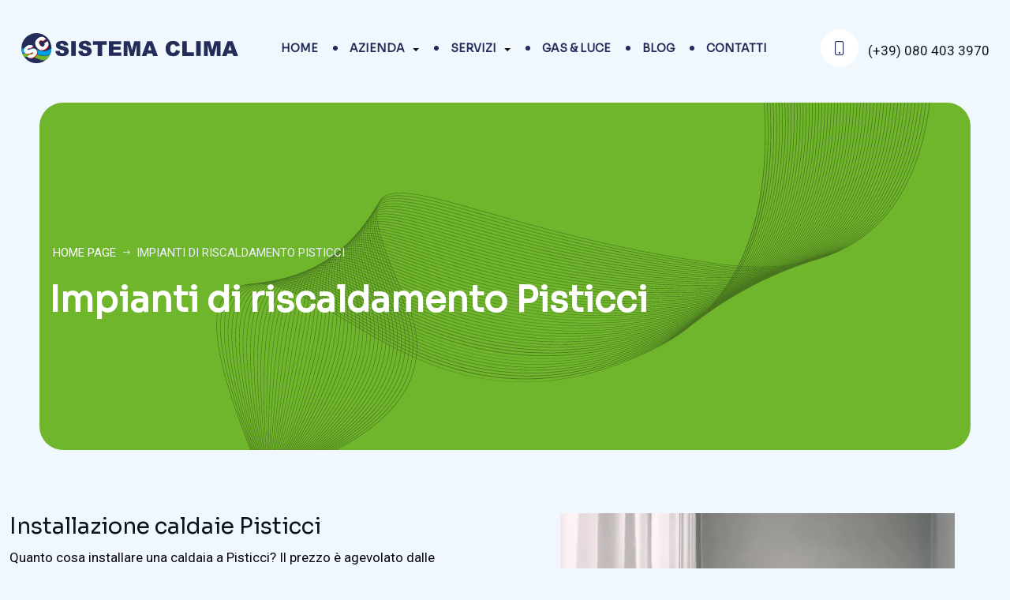

--- FILE ---
content_type: text/html; charset=UTF-8
request_url: https://www.sistemaclima.it/impianti-di-riscaldamento-pisticci/
body_size: 10507
content:
<!DOCTYPE html>
<html>
<head>
    <meta http-equiv="Content-Type" content="text/html; charset=utf-8" />
    <meta http-equiv="Content-Language" content="it" />
    <meta http-equiv="X-UA-Compatible" content="IE=edge,chrome=1" />
    <meta name="SKYPE_TOOLBAR" content="SKYPE_TOOLBAR_PARSER_COMPATIBLE" />
    <meta name="apple-mobile-web-app-capable" content="yes" />
    <meta name="HandheldFriendly" content="True" />
    <meta name="apple-mobile-web-app-status-bar-style" content="black" />
    <meta name="revisit-after" content="30 days" />
    <meta http-equiv="distribution" content="Global" />
    <meta name="robots" content="all" />
    <meta name="rating" content="General" />
    <meta name="format-detection" content="telephone=no" />
    <meta name="viewport" content="initial-scale=1, width=device-width" />
    <title>Impianti di riscaldamento Pisticci | Sistema Clima</title>
    <!--[if lt IE 9]>
    <script src="https://oss.maxcdn.com/html5shiv/3.7.3/html5shiv.min.js"></script>
    <script src="https://oss.maxcdn.com/respond/1.4.2/respond.min.js"></script>
    <![endif]-->
    <script src='https://acconsento.click/script-gtm.js' id='acconsento-script' data-key='h3zIm66gk702fZzdsAXt3dTWl93LklPDlYZ3BJDO'></script>
    <meta name='robots' content='index, follow, max-image-preview:large, max-snippet:-1, max-video-preview:-1' />
	<style>img:is([sizes="auto" i], [sizes^="auto," i]) { contain-intrinsic-size: 3000px 1500px }</style>
	
	<!-- This site is optimized with the Yoast SEO plugin v26.4 - https://yoast.com/wordpress/plugins/seo/ -->
	<meta name="description" content="Vieni a scoprire la tua nuova caldaia a Pisticci. Il prezzo è agevolato dalle detrazioni fiscali. Acquista una caldaia a condesazione a Pisticci" />
	<link rel="canonical" href="https://www.sistemaclima.it/impianti-di-riscaldamento-pisticci/" />
	<meta property="og:locale" content="it_IT" />
	<meta property="og:type" content="article" />
	<meta property="og:title" content="Impianti di riscaldamento Pisticci | Sistema Clima" />
	<meta property="og:description" content="Vieni a scoprire la tua nuova caldaia a Pisticci. Il prezzo è agevolato dalle detrazioni fiscali. Acquista una caldaia a condesazione a Pisticci" />
	<meta property="og:url" content="https://www.sistemaclima.it/impianti-di-riscaldamento-pisticci/" />
	<meta property="og:site_name" content="Sistema Clima" />
	<meta property="article:publisher" content="https://www.facebook.com/sistemaclimasrl" />
	<meta name="twitter:card" content="summary_large_image" />
	<meta name="twitter:label1" content="Tempo di lettura stimato" />
	<meta name="twitter:data1" content="1 minuto" />
	<script type="application/ld+json" class="yoast-schema-graph">{"@context":"https://schema.org","@graph":[{"@type":"WebPage","@id":"https://www.sistemaclima.it/impianti-di-riscaldamento-pisticci/","url":"https://www.sistemaclima.it/impianti-di-riscaldamento-pisticci/","name":"Impianti di riscaldamento Pisticci | Sistema Clima","isPartOf":{"@id":"https://www.sistemaclima.it/#website"},"datePublished":"2024-05-23T08:58:43+00:00","description":"Vieni a scoprire la tua nuova caldaia a Pisticci. Il prezzo è agevolato dalle detrazioni fiscali. Acquista una caldaia a condesazione a Pisticci","breadcrumb":{"@id":"https://www.sistemaclima.it/impianti-di-riscaldamento-pisticci/#breadcrumb"},"inLanguage":"it-IT","potentialAction":[{"@type":"ReadAction","target":["https://www.sistemaclima.it/impianti-di-riscaldamento-pisticci/"]}]},{"@type":"BreadcrumbList","@id":"https://www.sistemaclima.it/impianti-di-riscaldamento-pisticci/#breadcrumb","itemListElement":[{"@type":"ListItem","position":1,"name":"Home","item":"https://www.sistemaclima.it/"},{"@type":"ListItem","position":2,"name":"Impianti di riscaldamento Pisticci"}]},{"@type":"WebSite","@id":"https://www.sistemaclima.it/#website","url":"https://www.sistemaclima.it/","name":"Sistema Clima","description":"Impianti di climatizzazione, riscaldamento e assistenza tecnica","publisher":{"@id":"https://www.sistemaclima.it/#organization"},"potentialAction":[{"@type":"SearchAction","target":{"@type":"EntryPoint","urlTemplate":"https://www.sistemaclima.it/?s={search_term_string}"},"query-input":{"@type":"PropertyValueSpecification","valueRequired":true,"valueName":"search_term_string"}}],"inLanguage":"it-IT"},{"@type":"Organization","@id":"https://www.sistemaclima.it/#organization","name":"Sistema Clima","url":"https://www.sistemaclima.it/","logo":{"@type":"ImageObject","inLanguage":"it-IT","@id":"https://www.sistemaclima.it/#/schema/logo/image/","url":"https://www.sistemaclima.it/wp-content/uploads/2024/05/logo-sistema-clima.png","contentUrl":"https://www.sistemaclima.it/wp-content/uploads/2024/05/logo-sistema-clima.png","width":700,"height":100,"caption":"Sistema Clima"},"image":{"@id":"https://www.sistemaclima.it/#/schema/logo/image/"},"sameAs":["https://www.facebook.com/sistemaclimasrl","https://www.instagram.com/sistemaclimasrl/"]}]}</script>
	<!-- / Yoast SEO plugin. -->


<link rel='dns-prefetch' href='//cdn.jsdelivr.net' />
<link rel='dns-prefetch' href='//unpkg.com' />
<script type="text/javascript">
/* <![CDATA[ */
window._wpemojiSettings = {"baseUrl":"https:\/\/s.w.org\/images\/core\/emoji\/16.0.1\/72x72\/","ext":".png","svgUrl":"https:\/\/s.w.org\/images\/core\/emoji\/16.0.1\/svg\/","svgExt":".svg","source":{"concatemoji":"https:\/\/www.sistemaclima.it\/wp-includes\/js\/wp-emoji-release.min.js?ver=6.8.3"}};
/*! This file is auto-generated */
!function(s,n){var o,i,e;function c(e){try{var t={supportTests:e,timestamp:(new Date).valueOf()};sessionStorage.setItem(o,JSON.stringify(t))}catch(e){}}function p(e,t,n){e.clearRect(0,0,e.canvas.width,e.canvas.height),e.fillText(t,0,0);var t=new Uint32Array(e.getImageData(0,0,e.canvas.width,e.canvas.height).data),a=(e.clearRect(0,0,e.canvas.width,e.canvas.height),e.fillText(n,0,0),new Uint32Array(e.getImageData(0,0,e.canvas.width,e.canvas.height).data));return t.every(function(e,t){return e===a[t]})}function u(e,t){e.clearRect(0,0,e.canvas.width,e.canvas.height),e.fillText(t,0,0);for(var n=e.getImageData(16,16,1,1),a=0;a<n.data.length;a++)if(0!==n.data[a])return!1;return!0}function f(e,t,n,a){switch(t){case"flag":return n(e,"\ud83c\udff3\ufe0f\u200d\u26a7\ufe0f","\ud83c\udff3\ufe0f\u200b\u26a7\ufe0f")?!1:!n(e,"\ud83c\udde8\ud83c\uddf6","\ud83c\udde8\u200b\ud83c\uddf6")&&!n(e,"\ud83c\udff4\udb40\udc67\udb40\udc62\udb40\udc65\udb40\udc6e\udb40\udc67\udb40\udc7f","\ud83c\udff4\u200b\udb40\udc67\u200b\udb40\udc62\u200b\udb40\udc65\u200b\udb40\udc6e\u200b\udb40\udc67\u200b\udb40\udc7f");case"emoji":return!a(e,"\ud83e\udedf")}return!1}function g(e,t,n,a){var r="undefined"!=typeof WorkerGlobalScope&&self instanceof WorkerGlobalScope?new OffscreenCanvas(300,150):s.createElement("canvas"),o=r.getContext("2d",{willReadFrequently:!0}),i=(o.textBaseline="top",o.font="600 32px Arial",{});return e.forEach(function(e){i[e]=t(o,e,n,a)}),i}function t(e){var t=s.createElement("script");t.src=e,t.defer=!0,s.head.appendChild(t)}"undefined"!=typeof Promise&&(o="wpEmojiSettingsSupports",i=["flag","emoji"],n.supports={everything:!0,everythingExceptFlag:!0},e=new Promise(function(e){s.addEventListener("DOMContentLoaded",e,{once:!0})}),new Promise(function(t){var n=function(){try{var e=JSON.parse(sessionStorage.getItem(o));if("object"==typeof e&&"number"==typeof e.timestamp&&(new Date).valueOf()<e.timestamp+604800&&"object"==typeof e.supportTests)return e.supportTests}catch(e){}return null}();if(!n){if("undefined"!=typeof Worker&&"undefined"!=typeof OffscreenCanvas&&"undefined"!=typeof URL&&URL.createObjectURL&&"undefined"!=typeof Blob)try{var e="postMessage("+g.toString()+"("+[JSON.stringify(i),f.toString(),p.toString(),u.toString()].join(",")+"));",a=new Blob([e],{type:"text/javascript"}),r=new Worker(URL.createObjectURL(a),{name:"wpTestEmojiSupports"});return void(r.onmessage=function(e){c(n=e.data),r.terminate(),t(n)})}catch(e){}c(n=g(i,f,p,u))}t(n)}).then(function(e){for(var t in e)n.supports[t]=e[t],n.supports.everything=n.supports.everything&&n.supports[t],"flag"!==t&&(n.supports.everythingExceptFlag=n.supports.everythingExceptFlag&&n.supports[t]);n.supports.everythingExceptFlag=n.supports.everythingExceptFlag&&!n.supports.flag,n.DOMReady=!1,n.readyCallback=function(){n.DOMReady=!0}}).then(function(){return e}).then(function(){var e;n.supports.everything||(n.readyCallback(),(e=n.source||{}).concatemoji?t(e.concatemoji):e.wpemoji&&e.twemoji&&(t(e.twemoji),t(e.wpemoji)))}))}((window,document),window._wpemojiSettings);
/* ]]> */
</script>
<style id='wp-emoji-styles-inline-css' type='text/css'>

	img.wp-smiley, img.emoji {
		display: inline !important;
		border: none !important;
		box-shadow: none !important;
		height: 1em !important;
		width: 1em !important;
		margin: 0 0.07em !important;
		vertical-align: -0.1em !important;
		background: none !important;
		padding: 0 !important;
	}
</style>
<link rel='stylesheet' id='wp-block-library-css' href='https://www.sistemaclima.it/wp-includes/css/dist/block-library/style.min.css?ver=6.8.3' type='text/css' media='all' />
<style id='classic-theme-styles-inline-css' type='text/css'>
/*! This file is auto-generated */
.wp-block-button__link{color:#fff;background-color:#32373c;border-radius:9999px;box-shadow:none;text-decoration:none;padding:calc(.667em + 2px) calc(1.333em + 2px);font-size:1.125em}.wp-block-file__button{background:#32373c;color:#fff;text-decoration:none}
</style>
<style id='global-styles-inline-css' type='text/css'>
:root{--wp--preset--aspect-ratio--square: 1;--wp--preset--aspect-ratio--4-3: 4/3;--wp--preset--aspect-ratio--3-4: 3/4;--wp--preset--aspect-ratio--3-2: 3/2;--wp--preset--aspect-ratio--2-3: 2/3;--wp--preset--aspect-ratio--16-9: 16/9;--wp--preset--aspect-ratio--9-16: 9/16;--wp--preset--color--black: #000000;--wp--preset--color--cyan-bluish-gray: #abb8c3;--wp--preset--color--white: #ffffff;--wp--preset--color--pale-pink: #f78da7;--wp--preset--color--vivid-red: #cf2e2e;--wp--preset--color--luminous-vivid-orange: #ff6900;--wp--preset--color--luminous-vivid-amber: #fcb900;--wp--preset--color--light-green-cyan: #7bdcb5;--wp--preset--color--vivid-green-cyan: #00d084;--wp--preset--color--pale-cyan-blue: #8ed1fc;--wp--preset--color--vivid-cyan-blue: #0693e3;--wp--preset--color--vivid-purple: #9b51e0;--wp--preset--gradient--vivid-cyan-blue-to-vivid-purple: linear-gradient(135deg,rgba(6,147,227,1) 0%,rgb(155,81,224) 100%);--wp--preset--gradient--light-green-cyan-to-vivid-green-cyan: linear-gradient(135deg,rgb(122,220,180) 0%,rgb(0,208,130) 100%);--wp--preset--gradient--luminous-vivid-amber-to-luminous-vivid-orange: linear-gradient(135deg,rgba(252,185,0,1) 0%,rgba(255,105,0,1) 100%);--wp--preset--gradient--luminous-vivid-orange-to-vivid-red: linear-gradient(135deg,rgba(255,105,0,1) 0%,rgb(207,46,46) 100%);--wp--preset--gradient--very-light-gray-to-cyan-bluish-gray: linear-gradient(135deg,rgb(238,238,238) 0%,rgb(169,184,195) 100%);--wp--preset--gradient--cool-to-warm-spectrum: linear-gradient(135deg,rgb(74,234,220) 0%,rgb(151,120,209) 20%,rgb(207,42,186) 40%,rgb(238,44,130) 60%,rgb(251,105,98) 80%,rgb(254,248,76) 100%);--wp--preset--gradient--blush-light-purple: linear-gradient(135deg,rgb(255,206,236) 0%,rgb(152,150,240) 100%);--wp--preset--gradient--blush-bordeaux: linear-gradient(135deg,rgb(254,205,165) 0%,rgb(254,45,45) 50%,rgb(107,0,62) 100%);--wp--preset--gradient--luminous-dusk: linear-gradient(135deg,rgb(255,203,112) 0%,rgb(199,81,192) 50%,rgb(65,88,208) 100%);--wp--preset--gradient--pale-ocean: linear-gradient(135deg,rgb(255,245,203) 0%,rgb(182,227,212) 50%,rgb(51,167,181) 100%);--wp--preset--gradient--electric-grass: linear-gradient(135deg,rgb(202,248,128) 0%,rgb(113,206,126) 100%);--wp--preset--gradient--midnight: linear-gradient(135deg,rgb(2,3,129) 0%,rgb(40,116,252) 100%);--wp--preset--font-size--small: 13px;--wp--preset--font-size--medium: 20px;--wp--preset--font-size--large: 36px;--wp--preset--font-size--x-large: 42px;--wp--preset--spacing--20: 0.44rem;--wp--preset--spacing--30: 0.67rem;--wp--preset--spacing--40: 1rem;--wp--preset--spacing--50: 1.5rem;--wp--preset--spacing--60: 2.25rem;--wp--preset--spacing--70: 3.38rem;--wp--preset--spacing--80: 5.06rem;--wp--preset--shadow--natural: 6px 6px 9px rgba(0, 0, 0, 0.2);--wp--preset--shadow--deep: 12px 12px 50px rgba(0, 0, 0, 0.4);--wp--preset--shadow--sharp: 6px 6px 0px rgba(0, 0, 0, 0.2);--wp--preset--shadow--outlined: 6px 6px 0px -3px rgba(255, 255, 255, 1), 6px 6px rgba(0, 0, 0, 1);--wp--preset--shadow--crisp: 6px 6px 0px rgba(0, 0, 0, 1);}:where(.is-layout-flex){gap: 0.5em;}:where(.is-layout-grid){gap: 0.5em;}body .is-layout-flex{display: flex;}.is-layout-flex{flex-wrap: wrap;align-items: center;}.is-layout-flex > :is(*, div){margin: 0;}body .is-layout-grid{display: grid;}.is-layout-grid > :is(*, div){margin: 0;}:where(.wp-block-columns.is-layout-flex){gap: 2em;}:where(.wp-block-columns.is-layout-grid){gap: 2em;}:where(.wp-block-post-template.is-layout-flex){gap: 1.25em;}:where(.wp-block-post-template.is-layout-grid){gap: 1.25em;}.has-black-color{color: var(--wp--preset--color--black) !important;}.has-cyan-bluish-gray-color{color: var(--wp--preset--color--cyan-bluish-gray) !important;}.has-white-color{color: var(--wp--preset--color--white) !important;}.has-pale-pink-color{color: var(--wp--preset--color--pale-pink) !important;}.has-vivid-red-color{color: var(--wp--preset--color--vivid-red) !important;}.has-luminous-vivid-orange-color{color: var(--wp--preset--color--luminous-vivid-orange) !important;}.has-luminous-vivid-amber-color{color: var(--wp--preset--color--luminous-vivid-amber) !important;}.has-light-green-cyan-color{color: var(--wp--preset--color--light-green-cyan) !important;}.has-vivid-green-cyan-color{color: var(--wp--preset--color--vivid-green-cyan) !important;}.has-pale-cyan-blue-color{color: var(--wp--preset--color--pale-cyan-blue) !important;}.has-vivid-cyan-blue-color{color: var(--wp--preset--color--vivid-cyan-blue) !important;}.has-vivid-purple-color{color: var(--wp--preset--color--vivid-purple) !important;}.has-black-background-color{background-color: var(--wp--preset--color--black) !important;}.has-cyan-bluish-gray-background-color{background-color: var(--wp--preset--color--cyan-bluish-gray) !important;}.has-white-background-color{background-color: var(--wp--preset--color--white) !important;}.has-pale-pink-background-color{background-color: var(--wp--preset--color--pale-pink) !important;}.has-vivid-red-background-color{background-color: var(--wp--preset--color--vivid-red) !important;}.has-luminous-vivid-orange-background-color{background-color: var(--wp--preset--color--luminous-vivid-orange) !important;}.has-luminous-vivid-amber-background-color{background-color: var(--wp--preset--color--luminous-vivid-amber) !important;}.has-light-green-cyan-background-color{background-color: var(--wp--preset--color--light-green-cyan) !important;}.has-vivid-green-cyan-background-color{background-color: var(--wp--preset--color--vivid-green-cyan) !important;}.has-pale-cyan-blue-background-color{background-color: var(--wp--preset--color--pale-cyan-blue) !important;}.has-vivid-cyan-blue-background-color{background-color: var(--wp--preset--color--vivid-cyan-blue) !important;}.has-vivid-purple-background-color{background-color: var(--wp--preset--color--vivid-purple) !important;}.has-black-border-color{border-color: var(--wp--preset--color--black) !important;}.has-cyan-bluish-gray-border-color{border-color: var(--wp--preset--color--cyan-bluish-gray) !important;}.has-white-border-color{border-color: var(--wp--preset--color--white) !important;}.has-pale-pink-border-color{border-color: var(--wp--preset--color--pale-pink) !important;}.has-vivid-red-border-color{border-color: var(--wp--preset--color--vivid-red) !important;}.has-luminous-vivid-orange-border-color{border-color: var(--wp--preset--color--luminous-vivid-orange) !important;}.has-luminous-vivid-amber-border-color{border-color: var(--wp--preset--color--luminous-vivid-amber) !important;}.has-light-green-cyan-border-color{border-color: var(--wp--preset--color--light-green-cyan) !important;}.has-vivid-green-cyan-border-color{border-color: var(--wp--preset--color--vivid-green-cyan) !important;}.has-pale-cyan-blue-border-color{border-color: var(--wp--preset--color--pale-cyan-blue) !important;}.has-vivid-cyan-blue-border-color{border-color: var(--wp--preset--color--vivid-cyan-blue) !important;}.has-vivid-purple-border-color{border-color: var(--wp--preset--color--vivid-purple) !important;}.has-vivid-cyan-blue-to-vivid-purple-gradient-background{background: var(--wp--preset--gradient--vivid-cyan-blue-to-vivid-purple) !important;}.has-light-green-cyan-to-vivid-green-cyan-gradient-background{background: var(--wp--preset--gradient--light-green-cyan-to-vivid-green-cyan) !important;}.has-luminous-vivid-amber-to-luminous-vivid-orange-gradient-background{background: var(--wp--preset--gradient--luminous-vivid-amber-to-luminous-vivid-orange) !important;}.has-luminous-vivid-orange-to-vivid-red-gradient-background{background: var(--wp--preset--gradient--luminous-vivid-orange-to-vivid-red) !important;}.has-very-light-gray-to-cyan-bluish-gray-gradient-background{background: var(--wp--preset--gradient--very-light-gray-to-cyan-bluish-gray) !important;}.has-cool-to-warm-spectrum-gradient-background{background: var(--wp--preset--gradient--cool-to-warm-spectrum) !important;}.has-blush-light-purple-gradient-background{background: var(--wp--preset--gradient--blush-light-purple) !important;}.has-blush-bordeaux-gradient-background{background: var(--wp--preset--gradient--blush-bordeaux) !important;}.has-luminous-dusk-gradient-background{background: var(--wp--preset--gradient--luminous-dusk) !important;}.has-pale-ocean-gradient-background{background: var(--wp--preset--gradient--pale-ocean) !important;}.has-electric-grass-gradient-background{background: var(--wp--preset--gradient--electric-grass) !important;}.has-midnight-gradient-background{background: var(--wp--preset--gradient--midnight) !important;}.has-small-font-size{font-size: var(--wp--preset--font-size--small) !important;}.has-medium-font-size{font-size: var(--wp--preset--font-size--medium) !important;}.has-large-font-size{font-size: var(--wp--preset--font-size--large) !important;}.has-x-large-font-size{font-size: var(--wp--preset--font-size--x-large) !important;}
:where(.wp-block-post-template.is-layout-flex){gap: 1.25em;}:where(.wp-block-post-template.is-layout-grid){gap: 1.25em;}
:where(.wp-block-columns.is-layout-flex){gap: 2em;}:where(.wp-block-columns.is-layout-grid){gap: 2em;}
:root :where(.wp-block-pullquote){font-size: 1.5em;line-height: 1.6;}
</style>
<link rel='stylesheet' id='bootstrap-css' href='https://cdn.jsdelivr.net/npm/bootstrap@5.2.2/dist/css/bootstrap.min.css?ver=6.8.3' type='text/css' media='all' />
<link rel='stylesheet' id='bootstrapicon-css' href='https://cdn.jsdelivr.net/npm/bootstrap-icons@1.10.5/font/bootstrap-icons.css?ver=6.8.3' type='text/css' media='all' />
<link rel='stylesheet' id='menu-bootstrap-css' href='https://www.sistemaclima.it/wp-content/themes/netcoming_themeV3/assets/css/menu-bootstrap.css?ver=6.8.3' type='text/css' media='all' />
<link rel='stylesheet' id='menu-style-css' href='https://www.sistemaclima.it/wp-content/themes/netcoming_themeV3/assets/css/menu-style.css?ver=1.1' type='text/css' media='all' />
<link rel='stylesheet' id='swiperSlider-css' href='https://cdn.jsdelivr.net/npm/swiper@11/swiper-bundle.min.css?ver=6.8.3' type='text/css' media='all' />
<link rel='stylesheet' id='aos-css' href='https://unpkg.com/aos@2.3.1/dist/aos.css?ver=6.8.3' type='text/css' media='all' />
<link rel='stylesheet' id='visual-css' href='https://www.sistemaclima.it/wp-content/themes/netcoming_themeV3/assets/css/visual.css?ver=1.6' type='text/css' media='all' />
<link rel="https://api.w.org/" href="https://www.sistemaclima.it/wp-json/" /><link rel="alternate" title="JSON" type="application/json" href="https://www.sistemaclima.it/wp-json/wp/v2/pages/701" /><link rel='shortlink' href='https://www.sistemaclima.it/?p=701' />
<link rel="alternate" title="oEmbed (JSON)" type="application/json+oembed" href="https://www.sistemaclima.it/wp-json/oembed/1.0/embed?url=https%3A%2F%2Fwww.sistemaclima.it%2Fimpianti-di-riscaldamento-pisticci%2F" />
<link rel="alternate" title="oEmbed (XML)" type="text/xml+oembed" href="https://www.sistemaclima.it/wp-json/oembed/1.0/embed?url=https%3A%2F%2Fwww.sistemaclima.it%2Fimpianti-di-riscaldamento-pisticci%2F&#038;format=xml" />
<link rel="apple-touch-icon" sizes="57x57" href="https://www.sistemaclima.it/wp-content/themes/netcoming_themeV3/assets/favicon/apple-icon-57x57.png"><link rel="apple-touch-icon" sizes="60x60" href="https://www.sistemaclima.it/wp-content/themes/netcoming_themeV3/assets/favicon/apple-icon-60x60.png"><link rel="apple-touch-icon" sizes="72x72" href="https://www.sistemaclima.it/wp-content/themes/netcoming_themeV3/assets/favicon/apple-icon-72x72.png"><link rel="apple-touch-icon" sizes="76x76" href="https://www.sistemaclima.it/wp-content/themes/netcoming_themeV3/assets/favicon/apple-icon-76x76.png"><link rel="apple-touch-icon" sizes="114x114" href="https://www.sistemaclima.it/wp-content/themes/netcoming_themeV3/assets/favicon/apple-icon-114x114.png"><link rel="apple-touch-icon" sizes="120x120" href="https://www.sistemaclima.it/wp-content/themes/netcoming_themeV3/assets/favicon/apple-icon-120x120.png"><link rel="apple-touch-icon" sizes="144x144" href="https://www.sistemaclima.it/wp-content/themes/netcoming_themeV3/assets/favicon/apple-icon-144x144.png"><link rel="apple-touch-icon" sizes="152x152" href="https://www.sistemaclima.it/wp-content/themes/netcoming_themeV3/assets/favicon/apple-icon-152x152.png"><link rel="apple-touch-icon" sizes="180x180" href="https://www.sistemaclima.it/wp-content/themes/netcoming_themeV3/assets/favicon/apple-icon-180x180.png"><link rel="icon" type="image/png" sizes="192x192"  href="https://www.sistemaclima.it/wp-content/themes/netcoming_themeV3/assets/favicon/android-icon-192x192.png"><link rel="icon" type="image/png" sizes="32x32" href="https://www.sistemaclima.it/wp-content/themes/netcoming_themeV3/assets/favicon/favicon-32x32.png"><link rel="icon" type="image/png" sizes="96x96" href="https://www.sistemaclima.it/wp-content/themes/netcoming_themeV3/assets/favicon/favicon-96x96.png"><link rel="icon" type="image/png" sizes="16x16" href="https://www.sistemaclima.it/wp-content/themes/netcoming_themeV3/assets/favicon/favicon-16x16.png"><link rel="manifest" href="https://www.sistemaclima.it/wp-content/themes/netcoming_themeV3/assets/favicon/manifest.json"><meta name="msapplication-TileColor" content="#ffffff"><meta name="msapplication-TileImage" content="https://www.sistemaclima.it/wp-content/themes/netcoming_themeV3/assets/favicon/ms-icon-144x144.png"><meta name="theme-color" content="#ffffff"></head>

<body class="wp-singular page-template page-template-impianti-di-riscaldamento-posizionamento page-template-impianti-di-riscaldamento-posizionamento-php page page-id-701 wp-theme-netcoming_themeV3 class-id-701">
    
    <div class="modal fade" id="modalPromo" aria-hidden="true" aria-labelledby="modalPromo" tabindex="-1">
        <div class="modal-dialog modal-dialog-centered modalSize">
            <div class="modal-content">
                <div class="modal-body">
                    <button type="button" class="btn-close" data-bs-dismiss="modal" aria-label="Close"></button>
                    <a href="https://www.sistemaclima.it/landing-page-promo-condizionatori/" id="click-modale" style="display: block; color: transparent !important"><img src="https://www.sistemaclima.it/wp-content/uploads/2024/05/img-modale-promo-condizionatori.jpg" class="img-fluid" /></a>
                </div>
            </div>
        </div>
    </div>
        <script>
        (function() {
        "use strict";
        document.addEventListener("DOMContentLoaded", function (event) {

            const modalPromo = new bootstrap.Modal('#modalPromo');
            const modalPromoEl = document.querySelector('#modalPromo');

            var classNames = [];
            classNames = ["class-id-230"];
            var classStop = 0;

            var tempi = [];
            tempi = {"tempo_di_riapertura":"10","ritardo_di_apertura":"2"};

            const el = document.body;
            if (classNames.some(className => el.classList.contains(className))) {
                classStop = 1;
            }

            //ordino i cookie
            function TrimModale(strValue) {
            return strValue.replace(/^\s+|\s+$/g, '');
            }
            //prendo i cookie
            function getCookieModale(cookieName) {
            var result = false;
            if(document.cookie) {
                var mycookieArray = document.cookie.split(';');
                for(var i=0; i<mycookieArray.length; i++) {
                var mykeyValue = mycookieArray[i].split('=');
                if(TrimModale(mykeyValue[0]) == cookieName) result = mykeyValue[1];
                }
            }
            return result;
            }
            //scrivo i cookie
            function setCookieModale(cname, cvalue, cexpire, cpath) {
                var d = new Date();
                d.setTime(d.getTime() + (cexpire * 60 * 1000));
                var expires = "expires="+d.toUTCString();
                document.cookie = cname + "=" + cvalue + "; " + expires + "; path="+ cpath +";";
            }

            //recupero la data di scadenza
            let scadenza = "2025-10-01T12:00";
            if(scadenza !== false){//se la data non è false converti in timestamp
                scadenza = Date.parse(scadenza)
            }
            //let ScadenzaInMillisecondi = scadenza * 1000;
            
            if( modalPromo !== null && classStop !== 1){

                var visitato = getCookieModale('modalpromo');
                if (visitato == 'close') {
                    return false;
                } else {
                    //se è false, quindi non è stata impostata apri comunque la modale
                    if(scadenza == false){
                        window.setTimeout(() => modalPromo.show(), tempi.ritardo_di_apertura * 1000);
                    }else{
                        //se la data attuale è inferiore alla data di scadenza inserita procedi all'apertura
                        if(Date.now() < scadenza){
                            window.setTimeout(() => modalPromo.show(), tempi.ritardo_di_apertura * 1000);
                        }
                    }           
                }
                
                modalPromoEl.addEventListener('hidden.bs.modal', event => {
                    setCookieModale('modalpromo', 'close', tempi.tempo_di_riapertura, "/");
                });

                let clickModale = document.querySelector('#click-modale');
                if(clickModale !== null){
                    clickModale.addEventListener("click", (e) => {
                        setCookieModale('modalpromo', 'close', tempi.tempo_di_riapertura, "/");
                    });
                }
            }
          }); // fine ready function
        })();
    </script>

    <div id="preloader"></div>

    <div class="full-container">
    
        <header class="header">
            <nav class="navbar navbar-expand-lg">
                <div class="container-fluid flex-lg-row flex-nowrap align-items-center">
                    <div class="navbar-brand">
                        <a href="https://www.sistemaclima.it"><img alt="logo" src="https://www.sistemaclima.it/wp-content/themes/netcoming_themeV3/assets/img/logo-sistema-clima.png" srcset="https://www.sistemaclima.it/wp-content/themes/netcoming_themeV3/assets/img/logo-sistema-clima.svg" class="logo-header" /></a>
                    </div>
                    <div id="offcanvas-nav" data-bs-scroll="true" class="navbar-collapse offcanvas offcanvas-nav offcanvas-start">
                        <div class="offcanvas-header d-lg-none offcanvas-menu-header">
                            <button type="button" aria-label="Chiudi menu" data-bs-dismiss="offcanvas" class="btn-close"></button>
                        </div>
                        <div class="offcanvas-body ms-lg-auto d-flex flex-column h-100">
                            <ul class="navbar-nav">
                                <ul id="menu-menu-header" class="navbar-nav"><li  id="menu-item-139" class="menu-item menu-item-type-post_type menu-item-object-page menu-item-home nav-item nav-item-139"><a href="https://www.sistemaclima.it/" class="nav-link ">Home</a></li>
<li  id="menu-item-7" class="menu-item menu-item-type-custom menu-item-object-custom menu-item-has-children dropdown nav-item nav-item-7"><a href="#" class="nav-link  dropdown-toggle" data-bs-toggle="dropdown" aria-haspopup="true" data-bs-auto-close="outside" aria-expanded="false">Azienda</a>
<ul class="dropdown-menu  depth_0">
	<li  id="menu-item-132" class="menu-item menu-item-type-post_type menu-item-object-page nav-item nav-item-132"><a href="https://www.sistemaclima.it/chi-siamo/" class="dropdown-item ">Chi siamo</a></li>
	<li  id="menu-item-148" class="menu-item menu-item-type-post_type menu-item-object-page nav-item nav-item-148"><a href="https://www.sistemaclima.it/dati-societari/" class="dropdown-item ">Dati societari</a></li>
</ul>
</li>
<li  id="menu-item-77" class="menu-item menu-item-type-post_type_archive menu-item-object-servizi menu-item-has-children dropdown nav-item nav-item-77"><a href="https://www.sistemaclima.it/servizi/" class="nav-link  dropdown-toggle" data-bs-toggle="dropdown" aria-haspopup="true" data-bs-auto-close="outside" aria-expanded="false">Servizi</a>
<ul class="dropdown-menu  depth_0">
	<li  id="menu-item-82" class="menu-item menu-item-type-post_type menu-item-object-servizi nav-item nav-item-82"><a href="https://www.sistemaclima.it/servizi/riscaldamento/" class="dropdown-item ">Riscaldamento</a></li>
	<li  id="menu-item-79" class="menu-item menu-item-type-post_type menu-item-object-servizi nav-item nav-item-79"><a href="https://www.sistemaclima.it/servizi/climatizzazione/" class="dropdown-item ">Climatizzazione</a></li>
	<li  id="menu-item-83" class="menu-item menu-item-type-post_type menu-item-object-servizi nav-item nav-item-83"><a href="https://www.sistemaclima.it/servizi/ventilazione-meccanica-controllata-vmc/" class="dropdown-item ">Ventilazione meccanica controllata (VMC)</a></li>
	<li  id="menu-item-78" class="menu-item menu-item-type-post_type menu-item-object-servizi nav-item nav-item-78"><a href="https://www.sistemaclima.it/servizi/assistenza-tecnica/" class="dropdown-item ">Assistenza tecnica</a></li>
	<li  id="menu-item-80" class="menu-item menu-item-type-post_type menu-item-object-servizi nav-item nav-item-80"><a href="https://www.sistemaclima.it/servizi/impianti-a-pavimento/" class="dropdown-item ">Impianti a pavimento</a></li>
	<li  id="menu-item-81" class="menu-item menu-item-type-post_type menu-item-object-servizi nav-item nav-item-81"><a href="https://www.sistemaclima.it/servizi/impianti-idrici-e-fognari/" class="dropdown-item ">Impianti idrici e fognari</a></li>
</ul>
</li>
<li  id="menu-item-119" class="menu-item menu-item-type-post_type menu-item-object-page nav-item nav-item-119"><a href="https://www.sistemaclima.it/gas-e-luce/" class="nav-link ">Gas &#038; Luce</a></li>
<li  id="menu-item-135" class="menu-item menu-item-type-post_type menu-item-object-page nav-item nav-item-135"><a href="https://www.sistemaclima.it/blog/" class="nav-link ">Blog</a></li>
<li  id="menu-item-138" class="menu-item menu-item-type-post_type menu-item-object-page nav-item nav-item-138"><a href="https://www.sistemaclima.it/contatti/" class="nav-link ">Contatti</a></li>
</ul>                            </ul>
                        </div>
                    </div>
                    <div class="navbar-other d-flex navbar-destra ms-auto w-100">
                        <ul class="navbar-nav flex-row align-items-center ms-auto">
                            <li class="n-tel">
                                <div class="n-tel-header">
                                    <a href="tel:+390804033970">
                                        <span class="n-tel-header-text-1">(+39) 080 403 3970</span>
                                    </a>
                                </div>
                            </li>
                            <li class="appuntamento">
                                <a href="https://www.sistemaclima.it/contatti" class="btn button-theme button-theme-icon">
                                    Appuntamento
                                    <span class="button-theme-icon-wrapper">
                                        <span class="button-theme-icon-icon">
                                            <i class="bi bi-arrow-up-right"></i>
                                        </span>
                                    </span>
                                </a>
                            </li>
                            <li class="nav-item d-lg-none">
                                <button data-bs-toggle="offcanvas" data-bs-target="#offcanvas-nav" class="hamburger offcanvas-nav-btn"><span></span></button>
                            </li>
                        </ul>
                    </div>
                </div>
            </nav>
        </header>

        <div class="container-full">
                    <section class="page-title">
                <div class="container-page-title">
                    <div class="container">
                        <div class="cont-title">
                            <div class="row align-items-center">
                                <div class="col-lg-12">
                                    <div class="middle mb-20">
                                        <div class="d-flex justify-content-start">
                                            <nav id="breadcrumb" class="breadcrumb"><li class="breadcrumb-item"><a href="https://www.sistemaclima.it">Home Page</a></li><li class="breadcrumb-item active">Impianti di riscaldamento Pisticci</li></nav>                                        </div>
                                    </div>
                                    <h1>
                                        Impianti di riscaldamento Pisticci                                    </h1>
                                </div>
                            </div>
                        </div>
                    </div>
                </div>
            </section>
        					<div class="container">

	<section class="mt-80 mb-80">
        <div class="row mb-80">
            <div class="col-xl-6">
            	<h5 class="title-with-divider">Installazione caldaie Pisticci</h5>
            	<p>Quanto cosa installare una caldaia a Pisticci? Il prezzo è agevolato dalle detrazioni fiscali. Puoi installare la tua nuova caldaia a condesazione a Pisticci al 65% in meno grazie alle detrazioni.
                    Noi di Sistema Clima, siamo tecnici autorizzati in installazione di caldaie a Pisticci. <strong>Chiama ORA per avere informazioni</strong></p>
            </div>
            <div class="col-xl-6 text-center mb-20">
            	<img src="https://www.sistemaclima.it/wp-content/themes/netcoming_themeV3/assets/img/pos/impianti-di-riscaldamento-1.jpg" class="img-fluid" alt="Installazione caldaie Pisticci" title="Installazione caldaie Pisticci" />
            </div>
            
        </div>
        
        <div class="row mb-80">
        	<div class="col-xl-6 text-center mb-20">
            	<img src="https://www.sistemaclima.it/wp-content/themes/netcoming_themeV3/assets/img/pos/impianti-di-riscaldamento-2.jpg" class="img-fluid" alt="Assistenza caldaia Pisticci" title="Assistenza caldaia Pisticci" />
            </div>
          	<div class="col-lg-6">
            	<h5 class="title-with-divider">Assistenza caldaia Pisticci</h5>
           		<p>Manutenzione e riparazione caldaie a Pisticci. Il corretto funzionamento della caldaia è di fondamentale importanza, così come è di fondamentale importanza affidarsi a tecnici qualificati come noi di <strong>Sistema Clima che effettuiamo operazioni di assistenza e manutenzione caldaie anche a Pisticci</strong>. Contattaci per avere maggiori informazioni.</p>
            </div>
        </div>
        
        <div class="row mb-80" style="background:#ffffff; padding:50px">
        	<div class="col-lg-12">
            	<h2 class="title-with-divider text-center mb-50"><strong>RICHIEDI UNA CONSULENZA GRATUITA</strong></h2>
                <div class="row">
                	<div class="col-lg-6 text-center">
                    	<i class="bi bi-telephone-fill" style="font-size:30px; color:#70B62C"></i>  <a href="tel:+390804033970" style="font-size:25px">(+39) 080 403 3970</a>
                    </div>
                    <div class="col-lg-6 text-center">
                    	<i class="bi bi-envelope-at-fill" style="font-size:30px; color:#70B62C"></i>  <a href="mailto:info@sistemaclima.it" style="font-size:25px">info@sistemaclima.it</a>
                    </div>
                </div>
                <div class="row mt-40">
                	<div class="col-lg-12 text-center">
                    	<a href="https://www.sistemaclima.it/contatti" class="btn button-theme btn-lg">Compila il modulo CLICCA QUI</a>
                    </div>
                </div>
            </div>
        </div>

        <div class="row mb-80">
            <div class="col-xl-6">
            	<h5 class="title-with-divider">Azienda installazione impianti di riscaldamento Pisticci</h5>
            	<p>Quanto costa installare un impianto di riscaldamento a Pisticci? Il processo di installazione di un impianto di riscaldamento prevede un <strong>sopralluogo iniziale</strong> in cui vengono rilevate le necessità e da cui viene stipulato un preventivo idoneo. <strong>Sistema Clima è un'azienda che realizza impianti di riscaldamento per abitazioni</strong> a Pisticci. Contatta la nostra assistenza.</p>
            </div>
            <div class="col-xl-6 text-center mb-20">
            	<img src="https://www.sistemaclima.it/wp-content/themes/netcoming_themeV3/assets/img/pos/impianti-di-riscaldamento-3.jpg" class="img-fluid" alt="Azienda installazione impianti di riscaldamento Pisticci" title="Azienda installazione impianti di riscaldamento Pisticci" />
            </div>
        </div>

        <div class="row mb-80">
        	<div class="col-xl-6 text-center mb-20">
            	<img src="https://www.sistemaclima.it/wp-content/themes/netcoming_themeV3/assets/img/pos/impianti-di-riscaldamento-4.jpg" class="img-fluid" alt="Manutenzione caldaie Pisticci" title="Manutenzione caldaie Pisticci" />
            </div>
          	<div class="col-lg-6">
            	<h5 class="title-with-divider">Manutenzione caldaie Pisticci</h5>
           		<p>Manutenzione ordinaria di caldaie a Pisticci. I nostri tecnici qualificati garantiscono una manutenzione annuale alla tua caldaia con pulizia, verifica e regolazioni tecniche. Con Sistema Clima non dovrai più preoccuparti della manutenzione, <strong>fisseremo un appuntamento e ti offriremo una piena assistenza</strong>. Contattaci.</p>
            </div>
        </div>

        <div class="row mb-80" style="background:#ffffff; padding:50px">
        	<div class="col-lg-12">
            	<h2 class="title-with-divider text-center mb-50"><strong>RICHIEDI UNA CONSULENZA GRATUITA</strong></h2>
                <div class="row">
                	<div class="col-lg-6 text-center">
                    	<i class="bi bi-telephone-fill" style="font-size:30px; color:#70B62C"></i>  <a href="tel:+390804033970" style="font-size:25px">(+39) 080 403 3970</a>
                    </div>
                    <div class="col-lg-6 text-center">
                    	<i class="bi bi-envelope-at-fill" style="font-size:30px; color:#70B62C"></i>  <a href="mailto:info@sistemaclima.it" style="font-size:25px">info@sistemaclima.it</a>
                    </div>
                </div>
                <div class="row mt-40">
                	<div class="col-lg-12 text-center">
                    	<a href="https://www.sistemaclima.it/contatti" class="btn button-theme btn-lg">Compila il modulo CLICCA QUI</a>
                    </div>
                </div>
            </div>
        </div>

    </section>

</div>
<section>
    <div class="swiper scroll-loghi-marchi"><div class="swiper-wrapper"><div class="swiper-slide"><img src="https://www.sistemaclima.it/wp-content/themes/netcoming_themeV3/assets/img/logo-edison.svg" alt="Edison"></div><div class="swiper-slide"><img src="https://www.sistemaclima.it/wp-content/themes/netcoming_themeV3/assets/img/logo-daikin.svg" alt="Daikin"></div><div class="swiper-slide"><img src="https://www.sistemaclima.it/wp-content/themes/netcoming_themeV3/assets/img/logo-sylber.svg" alt="Sylber"></div><div class="swiper-slide"><img src="https://www.sistemaclima.it/wp-content/themes/netcoming_themeV3/assets/img/logo-irsap.svg" alt="Irsap"></div></div><div class="swiper-pagination"></div></div></section>
<footer>
    <div class="footer-1 bg-paletta-1 pt-20 pb-20">
        <div class="container">
            <div class="row align-items-center">
                <div class="col-xl-6 text-md-center text-sm-center text-start text-xl-start text-lg-start mb-md-40">
                    <img class="img-fluid" alt="2i rete gas" src="https://www.sistemaclima.it/wp-content/themes/netcoming_themeV3/assets/img/official-partner-edison.png" srcset="https://www.sistemaclima.it/wp-content/themes/netcoming_themeV3/assets/img/official-partner-edison.svg" />
                </div>
                <div class="col-xl-6 d-flex justify-content-xl-end justify-content-md-center flex-column align-items-center  align-items-md-start flex-md-row">
                    <div class="footer-1-contact mr-lg-30 mr-md-30 mb-md-30 mr-sm-30 mr-xs-0">
                        <div class="footer-1-contact-box">
                            <div class="footer-1-contact-icon">
                                <i class="bi bi-phone"></i>
                            </div>
                            <div class="footer-1-contact-contents">
                                <a href="tel:+390804033970">(+39) 080 40 33 970</a>
                            </div>
                        </div>
                    </div>
                    <div class="footer-1-contact">
                        <div class="footer-1-contact-box">
                            <div class="footer-1-contact-icon">
                                <i class="bi bi-envelope"></i>
                            </div>
                            <div class="footer-1-contact-contents">
                                <a href="mailto:info@sistemaclima.it">info@sistemaclima.it</a>
                            </div>
                        </div>
                    </div>
                </div>
            </div>
        </div>
    </div>
    <div class="footer-2 pt-lg-80 pt-md-50 pt-40 pl-md-30 pr-md-30 pl-sm-10 pr-sm-10">
        <div class="footer-2-wrap">
            <div class="container">
                <div class="row">
                    <div class="col-xl-4 col-sm-12 mb-md-40">
                        <div class="company-footer">
                            <img alt="logo" class="mb-40" src="https://www.sistemaclima.it/wp-content/themes/netcoming_themeV3/assets/img/logo-sistema-clima-mail.png">
                            <p>Da più di 30 anni professionisti del riscaldamento e della climatizzazione. Assistenza, manutenzione, certificazione, installazione, vendita caldaie a condensazione e climatizzatori.</p>
                            <ul class="social-links">
                                <li class="social-li">
                                    <a title="Facebook" href="https://www.facebook.com/sistemaclimasrl" target="_blank">
                                        <i class="bi bi-facebook"></i>
                                    </a>
                                </li>
                                <li class="social-li">
                                    <a title="Instagram" href="https://www.instagram.com/sistemaclimasrl/" target="_blank">
                                        <i class="bi bi-instagram"></i>
                                    </a>
                                </li>
                            </ul>
                        </div>
                    </div>
                    <div class="col-xl-8 col-sm-12">
                        <h3 class="slogan-footer">Installazione & Assistenza<br>Riscaldamento & Climatizzazione</h3>
                        <div class="row">
                            <div class="col-lg-4 col-md-6 mb-md-30">
                                <div class="wdg-footer">
                                    <aside id="nav_menu-5" class="clearfix widget widget_nav_menu"><h3 class="title-widget">Azienda</h3><div class="menu-menu-footer-1-container"><ul id="menu-menu-footer-1" class="menu"><li id="menu-item-149" class="menu-item menu-item-type-post_type menu-item-object-page menu-item-149"><a href="https://www.sistemaclima.it/dati-societari/">Dati societari</a></li>
<li id="menu-item-150" class="menu-item menu-item-type-post_type menu-item-object-page menu-item-150"><a href="https://www.sistemaclima.it/contatti/">Contatti</a></li>
<li id="menu-item-151" class="menu-item menu-item-type-post_type menu-item-object-page menu-item-151"><a href="https://www.sistemaclima.it/chi-siamo/">Chi siamo</a></li>
<li id="menu-item-152" class="menu-item menu-item-type-post_type menu-item-object-page menu-item-152"><a href="https://www.sistemaclima.it/gas-e-luce/">Gas &#038; Luce</a></li>
</ul></div></aside>                                </div>
                            </div>
                            <div class="col-lg-4 col-md-6 mb-md-30">
                                <div class="wdg-footer">
                                    <aside id="nav_menu-3" class="clearfix widget widget_nav_menu"><h3 class="title-widget">Servizi</h3><div class="menu-menu-footer-2-container"><ul id="menu-menu-footer-2" class="menu"><li id="menu-item-156" class="menu-item menu-item-type-post_type menu-item-object-servizi menu-item-156"><a href="https://www.sistemaclima.it/servizi/climatizzazione/">Climatizzazione</a></li>
<li id="menu-item-155" class="menu-item menu-item-type-post_type menu-item-object-servizi menu-item-155"><a href="https://www.sistemaclima.it/servizi/riscaldamento/">Riscaldamento</a></li>
<li id="menu-item-153" class="menu-item menu-item-type-post_type menu-item-object-servizi menu-item-153"><a href="https://www.sistemaclima.it/servizi/assistenza-tecnica/">Assistenza tecnica</a></li>
<li id="menu-item-157" class="menu-item menu-item-type-post_type menu-item-object-servizi menu-item-157"><a href="https://www.sistemaclima.it/servizi/impianti-idrici-e-fognari/">Impianti idrici e fognari</a></li>
</ul></div></aside>                                </div>
                            </div>
                            <div class="col-lg-4 mb-md-30">
                                <div class="wdg-footer">
                                    <h3 class="title-widget">Contatti</h3>
                                    <ul>
                                        <li><a href="tel:+390804033970">(+39) 080 403 3970</a></li>
                                        <li><a href="mailto:info@sistemaclima.it">info@sistemaclima.it</a></li>
                                        <li><a href="https://www.sistemaclima.it/contatti/">Visualizza le sedi</a></li>
                                    </ul>
                                </div>
                            </div>
                        </div>
                        <div class="row mt-30">
                            <div class="col-xl-4">
                                <div class="wdg-footer">
                                    <ul>
                                        <li>
                                            <a href="https://www.sistemaclima.it/wp-content/themes/netcoming_themeV3/assets/pdf/F-GAS-AZIENDALE-SISTEMA-CLIMA-SRL.pdf" target="_blank"><i class="bi bi-file-earmark-arrow-down"></i> <strong>Certificato F-GAS</strong></a>
                                        </li>
                                        <li>
                                            <a href="https://www.sistemaclima.it/wp-content/themes/netcoming_themeV3/assets/pdf/SurveyCertificate_SISTEMA CLIMA SRL_17_04_2025.pdf" target="_blank"><i class="bi bi-file-earmark-arrow-down"></i> <strong>Certificato Survey</strong></a>
                                        </li>
                                    </ul>
                                </div>
                            </div>
                            <div class="col-xl-8">
                                <a href="https://www.sistemaclima.it/wp-content/themes/netcoming_themeV3/assets/pdf/SurveyCertificate_SISTEMA CLIMA SRL_17_04_2025.pdf" target="_blank"><img style="max-width:150px" src="https://www.sistemaclima.it/wp-content/themes/netcoming_themeV3/assets/img/BadgeSurveyCertificate.png" alt="SurveyCertificate"></a>
                            </div>
                        </div>
                    </div>	
                </div>
            </div>
        </div>
    </div>
    <div class="footer-3">
        <div class="container">
            <div class="footer-3-inner">
                <div class="credits pt-30 pb-30 text-center">
                    <p>© 2024 SistemaClima.it - All rights reserved. P.IVA 07308070726 - <a target="_blank" href="https://www.sistemaclima.it/privacy-policy">Privacy</a> - <a target="_blank" href="https://www.sistemaclima.it/cookie-policy">Cookie</a> - Created by <a target="_blank" title="Netcoming.it | Siti Internet - Posizionamento sui motori di ricerca" href="https://www.netcoming.it"><span>Netcoming.it</span></a></p>
                    <p>
                        <ul class="list-inline">
                            <li class="list-inline-item"><a href="https://www.sistemaclima.it/impianti-di-climatizzazione-canalizzato-puglia/" title="Impianti di climatizzazione canalizzato Puglia">Impianti di climatizzazione canalizzato Puglia</a></li>
                            <li class="list-inline-item"><a href="https://www.sistemaclima.it/impianti-di-climatizzazione-canalizzato-basilicata/" title="Impianti di climatizzazione canalizzato Basilicata">Impianti di climatizzazione canalizzato Basilicata</a></li>
                            <li class="list-inline-item"><a href="https://www.sistemaclima.it/impianti-di-riscaldamento-puglia/" title="Impianti di riscaldamento Puglia">Impianti di riscaldamento Puglia</a></li>
                            <li class="list-inline-item"><a href="https://www.sistemaclima.it/impianti-di-riscaldamento-basilicata/" title="Impianti di riscaldamento Basilicata">Impianti di riscaldamento Basilicata</a></li>
                            <li class="list-inline-item"><a href="https://www.sistemaclima.it/sistemi-a-ventilazione-meccanica-controllata-irsap-puglia/" title="Sistemi a ventilazione meccanica controllata IRSAP Puglia">Sistemi a ventilazione meccanica controllata IRSAP Puglia</a></li>
                            <li class="list-inline-item"><a href="https://www.sistemaclima.it/sistemi-a-ventilazione-meccanica-controllata-irsap-basilicata/" title="Sistemi a ventilazione meccanica controllata IRSAP Basilicata">Sistemi a ventilazione meccanica controllata IRSAP Basilicata</a></li>
                            <li class="list-inline-item"><a href="https://www.sistemaclima.it/impianti-a-pavimento-puglia/" title="Impianti a pavimento Puglia">Impianti a pavimento Puglia</a></li>
                            <li class="list-inline-item"><a href="https://www.sistemaclima.it/impianti-a-pavimento-basilicata/" title="Impianti a pavimento Basilicata">Impianti a pavimento Basilicata</a></li>
                            <li class="list-inline-item"><a href="https://www.sistemaclima.it/climatizzatore-puglia/" title="Climatizzatore Puglia">Climatizzatore Puglia</a></li>
                            <li class="list-inline-item"><a href="https://www.sistemaclima.it/climatizzatore-basilicata/" title="Climatizzatore Basilicata">Climatizzatore Basilicata</a></li>
                            <li class="list-inline-item"><a href="https://www.sistemaclima.it/condizionatori-daikin-puglia/" title="Condizionatori Daikin Puglia">Condizionatori Daikin Puglia</a></li>
                            <li class="list-inline-item"><a href="https://www.sistemaclima.it/condizionatori-daikin-basilicata/" title="Condizionatori Daikin Basilicata">Condizionatori Daikin Basilicata</a></li>
                        </ul>
                    </p>
                    <div class="d-none">
                        <!-- Inizio Codice ShinyStat -->
                        <script src="//codice.shinystat.com/cgi-bin/getcod.cgi?USER=SS-50632827-31627"></script>
                        <noscript>
                        <a href="https://www.shinystat.com/it/" target="_top">
                        <img src="//www.shinystat.com/cgi-bin/shinystat.cgi?USER=SS-50632827-31627" alt="Statistiche accessi" style="border:0px" /></a>
                        </noscript>
                        <!-- Fine Codice ShinyStat -->
                    </div>
                </div>
            </div>
        </div>
    </div>
</footer>


</div>
<!-- ./ fine  container-full -->
</div>
<!-- ./ fine full-container -->
<script type="speculationrules">
{"prefetch":[{"source":"document","where":{"and":[{"href_matches":"\/*"},{"not":{"href_matches":["\/wp-*.php","\/wp-admin\/*","\/wp-content\/uploads\/*","\/wp-content\/*","\/wp-content\/plugins\/*","\/wp-content\/themes\/netcoming_themeV3\/*","\/*\\?(.+)"]}},{"not":{"selector_matches":"a[rel~=\"nofollow\"]"}},{"not":{"selector_matches":".no-prefetch, .no-prefetch a"}}]},"eagerness":"conservative"}]}
</script>
<script type="text/javascript" src="https://cdn.jsdelivr.net/npm/bootstrap@5.2.2/dist/js/bootstrap.bundle.min.js?ver=6.8.3" id="bootstrap-js"></script>
<script type="text/javascript" src="https://www.sistemaclima.it/wp-content/themes/netcoming_themeV3/assets/js/pristine.min.js?ver=6.8.3" id="pristine-js"></script>
<script type="text/javascript" src="https://cdn.jsdelivr.net/npm/swiper@11/swiper-bundle.min.js?ver=6.8.3" id="swiperSlider-js"></script>
<script type="text/javascript" src="https://unpkg.com/aos@2.3.1/dist/aos.js?ver=6.8.3" id="aos-js"></script>
<script type="text/javascript" src="https://www.sistemaclima.it/wp-content/themes/netcoming_themeV3/assets/js/main.js?ver=6.8.3" id="main-js"></script>
<script type="text/javascript" id="form-js-extra">
/* <![CDATA[ */
var my_vars = {"ajaxurl":"https:\/\/www.sistemaclima.it\/wp-admin\/admin-ajax.php","nonce":"98dc029623","theme_directory":"https:\/\/www.sistemaclima.it\/wp-content\/themes\/netcoming_themeV3","upload_dir":"https:\/\/www.sistemaclima.it\/wp-content\/uploads"};
/* ]]> */
</script>
<script type="text/javascript" src="https://www.sistemaclima.it/wp-content/themes/netcoming_themeV3/assets/js/form.js?ver=6.8.3" id="form-js"></script>
</body>
</html>

--- FILE ---
content_type: text/css
request_url: https://www.sistemaclima.it/wp-content/themes/netcoming_themeV3/assets/css/menu-bootstrap.css?ver=6.8.3
body_size: 1115
content:
.dropdown-menu {
 border:0
}
.dropdown-item:focus,
.dropdown-item:hover {
 outline:0
}
.dropdown-header {
 padding-top:0;
 text-transform:uppercase;
}
.navbar .dropdown-menu[data-bs-popper] {
 margin-top:0
}
@media(max-width:991.98px) {
 .navbar-expand-lg .offcanvas-nav {
  overflow-x:hidden;
  overflow-y:auto;
  flex-direction:column
 }
 .navbar-expand-lg .offcanvas-nav .offcanvas-body,
 .navbar-expand-lg .offcanvas-nav .offcanvas-footer,
 .navbar-expand-lg .offcanvas-nav .offcanvas-header {
  width:100%
 }
 .navbar-expand-lg .offcanvas-nav .offcanvas-body {
  overflow-y:unset;
  flex-grow:0
 }
 .navbar-expand-lg .navbar-collapse .dropdown-menu {
  padding:0;
  margin-top:0;
  background:none
 }
 .navbar-expand-lg .navbar-collapse .dropdown-menu .dropdown-item {
  padding-left:1rem;
  padding-top:.3rem;
  padding-bottom:.3rem
 }
 .navbar-expand-lg .navbar-collapse .nav-link,
 .navbar-expand-lg .navbar-collapse .nav-link.active,
 .navbar-expand-lg .navbar-collapse .nav-link:focus,
 .navbar-expand-lg .navbar-collapse .nav-link:hover,
 .navbar-expand-lg .navbar-collapse .show > .nav-link {
 }
 .navbar-expand-lg .navbar-collapse .nav-link {
  padding-top:.3rem;
  padding-bottom:.3rem
 }
 .navbar-expand-lg .navbar-collapse .dropdown-toggle:after {
  position:absolute;
  margin-right:0;
  right:5px;
  top: 24px;
  font-size:.9rem
 }
 .navbar-expand-lg .navbar-collapse .dropdown-submenu .dropdown-toggle:after {
  top: auto;
 }
 .navbar-expand-lg .dropdown-header {
  padding-left:1rem;
  padding-right:1rem;
  margin-top:.5rem
 }
 .navbar-expand-lg .dropend .dropdown-toggle:after,
 .navbar-expand-lg .dropstart .dropdown-toggle:after {
  content:"\F229"!important;
  font-family: 'bootstrap-icons';
  border: none;
  font-size: 8px;
 }
 .navbar-expand-lg .dropstart .dropdown-menu[data-bs-popper] {
  margin-right:0;
  margin-left:.75rem
 }
}
@media(min-width:992px) {
 .navbar-expand-lg.navbar-light .dropdown:not(.dropdown-submenu)>.dropdown-toggle:after {
  color:#000
 }
 .navbar-expand-lg .navbar-nav .dropdown-menu:before {
  position:absolute;
  top:-1rem;
  left:-1rem;
  width:100%;
  height:100%;
  content:"";
  display:block;
  z-index:-1
 }
 .navbar-expand-lg .navbar-nav .dropdown-menu .dropdown-toggle:after {
  position:absolute;
  margin-right:0;
  right:1rem;
  top: calc(50% - 3px);
  font-size:.85rem
 }
 .navbar-expand-lg:not(.hover-none) .navbar-nav .dropdown-menu {
  top:120%;
  visibility:hidden;
  pointer-events:none;
  opacity:0;
  display:block
 }
 .navbar-expand-lg:not(.hover-none) .navbar-nav .dropdown:not(.dropdown-submenu):hover>.dropdown-menu {
  top:90%;
  pointer-events:all;
  visibility:visible;
  opacity:1;
  transition:all .25s ease-in-out
 }
 .navbar-expand-lg:not(.hover-none) .navbar-nav .dropdown-submenu {
  position:relative
 }
 .navbar-expand-lg:not(.hover-none) .navbar-nav .dropdown-submenu .dropdown-menu {
  top:30%
 }
 .navbar-expand-lg:not(.hover-none) .navbar-nav .dropdown-submenu.dropstart:before {
  position:absolute;
  left:-1rem;
  width:100%;
  height:100%;
  content:"";
  display:block;
  z-index:-1
 }
 .navbar-expand-lg:not(.hover-none) .navbar-nav .dropdown-submenu:hover>.dropdown-menu {
  top:0;
  pointer-events:all;
  visibility:visible;
  opacity:1;
  transition:all .25s ease-in-out
 }
 .navbar-expand-lg .dropend>.dropdown-menu {
  margin-left:.5rem
 }
 .navbar-expand-lg .dropstart>.dropdown-menu {
  margin-right:.5rem
 }
 .navbar-expand-lg .offcanvas-nav {
  position:unset;
  flex-direction:row
 }
 .navbar-expand-lg .offcanvas-nav.offcanvas-end,
 .navbar-expand-lg .offcanvas-nav.offcanvas-start {
  width:100%
 }
 .navbar-expand-lg[class*=navbar-bg-]:not(.fancy):not(.extended):not(.fixed) .navbar-collapse .nav-link {
  padding-top:1.7rem;
  padding-bottom:1.7rem
 }
 .navbar-expand-lg .navbar-collapse .nav-link {
  white-space:nowrap
 }
 .navbar-expand-lg .navbar-collapse .nav-item.parent-link {
  display:flex;
  flex-direction:row;
  align-items:center
 }
 .navbar-expand-lg .navbar-collapse .nav-item.parent-link .nav-link:first-child {
  padding-right:0!important
 }
 .navbar-expand-lg .navbar-collapse .nav-item.parent-link .dropdown-toggle {
  padding-left:0!important
 }
}

.dropend>.dropdown-menu {
 right:auto;
 left:100%;
 margin-top:0;
 margin-left:0
}
.dropstart>.dropdown-menu {
 right:100%;
 left:auto;
 margin-top:0;
 margin-right:0
}
.dropdown-toggle:focus {
 outline:0
}
.dropdown-toggle:after {
 font-size:.85rem;
 margin-left: 10px;
 vertical-align: calc(50% - 10px);
}
@media(min-width:992px)and (max-width:1199.98px) {
 .navbar .navbar-collapse .nav-link {
  padding-right:.6rem;
  padding-left:.6rem
 }
}
.navbar {
 width:100%;
 z-index:1020
}
.navbar .container {
 position:relative
}
.navbar .navbar-collapse {
 align-items:center
}

button.hamburger {
 cursor:pointer;
 background:none;
 border:0;
 padding:0;
 margin:0 0 0 .2rem;
 display:flex;
 flex-direction:column;
 align-items:center;
 justify-content:center;
 color:#343f52;
 transition:all .2s ease-in-out
}
@media(prefers-reduced-motion:reduce) {
 button.hamburger {
  transition:none
 }
}
button.hamburger::-moz-focus-inner {
 padding:0;
 border:0
}
button.hamburger:focus {
 outline:0
}
button.hamburger:after,
button.hamburger:before {
 content:""
}
button.hamburger span,
button.hamburger:after,
button.hamburger:before {
 width:1.2rem;
 height:.15rem;
 transition:all .2s ease-in-out;
 background:currentColor;
 border-radius:2rem
}
@media(prefers-reduced-motion:reduce) {
 button.hamburger span,
 button.hamburger:after,
 button.hamburger:before {
  transition:none
 }
}
button.hamburger span,
button.hamburger:before {
 margin:0 0 .25rem
}
.navbar-collapse{
  background-color: #000;
}

.language-select .dropdown-toggle:after {
 position:unset!important;
 margin-left:0!important;
 margin-right:-.25rem!important;
 vertical-align:-1px!important
}
.language-select .dropdown-menu {
 left:50%!important;
 transform:translateX(-50%)!important;
 top:100%!important;
 margin-top:.5rem!important;
 padding:.65rem 0;
 position:absolute;
 min-width:4rem
}

--- FILE ---
content_type: text/css
request_url: https://www.sistemaclima.it/wp-content/themes/netcoming_themeV3/assets/css/menu-style.css?ver=1.1
body_size: 1342
content:
.header{
	background-color:transparent;
	/* -webkit-box-shadow: 0px 0px 35px 0px rgba(0,0,0,0.15);
    box-shadow: 0px 0px 35px 0px rgba(0,0,0,0.15); */
	position: relative;
	transition:transform .6s ease-in;
	top: 0;
	z-index: 20;
	padding-top: 10px;
  	padding-bottom: 10px;
}
.header .navbar{
	padding-top: 0px;
	padding-bottom: 0px;
}
.header .navbar .navbar-brand{
	/* width: 100%; */
	margin-right: 30px;
}
.header .navbar .navbar-brand img{
	max-height: 50px;
}

@media (min-width: 992px){
	.header .navbar .nav-link{
		padding: 40px 25px 40px 25px;
		color: var(--paletta-1);
		font-weight: 700;
		text-transform: uppercase;
		font-size: 14px;
		line-height: 22px;
		font-family: var(--font-2);
		position: relative;
	}
	.header .navbar .nav-link::before{
		content: "";
  		position: absolute;
  		right: -5px;
  		top: 50%;
		transform: translateX(0) translateY(-50%);
		width: 6px;
		height: 6px;
		background-color: var(--paletta-1);
		border-radius: 50%;
	}
	.header .navbar .nav-item:last-child .nav-link::before{
		display: none;
	}
	.header .navbar .nav-link.active{
		color: var(--paletta-1);
	}
	.header .navbar-expand-lg .navbar-nav .dropdown-menu{
		min-width: 360px;
		/* box-shadow: 0 0.5rem 1.875rem rgba(0, 0, 0, 0.1);
		-webkit-box-shadow: 0 0.5rem 1.875rem rgba(0, 0, 0, 0.1); */
		box-shadow: 0 0 60px 0 rgb(53 57 69 / 15%);
		background-color: #ffffff;
		padding: 21px 0;
		border-radius: 10px;
  		-webkit-border-radius: 10px;
		border-top: 3px solid var(--paletta-1);
	}
	.header .navbar-expand-lg .navbar-nav .dropdown-submenu:hover > .dropdown-menu{
		top: -10px;
	}
	.header .navbar-expand-lg .navbar-nav .dropdown-menu .dropdown-item{
		transition: all .1s cubic-bezier(0, 0.55, 0.45, 1) 0s;
		position: relative;
		padding: 7px 23px;
	}
	.header .navbar-expand-lg .navbar-nav .dropdown-menu .dropdown-item::before{
		position: absolute;
		content: "";
		left: 0;
		right: auto;
		top: 50%;
		bottom: auto;
		-webkit-transform: translateY(-50%);
		-moz-transform: translateY(-50%);
		-ms-transform: translateY(-50%);
		-o-transform: translateY(-50%);
		transform: translateY(-50%);
		width: 0;
		height: 1px;
		background-color: var(--paletta-1);
		-webkit-transition: all 0.3s ease-out 0s;
		-moz-transition: all 0.3s ease-out 0s;
		-ms-transition: all 0.3s ease-out 0s;
		-o-transition: all 0.3s ease-out 0s;
		transition: all 0.3s ease-out 0s;
	}
	.header .navbar-expand-lg .navbar-nav .dropdown-menu .dropdown-item:hover::before,
	.header .navbar-expand-lg .navbar-nav .dropdown-menu .dropdown-item.active::before {
		width: 12px;
	}
	.header .navbar-expand-lg .navbar-nav .dropdown-menu .dropdown-item:hover,
	.header .navbar-expand-lg .navbar-nav .dropdown-menu .dropdown-item.active{
		background-color: transparent;
		color: var(--paletta-1);
		transition: all .1s cubic-bezier(0, 0.55, 0.45, 1) 0s;
		padding: 7px 30px;
	}
	.header .navbar-expand-lg .dropdown > .dropdown-toggle::after {
		color: #0b0b0b;
	}
	.header-fixed{
		position: fixed;
		box-shadow: 0 1px 60px rgba(33,33,33,.2);
		width: 100%;
		max-width: 100%;
		margin: 0 auto;
		z-index: 999;
		background-color: rgba(255, 255, 255, 1);
		top: 0px;
	}
	.header-fixed .navbar .nav-link{
		padding: 25px 20px 25px 20px;
		color: #000;
	}
	@-webkit-keyframes fadeInDown {
		from {
			opacity: 0;
			top:-200px
		}

		to {
			opacity: 1;
			top:0px
		}
		}
		@keyframes fadeInDown {
		from {
			opacity: 0;
			top:-200px
		}

		to {
			opacity: 1;
			top:0px
		}
	}
	.fadeINDown{
		animation: fadeInDown 0.4s ease-in both;
		-webkit-animation: fadeInDown 0.4s ease-in both;
	}
	@media(max-width:1024px){
		.fadeINDown{
			animation: none;
			-webkit-animation: none;
		}
	}
	/*navbar destra */
	.navbar-destra li{
		padding-left: 20px;
	}
	.navbar-destra{
		padding-left: 20px;
	}
	#offcanvas-nav{
		background-color: transparent !important;
	}
}
@media (max-width: 1170px){
	.header .navbar .nav-link{
		padding: 20px 10px 20px 10px;
	}
}
@media (max-width: 991.98px){
	.header .navbar{
		padding-top: 5px;
		padding-bottom: 5px;
	}
	.header-middle{
		display: flex;
		justify-content: space-between;
		align-items: center;
		padding-top: 15px;
		padding-bottom: 5px;
	}
	.header{
		padding-top: 20px;
		padding-bottom: 20px;
		/* position: fixed;
		background-color: #ffffff;
		-webkit-box-shadow: 0px 0px 35px 0px rgba(0,0,0,0.15);
		box-shadow: 0px 0px 35px 0px rgba(0,0,0,0.15); */
	}
	.header .navbar .nav-link{
		padding: 20px 10px 20px 10px;
		color: #171515;
	}
	.header .navbar-collapse {
		background-color: #ffffff;
	}
	.header .navbar-expand-lg .navbar-collapse .dropdown-menu{
		border-radius: 0;
	}
	.header .offcanvas-body .navbar-nav > li a{
		border-bottom: 1px solid #ddd;
		padding: 10px 0px;
	}
	.header .offcanvas-body .navbar-nav .dropdown-item{
		border-bottom: 0px solid #aaaaaa;
		padding: 10px 8px;
		font-size: 14px;
	}
	.header .offcanvas-body .navbar-nav .dropdown-item:focus,
	.header .offcanvas-body .navbar-nav .dropdown-item:hover{
		color: var(--paletta-1);
	}
	.header .offcanvas-body .navbar-nav .dropend .dropdown-menu[data-bs-popper]{
		margin-left: 0;
		padding-left: 10px;
	}
	.header .offcanvas-body .navbar-nav .dropend .dropdown-menu[data-bs-popper] li{
		border-bottom: 0px solid #ddd;
	}
	.header .dropdown-item.active, .header .dropdown-item:active{
		background-color:var(--paletta-1);
		color: #ffffff;
	}
	.header .offcanvas-footer{
		display: flex;
		flex-shrink: 0;
		margin-top: auto;
		padding: 1.5rem 0;
		flex-direction: column;
		padding: 15px;
		text-align: center;
		color: #ffffff;
	}
	.offcanvas.offcanvas-start {
		width: 320px;
	}
	.header-fixed{
		position: fixed;
		top: 0;
		z-index: 999;
		background-color: #ffffff;
	}
	.navbar-brand {
		min-width: 180px;
	}
	.header .navbar .navbar-brand img{
		max-height: 40px;
	}
	.header .navbar-destra .appuntamento{
		display: none;
	}
	.header .navbar-destra .n-tel{
		margin-right: 20px;
	}
	button.hamburger {
		color: #000000;
	  }
	.navbar-destra{
		justify-content: end;
	}
	.navbar-destra li{
		padding-left: 10px;
	}
	.contatti-offcanvas-footer,
	.contatti-offcanvas-footer a,
	.contatti-offcanvas-footer a:hover{
		color: #000000 !important;
	}
	.header .offcanvas-header {
		justify-content: space-between;
		padding-bottom: 0px;
		padding-top: 25px;
		padding-bottom: 30px;
	}
	.header .offcanvas-body{
		padding-top: 0;
	}	
}
@media(max-width:580px){
	.header .navbar-destra .n-tel{
		display: none;
	}
}
@media (max-width: 1670px){
	.header .navbar .nav-link{
		padding: 40px 20px 40px 20px;
	}
}
@media (max-width: 1580px){
	.header .navbar .navbar-brand img{
		max-height: 40px;
	}
	.header .appuntamento{
		display: none;
	}
}
@media (max-width: 1270px){
	.header .navbar .nav-link{
		padding: 40px 15px 40px 15px;
		font-size: 13px;
	}
	.header .navbar .navbar-brand img {
		max-height: 35px;
	}
	.n-tel-header{
		font-size: 14px;
	}
}
@media (max-width: 1140px){
	.header .n-tel{
		display: none;
	}
}
@media (max-width: 990px){
	.header .navbar .nav-link{
		font-size: 15px;
	}
}

--- FILE ---
content_type: text/css
request_url: https://www.sistemaclima.it/wp-content/themes/netcoming_themeV3/assets/css/visual.css?ver=1.6
body_size: 14661
content:
@charset "utf-8";

@import url('https://fonts.googleapis.com/css2?family=Roboto:wght@300;400;700&family=Sora&display=swap');

:root {
  --paletta-1: #242D59;
  --paletta-2: #009FE3;
  --paletta-3: #70B62C;
  --paletta-4: #edeeff;
  --paletta-5: #aaaabc;
  --paletta-6: #767687;
  --paletta-7: #008299;
  --paletta-8: #477f8f;
  --paletta-9: #a6ae9c;
  --paletta-10: #008ab9;
  --nero-palette: #06070d;
  --font-1: "Roboto", sans-serif, Arial, Helvetica;
  --font-2: "Sora", sans-serif, Arial, Helvetica;
}


* {
  margin: 0;
  padding: 0;
  -webkit-box-sizing: border-box;
  -moz-box-sizing: border-box;
  box-sizing: border-box;
}
html {
  overflow-x: hidden !important;
  line-height: 1;
  -ms-text-size-adjust: 100%;
  -webkit-text-size-adjust: 100%;
  -webkit-tap-highlight-color: rgba(0, 0, 0, 0);
}
body {
  overflow-x: hidden !important;
  color: var(--nero-palette);
  font-family: var(--font-1);
  font-size: 17px;
  line-height: 30px;
  width: 100%;
  min-height: 100%;
  margin: 0px;
  padding: 0px;
  font-weight: 400;
  -webkit-font-smoothing: antialiased;
  -moz-osx-font-smoothing: grayscale;
  text-rendering: optimizeLegibility;
  background: #F0F7FD;
}
*:before,
*:after {
  -webkit-box-sizing: border-box;
  box-sizing: border-box;
}
p {
  margin: 0;
  margin-bottom: 20px;
}
br {
  margin: 0;
}
textarea {
  resize: none;
  min-height: 100px !important;
}
label {
  display: inline-block;
  color: var(--nero-palette);
  font-size: 14px;
  margin-bottom: 5px;
  font-weight: 700;
  text-transform: uppercase;
}
label[for=privacy]{
  font-size: 12px;
  margin-bottom: 0px;
  line-height: 20px;
}
.button-theme {
  position: relative;
  font-size: 15px;
  line-height: 20px;
  font-weight: 700;
  text-transform: uppercase;
  display: inline-block;
  padding: 15px 30px 15px 30px;
  z-index: 2;
  white-space: normal;
  background-color: var(--paletta-1);
  color: #ffffff;
  overflow: hidden;
  border: none;
  transition: all 1s cubic-bezier(0, 0.55, 0.45, 1) 0s;
  border-radius: 30px;
}
.button-theme:hover,
.button-theme:focus,
.button-theme.focus,
.button-theme:active,
.button-theme.active {
 color: #ffffff;
 background-color: var(--paletta-2);
 transition: all 1s cubic-bezier(0, 0.55, 0.45, 1) 0s;
}
.button-theme > i {
  border-radius: 0px;
  border: 0px solid transparent;
  border-width: 0px 0px 0px 0px;
  padding: 0px 0px 0px 5px;
  margin: 0px 0px 0px 0px;
  position: static;
}
.button-theme-border {
  background: none;
  border: 2px solid var(--paletta-1);  
  color: var(--paletta-1);
}
.button-theme-border:hover,
.button-theme-border:focus,
.button-theme-border.focus,
.button-theme-border:active,
.button-theme-border.active {
  
}
.button-theme-border.white{
  border: 2px solid #ffffff;
  color: #ffffff;
}
.btn-lg {
  padding: 10px 50px 10px 50px;
  font-size: 21px;
  line-height: 40px;
}
.btn-md {
  padding: 10px 24px 10px 24px;
  font-size: 19px;
  line-height: 35px;
}
.btn-sm {
  padding: 5px 10px 5px 10px;
  font-size: 13px;
  line-height: 25px;
}
.btn-xs {
  padding: 5px 10px 5px 10px;
  font-size: 12px;
  line-height: 20px;
  letter-spacing: 0.5px;
}
.btn-block {
  display: block;
  width: 100%;
}
@media only screen and (max-width: 767px) {
  .btn-lg {
    padding: 7px 20px;
    font-size: 22px;
  }
  .button-theme{
    padding: 15px 30px;
  }
  .btn-sm {
    padding: 5px 10px 5px 10px;
  }
  .btn-xs {
    padding: 5px 10px 5px 10px;
  }
}
@media only screen and (max-width: 479px) {
  .btn-lg {
    padding: 15px 20px;
    font-size: 20px;
    display: inline-block;
    line-height: normal;
  }
}
.spinner-loading, .loadingsend{
  position: fixed;
  background-color: rgba(255, 255, 255, 0.9);
  display: -webkit-box;      
  display: -moz-box;         
  display: -ms-flexbox;      
  display: -webkit-flex;     
  display: flex; 
  align-items: center;
  justify-content: center;
  width: 100%;
  height: 100%;
  top: 0px;
  left: 0px;
  z-index: 999999999999999;
}
/* input[type=checkbox],
input[type=radio] {
  clear: none;
  cursor: pointer;
  margin: -.05rem .25rem 0 0;
  outline: 0;
  padding: 0!important;
  text-align: center;
  vertical-align: middle;
  -webkit-appearance: none;
  -moz-appearance: none;
  appearance: none;
  -webkit-font-smoothing: inherit;
  transition: .05s border-color ease-in-out;
  display: inline-flex;
  align-items: center;
  justify-content: center;
  min-width: 16px;
  width: 16px;
  height: 16px;
  border: 2px solid #aaa;
  margin-right: 8px;
  position: relative;
  background: #ffffff;
}
label:hover input[type=checkbox],
label:hover input[type=radio] {
  border-color: #000;
}
input[type=checkbox]:checked {
  background: #282828;
  border-color: #282828 !important;
}
input[type=checkbox]:checked:before,
input[type=radio]:checked:before {
  float: left;
  display: inline-block;
  vertical-align: middle;
  width: 1rem;
  speak: none;
  -webkit-font-smoothing: antialiased;
  -moz-osx-font-smoothing: grayscale;
}
input[type=checkbox]:checked:before {
  content: '';
  display: block;
  height: 9px;
  width: 5px;
  border: 2px solid #fff;
  border-width: 0 2px 2px 0;
  transform: rotate(45deg);
  position: absolute;
  top: 0px;
  left: 4px;
}
input[type=radio] {
  border-radius: 50%;
}
input[type=radio]:checked:before {
  content: '';
  border-radius: 50%;
  width: 8px;
  height: 8px;
  background-color: #282828;
}
input[type=checkbox]:disabled,
input[type=radio]:disabled,
input[type=checkbox]:disabled:hover,
input[type=radio]:disabled:hover {
  background: #ddd;
  border-color: #ccc;
  cursor: not-allowed;
}
input + label{
  display: inline;
} */
.form-control {
  display: block;
  width: 100%;
  padding: 15px 20px;
  color: #191919;
  background-color: transparent;
  background-image: none;
  border: none;
  border-bottom: 2px solid var(--paletta-6);
  border-radius: 0px;
  -webkit-box-shadow: none;
  box-shadow: none;
}
.form-control:focus {
  background-color: #ffffff;
  border: none;
  border-bottom: 2px solid var(--paletta-2);
  outline: 0;
  -webkit-box-shadow: none;
  box-shadow: none;
}
.form-control::-moz-placeholder {
  background-color: transparent;
  color: #626c84;
  opacity: 1;
  font-size: 15px;
  font-weight: normal;
}
.form-control:-ms-input-placeholder {
  background-color: transparent;
  color: #626c84;
  font-size: 15px;
  font-weight: normal;
}
.form-control::-webkit-input-placeholder {
  background-color: transparent;
  color: #626c84;
  font-size: 15px;
  font-weight: normal;
}
.has-success .form-control {
    border-color: #198754 !important;
    padding-right: calc(1.5em + .75rem);
    background-image: url("data:image/svg+xml,%3csvg xmlns='http://www.w3.org/2000/svg' viewBox='0 0 8 8'%3e%3cpath fill='%23198754' d='M2.3 6.73L.6 4.53c-.4-1.04.46-1.4 1.1-.8l1.1 1.4 3.4-3.8c.6-.63 1.6-.27 1.2.7l-4 4.6c-.43.5-.8.4-1.1.1z'/%3e%3c/svg%3e");
    background-repeat: no-repeat;
    background-position: right calc(.375em + .1875rem) center;
    background-size: calc(.75em + .375rem) calc(.75em + .375rem);
}
.has-danger .form-control {
    border-color: #dc3545 !important;
    padding-right: calc(1.5em + .75rem);
    background-image: url("data:image/svg+xml,%3csvg xmlns='http://www.w3.org/2000/svg' viewBox='0 0 12 12' width='12' height='12' fill='none' stroke='%23dc3545'%3e%3ccircle cx='6' cy='6' r='4.5'/%3e%3cpath stroke-linejoin='round' d='M5.8 3.6h.4L6 6.5z'/%3e%3ccircle cx='6' cy='8.2' r='.6' fill='%23dc3545' stroke='none'/%3e%3c/svg%3e");
    background-repeat: no-repeat;
    background-position: right calc(.375em + .1875rem) center;
    background-size: calc(.75em + .375rem) calc(.75em + .375rem);
}
.has-danger input[type=checkbox],
.has-danger input[type=radio]{
  border-color: #dc3545;
}
.has-success input[type=checkbox],
.has-success input[type=radio]{
  border-color: #198754;
}
select {
  -webkit-appearance: none;
  background: #fff url('[data-uri]') no-repeat right 5px top 55% !important;
  background-color: rgb(255, 255, 255);
  background-size: auto;
  background-size: 16px 16px;
  cursor: pointer;
}
form div[class*='col-']{
  position: relative;
}
.text-help{
  display: none !important;
}
a {
  color: #0c1418;
  -webkit-transition: 0.25s;
  -moz-transition: 0.25s;
  -o-transition: 0.25s;
  transition: 0.25s;
}
a:link {
  text-decoration: none;
  -webkit-transition: 0.25s;
  -moz-transition: 0.25s;
  -o-transition: 0.25s;
  transition: 0.25s;
}
a:visited {
  text-decoration: none;
  -webkit-transition: 0.25s;
  -moz-transition: 0.25s;
  -o-transition: 0.25s;
  transition: 0.25s;
}
a:hover {
  -webkit-transition: 0.25s;
  -moz-transition: 0.25s;
  -o-transition: 0.25s;
  transition: 0.25s;
  color: #1e1e1e;
}
a:active {
  text-decoration: none;
  -webkit-transition: 0.25s;
  -moz-transition: 0.25s;
  -o-transition: 0.25s;
  transition: 0.25s;
}
h1 {
  font-family: var(--font-2);
  color: #0c1418;
  font-size: 45px;
  font-weight: 200;
}
h2 {
  font-family: var(--font-2);
  color: #0c1418;
  font-size: 42px;
  font-weight: 900;
}
h3 {
  font-family: var(--font-2);
  color: #0c1418;
  font-size: 38px;
  font-weight: 200;
}
h4 {
  font-family: var(--font-2);
  color: #0c1418;
  font-size: 32px;
  font-weight: 200;
}
h5 {
  font-family: var(--font-2);
  color: #0c1418;
  font-size: 28px;
  font-weight: 400;
}
h6 {
  font-family: var(--font-2);
  color: #0c1418;
  font-size: 22px;
  font-weight: 500;
}
@media (max-width: 480px) {
  body {
    line-height: 1.6;
  }
  h1 {
    font-size: 32px;
  }
  h2 {
    font-size: 30px;
  }
}
.clearfix:before,
.clearfix:after {
  content: "";
  display: table;
}
.clearfix:after {
  clear: both;
}
.clearfix {
  /* zoom: 1; */
  transform:scale(1);
}
ul {
  list-style: disc;
}
header {
  width: 100%;
  float: left;
  position: relative;
}
section {
  width: 100%;
  /* float: left; */
  position: relative;
  z-index: 0;
  display: block;
}
footer {
  width: 100%;
  /* float: left; */
  position: relative;
  display: block;
}
/* fine style radio e checkbox */
.m-0{margin:0!important}.m-5{margin:5px!important}.m-10{margin:10px!important}.m-15{margin:15px!important}.m-20{margin:20px!important}.m-30{margin:30px!important}.m-40{margin:40px!important}.m-50{margin:50px!important}.m-60{margin:60px!important}.m-70{margin:70px!important}.m-80{margin:80px!important}.m-90{margin:90px!important}.m-100{margin:100px!important}.m-110{margin:110px!important}.m-120{margin:120px!important}.m-130{margin:130px!important}.m-140{margin:140px!important}.m-150{margin:150px!important}.m-160{margin:160px!important}.m-170{margin:170px!important}.m-180{margin:180px!important}.m-190{margin:190px!important}.m-200{margin:200px!important}.p-0{padding:0!important}.p-5{padding:5px!important}.p-10{padding:10px!important}.p-15{padding:15px!important}.p-20{padding:20px!important}.p-30{padding:30px!important}.p-40{padding:40px!important}.p-50{padding:50px!important}.p-60{padding:60px!important}.p-70{padding:70px!important}.p-80{padding:80px!important}.p-90{padding:90px!important}.p-100{padding:100px!important}.p-110{padding:110px!important}.p-120{padding:120px!important}.p-130{padding:130px!important}.p-140{padding:140px!important}.p-150{padding:150px!important}.p-160{padding:160px!important}.p-170{padding:170px!important}.p-180{padding:180px!important}.p-190{padding:190px!important}.p-200{padding:200px!important}.mt-0{margin-top:0!important}.mt-5{margin-top:5px!important}.mt-10{margin-top:10px!important}.mt-15{margin-top:15px!important}.mt-20{margin-top:20px!important}.mt-30{margin-top:30px!important}.mt-40{margin-top:40px!important}.mt-50{margin-top:50px!important}.mt-60{margin-top:60px!important}.mt-70{margin-top:70px!important}.mt-80{margin-top:80px!important}.mt-90{margin-top:90px!important}.mt-100{margin-top:100px!important}.mt-110{margin-top:110px!important}.mt-120{margin-top:120px!important}.mt-130{margin-top:130px!important}.mt-140{margin-top:140px!important}.mt-150{margin-top:150px!important}.mt-160{margin-top:160px!important}.mt-170{margin-top:170px!important}.mt-180{margin-top:180px!important}.mt-190{margin-top:190px!important}.mt-200{margin-top:200px!important}.mr-0{margin-right:0!important}.mr-5{margin-right:5px!important}.mr-10{margin-right:10px!important}.mr-15{margin-right:15px!important}.mr-20{margin-right:20px!important}.mr-30{margin-right:30px!important}.mr-40{margin-right:40px!important}.mr-50{margin-right:50px!important}.mr-60{margin-right:60px!important}.mr-70{margin-right:70px!important}.mr-80{margin-right:80px!important}.mr-90{margin-right:90px!important}.mr-100{margin-right:100px!important}.mr-110{margin-right:110px!important}.mr-120{margin-right:120px!important}.mr-130{margin-right:130px!important}.mr-140{margin-right:140px!important}.mr-150{margin-right:150px!important}.mr-160{margin-right:160px!important}.mr-170{margin-right:170px!important}.mr-180{margin-right:180px!important}.mr-190{margin-right:190px!important}.mr-200{margin-right:200px!important}.mb-0{margin-bottom:0!important}.mb-5{margin-bottom:5px!important}.mb-10{margin-bottom:10px!important}.mb-15{margin-bottom:15px!important}.mb-20{margin-bottom:20px!important}.mb-30{margin-bottom:30px!important}.mb-40{margin-bottom:40px!important}.mb-50{margin-bottom:50px!important}.mb-60{margin-bottom:60px!important}.mb-70{margin-bottom:70px!important}.mb-80{margin-bottom:80px!important}.mb-90{margin-bottom:90px!important}.mb-100{margin-bottom:100px!important}.mb-110{margin-bottom:110px!important}.mb-120{margin-bottom:120px!important}.mb-130{margin-bottom:130px!important}.mb-140{margin-bottom:140px!important}.mb-150{margin-bottom:150px!important}.mb-160{margin-bottom:160px!important}.mb-170{margin-bottom:170px!important}.mb-180{margin-bottom:180px!important}.mb-190{margin-bottom:190px!important}.mb-200{margin-bottom:200px!important}.ml-0{margin-left:0!important}.ml-5{margin-left:5px!important}.ml-10{margin-left:10px!important}.ml-15{margin-left:15px!important}.ml-20{margin-left:20px!important}.ml-30{margin-left:30px!important}.ml-40{margin-left:40px!important}.ml-50{margin-left:50px!important}.ml-60{margin-left:60px!important}.ml-70{margin-left:70px!important}.ml-80{margin-left:80px!important}.ml-90{margin-left:90px!important}.ml-100{margin-left:100px!important}.ml-110{margin-left:110px!important}.ml-120{margin-left:120px!important}.ml-130{margin-left:130px!important}.ml-140{margin-left:140px!important}.ml-150{margin-left:150px!important}.ml-160{margin-left:160px!important}.ml-170{margin-left:170px!important}.ml-180{margin-left:180px!important}.ml-190{margin-left:190px!important}.ml-200{margin-left:200px!important}.pt-0{padding-top:0!important}.pt-5{padding-top:5px!important}.pt-10{padding-top:10px!important}.pt-15{padding-top:15px!important}.pt-20{padding-top:20px!important}.pt-30{padding-top:30px!important}.pt-40{padding-top:40px!important}.pt-50{padding-top:50px!important}.pt-60{padding-top:60px!important}.pt-70{padding-top:70px!important}.pt-80{padding-top:80px!important}.pt-90{padding-top:90px!important}.pt-100{padding-top:100px!important}.pt-110{padding-top:110px!important}.pt-120{padding-top:120px!important}.pt-130{padding-top:130px!important}.pt-140{padding-top:140px!important}.pt-150{padding-top:150px!important}.pt-160{padding-top:160px!important}.pt-170{padding-top:170px!important}.pt-180{padding-top:180px!important}.pt-190{padding-top:190px!important}.pt-200{padding-top:200px!important}.pr-0{padding-right:0!important}.pr-5{padding-right:5px!important}.pr-10{padding-right:10px!important}.pr-15{padding-right:15px!important}.pr-20{padding-right:20px!important}.pr-30{padding-right:30px!important}.pr-40{padding-right:40px!important}.pr-50{padding-right:50px!important}.pr-60{padding-right:60px!important}.pr-70{padding-right:70px!important}.pr-80{padding-right:80px!important}.pr-90{padding-right:90px!important}.pr-100{padding-right:100px!important}.pr-110{padding-right:110px!important}.pr-120{padding-right:120px!important}.pr-130{padding-right:130px!important}.pr-140{padding-right:140px!important}.pr-150{padding-right:150px!important}.pr-160{padding-right:160px!important}.pr-170{padding-right:170px!important}.pr-180{padding-right:180px!important}.pr-190{padding-right:190px!important}.pr-200{padding-right:200px!important}.pb-0{padding-bottom:0!important}.pb-5{padding-bottom:5px!important}.pb-10{padding-bottom:10px!important}.pb-15{padding-bottom:15px!important}.pb-20{padding-bottom:20px!important}.pb-30{padding-bottom:30px!important}.pb-40{padding-bottom:40px!important}.pb-50{padding-bottom:50px!important}.pb-60{padding-bottom:60px!important}.pb-70{padding-bottom:70px!important}.pb-80{padding-bottom:80px!important}.pb-90{padding-bottom:90px!important}.pb-100{padding-bottom:100px!important}.pb-110{padding-bottom:110px!important}.pb-120{padding-bottom:120px!important}.pb-130{padding-bottom:130px!important}.pb-140{padding-bottom:140px!important}.pb-150{padding-bottom:150px!important}.pb-160{padding-bottom:160px!important}.pb-170{padding-bottom:170px!important}.pb-180{padding-bottom:180px!important}.pb-190{padding-bottom:190px!important}.pb-200{padding-bottom:200px!important}.pl-0{padding-left:0!important}.pl-5{padding-left:5px!important}.pl-10{padding-left:10px!important}.pl-15{padding-left:15px!important}.pl-20{padding-left:20px!important}.pl-30{padding-left:30px!important}.pl-40{padding-left:40px!important}.pl-50{padding-left:50px!important}.pl-60{padding-left:60px!important}.pl-70{padding-left:70px!important}.pl-80{padding-left:80px!important}.pl-90{padding-left:90px!important}.pl-100{padding-left:100px!important}.pl-110{padding-left:110px!important}.pl-120{padding-left:120px!important}.pl-130{padding-left:130px!important}.pl-140{padding-left:140px!important}.pl-150{padding-left:150px!important}.pl-160{padding-left:160px!important}.pl-170{padding-left:170px!important}.pl-180{padding-left:180px!important}.pl-190{padding-left:190px!important}.pl-200{padding-left:200px!important}@media (min-width:1200px){.m-lg-0{margin:0!important}.m-lg-5{margin:5px!important}.m-lg-10{margin:10px!important}.m-lg-15{margin:15px!important}.m-lg-20{margin:20px!important}.m-lg-30{margin:30px!important}.m-lg-40{margin:40px!important}.m-lg-50{margin:50px!important}.m-lg-60{margin:60px!important}.m-lg-70{margin:70px!important}.m-lg-80{margin:80px!important}.m-lg-90{margin:90px!important}.m-lg-100{margin:100px!important}.m-lg-110{margin:110px!important}.m-lg-120{margin:120px!important}.m-lg-130{margin:130px!important}.m-lg-140{margin:140px!important}.m-lg-150{margin:150px!important}.m-lg-160{margin:160px!important}.m-lg-170{margin:170px!important}.m-lg-180{margin:180px!important}.m-lg-190{margin:190px!important}.m-lg-200{margin:200px!important}.p-lg-0{padding:0!important}.p-lg-5{padding:5px!important}.p-lg-10{padding:10px!important}.p-lg-15{padding:15px!important}.p-lg-20{padding:20px!important}.p-lg-30{padding:30px!important}.p-lg-40{padding:40px!important}.p-lg-50{padding:50px!important}.p-lg-60{padding:60px!important}.p-lg-70{padding:70px!important}.p-lg-80{padding:80px!important}.p-lg-90{padding:90px!important}.p-lg-100{padding:100px!important}.p-lg-110{padding:110px!important}.p-lg-120{padding:120px!important}.p-lg-130{padding:130px!important}.p-lg-140{padding:140px!important}.p-lg-150{padding:150px!important}.p-lg-160{padding:160px!important}.p-lg-170{padding:170px!important}.p-lg-180{padding:180px!important}.p-lg-190{padding:190px!important}.p-lg-200{padding:200px!important}.mt-lg-0{margin-top:0!important}.mt-lg-5{margin-top:5px!important}.mt-lg-10{margin-top:10px!important}.mt-lg-15{margin-top:15px!important}.mt-lg-20{margin-top:20px!important}.mt-lg-30{margin-top:30px!important}.mt-lg-40{margin-top:40px!important}.mt-lg-50{margin-top:50px!important}.mt-lg-60{margin-top:60px!important}.mt-lg-70{margin-top:70px!important}.mt-lg-80{margin-top:80px!important}.mt-lg-90{margin-top:90px!important}.mt-lg-100{margin-top:100px!important}.mt-lg-110{margin-top:110px!important}.mt-lg-120{margin-top:120px!important}.mt-lg-130{margin-top:130px!important}.mt-lg-140{margin-top:140px!important}.mt-lg-150{margin-top:150px!important}.mt-lg-160{margin-top:160px!important}.mt-lg-170{margin-top:170px!important}.mt-lg-180{margin-top:180px!important}.mt-lg-190{margin-top:190px!important}.mt-lg-200{margin-top:200px!important}.mr-lg-0{margin-right:0!important}.mr-lg-5{margin-right:5px!important}.mr-lg-10{margin-right:10px!important}.mr-lg-15{margin-right:15px!important}.mr-lg-20{margin-right:20px!important}.mr-lg-30{margin-right:30px!important}.mr-lg-40{margin-right:40px!important}.mr-lg-50{margin-right:50px!important}.mr-lg-60{margin-right:60px!important}.mr-lg-70{margin-right:70px!important}.mr-lg-80{margin-right:80px!important}.mr-lg-90{margin-right:90px!important}.mr-lg-100{margin-right:100px!important}.mr-lg-110{margin-right:110px!important}.mr-lg-120{margin-right:120px!important}.mr-lg-130{margin-right:130px!important}.mr-lg-140{margin-right:140px!important}.mr-lg-150{margin-right:150px!important}.mr-lg-160{margin-right:160px!important}.mr-lg-170{margin-right:170px!important}.mr-lg-180{margin-right:180px!important}.mr-lg-190{margin-right:190px!important}.mr-lg-200{margin-right:200px!important}.mb-lg-0{margin-bottom:0!important}.mb-lg-5{margin-bottom:5px!important}.mb-lg-10{margin-bottom:10px!important}.mb-lg-15{margin-bottom:15px!important}.mb-lg-20{margin-bottom:20px!important}.mb-lg-30{margin-bottom:30px!important}.mb-lg-40{margin-bottom:40px!important}.mb-lg-50{margin-bottom:50px!important}.mb-lg-60{margin-bottom:60px!important}.mb-lg-70{margin-bottom:70px!important}.mb-lg-80{margin-bottom:80px!important}.mb-lg-90{margin-bottom:90px!important}.mb-lg-100{margin-bottom:100px!important}.mb-lg-110{margin-bottom:110px!important}.mb-lg-120{margin-bottom:120px!important}.mb-lg-130{margin-bottom:130px!important}.mb-lg-140{margin-bottom:140px!important}.mb-lg-150{margin-bottom:150px!important}.mb-lg-160{margin-bottom:160px!important}.mb-lg-170{margin-bottom:170px!important}.mb-lg-180{margin-bottom:180px!important}.mb-lg-190{margin-bottom:190px!important}.mb-lg-200{margin-bottom:200px!important}.ml-lg-0{margin-left:0!important}.ml-lg-5{margin-left:5px!important}.ml-lg-10{margin-left:10px!important}.ml-lg-15{margin-left:15px!important}.ml-lg-20{margin-left:20px!important}.ml-lg-30{margin-left:30px!important}.ml-lg-40{margin-left:40px!important}.ml-lg-50{margin-left:50px!important}.ml-lg-60{margin-left:60px!important}.ml-lg-70{margin-left:70px!important}.ml-lg-80{margin-left:80px!important}.ml-lg-90{margin-left:90px!important}.ml-lg-100{margin-left:100px!important}.ml-lg-110{margin-left:110px!important}.ml-lg-120{margin-left:120px!important}.ml-lg-130{margin-left:130px!important}.ml-lg-140{margin-left:140px!important}.ml-lg-150{margin-left:150px!important}.ml-lg-160{margin-left:160px!important}.ml-lg-170{margin-left:170px!important}.ml-lg-180{margin-left:180px!important}.ml-lg-190{margin-left:190px!important}.ml-lg-200{margin-left:200px!important}.pt-lg-0{padding-top:0!important}.pt-lg-5{padding-top:5px!important}.pt-lg-10{padding-top:10px!important}.pt-lg-15{padding-top:15px!important}.pt-lg-20{padding-top:20px!important}.pt-lg-30{padding-top:30px!important}.pt-lg-40{padding-top:40px!important}.pt-lg-50{padding-top:50px!important}.pt-lg-60{padding-top:60px!important}.pt-lg-70{padding-top:70px!important}.pt-lg-80{padding-top:80px!important}.pt-lg-90{padding-top:90px!important}.pt-lg-100{padding-top:100px!important}.pt-lg-110{padding-top:110px!important}.pt-lg-120{padding-top:120px!important}.pt-lg-130{padding-top:130px!important}.pt-lg-140{padding-top:140px!important}.pt-lg-150{padding-top:150px!important}.pt-lg-160{padding-top:160px!important}.pt-lg-170{padding-top:170px!important}.pt-lg-180{padding-top:180px!important}.pt-lg-190{padding-top:190px!important}.pt-lg-200{padding-top:200px!important}.pr-lg-0{padding-right:0!important}.pr-lg-5{padding-right:5px!important}.pr-lg-10{padding-right:10px!important}.pr-lg-15{padding-right:15px!important}.pr-lg-20{padding-right:20px!important}.pr-lg-30{padding-right:30px!important}.pr-lg-40{padding-right:40px!important}.pr-lg-50{padding-right:50px!important}.pr-lg-60{padding-right:60px!important}.pr-lg-70{padding-right:70px!important}.pr-lg-80{padding-right:80px!important}.pr-lg-90{padding-right:90px!important}.pr-lg-100{padding-right:100px!important}.pr-lg-110{padding-right:110px!important}.pr-lg-120{padding-right:120px!important}.pr-lg-130{padding-right:130px!important}.pr-lg-140{padding-right:140px!important}.pr-lg-150{padding-right:150px!important}.pr-lg-160{padding-right:160px!important}.pr-lg-170{padding-right:170px!important}.pr-lg-180{padding-right:180px!important}.pr-lg-190{padding-right:190px!important}.pr-lg-200{padding-right:200px!important}.pb-lg-0{padding-bottom:0!important}.pb-lg-5{padding-bottom:5px!important}.pb-lg-10{padding-bottom:10px!important}.pb-lg-15{padding-bottom:15px!important}.pb-lg-20{padding-bottom:20px!important}.pb-lg-30{padding-bottom:30px!important}.pb-lg-40{padding-bottom:40px!important}.pb-lg-50{padding-bottom:50px!important}.pb-lg-60{padding-bottom:60px!important}.pb-lg-70{padding-bottom:70px!important}.pb-lg-80{padding-bottom:80px!important}.pb-lg-90{padding-bottom:90px!important}.pb-lg-100{padding-bottom:100px!important}.pb-lg-110{padding-bottom:110px!important}.pb-lg-120{padding-bottom:120px!important}.pb-lg-130{padding-bottom:130px!important}.pb-lg-140{padding-bottom:140px!important}.pb-lg-150{padding-bottom:150px!important}.pb-lg-160{padding-bottom:160px!important}.pb-lg-170{padding-bottom:170px!important}.pb-lg-180{padding-bottom:180px!important}.pb-lg-190{padding-bottom:190px!important}.pb-lg-200{padding-bottom:200px!important}.pl-lg-0{padding-left:0!important}.pl-lg-5{padding-left:5px!important}.pl-lg-10{padding-left:10px!important}.pl-lg-15{padding-left:15px!important}.pl-lg-20{padding-left:20px!important}.pl-lg-30{padding-left:30px!important}.pl-lg-40{padding-left:40px!important}.pl-lg-50{padding-left:50px!important}.pl-lg-60{padding-left:60px!important}.pl-lg-70{padding-left:70px!important}.pl-lg-80{padding-left:80px!important}.pl-lg-90{padding-left:90px!important}.pl-lg-100{padding-left:100px!important}.pl-lg-110{padding-left:110px!important}.pl-lg-120{padding-left:120px!important}.pl-lg-130{padding-left:130px!important}.pl-lg-140{padding-left:140px!important}.pl-lg-150{padding-left:150px!important}.pl-lg-160{padding-left:160px!important}.pl-lg-170{padding-left:170px!important}.pl-lg-180{padding-left:180px!important}.pl-lg-190{padding-left:190px!important}.pl-lg-200{padding-left:200px!important}}@media (max-width:1199px){.m-md-0{margin:0!important}.m-md-5{margin:5px!important}.m-md-10{margin:10px!important}.m-md-15{margin:15px!important}.m-md-20{margin:20px!important}.m-md-30{margin:30px!important}.m-md-40{margin:40px!important}.m-md-50{margin:50px!important}.m-md-60{margin:60px!important}.m-md-70{margin:70px!important}.m-md-80{margin:80px!important}.m-md-90{margin:90px!important}.m-md-100{margin:100px!important}.m-md-110{margin:110px!important}.m-md-120{margin:120px!important}.m-md-130{margin:130px!important}.m-md-140{margin:140px!important}.m-md-150{margin:150px!important}.m-md-160{margin:160px!important}.m-md-170{margin:170px!important}.m-md-180{margin:180px!important}.m-md-190{margin:190px!important}.m-md-200{margin:200px!important}.p-md-0{padding:0!important}.p-md-5{padding:5px!important}.p-md-10{padding:10px!important}.p-md-15{padding:15px!important}.p-md-20{padding:20px!important}.p-md-30{padding:30px!important}.p-md-40{padding:40px!important}.p-md-50{padding:50px!important}.p-md-60{padding:60px!important}.p-md-70{padding:70px!important}.p-md-80{padding:80px!important}.p-md-90{padding:90px!important}.p-md-100{padding:100px!important}.p-md-110{padding:110px!important}.p-md-120{padding:120px!important}.p-md-130{padding:130px!important}.p-md-140{padding:140px!important}.p-md-150{padding:150px!important}.p-md-160{padding:160px!important}.p-md-170{padding:170px!important}.p-md-180{padding:180px!important}.p-md-190{padding:190px!important}.p-md-200{padding:200px!important}.mt-md-0{margin-top:0!important}.mt-md-5{margin-top:5px!important}.mt-md-10{margin-top:10px!important}.mt-md-15{margin-top:15px!important}.mt-md-20{margin-top:20px!important}.mt-md-30{margin-top:30px!important}.mt-md-40{margin-top:40px!important}.mt-md-50{margin-top:50px!important}.mt-md-60{margin-top:60px!important}.mt-md-70{margin-top:70px!important}.mt-md-80{margin-top:80px!important}.mt-md-90{margin-top:90px!important}.mt-md-100{margin-top:100px!important}.mt-md-110{margin-top:110px!important}.mt-md-120{margin-top:120px!important}.mt-md-130{margin-top:130px!important}.mt-md-140{margin-top:140px!important}.mt-md-150{margin-top:150px!important}.mt-md-160{margin-top:160px!important}.mt-md-170{margin-top:170px!important}.mt-md-180{margin-top:180px!important}.mt-md-190{margin-top:190px!important}.mt-md-200{margin-top:200px!important}.mr-md-0{margin-right:0!important}.mr-md-5{margin-right:5px!important}.mr-md-10{margin-right:10px!important}.mr-md-15{margin-right:15px!important}.mr-md-20{margin-right:20px!important}.mr-md-30{margin-right:30px!important}.mr-md-40{margin-right:40px!important}.mr-md-50{margin-right:50px!important}.mr-md-60{margin-right:60px!important}.mr-md-70{margin-right:70px!important}.mr-md-80{margin-right:80px!important}.mr-md-90{margin-right:90px!important}.mr-md-100{margin-right:100px!important}.mr-md-110{margin-right:110px!important}.mr-md-120{margin-right:120px!important}.mr-md-130{margin-right:130px!important}.mr-md-140{margin-right:140px!important}.mr-md-150{margin-right:150px!important}.mr-md-160{margin-right:160px!important}.mr-md-170{margin-right:170px!important}.mr-md-180{margin-right:180px!important}.mr-md-190{margin-right:190px!important}.mr-md-200{margin-right:200px!important}.mb-md-0{margin-bottom:0!important}.mb-md-5{margin-bottom:5px!important}.mb-md-10{margin-bottom:10px!important}.mb-md-15{margin-bottom:15px!important}.mb-md-20{margin-bottom:20px!important}.mb-md-30{margin-bottom:30px!important}.mb-md-40{margin-bottom:40px!important}.mb-md-50{margin-bottom:50px!important}.mb-md-60{margin-bottom:60px!important}.mb-md-70{margin-bottom:70px!important}.mb-md-80{margin-bottom:80px!important}.mb-md-90{margin-bottom:90px!important}.mb-md-100{margin-bottom:100px!important}.mb-md-110{margin-bottom:110px!important}.mb-md-120{margin-bottom:120px!important}.mb-md-130{margin-bottom:130px!important}.mb-md-140{margin-bottom:140px!important}.mb-md-150{margin-bottom:150px!important}.mb-md-160{margin-bottom:160px!important}.mb-md-170{margin-bottom:170px!important}.mb-md-180{margin-bottom:180px!important}.mb-md-190{margin-bottom:190px!important}.mb-md-200{margin-bottom:200px!important}.ml-md-0{margin-left:0!important}.ml-md-5{margin-left:5px!important}.ml-md-10{margin-left:10px!important}.ml-md-15{margin-left:15px!important}.ml-md-20{margin-left:20px!important}.ml-md-30{margin-left:30px!important}.ml-md-40{margin-left:40px!important}.ml-md-50{margin-left:50px!important}.ml-md-60{margin-left:60px!important}.ml-md-70{margin-left:70px!important}.ml-md-80{margin-left:80px!important}.ml-md-90{margin-left:90px!important}.ml-md-100{margin-left:100px!important}.ml-md-110{margin-left:110px!important}.ml-md-120{margin-left:120px!important}.ml-md-130{margin-left:130px!important}.ml-md-140{margin-left:140px!important}.ml-md-150{margin-left:150px!important}.ml-md-160{margin-left:160px!important}.ml-md-170{margin-left:170px!important}.ml-md-180{margin-left:180px!important}.ml-md-190{margin-left:190px!important}.ml-md-200{margin-left:200px!important}.pt-md-0{padding-top:0!important}.pt-md-5{padding-top:5px!important}.pt-md-10{padding-top:10px!important}.pt-md-15{padding-top:15px!important}.pt-md-20{padding-top:20px!important}.pt-md-30{padding-top:30px!important}.pt-md-40{padding-top:40px!important}.pt-md-50{padding-top:50px!important}.pt-md-60{padding-top:60px!important}.pt-md-70{padding-top:70px!important}.pt-md-80{padding-top:80px!important}.pt-md-90{padding-top:90px!important}.pt-md-100{padding-top:100px!important}.pt-md-110{padding-top:110px!important}.pt-md-120{padding-top:120px!important}.pt-md-130{padding-top:130px!important}.pt-md-140{padding-top:140px!important}.pt-md-150{padding-top:150px!important}.pt-md-160{padding-top:160px!important}.pt-md-170{padding-top:170px!important}.pt-md-180{padding-top:180px!important}.pt-md-190{padding-top:190px!important}.pt-md-200{padding-top:200px!important}.pr-md-0{padding-right:0!important}.pr-md-5{padding-right:5px!important}.pr-md-10{padding-right:10px!important}.pr-md-15{padding-right:15px!important}.pr-md-20{padding-right:20px!important}.pr-md-30{padding-right:30px!important}.pr-md-40{padding-right:40px!important}.pr-md-50{padding-right:50px!important}.pr-md-60{padding-right:60px!important}.pr-md-70{padding-right:70px!important}.pr-md-80{padding-right:80px!important}.pr-md-90{padding-right:90px!important}.pr-md-100{padding-right:100px!important}.pr-md-110{padding-right:110px!important}.pr-md-120{padding-right:120px!important}.pr-md-130{padding-right:130px!important}.pr-md-140{padding-right:140px!important}.pr-md-150{padding-right:150px!important}.pr-md-160{padding-right:160px!important}.pr-md-170{padding-right:170px!important}.pr-md-180{padding-right:180px!important}.pr-md-190{padding-right:190px!important}.pr-md-200{padding-right:200px!important}.pb-md-0{padding-bottom:0!important}.pb-md-5{padding-bottom:5px!important}.pb-md-10{padding-bottom:10px!important}.pb-md-15{padding-bottom:15px!important}.pb-md-20{padding-bottom:20px!important}.pb-md-30{padding-bottom:30px!important}.pb-md-40{padding-bottom:40px!important}.pb-md-50{padding-bottom:50px!important}.pb-md-60{padding-bottom:60px!important}.pb-md-70{padding-bottom:70px!important}.pb-md-80{padding-bottom:80px!important}.pb-md-90{padding-bottom:90px!important}.pb-md-100{padding-bottom:100px!important}.pb-md-110{padding-bottom:110px!important}.pb-md-120{padding-bottom:120px!important}.pb-md-130{padding-bottom:130px!important}.pb-md-140{padding-bottom:140px!important}.pb-md-150{padding-bottom:150px!important}.pb-md-160{padding-bottom:160px!important}.pb-md-170{padding-bottom:170px!important}.pb-md-180{padding-bottom:180px!important}.pb-md-190{padding-bottom:190px!important}.pb-md-200{padding-bottom:200px!important}.pl-md-0{padding-left:0!important}.pl-md-5{padding-left:5px!important}.pl-md-10{padding-left:10px!important}.pl-md-15{padding-left:15px!important}.pl-md-20{padding-left:20px!important}.pl-md-30{padding-left:30px!important}.pl-md-40{padding-left:40px!important}.pl-md-50{padding-left:50px!important}.pl-md-60{padding-left:60px!important}.pl-md-70{padding-left:70px!important}.pl-md-80{padding-left:80px!important}.pl-md-90{padding-left:90px!important}.pl-md-100{padding-left:100px!important}.pl-md-110{padding-left:110px!important}.pl-md-120{padding-left:120px!important}.pl-md-130{padding-left:130px!important}.pl-md-140{padding-left:140px!important}.pl-md-150{padding-left:150px!important}.pl-md-160{padding-left:160px!important}.pl-md-170{padding-left:170px!important}.pl-md-180{padding-left:180px!important}.pl-md-190{padding-left:190px!important}.pl-md-200{padding-left:200px!important}}@media (max-width:991px){.m-sm-0{margin:0!important}.m-sm-5{margin:5px!important}.m-sm-10{margin:10px!important}.m-sm-15{margin:15px!important}.m-sm-20{margin:20px!important}.m-sm-30{margin:30px!important}.m-sm-40{margin:40px!important}.m-sm-50{margin:50px!important}.m-sm-60{margin:60px!important}.m-sm-70{margin:70px!important}.m-sm-80{margin:80px!important}.m-sm-90{margin:90px!important}.m-sm-100{margin:100px!important}.m-sm-110{margin:110px!important}.m-sm-120{margin:120px!important}.m-sm-130{margin:130px!important}.m-sm-140{margin:140px!important}.m-sm-150{margin:150px!important}.m-sm-160{margin:160px!important}.m-sm-170{margin:170px!important}.m-sm-180{margin:180px!important}.m-sm-190{margin:190px!important}.m-sm-200{margin:200px!important}.p-sm-0{padding:0!important}.p-sm-5{padding:5px!important}.p-sm-10{padding:10px!important}.p-sm-15{padding:15px!important}.p-sm-20{padding:20px!important}.p-sm-30{padding:30px!important}.p-sm-40{padding:40px!important}.p-sm-50{padding:50px!important}.p-sm-60{padding:60px!important}.p-sm-70{padding:70px!important}.p-sm-80{padding:80px!important}.p-sm-90{padding:90px!important}.p-sm-100{padding:100px!important}.p-sm-110{padding:110px!important}.p-sm-120{padding:120px!important}.p-sm-130{padding:130px!important}.p-sm-140{padding:140px!important}.p-sm-150{padding:150px!important}.p-sm-160{padding:160px!important}.p-sm-170{padding:170px!important}.p-sm-180{padding:180px!important}.p-sm-190{padding:190px!important}.p-sm-200{padding:200px!important}.mt-sm-0{margin-top:0!important}.mt-sm-5{margin-top:5px!important}.mt-sm-10{margin-top:10px!important}.mt-sm-15{margin-top:15px!important}.mt-sm-20{margin-top:20px!important}.mt-sm-30{margin-top:30px!important}.mt-sm-40{margin-top:40px!important}.mt-sm-50{margin-top:50px!important}.mt-sm-60{margin-top:60px!important}.mt-sm-70{margin-top:70px!important}.mt-sm-80{margin-top:80px!important}.mt-sm-90{margin-top:90px!important}.mt-sm-100{margin-top:100px!important}.mt-sm-110{margin-top:110px!important}.mt-sm-120{margin-top:120px!important}.mt-sm-130{margin-top:130px!important}.mt-sm-140{margin-top:140px!important}.mt-sm-150{margin-top:150px!important}.mt-sm-160{margin-top:160px!important}.mt-sm-170{margin-top:170px!important}.mt-sm-180{margin-top:180px!important}.mt-sm-190{margin-top:190px!important}.mt-sm-200{margin-top:200px!important}.mr-sm-0{margin-right:0!important}.mr-sm-5{margin-right:5px!important}.mr-sm-10{margin-right:10px!important}.mr-sm-15{margin-right:15px!important}.mr-sm-20{margin-right:20px!important}.mr-sm-30{margin-right:30px!important}.mr-sm-40{margin-right:40px!important}.mr-sm-50{margin-right:50px!important}.mr-sm-60{margin-right:60px!important}.mr-sm-70{margin-right:70px!important}.mr-sm-80{margin-right:80px!important}.mr-sm-90{margin-right:90px!important}.mr-sm-100{margin-right:100px!important}.mr-sm-110{margin-right:110px!important}.mr-sm-120{margin-right:120px!important}.mr-sm-130{margin-right:130px!important}.mr-sm-140{margin-right:140px!important}.mr-sm-150{margin-right:150px!important}.mr-sm-160{margin-right:160px!important}.mr-sm-170{margin-right:170px!important}.mr-sm-180{margin-right:180px!important}.mr-sm-190{margin-right:190px!important}.mr-sm-200{margin-right:200px!important}.mb-sm-0{margin-bottom:0!important}.mb-sm-5{margin-bottom:5px!important}.mb-sm-10{margin-bottom:10px!important}.mb-sm-15{margin-bottom:15px!important}.mb-sm-20{margin-bottom:20px!important}.mb-sm-30{margin-bottom:30px!important}.mb-sm-40{margin-bottom:40px!important}.mb-sm-50{margin-bottom:50px!important}.mb-sm-60{margin-bottom:60px!important}.mb-sm-70{margin-bottom:70px!important}.mb-sm-80{margin-bottom:80px!important}.mb-sm-90{margin-bottom:90px!important}.mb-sm-100{margin-bottom:100px!important}.mb-sm-110{margin-bottom:110px!important}.mb-sm-120{margin-bottom:120px!important}.mb-sm-130{margin-bottom:130px!important}.mb-sm-140{margin-bottom:140px!important}.mb-sm-150{margin-bottom:150px!important}.mb-sm-160{margin-bottom:160px!important}.mb-sm-170{margin-bottom:170px!important}.mb-sm-180{margin-bottom:180px!important}.mb-sm-190{margin-bottom:190px!important}.mb-sm-200{margin-bottom:200px!important}.ml-sm-0{margin-left:0!important}.ml-sm-5{margin-left:5px!important}.ml-sm-10{margin-left:10px!important}.ml-sm-15{margin-left:15px!important}.ml-sm-20{margin-left:20px!important}.ml-sm-30{margin-left:30px!important}.ml-sm-40{margin-left:40px!important}.ml-sm-50{margin-left:50px!important}.ml-sm-60{margin-left:60px!important}.ml-sm-70{margin-left:70px!important}.ml-sm-80{margin-left:80px!important}.ml-sm-90{margin-left:90px!important}.ml-sm-100{margin-left:100px!important}.ml-sm-110{margin-left:110px!important}.ml-sm-120{margin-left:120px!important}.ml-sm-130{margin-left:130px!important}.ml-sm-140{margin-left:140px!important}.ml-sm-150{margin-left:150px!important}.ml-sm-160{margin-left:160px!important}.ml-sm-170{margin-left:170px!important}.ml-sm-180{margin-left:180px!important}.ml-sm-190{margin-left:190px!important}.ml-sm-200{margin-left:200px!important}.pt-sm-0{padding-top:0!important}.pt-sm-5{padding-top:5px!important}.pt-sm-10{padding-top:10px!important}.pt-sm-15{padding-top:15px!important}.pt-sm-20{padding-top:20px!important}.pt-sm-30{padding-top:30px!important}.pt-sm-40{padding-top:40px!important}.pt-sm-50{padding-top:50px!important}.pt-sm-60{padding-top:60px!important}.pt-sm-70{padding-top:70px!important}.pt-sm-80{padding-top:80px!important}.pt-sm-90{padding-top:90px!important}.pt-sm-100{padding-top:100px!important}.pt-sm-110{padding-top:110px!important}.pt-sm-120{padding-top:120px!important}.pt-sm-130{padding-top:130px!important}.pt-sm-140{padding-top:140px!important}.pt-sm-150{padding-top:150px!important}.pt-sm-160{padding-top:160px!important}.pt-sm-170{padding-top:170px!important}.pt-sm-180{padding-top:180px!important}.pt-sm-190{padding-top:190px!important}.pt-sm-200{padding-top:200px!important}.pr-sm-0{padding-right:0!important}.pr-sm-5{padding-right:5px!important}.pr-sm-10{padding-right:10px!important}.pr-sm-15{padding-right:15px!important}.pr-sm-20{padding-right:20px!important}.pr-sm-30{padding-right:30px!important}.pr-sm-40{padding-right:40px!important}.pr-sm-50{padding-right:50px!important}.pr-sm-60{padding-right:60px!important}.pr-sm-70{padding-right:70px!important}.pr-sm-80{padding-right:80px!important}.pr-sm-90{padding-right:90px!important}.pr-sm-100{padding-right:100px!important}.pr-sm-110{padding-right:110px!important}.pr-sm-120{padding-right:120px!important}.pr-sm-130{padding-right:130px!important}.pr-sm-140{padding-right:140px!important}.pr-sm-150{padding-right:150px!important}.pr-sm-160{padding-right:160px!important}.pr-sm-170{padding-right:170px!important}.pr-sm-180{padding-right:180px!important}.pr-sm-190{padding-right:190px!important}.pr-sm-200{padding-right:200px!important}.pb-sm-0{padding-bottom:0!important}.pb-sm-5{padding-bottom:5px!important}.pb-sm-10{padding-bottom:10px!important}.pb-sm-15{padding-bottom:15px!important}.pb-sm-20{padding-bottom:20px!important}.pb-sm-30{padding-bottom:30px!important}.pb-sm-40{padding-bottom:40px!important}.pb-sm-50{padding-bottom:50px!important}.pb-sm-60{padding-bottom:60px!important}.pb-sm-70{padding-bottom:70px!important}.pb-sm-80{padding-bottom:80px!important}.pb-sm-90{padding-bottom:90px!important}.pb-sm-100{padding-bottom:100px!important}.pb-sm-110{padding-bottom:110px!important}.pb-sm-120{padding-bottom:120px!important}.pb-sm-130{padding-bottom:130px!important}.pb-sm-140{padding-bottom:140px!important}.pb-sm-150{padding-bottom:150px!important}.pb-sm-160{padding-bottom:160px!important}.pb-sm-170{padding-bottom:170px!important}.pb-sm-180{padding-bottom:180px!important}.pb-sm-190{padding-bottom:190px!important}.pb-sm-200{padding-bottom:200px!important}.pl-sm-0{padding-left:0!important}.pl-sm-5{padding-left:5px!important}.pl-sm-10{padding-left:10px!important}.pl-sm-15{padding-left:15px!important}.pl-sm-20{padding-left:20px!important}.pl-sm-30{padding-left:30px!important}.pl-sm-40{padding-left:40px!important}.pl-sm-50{padding-left:50px!important}.pl-sm-60{padding-left:60px!important}.pl-sm-70{padding-left:70px!important}.pl-sm-80{padding-left:80px!important}.pl-sm-90{padding-left:90px!important}.pl-sm-100{padding-left:100px!important}.pl-sm-110{padding-left:110px!important}.pl-sm-120{padding-left:120px!important}.pl-sm-130{padding-left:130px!important}.pl-sm-140{padding-left:140px!important}.pl-sm-150{padding-left:150px!important}.pl-sm-160{padding-left:160px!important}.pl-sm-170{padding-left:170px!important}.pl-sm-180{padding-left:180px!important}.pl-sm-190{padding-left:190px!important}.pl-sm-200{padding-left:200px!important}}@media (max-width:767px){.m-xs-0{margin:0!important}.m-xs-5{margin:5px!important}.m-xs-10{margin:10px!important}.m-xs-15{margin:15px!important}.m-xs-20{margin:20px!important}.m-xs-30{margin:30px!important}.m-xs-40{margin:40px!important}.m-xs-50{margin:50px!important}.m-xs-60{margin:60px!important}.m-xs-70{margin:70px!important}.m-xs-80{margin:80px!important}.m-xs-90{margin:90px!important}.m-xs-100{margin:100px!important}.m-xs-110{margin:110px!important}.m-xs-120{margin:120px!important}.m-xs-130{margin:130px!important}.m-xs-140{margin:140px!important}.m-xs-150{margin:150px!important}.m-xs-160{margin:160px!important}.m-xs-170{margin:170px!important}.m-xs-180{margin:180px!important}.m-xs-190{margin:190px!important}.m-xs-200{margin:200px!important}.p-xs-0{padding:0!important}.p-xs-5{padding:5px!important}.p-xs-10{padding:10px!important}.p-xs-15{padding:15px!important}.p-xs-20{padding:20px!important}.p-xs-30{padding:30px!important}.p-xs-40{padding:40px!important}.p-xs-50{padding:50px!important}.p-xs-60{padding:60px!important}.p-xs-70{padding:70px!important}.p-xs-80{padding:80px!important}.p-xs-90{padding:90px!important}.p-xs-100{padding:100px!important}.p-xs-110{padding:110px!important}.p-xs-120{padding:120px!important}.p-xs-130{padding:130px!important}.p-xs-140{padding:140px!important}.p-xs-150{padding:150px!important}.p-xs-160{padding:160px!important}.p-xs-170{padding:170px!important}.p-xs-180{padding:180px!important}.p-xs-190{padding:190px!important}.p-xs-200{padding:200px!important}.mt-xs-0{margin-top:0!important}.mt-xs-5{margin-top:5px!important}.mt-xs-10{margin-top:10px!important}.mt-xs-15{margin-top:15px!important}.mt-xs-20{margin-top:20px!important}.mt-xs-30{margin-top:30px!important}.mt-xs-40{margin-top:40px!important}.mt-xs-50{margin-top:50px!important}.mt-xs-60{margin-top:60px!important}.mt-xs-70{margin-top:70px!important}.mt-xs-80{margin-top:80px!important}.mt-xs-90{margin-top:90px!important}.mt-xs-100{margin-top:100px!important}.mt-xs-110{margin-top:110px!important}.mt-xs-120{margin-top:120px!important}.mt-xs-130{margin-top:130px!important}.mt-xs-140{margin-top:140px!important}.mt-xs-150{margin-top:150px!important}.mt-xs-160{margin-top:160px!important}.mt-xs-170{margin-top:170px!important}.mt-xs-180{margin-top:180px!important}.mt-xs-190{margin-top:190px!important}.mt-xs-200{margin-top:200px!important}.mr-xs-0{margin-right:0!important}.mr-xs-5{margin-right:5px!important}.mr-xs-10{margin-right:10px!important}.mr-xs-15{margin-right:15px!important}.mr-xs-20{margin-right:20px!important}.mr-xs-30{margin-right:30px!important}.mr-xs-40{margin-right:40px!important}.mr-xs-50{margin-right:50px!important}.mr-xs-60{margin-right:60px!important}.mr-xs-70{margin-right:70px!important}.mr-xs-80{margin-right:80px!important}.mr-xs-90{margin-right:90px!important}.mr-xs-100{margin-right:100px!important}.mr-xs-110{margin-right:110px!important}.mr-xs-120{margin-right:120px!important}.mr-xs-130{margin-right:130px!important}.mr-xs-140{margin-right:140px!important}.mr-xs-150{margin-right:150px!important}.mr-xs-160{margin-right:160px!important}.mr-xs-170{margin-right:170px!important}.mr-xs-180{margin-right:180px!important}.mr-xs-190{margin-right:190px!important}.mr-xs-200{margin-right:200px!important}.mb-xs-0{margin-bottom:0!important}.mb-xs-5{margin-bottom:5px!important}.mb-xs-10{margin-bottom:10px!important}.mb-xs-15{margin-bottom:15px!important}.mb-xs-20{margin-bottom:20px!important}.mb-xs-30{margin-bottom:30px!important}.mb-xs-40{margin-bottom:40px!important}.mb-xs-50{margin-bottom:50px!important}.mb-xs-60{margin-bottom:60px!important}.mb-xs-70{margin-bottom:70px!important}.mb-xs-80{margin-bottom:80px!important}.mb-xs-90{margin-bottom:90px!important}.mb-xs-100{margin-bottom:100px!important}.mb-xs-110{margin-bottom:110px!important}.mb-xs-120{margin-bottom:120px!important}.mb-xs-130{margin-bottom:130px!important}.mb-xs-140{margin-bottom:140px!important}.mb-xs-150{margin-bottom:150px!important}.mb-xs-160{margin-bottom:160px!important}.mb-xs-170{margin-bottom:170px!important}.mb-xs-180{margin-bottom:180px!important}.mb-xs-190{margin-bottom:190px!important}.mb-xs-200{margin-bottom:200px!important}.ml-xs-0{margin-left:0!important}.ml-xs-5{margin-left:5px!important}.ml-xs-10{margin-left:10px!important}.ml-xs-15{margin-left:15px!important}.ml-xs-20{margin-left:20px!important}.ml-xs-30{margin-left:30px!important}.ml-xs-40{margin-left:40px!important}.ml-xs-50{margin-left:50px!important}.ml-xs-60{margin-left:60px!important}.ml-xs-70{margin-left:70px!important}.ml-xs-80{margin-left:80px!important}.ml-xs-90{margin-left:90px!important}.ml-xs-100{margin-left:100px!important}.ml-xs-110{margin-left:110px!important}.ml-xs-120{margin-left:120px!important}.ml-xs-130{margin-left:130px!important}.ml-xs-140{margin-left:140px!important}.ml-xs-150{margin-left:150px!important}.ml-xs-160{margin-left:160px!important}.ml-xs-170{margin-left:170px!important}.ml-xs-180{margin-left:180px!important}.ml-xs-190{margin-left:190px!important}.ml-xs-200{margin-left:200px!important}.pt-xs-0{padding-top:0!important}.pt-xs-5{padding-top:5px!important}.pt-xs-10{padding-top:10px!important}.pt-xs-15{padding-top:15px!important}.pt-xs-20{padding-top:20px!important}.pt-xs-30{padding-top:30px!important}.pt-xs-40{padding-top:40px!important}.pt-xs-50{padding-top:50px!important}.pt-xs-60{padding-top:60px!important}.pt-xs-70{padding-top:70px!important}.pt-xs-80{padding-top:80px!important}.pt-xs-90{padding-top:90px!important}.pt-xs-100{padding-top:100px!important}.pt-xs-110{padding-top:110px!important}.pt-xs-120{padding-top:120px!important}.pt-xs-130{padding-top:130px!important}.pt-xs-140{padding-top:140px!important}.pt-xs-150{padding-top:150px!important}.pt-xs-160{padding-top:160px!important}.pt-xs-170{padding-top:170px!important}.pt-xs-180{padding-top:180px!important}.pt-xs-190{padding-top:190px!important}.pt-xs-200{padding-top:200px!important}.pr-xs-0{padding-right:0!important}.pr-xs-5{padding-right:5px!important}.pr-xs-10{padding-right:10px!important}.pr-xs-15{padding-right:15px!important}.pr-xs-20{padding-right:20px!important}.pr-xs-30{padding-right:30px!important}.pr-xs-40{padding-right:40px!important}.pr-xs-50{padding-right:50px!important}.pr-xs-60{padding-right:60px!important}.pr-xs-70{padding-right:70px!important}.pr-xs-80{padding-right:80px!important}.pr-xs-90{padding-right:90px!important}.pr-xs-100{padding-right:100px!important}.pr-xs-110{padding-right:110px!important}.pr-xs-120{padding-right:120px!important}.pr-xs-130{padding-right:130px!important}.pr-xs-140{padding-right:140px!important}.pr-xs-150{padding-right:150px!important}.pr-xs-160{padding-right:160px!important}.pr-xs-170{padding-right:170px!important}.pr-xs-180{padding-right:180px!important}.pr-xs-190{padding-right:190px!important}.pr-xs-200{padding-right:200px!important}.pb-xs-0{padding-bottom:0!important}.pb-xs-5{padding-bottom:5px!important}.pb-xs-10{padding-bottom:10px!important}.pb-xs-15{padding-bottom:15px!important}.pb-xs-20{padding-bottom:20px!important}.pb-xs-30{padding-bottom:30px!important}.pb-xs-40{padding-bottom:40px!important}.pb-xs-50{padding-bottom:50px!important}.pb-xs-60{padding-bottom:60px!important}.pb-xs-70{padding-bottom:70px!important}.pb-xs-80{padding-bottom:80px!important}.pb-xs-90{padding-bottom:90px!important}.pb-xs-100{padding-bottom:100px!important}.pb-xs-110{padding-bottom:110px!important}.pb-xs-120{padding-bottom:120px!important}.pb-xs-130{padding-bottom:130px!important}.pb-xs-140{padding-bottom:140px!important}.pb-xs-150{padding-bottom:150px!important}.pb-xs-160{padding-bottom:160px!important}.pb-xs-170{padding-bottom:170px!important}.pb-xs-180{padding-bottom:180px!important}.pb-xs-190{padding-bottom:190px!important}.pb-xs-200{padding-bottom:200px!important}.pl-xs-0{padding-left:0!important}.pl-xs-5{padding-left:5px!important}.pl-xs-10{padding-left:10px!important}.pl-xs-15{padding-left:15px!important}.pl-xs-20{padding-left:20px!important}.pl-xs-30{padding-left:30px!important}.pl-xs-40{padding-left:40px!important}.pl-xs-50{padding-left:50px!important}.pl-xs-60{padding-left:60px!important}.pl-xs-70{padding-left:70px!important}.pl-xs-80{padding-left:80px!important}.pl-xs-90{padding-left:90px!important}.pl-xs-100{padding-left:100px!important}.pl-xs-110{padding-left:110px!important}.pl-xs-120{padding-left:120px!important}.pl-xs-130{padding-left:130px!important}.pl-xs-140{padding-left:140px!important}.pl-xs-150{padding-left:150px!important}.pl-xs-160{padding-left:160px!important}.pl-xs-170{padding-left:170px!important}.pl-xs-180{padding-left:180px!important}.pl-xs-190{padding-left:190px!important}.pl-xs-200{padding-left:200px!important}}@media (max-width:479px){.m-xxs-0{margin:0!important}.m-xxs-5{margin:5px!important}.m-xxs-10{margin:10px!important}.m-xxs-15{margin:15px!important}.m-xxs-20{margin:20px!important}.m-xxs-30{margin:30px!important}.m-xxs-40{margin:40px!important}.m-xxs-50{margin:50px!important}.m-xxs-60{margin:60px!important}.m-xxs-70{margin:70px!important}.m-xxs-80{margin:80px!important}.m-xxs-90{margin:90px!important}.m-xxs-100{margin:100px!important}.m-xxs-110{margin:110px!important}.m-xxs-120{margin:120px!important}.m-xxs-130{margin:130px!important}.m-xxs-140{margin:140px!important}.m-xxs-150{margin:150px!important}.m-xxs-160{margin:160px!important}.m-xxs-170{margin:170px!important}.m-xxs-180{margin:180px!important}.m-xxs-190{margin:190px!important}.m-xxs-200{margin:200px!important}.p-xxs-0{padding:0!important}.p-xxs-5{padding:5px!important}.p-xxs-10{padding:10px!important}.p-xxs-15{padding:15px!important}.p-xxs-20{padding:20px!important}.p-xxs-30{padding:30px!important}.p-xxs-40{padding:40px!important}.p-xxs-50{padding:50px!important}.p-xxs-60{padding:60px!important}.p-xxs-70{padding:70px!important}.p-xxs-80{padding:80px!important}.p-xxs-90{padding:90px!important}.p-xxs-100{padding:100px!important}.p-xxs-110{padding:110px!important}.p-xxs-120{padding:120px!important}.p-xxs-130{padding:130px!important}.p-xxs-140{padding:140px!important}.p-xxs-150{padding:150px!important}.p-xxs-160{padding:160px!important}.p-xxs-170{padding:170px!important}.p-xxs-180{padding:180px!important}.p-xxs-190{padding:190px!important}.p-xxs-200{padding:200px!important}.mt-xxs-0{margin-top:0!important}.mt-xxs-5{margin-top:5px!important}.mt-xxs-10{margin-top:10px!important}.mt-xxs-15{margin-top:15px!important}.mt-xxs-20{margin-top:20px!important}.mt-xxs-30{margin-top:30px!important}.mt-xxs-40{margin-top:40px!important}.mt-xxs-50{margin-top:50px!important}.mt-xxs-60{margin-top:60px!important}.mt-xxs-70{margin-top:70px!important}.mt-xxs-80{margin-top:80px!important}.mt-xxs-90{margin-top:90px!important}.mt-xxs-100{margin-top:100px!important}.mt-xxs-110{margin-top:110px!important}.mt-xxs-120{margin-top:120px!important}.mt-xxs-130{margin-top:130px!important}.mt-xxs-140{margin-top:140px!important}.mt-xxs-150{margin-top:150px!important}.mt-xxs-160{margin-top:160px!important}.mt-xxs-170{margin-top:170px!important}.mt-xxs-180{margin-top:180px!important}.mt-xxs-190{margin-top:190px!important}.mt-xxs-200{margin-top:200px!important}.mr-xxs-0{margin-right:0!important}.mr-xxs-5{margin-right:5px!important}.mr-xxs-10{margin-right:10px!important}.mr-xxs-15{margin-right:15px!important}.mr-xxs-20{margin-right:20px!important}.mr-xxs-30{margin-right:30px!important}.mr-xxs-40{margin-right:40px!important}.mr-xxs-50{margin-right:50px!important}.mr-xxs-60{margin-right:60px!important}.mr-xxs-70{margin-right:70px!important}.mr-xxs-80{margin-right:80px!important}.mr-xxs-90{margin-right:90px!important}.mr-xxs-100{margin-right:100px!important}.mr-xxs-110{margin-right:110px!important}.mr-xxs-120{margin-right:120px!important}.mr-xxs-130{margin-right:130px!important}.mr-xxs-140{margin-right:140px!important}.mr-xxs-150{margin-right:150px!important}.mr-xxs-160{margin-right:160px!important}.mr-xxs-170{margin-right:170px!important}.mr-xxs-180{margin-right:180px!important}.mr-xxs-190{margin-right:190px!important}.mr-xxs-200{margin-right:200px!important}.mb-xxs-0{margin-bottom:0!important}.mb-xxs-5{margin-bottom:5px!important}.mb-xxs-10{margin-bottom:10px!important}.mb-xxs-15{margin-bottom:15px!important}.mb-xxs-20{margin-bottom:20px!important}.mb-xxs-30{margin-bottom:30px!important}.mb-xxs-40{margin-bottom:40px!important}.mb-xxs-50{margin-bottom:50px!important}.mb-xxs-60{margin-bottom:60px!important}.mb-xxs-70{margin-bottom:70px!important}.mb-xxs-80{margin-bottom:80px!important}.mb-xxs-90{margin-bottom:90px!important}.mb-xxs-100{margin-bottom:100px!important}.mb-xxs-110{margin-bottom:110px!important}.mb-xxs-120{margin-bottom:120px!important}.mb-xxs-130{margin-bottom:130px!important}.mb-xxs-140{margin-bottom:140px!important}.mb-xxs-150{margin-bottom:150px!important}.mb-xxs-160{margin-bottom:160px!important}.mb-xxs-170{margin-bottom:170px!important}.mb-xxs-180{margin-bottom:180px!important}.mb-xxs-190{margin-bottom:190px!important}.mb-xxs-200{margin-bottom:200px!important}.ml-xxs-0{margin-left:0!important}.ml-xxs-5{margin-left:5px!important}.ml-xxs-10{margin-left:10px!important}.ml-xxs-15{margin-left:15px!important}.ml-xxs-20{margin-left:20px!important}.ml-xxs-30{margin-left:30px!important}.ml-xxs-40{margin-left:40px!important}.ml-xxs-50{margin-left:50px!important}.ml-xxs-60{margin-left:60px!important}.ml-xxs-70{margin-left:70px!important}.ml-xxs-80{margin-left:80px!important}.ml-xxs-90{margin-left:90px!important}.ml-xxs-100{margin-left:100px!important}.ml-xxs-110{margin-left:110px!important}.ml-xxs-120{margin-left:120px!important}.ml-xxs-130{margin-left:130px!important}.ml-xxs-140{margin-left:140px!important}.ml-xxs-150{margin-left:150px!important}.ml-xxs-160{margin-left:160px!important}.ml-xxs-170{margin-left:170px!important}.ml-xxs-180{margin-left:180px!important}.ml-xxs-190{margin-left:190px!important}.ml-xxs-200{margin-left:200px!important}.pt-xxs-0{padding-top:0!important}.pt-xxs-5{padding-top:5px!important}.pt-xxs-10{padding-top:10px!important}.pt-xxs-15{padding-top:15px!important}.pt-xxs-20{padding-top:20px!important}.pt-xxs-30{padding-top:30px!important}.pt-xxs-40{padding-top:40px!important}.pt-xxs-50{padding-top:50px!important}.pt-xxs-60{padding-top:60px!important}.pt-xxs-70{padding-top:70px!important}.pt-xxs-80{padding-top:80px!important}.pt-xxs-90{padding-top:90px!important}.pt-xxs-100{padding-top:100px!important}.pt-xxs-110{padding-top:110px!important}.pt-xxs-120{padding-top:120px!important}.pt-xxs-130{padding-top:130px!important}.pt-xxs-140{padding-top:140px!important}.pt-xxs-150{padding-top:150px!important}.pt-xxs-160{padding-top:160px!important}.pt-xxs-170{padding-top:170px!important}.pt-xxs-180{padding-top:180px!important}.pt-xxs-190{padding-top:190px!important}.pt-xxs-200{padding-top:200px!important}.pr-xxs-0{padding-right:0!important}.pr-xxs-5{padding-right:5px!important}.pr-xxs-10{padding-right:10px!important}.pr-xxs-15{padding-right:15px!important}.pr-xxs-20{padding-right:20px!important}.pr-xxs-30{padding-right:30px!important}.pr-xxs-40{padding-right:40px!important}.pr-xxs-50{padding-right:50px!important}.pr-xxs-60{padding-right:60px!important}.pr-xxs-70{padding-right:70px!important}.pr-xxs-80{padding-right:80px!important}.pr-xxs-90{padding-right:90px!important}.pr-xxs-100{padding-right:100px!important}.pr-xxs-110{padding-right:110px!important}.pr-xxs-120{padding-right:120px!important}.pr-xxs-130{padding-right:130px!important}.pr-xxs-140{padding-right:140px!important}.pr-xxs-150{padding-right:150px!important}.pr-xxs-160{padding-right:160px!important}.pr-xxs-170{padding-right:170px!important}.pr-xxs-180{padding-right:180px!important}.pr-xxs-190{padding-right:190px!important}.pr-xxs-200{padding-right:200px!important}.pb-xxs-0{padding-bottom:0!important}.pb-xxs-5{padding-bottom:5px!important}.pb-xxs-10{padding-bottom:10px!important}.pb-xxs-15{padding-bottom:15px!important}.pb-xxs-20{padding-bottom:20px!important}.pb-xxs-30{padding-bottom:30px!important}.pb-xxs-40{padding-bottom:40px!important}.pb-xxs-50{padding-bottom:50px!important}.pb-xxs-60{padding-bottom:60px!important}.pb-xxs-70{padding-bottom:70px!important}.pb-xxs-80{padding-bottom:80px!important}.pb-xxs-90{padding-bottom:90px!important}.pb-xxs-100{padding-bottom:100px!important}.pb-xxs-110{padding-bottom:110px!important}.pb-xxs-120{padding-bottom:120px!important}.pb-xxs-130{padding-bottom:130px!important}.pb-xxs-140{padding-bottom:140px!important}.pb-xxs-150{padding-bottom:150px!important}.pb-xxs-160{padding-bottom:160px!important}.pb-xxs-170{padding-bottom:170px!important}.pb-xxs-180{padding-bottom:180px!important}.pb-xxs-190{padding-bottom:190px!important}.pb-xxs-200{padding-bottom:200px!important}.pl-xxs-0{padding-left:0!important}.pl-xxs-5{padding-left:5px!important}.pl-xxs-10{padding-left:10px!important}.pl-xxs-15{padding-left:15px!important}.pl-xxs-20{padding-left:20px!important}.pl-xxs-30{padding-left:30px!important}.pl-xxs-40{padding-left:40px!important}.pl-xxs-50{padding-left:50px!important}.pl-xxs-60{padding-left:60px!important}.pl-xxs-70{padding-left:70px!important}.pl-xxs-80{padding-left:80px!important}.pl-xxs-90{padding-left:90px!important}.pl-xxs-100{padding-left:100px!important}.pl-xxs-110{padding-left:110px!important}.pl-xxs-120{padding-left:120px!important}.pl-xxs-130{padding-left:130px!important}.pl-xxs-140{padding-left:140px!important}.pl-xxs-150{padding-left:150px!important}.pl-xxs-160{padding-left:160px!important}.pl-xxs-170{padding-left:170px!important}.pl-xxs-180{padding-left:180px!important}.pl-xxs-190{padding-left:190px!important}.pl-xxs-200{padding-left:200px!important}}
hr {
  margin: 10px 0;
}
figure {
  margin: 0rem !important;
}
/* Google map */
.map-section .google-map {
  height: 550px;
}
.map-section-250 .google-map {
  height: 250px;
}
.visualizza-su-maps {
  position: absolute;
  bottom: 0;
  right: 50%;
  transform: translate(50%,0%);
  z-index: 99999999999;
  background: #fff;
  padding: 15px 30px;
  font-weight: 900;
  text-transform: uppercase;
  box-shadow: rgba(0, 0, 0, 0.3) 0px 1px 4px -1px;
}
.full-container {
  width: 100%;
  max-width: 1920px;
  position: relative;
  margin: 0 auto;
  overflow: hidden;
}
.container {
  max-width: 1280px !important;
  margin: 0 auto;
  max-width: 100%;
}
.container-fluid {
  /*max-width: 1560px;*/
  padding-left: 2vw !important;
  padding-right: 2vw !important;
  margin: 0 auto;
  max-width: 100%;
}
.container-full {
  position: relative;
  margin-top: 130px;
  min-width: 250px;
}
@media (max-width: 992px) {
  .container-full {
    margin-top: 70px;
  }
}
.sec-title {
  position: relative;
  width: 100%;
}
.sec-title.center {
  text-align: center;
}
.sec-title.left {
  text-align: left;
}
.sec-title.right {
  text-align: right;
}
.sec-title h1,
.sec-title h2,
.sec-title h3,
.sec-title h4,
.sec-title h5,
.sec-title h6 {
  line-height: 1.2;
  position: relative;
  display: inline-block;
  font-weight: 600;
  font-family: var(--font-2);
  color: var(--nero-palette);
}
.sec-title h1::before,
.sec-title h2::before,
.sec-title h3::before,
.sec-title h4::before,
.sec-title h5::before,
.sec-title h6::before {
  content: "";
  position: absolute;
  display: block;
  bottom: -22px;
  left: 0px;
  width: 80px;
  height: 4px;
  border-bottom: 4px solid var(--paletta-3);
}
.sec-title.right h2::before {
  right: 5%;
}
.sec-title.left h2::before {
  left: 5%;
}
.sec-title.center h1::before,
.sec-title.center h2::before,
.sec-title.center h3::before,
.sec-title.center h4::before,
.sec-title.center h5::before,
.sec-title.center h6::before {
  left: 50% !important;
  margin-left: -40px !important;
}
@media (max-width: 992px) {
  .sec-title.right,
  .sec-title.left {
    text-align: center;
  }
}
.sec-title p {
  font-size: 20px;
  font-weight: 500;
  font-family: var(--font-1);
  line-height: 1.2;
  position: relative;
  margin-top: 0px;
  margin-bottom: 2px;
}
.sec-title.white,
.sec-title.white h1,
.sec-title.white h2,
.sec-title.white h3,
.sec-title.white h4,
.sec-title.white h5,
.sec-title.white h6,
.sec-title.white p {
  color: #ffffff;
}
.sec-title.white h1::before,
.sec-title.white h2::before,
.sec-title.white h3::before,
.sec-title.white h4::before,
.sec-title.white h5::before,
.sec-title.white h6::before {
  border-bottom: 2px solid #ffffff;
}

.page-title {
  position: relative;
  margin-bottom: 80px;
}
.page-title .container-page-title {
  margin: 0 50px;
  max-width: 100%;
  border-radius: 30px;
  /* background-color: var(--paletta-3); */
  background: url('../img/bg-page-title.png'), var(--paletta-3);
  padding-top: 170px;
  padding-bottom: 150px;
  background-position: right bottom;
  background-repeat: no-repeat;
}
  
@media (max-width: 992px) {
  .page-title {
    padding-top: 30px;
    padding-bottom: 40px;
    margin-bottom: 10px;
  }
  .page-title .container-page-title {
    margin: 0 10px;
    border-radius: 30px;
    padding-top: 80px;
    padding-bottom: 80px;
    background-position: right bottom;
    background-repeat: no-repeat;
  }
}
.breadcrumb{
  padding: 0px !important;
}
.page-title h1 {
  line-height: 40px;
  margin-bottom: 0px;
  text-align: left;
  font-size: 45px;
  font-weight: 700;
  color: #ffffff;
  margin-bottom: 20px;
}
.page-title .middle {
  margin-top: 0;
  margin-bottom: 0;
  padding: 5px;
}
.page-title .middle li:last-child:after {
  display: none;
  padding-left: 10px;
}
.page-title .breadcrumb {
  background-color: transparent !important;
  margin: 0px;
}
.page-title .breadcrumb .breadcrumb-item.active {
  color: var(--paletta-4);
}
.page-title .breadcrumb .breadcrumb-item,
.page-title .breadcrumb .breadcrumb-item a {
  color: #ffffff;
  font-size: 15px;
  text-transform: uppercase;
}
.page-title .breadcrumb-item + .breadcrumb-item::before {
  color: #ffffff;
  content: "\F138";
  font-family: 'bootstrap-icons';
  font-size: 10px;
  line-height: 30px;
}
@media (max-width: 992px) {
  .breadcrumb,
  .middle div {
    line-height: 12px;
    font-size: 12px;
  }
  .page-title h1 {
    font-size: 25px;
    line-height: 30px;
  }
  .page-title .breadcrumb-item + .breadcrumb-item::before{
    line-height: 20px;
  }
  .page-title .breadcrumb .breadcrumb-item, .page-title .breadcrumb .breadcrumb-item a{
    font-size: 13px;
    line-height: 20px;
  }
}
.bg-cover {
  width: 100%;
  background-size:cover;
  background-repeat: no-repeat;
  background-position: center center;
  z-index: 0;
}
.bg-overlay{
  position: relative;
}
.bg-overlay::before {
    position: absolute;
    left: 0;
    content: "";
    top: 0;
    width: 100%;
    height: 100%;
    opacity: .5;
    background-color: #000;
    z-index: -1;
}
.bg-cover-mobile{
  display: none;
}
@media(max-width:990px){
  .bg-cover-mobile{
  display: block;
}
  .bg-cover-mobile img{
  display: block;
  width: 100%;
  height: auto;
}
}
.social a {
  display: inline-block;
  vertical-align: middle;
  width: 50px;
  height: 50px;
  border-radius: 50%;
  background: #dddddd;
  transition: all 0.4s ease;
  color: #ffffff;
  font-size: 20px !important;
  text-align: center;
  line-height: 50px;
  margin-top: 8px;
  color: var(--paletta-1);
}
.social a i{
  padding-right: 0px !important;
}
.social a:hover {
  background: var(--paletta-1);
  color: #ffffff;
}
.social a + a {
  margin-left: 12px;
}
/* .menu-menu-laterale-container{
  padding: 30px;
  margin-bottom: 30px;
  border-radius: 0px;
  background-color: #E7F0E9;
}
#menu-menu-laterale{
  margin: 0;
  padding: 0;
  list-style: none;
}
#menu-menu-laterale li{
  margin: 2px 0;
  padding: 0 !important;
 transition:all 300ms ease;
	-webkit-transition:all 300ms ease;
	-ms-transition:all 300ms ease;
	-o-transition:all 300ms ease;
	-moz-transition:all 300ms ease;
}
#menu-menu-laterale li:hover > a, #menu-menu-laterale li.current-menu-item > a{
 transition:all 300ms ease;
	-webkit-transition:all 300ms ease;
	-ms-transition:all 300ms ease;
	-o-transition:all 300ms ease;
	-moz-transition:all 300ms ease;
}
#menu-menu-laterale li a{
  font-size: 16px;
  font-weight: 600;
  font-family: 'DM Sans', sans-serif;
  font-size: 16px;
  line-height: 1.7;
  letter-spacing: 0px;
  background-color: #fff;
  padding: 20px 30px 18px 30px;
  display: block;
  position: relative;
}
#menu-menu-laterale li a::before {
  position: absolute;
  content: '\F138';
  left: inherit;
  right: 30px;
  font-size: 16px;
  top: -3px;
  color: inherit;
  font-family: 'bootstrap-icons';
  top: 35%;
}
#menu-menu-laterale li a:hover,
#menu-menu-laterale li.current-menu-item a{
  background-color: #B3C539;
}
#menu-menu-laterale li .sub-menu{
 padding-left: 10px;
}
#menu-menu-laterale li .sub-menu li{
 border-bottom: 0px;
 position: relative
}
#menu-menu-laterale li .sub-menu li a{
 font-weight: normal;
}
#menu-menu-laterale li .sub-menu li.current-menu-item > a{
 font-weight: 700;
}
#menu-menu-laterale li .sub-menu li:before{
 font-family: 'FontAwesome';
	content: "\f105";
 position: absolute;
 top: 15px;
 left: 5px;
 color: #ffffff;
}
#menu-menu-laterale li:hover .sub-menu li:before{
 color: #ffffff
} */
/*#menu-menu-laterale li.current-menu-item ul.sub-menu, #menu-menu-laterale li.current-menu-ancestor ul.sub-menu{ 
 display:block !important;
} */
/* ---------------------------------
    Offset Canvas Menu Style 
------------------------------------*/
.offset-menu-extra {
  position: fixed;
  height: 100vh;
  top: 0;
  z-index: 99999999;
  opacity: 0;
  visibility: hidden;
  left: -30%;
  -webkit-transition: all .5s ease-in-out;
  transition: all .5s ease-in-out;
  background-color: #2071B7;
  -webkit-box-shadow: 0 13px 35px -12px rgba(35, 35, 35, 0.15);
          box-shadow: 0 13px 35px -12px rgba(35, 35, 35, 0.15);
}
.offset-menu-extra.aperto {
  opacity: 1;
  visibility: visible;
  left: 0;
}
.offset-menu-extra .offset-menu-extra-wrapper {
  width: 360px;
  padding: 80px 30px;
  color:#ffffff
}
.offset-menu-extra .offset-menu-extra-section {
  margin-top: 40px;
}
.offset-menu-extra .offset-menu-extra-section a{
  color:#ffffff
}
.offset-menu-extra .offset-menu-extra-section h3,
.offset-menu-extra .offset-menu-extra-section h4,
.offset-menu-extra .offset-menu-extra-section h5 {
  line-height: 1;
  margin-bottom: 20px;
  color: #ffffff;
}
.offset-menu-extra .offset-menu-extra-section a {
  margin-bottom: 10px;
}
.offset-menu-extra .offset-menu-extra-section ul li {
  margin-bottom: 5px;
}
.offset-menu-extra .offset-menu-extra-section ul li span {
  margin-right: 10px;
  color: #ffffff;
}
.offset-menu-extra .offset-menu-extra-footer {
  margin-top: 35px;
}
.offset-menu-extra .offset-menu-extra-social-icon a {
  font-size: 16px;
  background: #ffffff;
  display: inline-block;
  border-radius: 50%;
  width: 40px;
  height: 40px;
  line-height: 40px;
  text-align: center;
  margin-right: 5px;
}
.offset-menu-extra .offset-menu-extra-social-icon a:hover {
  background: #9D9B9D;
  color: #ffffff;
}
.offset-menu-extra-logo img{
  max-width: 250px;
  display: inline-block;
}
#offset-menu-extra-apri {
  background-color: transparent;
  color: #000;
  padding: 10px;
  line-height: 2.5;
  display: block;
  -webkit-transition: all .3s ease-in-out;
  transition: all .3s ease-in-out;
  cursor: pointer;
  z-index: 22558;
  cursor: pointer;
  text-align: center;
  position: relative;
  width: 60px;
  height: 100%;
  min-height: 90px;
  font-size: 24px;
  line-height: 1em;
  border:none;
  border-right: solid 1px #dddddd;
}
#offset-menu-extra-apri .svg,
#offset-menu-extra-chiudi .svg{
  width: 25px;
height: 25px;
position: relative;
z-index: -1;
}
#offset-menu-extra-chiudi {
  position: absolute;
  right: 30px;
  color: #fff;
  background-color: transparent;
  cursor: pointer;
  -webkit-transition: all .2s ease-in-out;
  transition: all .2s ease-in-out;
  z-index: 9;
  top: 20px;
  border: 0px;
}
#offset-menu-extra-chiudi {
  color: #ffffff;
}
.--hide-preloader {
  opacity: 0 !important;
  transition: opacity 400ms;
}
/* 
  *** TO TOP ***
*/
#toTop {
  opacity: 0;
  text-decoration: none;
  position: fixed;
  bottom: 20px;
  right: 20px;
  overflow: hidden;
  width: 52px;
  height: 52px;
  line-height: 45px;
  border: none;
  border-radius: 30px;
  text-decoration: none;
  transition: 0.2s ease-out;
  outline: none;
  background: var(--paletta-1);
  z-index: 99992;
  color: #ffffff;
  cursor: pointer;
}
#toTop:before {
  font-family: "bootstrap-icons";
  font-weight: 900;
  font-size: 15px;
  content: "\F286";
  color: #ffffff;
  position: relative;
  display: block;
  text-align: center;
  line-height: 50px;
}
#toTop:hover {
  background: #333333;
  transition: 0.2s ease-out;
}
#toTop:hover:before {
  color: #ffffff;
}
#toTop:active,
#toTop:focus {
  outline: none;
}
#toTop.show{
  opacity: 1;
}
#toTop.hide{
  opacity: 0;
}
.modal .modal-content{
  padding: 30px;
  border-radius: 0px;
}
.modal .btn-close{
  position: absolute;
  top: -15px;
  right: -15px;
  opacity: 1;
}
.modal .modalSize{
  max-width: 700px;
}
@media(max-width:779px){
  .modal .modal-content{
    padding: 10px;
  }
  .modal .btn-close {
    top: -5px;
    right: -10px;
  }
}
#preloader{
  width: 100%;
  height: 100%;
  display: flex;
  position: fixed;
  top: 0;
  left: 0;
  right: 0;
  bottom: 0;
  z-index: 999999;
  background: #fff;
}
@keyframes fadeInAnimation {
  0% {
      opacity: 1;
  }
  100% {
      opacity: 0;
  }
}
.fade-out-effect {
  animation: fadeInAnimation ease 1s;
  animation-iteration-count: 1;
  animation-fill-mode: forwards;
}
.bg-paletta-1{
  background-color: var(--paletta-1);
}
.bg-paletta-2{
  background-color: var(--paletta-2);
}
.bg-paletta-3{
  background-color: var(--paletta-3);
}
.bg-paletta-4{
  background-color: var(--paletta-4);
}
.bg-paletta-5{
  background-color: var(--paletta-5);
}
.bg-paletta-6{
  background-color: var(--paletta-6);
}
.bg-paletta-7{
  background-color: var(--paletta-7);
}
.bg-paletta-8{
  background-color: var(--paletta-8);
}
.bg-paletta-9{
  background-color: var(--paletta-9);
}
.bg-paletta-10{
  background-color: var(--paletta-10);
}
.color-paletta-1{
  color: var(--paletta-1);
}
.color-paletta-2{
  color: var(--paletta-2);
}
.color-paletta-3{
  color: var(--paletta-3);
}
.color-paletta-4{
  color: var(--paletta-4);
}
.color-paletta-5{
  color: var(--paletta-5);
}
.color-paletta-6{
  color: var(--paletta-6);
}
.color-paletta-7{
  color: var(--paletta-7);
}
.color-paletta-8{
  color: var(--paletta-8);
}
.color-paletta-9{
  color: var(--paletta-9);
}
.color-paletta-10{
  color: var(--paletta-10);
}
.pagination .page-item.active > .page-link{
  background-color: var(--paletta-1);
  border-color: var(--paletta-1);
  color: #ffffff;
}
.pagination .page-item .page-link{
  color: var(--paletta-1);
}
/*
./ DEFAULT CSS
-------------------------------------------------------------------------
*/
.header-home{
  position: relative;
}
/* ------
  sliderHome
  -------
*/
.container-sliderHome{
  margin: 0 50px;
  max-width: 100%;
  border-radius: 30px;
}
.sliderHome {
  width: 100%;
  height: 600px;
  overflow: hidden;
  border-radius: 30px;
}
@media(max-width:991px){
  .sliderHome {
    height: 500px;
  }
}
.sliderHome .swiper-image {
  width: 100%;
  height: 100%;
}
.sliderHome .swiper-image-inner {
  background-size: cover;
  background-position: center center;
  display: flex;
  flex-direction: column;
  align-items:center;
  justify-content: center;
  width: 100%;
  height: 100%;
  background-color: hsla(0, 0%, 0%, 0.5);
  background-blend-mode: overlay;
}
.sliderHome .swiper-image-inner.swiper-image-center {
  text-align: center;
}
.sliderHome .swiper-image-center {
  transition: all 1s linear;
  transition-delay: 1s;
}
.sliderHome h1 {
  font-weight: 900;
  color: #fff;
  align-self:center;
  margin: 0;
  font-size: 60px;
  line-height: 1;
  transition: all .8s cubic-bezier(0.215, 0.61, 0.355, 1) 1.1s;
  transform: translate3d(0, -20%, 0);
  opacity: 0;
}
.sliderHome h1 span.emphasis {
  font-weight: 700;
  font-style: italic;
  opacity: 0;
  transition: all .8s cubic-bezier(0.215, 0.61, 0.355, 1) 1.2s;
  transform: translate3d(-20%, 0, 0);
  display: inline-block;
}
.sliderHome h1 span:not(.emphasis) {
  font-size: 3.5rem;
}
.sliderHome p {
  font-size: 15px;
  margin: 0;
  line-height: 1;
  transition: all .8s cubic-bezier(0.215, 0.61, 0.355, 1) 1.3s;
  transform: translate3d(0, -20%, 0);
  opacity: 0;
  font-weight: 500;
  background-color: var(--paletta-3);
  margin-bottom: 20px;
  padding: 4px 22px;
  border-radius: 30px;
  text-transform: uppercase;
  color: #ffffff;
  font-family: var(--font-2);
}
.sliderHome .button-theme{
  margin-top: 30px;
  border: none;
  transition: transform .1s cubic-bezier(0.215, 0.61, 0.355, 1) 1.5s, background-color 300ms ease-out, opacity 1s ease 1.6s;
  transform: translate3d(0, -30%, 0);
  opacity: 0;
  color: #ffffff;
}
.sliderHome .button-theme::before, .sliderHome .button-theme::after {
  background: #ffffff;
}
.sliderHome .swiper-slide.swiper-slide-active h1,
.sliderHome .swiper-slide.swiper-slide-active p.paragraph,
.sliderHome .swiper-slide.swiper-slide-active h1 span.emphasis,
.sliderHome .swiper-slide.swiper-slide-active p,
.sliderHome .swiper-slide.swiper-slide-active .button-theme,
.sliderHome .swiper-slide.swiper-slide-active h6 {
  transform: translate3d(0, 0, 0);
  opacity: 1;
}
.sliderHome .swiper-pagination-bullet {
  width: 14px;
  height: 14px;
  display: inline-block;
  background: #fff;
  opacity: 0.4;
}
.swiper-wrapper.swiper-pagination-bullets.swiper-pagination-horizontal{
  bottom: 30px !important;
}
.swiper-pagination-horizontal.swiper-pagination-bullets .swiper-pagination-bullet{
  /* width: 50px;
  height: 5px;
  position: relative;
  border-radius: 0; */
}
.swiper-pagination-horizontal.swiper-pagination-bullets .swiper-pagination-bullet.swiper-pagination-bullet-active{
  background-color: var(--paletta-1);
}
@media(max-width:991px){
  /* .sliderHome .swiper-pagination-bullet{
    display: none;
  } */
  .sliderHome .swiper-slide h1 + p{
    font-size: 15px;
  }
}
.sliderHome .swiper-wrapper .swiper-slide video {
  width: 100%;
  height: 100%;
}
.header-home .swiper-button-next,
.header-home .swiper-button-prev{
  color: #ffffff;
  background: var(--paletta-1);
  padding: 35px 25px;
}
.header-home .swiper-button-prev{
  right: 0;
  left: 0;
}
.header-home .swiper-button-next {
  right: 0;
  left: auto;
}
.swiper-button-next::after, .swiper-button-prev::after{
  font-size: 30px;
}
@media (max-width: 991.98px){
  .sliderHome .swiper-image-inner.swiper-image-center {
    /* padding: 1.5rem; */
  }
  .sliderHome h1{
    font-size: 30px;
  }
  .header-home .swiper-button-next,
  .header-home .swiper-button-prev{
    display: none;
  }
}

/* ------
  ./ sliderHome
  -------
*/
.button-theme-icon .button-theme-icon-wrapper {
  position: relative;
  overflow: hidden;
  display: inline-flex;
  margin-left: 6px;
}
.button-theme-icon .button-theme-icon-icon {
  display: inline-block;
  transition: transform 0.4s ease-in-out,opacity 0.4s ease-in-out;
}
.button-theme-icon .button-theme-icon-wrapper::before {
  content: "\F144";
  font-family: 'bootstrap-icons';
  position: absolute;
  top: 0;
  right: 0;
  width: 1em;
  height: auto;
  transform: scale(.26) translate(-52px,50px);
  transition: transform 0.4s ease-in-out,opacity 0.4s ease-in-out;
}
.button-theme-icon:hover .button-theme-icon-wrapper::before {
  transform: scale(1) translate(-2px,0);
}
.button-theme-icon:hover .button-theme-icon-icon {
  transform: scale(.26) translate(45px,-50px);
}
.n-tel-header a::before {
  content: "\F4E7";
  font-family: "bootstrap-icons";
  display: inline-block;
  width: 48px;
  height: 48px;
  line-height: 48px;
  font-size: 18px;
  text-align: center;
  border-radius: 50%;
  background-color: #ffffff;
  color: var(--paletta-1);
  margin-right: 8px;
}
.footer-1-contact-box, .footer-1-contact {
  display: inline-flex;
  align-items: center;
}
.footer-1-contact-icon {
  font-size: 17px;
  line-height: 15px;
  background-color: #ffffff;
  color: var(--paletta-1);
  border-radius: 50%;
  height: 50px;
  width: 50px;
  display: flex;
  justify-content: center;
  align-items: center;
  margin-right: 10px;
}
.footer-1-contact-contents a {
  color: #ffffff;
}
.footer-1-contact:hover .footer-1-contact-icon {
  transform: scale(-1) rotate(180deg);
  transition: all 300ms ease-in;
}
.company-footer{
  padding-right: 80px;
}
.social-links{
  padding-left: 0;
  list-style: none;
  margin: 0;
}
.social-li {
  display: inline-block;
  margin: 0 10px 0 0;
  padding: 0;
  margin-bottom: 8px;
}
.social-li a {
  font-size: 15px;
  display: inline-block;
  border-radius: 50%;
  width: 40px;
  height: 40px;
  line-height: 40px;
  text-align: center;
  opacity: 1;
  color: var(--paletta-1);
  border: 1px solid var(--paletta-1);
  border-radius: 50%;
}
.title-widget{
  font-size: 20px;
  color: var(--paletta-2);
}
.slogan-footer{
  margin-bottom: 50px;
}
@media(max-width:480px){
  .slogan-footer{
    font-size: 28px;
  }
  .company-footer {
    padding-right: 0px;
  }
}
.wdg-footer ul{
  margin: 0;
  padding: 0;
  list-style: none;
}
.wdg-footer ul li a, .wdg-footer ul li {
  color: var(--paletta-6);
  position: relative;
}
.wdg-footer ul li a::before{
  position: absolute;
  content: "";
  left: 0;
  right: auto;
  top: 50%;
  bottom: auto;
  -webkit-transform: translateY(-50%);
  -moz-transform: translateY(-50%);
  -ms-transform: translateY(-50%);
  -o-transform: translateY(-50%);
  transform: translateY(-50%);
  width: 0;
  height: 1px;
  background-color: var(--paletta-1);
  -webkit-transition: all 0.3s ease-out 0s;
  -moz-transition: all 0.3s ease-out 0s;
  -ms-transition: all 0.3s ease-out 0s;
  -o-transition: all 0.3s ease-out 0s;
  transition: all 0.3s ease-out 0s;
}
.wdg-footer ul li a:hover::before {
  width: 12px;
}
.wdg-footer ul li a:hover{
  -webkit-transition: all 0.3s ease-out 0s;
  -moz-transition: all 0.3s ease-out 0s;
  -ms-transition: all 0.3s ease-out 0s;
  -o-transition: all 0.3s ease-out 0s;
  transition: all 0.3s ease-out 0s;
	padding: 0px 20px;
}
.footer-3{
  border-top: 1px solid var(--paletta-5);
  margin-top: 50px;
}
.box-icona{
  position: relative;
}
.box-icona:hover .box-icona-wrap{
  box-shadow: 0 0 30px 0 rgba(64, 83, 129, 0.5);
  -webkit-transition: all 0.3s ease-out 0s;
  transition: all 0.3s ease-out 0s;
}
.box-icona .box-icona-wrap{
  padding: 45px;
  border-radius: 30px;
  color: #ffffff;
  -webkit-transition: all 0.3s ease-out 0s;
  transition: all 0.3s ease-out 0s;
}
.box-icona-icona{
  position: absolute;
  right: -10px;
  top: -10px;
  font-size: 25px;
  padding: 15px;
  border-radius: 50%;
  border: 10px solid #ffffff;
  z-index: 3;
}
.box-icona-icona img{
  width: 40px;
  height: 40px;
}
.box-icona .box-icona-wrap .title{
  border-bottom: 1px solid var(--paletta-4);
  padding-bottom: 20px;
  margin-bottom: 20px;
}
.box-icona .box-icona-wrap .title h5{
  color: #f7f7f7;
  font-size: 22px;
}
.box-icona-bg {
  width: 100%;
  background-size:cover;
  background-repeat: no-repeat;
  background-position: center center;
  z-index: 0;
  position: relative;
}
.box-icona-bg::after {
    position: absolute;
    left: 0;
    content: "";
    top: 0;
    width: 100%;
    height: 100%;
    opacity: .5;
    background-color: #000;
    z-index: -1;
    border-radius: 30px;
}
.box-inline-icon .icon img{
  max-width: 53px;
  height: auto;
}
.box-inline-icon .content h6{
  font-size: 16px;
}
.box-inline-icon .content h5{
  font-size: 20px;
}
.box-inline-icon .content h5 a, .box-inline-icon .content h5, .box-inline-icon .content h6{
  color: #f7f7f7;
  margin-bottom: 0;
}
.box-icona.info-white{
  height: 100%;
}
.box-icona.info-white .box-icona-wrap{
  background-color: #fff;
  color: var(--nero-palette);
  height: 100%;
}
.box-icona.info-white .box-icona-wrap .icona-interna{
  color: var(--paletta-2);
  font-size: 30px;
}
.box-icona.info-white .box-icona-wrap .title{
  border-bottom: 0;
}
.box-icona.info-white .box-icona-wrap .title h5{
  font-size: 26px;
  line-height: 32px;
  margin-bottom: 0;
  padding-top: 15px;
  margin-top: 15px;
  margin-right: 12px;
  position: relative;
  border-top: 1px solid var(--paletta-6);
  color: var(--paletta-2);
}
.box-icona.info-white .box-icona-wrap .title h5::before {
  content: "";
  position: absolute;
  top: 0;
  left: 0;
  width: 0;
  height: 1px;
  background-color: var(--paletta-6);
  -webkit-transition: all .25s ease-in-out;
  -ms-transition: all .25s ease-in-out;
  -o-transition: all .25s ease-in-out;
  transition: all .25s ease-in-out;
}
.box-icona.info-white:hover .box-icona-wrap .title h5::before {
  width: 100%;
  -webkit-transition: all .25s ease-in-out;
  -ms-transition: all .25s ease-in-out;
  -o-transition: all .25s ease-in-out;
  transition: all .25s ease-in-out;
}
.box-icona.info-white .box-icona-wrap .title h5::after {
  content: "";
  position: absolute;
  top: -6px;
  right: -12px;
  width: 12px;
  height: 12px;
  border-radius: 50px;
  background-color: var(--paletta-6);
}
.section-with-image-bg {
  position: relative;
  padding: 90px 0px 50px;
  background-color: var(--paletta-10);
}
.section-with-image-bg .bg {
  position: absolute;
  left: 90px;
  top: 0px;
  width: 50%;
  height: 100%;
  background-color: var(--paletta-10);
  z-index: 1;
  transform: skewX(-14deg);
  -webkit-transform: skewX(-14deg);
  -moz-transform: skewX(-14deg);
  -ms-transform: skewX(-14deg);
  -o-transform: skewX(-14deg);
}
.section-with-image-bg .bg-image {
  position: absolute;
  right: 0px;
  top: 0px;
  width: 65%;
  height: 100%;
  background-size: cover;
  background-repeat: no-repeat;
  background-position: center center;
  z-index: 0;
}
.section-with-image-bg .image-mobile{
  display: none;
}
@media only screen and (max-width: 990px) {
  .section-with-image-bg .bg-grey {
    position: relative;
    left: 0px;
    top: 0px;
    width: 100%;
    height: 100%;
    background-color: #165da5;
    z-index: 1;
    transform: skewX(-14deg);
    -webkit-transform: skewX(-14deg);
    -moz-transform: skewX(-14deg);
    -ms-transform: skewX(-14deg);
    -o-transform: skewX(-14deg);
  }
  .section-with-image-bg .bg-image {
    display: none;
  }
  .section-with-image-bg .inner-box{
    padding: 0 25px;
  }
  .section-with-image-bg .image-mobile{
    display: block;
  }
}
@media(max-width:580px){
  .section-with-image-bg h3{
    font-size: 22px;
  }
}
.section-with-image-bg .auto-container {
  position: relative;
  z-index: 2;
  max-width: 1200px;
  padding: 0px 15px;
  margin: 0 auto;
}
.section-with-image-bg h3, .section-with-image-bg p{
  color: #ffffff;
}
.bx-icon{
  text-align: center;
}
.bx-icon .icon{
  display: inline-block;
  border-radius: 50%;
  width: 180px;
  height: 180px;
  line-height: 180px;
  text-align: center;
  opacity: 1;
  border: 1px solid var(--paletta-5);
  border-radius: 50%;
  -webkit-transition: all 0.3s ease-out 0s;
  transition: all 0.3s ease-out 0s;
}
.bx-icon:hover .icon{
  border: 1px solid var(--paletta-3);
  -webkit-transition: all 0.3s ease-out 0s;
  transition: all 0.3s ease-out 0s;
}
.bx-icon .icon img{
  width: 100px;
  height: 100px;
}
@media(max-width:580px){
  .bx-icon .icon img{
    width: 70px;
    height: 70px;
  }
  .bx-icon .icon{
    width: 120px;
    height: 120px;
    line-height: 120px;
  }
}
.bx-anteprima{
  background-color: #fff;
  border-radius: 30px;
  display: flex;
  align-items: center;
  padding: 20px;
  position: relative;
  -webkit-transition: all 0.3s ease-out 0s;
  transition: all 0.3s ease-out 0s;
}
.bx-anteprima:hover{
  box-shadow: 0 0 10px 0 rgba(64, 83, 129, 0.2);
  -webkit-transition: all 0.3s ease-out 0s;
  transition: all 0.3s ease-out 0s;
}
.bx-anteprima .image{
  margin-right: 30px;
  height: 100%;
  max-width: 400px;
  flex: 0 0 400px
}
.SliderUltimiPost .bx-anteprima .image{
  max-width: 300px;
  flex: 0 0 200px
}
.bx-anteprima .content{
  flex: 0 1 65%
}
.bx-anteprima .image img{
  border-radius: 30px;
  object-fit: cover;
  height: 300px;
  width: 100%;
}
.bx-anteprima .icona, .box-icona.info-white .icona{
  position: absolute;
  right: -10px;
  bottom: -10px;
  font-size: 25px;
  padding: 15px;
  border-radius: 50%;
  border: 10px solid #ddd;
  z-index: 3;
  background-color: var(--paletta-2);
}
.bx-anteprima .icona .icona-icon-wrapper, .box-icona.info-white .icona .icona-icon-wrapper {
  position: relative;
  overflow: hidden;
  display: inline-flex;
  /* margin-left: 6px; */
  width: 30px;
  height: 30px;
  text-align: center;
  justify-content: center;
}
.bx-anteprima .icona .icona-icon-icon, .box-icona.info-white .icona .icona-icon-icon {
  display: inline-block;
  transition: transform 0.4s ease-in-out,opacity 0.4s ease-in-out;
}
.bx-anteprima .icona .icona-icon-wrapper::before, .box-icona.info-white .icona .icona-icon-wrapper::before{
  content: "\F144";
  font-family: 'bootstrap-icons';
  position: absolute;
  top: 0;
  right: 0;
  width: 1em;
  height: auto;
  transform: scale(.56) translate(-60px,50px);
  transition: transform 0.4s ease-in-out,opacity 0.4s ease-in-out;
}
.bx-anteprima:hover .icona-icon-wrapper::before, .box-icona.info-white:hover .icona .icona-icon-wrapper::before {
  transform: scale(1) translate(-2px,0);
}
.bx-anteprima:hover .icona-icon-icon, .box-icona.info-white:hover .icona-icon-icon{
  transform: scale(.56) translate(60px,-50px);
}
.bx-anteprima h6{
  font-size: 14px;
}
.bx-anteprima h2{
  font-size: 22px;
}
.bx-anteprima.verticale{
  flex-direction: column;
  align-items: start;
  height: 100%;
}
.bx-anteprima.verticale .content{
  width: 80%;
}
.bx-anteprima.verticale .image{
  max-width: 100%;
  margin-right: 0;
  width: 100%;
  margin-bottom: 30px;
}
.bx-anteprima .datas, .inner-post-blog-thumb .datas{
  font-size: 12px;
  line-height: 14px;
  text-align: center;
  height: 70px;
  width: 70px;
  position: absolute;
  right: -10px;
  top: -10px;
  padding: 14px 15px;
  border-radius: 50%;
  z-index: 3;
  background-color: var(--paletta-3);
  color:#fff
}
@media(max-width:1140px){
  .bx-anteprima{
    flex-direction: column;
    align-items: start;
  }
  .bx-anteprima .content{
    flex: 0 1 100%;
    width: 80%;
  }
  .bx-anteprima .image{
    flex: 0 0 100%;
    max-width: 100%;
    margin-right: 0;
    width: 100%;
    margin-bottom: 30px;
  }
}
@media(max-width:480px){
  .bx-anteprima .icona, .box-icona.info-white .icona {
    font-size: 20px;
  }

}

.SliderUltimiPost{
  padding: 10px;
}
.ultimi-post .navCustom {
  width: 200px;
  z-index: 999;
  right: 0;
  display: flex;
  flex-direction: row-reverse;
}
.ultimi-post .navCustom .swiper-button-next,
.ultimi-post .navCustom .swiper-button-prev{
  position: relative;
  width: 80px;
  height: 80px;
  right: auto;
  left: auto;
  top: auto;
  margin-top: auto;
  color: #ffffff;
  border-radius: 50%;
}
.ultimi-post .navCustom .swiper-button-next{
  background-color: var(--paletta-1);
  margin-left: 10px;
}
.ultimi-post .navCustom .swiper-button-prev{
  background-color: var(--paletta-10);
}
.ultimi-post .swiper-button-next::after, .ultimi-post .swiper-button-prev::after{
  font-size: 18px;
}
.scroll-loghi-marchi{
  padding-top: 60px;
  padding-bottom: 60px;
}
.scroll-loghi-marchi .swiper-slide {
  text-align: center;
  display: flex;
  justify-content: center;
  align-items: center;
}
@media(max-width:991px){
  .container-sliderHome {
    margin: 0 10px;
  }
}
.sidebar .menu-menu-laterale-container, .sidebar .menu-sidebar{
  background-color: #fff;
  padding: 40px;
  border-radius: 30px;
  margin-bottom: 40px;
}
.sidebar .menu-menu-laterale-container .menu, .sidebar .menu-sidebar ul{
  margin: 0;
  padding: 0;
  list-style: none;
}
.sidebar .menu-menu-laterale-container .menu li, .sidebar .menu-sidebar ul li{
  border-bottom: 1px solid var(--paletta-5);
}
.sidebar .menu-menu-laterale-container .menu li a, .sidebar .menu-sidebar ul li a{
  padding: 16px 60px 16px 25px;
  display: block;
  position: relative;
  border-radius: 0;
  font-size: 14px;
  font-weight: 600 !important;
  color: var(--paletta-1);
  text-transform: uppercase;
  -webkit-transition: all .25s ease-in-out;
  transition: all .25s ease-in-out;
}
.sidebar .menu-menu-laterale-container .menu li a::after, .sidebar .menu-sidebar ul li a::after {
  position: absolute;
  content: "";
  left: 0;
  font-size: 20px;
  top: 50%;
  width: 7px;
  height: 7px;
  z-index: 1;
  -webkit-transform: translateY(-50%);
  -moz-transform: translateY(-50%);
  -o-transform: translateY(-50%);
  transform: translateY(-50%);
  background-color: var(--paletta-1);
  border-radius: 50%;
  transition: all 0.4s ease;
}
.sidebar .menu-menu-laterale-container .menu li a::before, .sidebar .menu-sidebar ul li a::before {
  position: absolute;
  content: "\F144";
  left: inherit;
  right: 8px;
  font-size: 10px;
  color: inherit;
  font-family: 'bootstrap-icons';
  top: 50%;
  z-index: 1;
  color: var(--paletta-1);
  background-color: transparent;
  border-radius: 50%;
  height: 36px;
  width: 36px;
  line-height: 36px;
  text-align: center;
  -webkit-transform: translateY(-50%);
  -moz-transform: translateY(-50%);
  -o-transform: translateY(-50%);
  transform: translateY(-50%);
  font-weight: initial;
  transition: all 0.4s ease-in;
}
.sidebar .menu-menu-laterale-container .menu li a:hover, .sidebar .menu-sidebar ul li a:hover{
  transform: translateX(1%);
  color: var(--paletta-2);
}
.sidebar .menu-menu-laterale-container .menu li a:hover::before, .sidebar .menu-sidebar ul li a:hover::before {
  opacity: 1;
  color: #fff;
  background-color: var(--paletta-2);
}
.post-thumb-init img{
  border-radius: 30px;
  width: 100%;
  height: auto;
}
.sottotitolo{
  border-left:3px solid var(--paletta-3);
  padding-left: 30px;
  font-size: 32px;
}
.displayUltimiPostInseriti{
  position: relative;
  padding: 10px 15px;
}
.displayUltimiPostInseriti ul{
  margin: 0;
  padding: 0;
  list-style: none;
}
.displayUltimiPostInseriti ul li{
  margin-bottom: 30px;
  display: block;
}
.displayUltimiPostInseriti ul li img{
  width: 70px;
  height: 70px;
  border-radius: 100%;
}
.displayUltimiPostInseriti ul li h6{
  font-size: 18px;
  font-weight: 600;
  margin-bottom: 10px;
}
.inner-post-blog-meta ul{
  margin: 0;
  padding: 0;
  list-style: none;
  display: flex;
  justify-content: space-between;
}
.inner-post-blog-meta ul li{
  display: block;
  background-color: var(--paletta-7);
  color: #fff;
  border-radius: 20px;
  padding: 5px 13px;
  font-size: 12px;
  transition: all 0.4s cubic-bezier(0.165, 0.84, 0.44, 1);
  margin: 15px 15px 15px 0;
}
.prev-next-post{
  display: flex;
  justify-content: space-between;
}
.prev-next-post div{
  padding: 15px;
  width: 100%;
}
.prev-next-post h6{
  font-size: 15px;
  color: var(--paletta-3);
}
.prev-next-post div + div{
  border-left: 1px solid #a8a6a6;
}
.prev-next-post div.succ{
  text-align: end;
}
.inner-post-blog h1,
.inner-post-blog h2,
.inner-post-blog h3,
.inner-post-blog h4,
.inner-post-blog h5,
.inner-post-blog h6{
 font-family: Georgia, "serif"
}
.inner-post-blog blockquote{
	position:relative;
	padding:40px 50px;
	padding-right: 70px;
	color:#fff;
	font-size:18px;
	margin-top:40px;
	margin-bottom:40px;
	border-left: 10px solid var(--paletta-2);
  background-color: var(--paletta-3);
  border-radius: 30px;
}
.inner-post-blog blockquote p{
 margin-bottom: 0px
}
.inner-post-blog blockquote .quote-icon{
	position:absolute;
	right:30px;
	top: 20px;
	color: var(--paletta-6);
	font-size:40px;
	line-height:1em;
}
.inner-post-blog blockquote p,
.inner-post-blog blockquote h1,
.inner-post-blog blockquote h2,
.inner-post-blog blockquote h3,
.inner-post-blog blockquote h4,
.inner-post-blog blockquote h5,
.inner-post-blog blockquote h6,
.inner-post-blog blockquote a{
  color:#fff;
  font-size: 25px;
  line-height: 40px;
}
.inner-post-blog .inner-post-blog-thumb{
  border-radius: 30px;
  position: relative;
}
.inner-post-blog .inner-post-blog-thumb img{
  width: 100%;
  height: auto;
  border-radius: 30px;
}
.inner-post-blog img{
  margin-bottom: 40px;
  margin-top: 20px;
}
.st-btn > img{
  margin-top: 0px;
}
.tags{
  width: 100%;
}
.tags ul{
  margin: 0;
  padding: 0;
  list-style: none;
  display: flex;
  display: -webkit-flex;
  flex-wrap: wrap;
  justify-content: flex-start
}
.tags ul li{
  margin: 15px 15px 15px 0;
}
.tags ul li a{
  background-color: var(--paletta-4);
  border-radius: 20px;
  padding: 10px 20px;
  font-size: 14px;
  transition: all 0.4s cubic-bezier(0.165, 0.84, 0.44, 1);
}
.tags ul li a:hover{
  background-color: var(--paletta-2);
  transition: all 0.4s cubic-bezier(0.165, 0.84, 0.44, 1);
}
.container-bg-form{
  background-color: #fff;
  border-radius: 30px;
}
.container-bg-form .bgs{
  width: 100%;
  height: 100%;
  border-top-left-radius: 30px;
  border-bottom-left-radius: 30px;
}

/* LANDING PAGE */
.lds-roller {
  display: inline-block;
  position: relative;
  width: 80px;
  height: 80px;
}
.lds-roller div {
  animation: lds-roller 1.2s cubic-bezier(0.5, 0, 0.5, 1) infinite;
  transform-origin: 40px 40px;
}
.lds-roller div:after {
  content: " ";
  display: block;
  position: absolute;
  width: 7px;
  height: 7px;
  border-radius: 50%;
  background: #333333;
  margin: -4px 0 0 -4px;
}
.lds-roller div:nth-child(1) {
  animation-delay: -0.036s;
}
.lds-roller div:nth-child(1):after {
  top: 63px;
  left: 63px;
}
.lds-roller div:nth-child(2) {
  animation-delay: -0.072s;
}
.lds-roller div:nth-child(2):after {
  top: 68px;
  left: 56px;
}
.lds-roller div:nth-child(3) {
  animation-delay: -0.108s;
}
.lds-roller div:nth-child(3):after {
  top: 71px;
  left: 48px;
}
.lds-roller div:nth-child(4) {
  animation-delay: -0.144s;
}
.lds-roller div:nth-child(4):after {
  top: 72px;
  left: 40px;
}
.lds-roller div:nth-child(5) {
  animation-delay: -0.18s;
}
.lds-roller div:nth-child(5):after {
  top: 71px;
  left: 32px;
}
.lds-roller div:nth-child(6) {
  animation-delay: -0.216s;
}
.lds-roller div:nth-child(6):after {
  top: 68px;
  left: 24px;
}
.lds-roller div:nth-child(7) {
  animation-delay: -0.252s;
}
.lds-roller div:nth-child(7):after {
  top: 63px;
  left: 17px;
}
.lds-roller div:nth-child(8) {
  animation-delay: -0.288s;
}
.lds-roller div:nth-child(8):after {
  top: 56px;
  left: 12px;
}
@keyframes lds-roller {
  0% {
    transform: rotate(0deg);
  }
  100% {
    transform: rotate(360deg);
  }
}

.landing-caldaie .intro{
  /* Permalink - use to edit and share this gradient: https://colorzilla.com/gradient-editor/#8fc400+0,2ab700+100 */
  background: #8fc400; /* Old browsers */
  background: -moz-linear-gradient(45deg,  #8fc400 0%, #2ab700 100%); /* FF3.6-15 */
  background: -webkit-linear-gradient(45deg,  #8fc400 0%,#2ab700 100%); /* Chrome10-25,Safari5.1-6 */
  background: linear-gradient(45deg,  #8fc400 0%,#2ab700 100%); /* W3C, IE10+, FF16+, Chrome26+, Opera12+, Safari7+ */
  filter: progid:DXImageTransform.Microsoft.gradient( startColorstr='#8fc400', endColorstr='#2ab700',GradientType=1 ); /* IE6-9 fallback on horizontal gradient */
  padding: 80px;
  padding-top: 150px;
}
.landing-caldaie .intro-title h3,
.landing-caldaie .intro-title h2,
.landing-caldaie .intro-title p{
  color: #ffffff;
}
.landing-caldaie .intro-title h3{
    color: #ffffff;
  line-height: 20px;
  font-weight: 400;
}
.landing-caldaie .intro-title h2{
  font-weight: 800;
color: #ffffff;
font-size: 100px;
line-height: 90px;
}
.landing-caldaie .intro-title .sub-title{
  color: #ffffff;
  font-size: 18px;
}
.landing-caldaie .intro-title .pre-sub-title{
  color: #ffffff;
  font-size: 25px;
}
.landing-caldaie .intro-title .call-title{
  font-size: 30px;
color: #ffffff;
font-weight: 800;
}
.landing-caldaie .intro .img-caldaia{
  position: absolute;
  top: 60px;
  max-width: 700px;
}
.landing-caldaie .n-tel-header{
  font-size: 30px;
  border: 3px solid #ffffff;
  padding: 20px;
  border-radius: 10px;
  position: relative;
  color: #ffffff;
}
.landing-caldaie .n-tel-header:hover{
  color: #ffffff;
}
.landing-caldaie .n-tel-header span {
  position: absolute;
  font-size: 15px;
  top: -15px;
  background: #ffffff;
  display: inline-flex;
  padding: 2px 25px;
  color: #000000;
  line-height: 20px;
  text-transform: uppercase;
}
.landing-caldaie .omaggio{
  background-color: #ffffff;
}
.landing-caldaie .omaggio h3{
  font-size: 60px;
  font-weight: 900;
}
.landing-caldaie .omaggio p{
  font-size: 25px;
}
.landing-caldaie .omaggio small{
  font-size: 15px;
  font-style: italic;
}
.landing-caldaie .perche{
  font-size: 14px;
  line-height: 20px;
  padding-left: 15px;
  margin-top: 60px;
}
.landing-caldaie .perche-bx{
  position: relative;
}
.landing-caldaie .perche-bx div{
  font-size: 80px;
  position: absolute;
  top: 0;
  font-weight: 800;
  left: 7px;
  color: #80C200;
}
.landing-caldaie .perche-bx p{padding: 0 0 0 60px;
border-left: 2px solid #80C200}
.landing-caldaie .bg-grey{
  padding: 50px;
  background: #eaeef2;
  position: relative;
}
.landing-caldaie .bg-grey h4{
  color: #119b26;
  font-size: 55px;
  font-weight: 800;
  text-transform: uppercase;
  line-height: 45px;
  margin-bottom: 30px;
}
.landing-caldaie .list-comprende{
  margin: 0;
  padding: 0;
  list-style: none;
  position: relative;
}
.landing-caldaie .list-comprende li::before{
  content: '\F272';
  font-family: 'bootstrap-icons';
  font-size: 30px;
  color: #6CC000;
  position: absolute;
top: 15px;
left: 0;
}
.landing-caldaie .list-comprende li{
  position: relative;
  line-height: 30px;
  font-size: 25px;
  padding: 15px 20px 15px 40px;
}
.landing-caldaie .pulse {
  animation: pulse-animation 2s infinite;
  box-shadow: 0px 0px 1px 1px #0000001a;
}

@keyframes pulse-animation {
  0% {
    box-shadow: 0 0 0 0px rgba(0, 0, 0, 0.2);
  }
  100% {
    box-shadow: 0 0 0 20px rgba(0, 0, 0, 0);
  }
}
.landing-caldaie .icon-pulse img{
  width: 80px;
  height: 80px;
}
.landing-caldaie .icon-pulse{
  padding: 20px;
  background-color: #f17c57;
  text-align: center;
  border-radius: 100%;
  height: 150px;
  width: 150px;
  line-height: 100px;
  position: absolute;
  top: -20px;
  right: -20px;
}
.landing-caldaie .installazione{
  background-color: #ebf3fb;
}
.landing-caldaie .installazione-bx{
  text-align: center;
  padding: 40px;
}
.landing-caldaie .installazione-bx h5{
  font-weight: 600;
  font-size: 20px;
  margin-top: 30px;
padding: 0 20px;
color: #403d3d;
}
.landing-caldaie .installazione-bx .icons img{
  width: 65px;
  height: 65px;
}
.landing-caldaie .installazione-bx .icons{
    height: 120px;
  width: 120px;
  background-color: #6CC000;
  padding: 20px;
  line-height: 72px;
  border-radius: 100%;
  margin: 0 auto;
}
.landing-caldaie .footer-bottom{
  background: #2d2c2c;
  padding: 25px 0;
}
.landing-caldaie .footer-bottom p, .landing-caldaie .footer-bottom a{
  margin-bottom: 0;
  color: #ffffff;
}
.landing-caldaie .bollino{
  position: absolute;
  background-color: #C00000;
  z-index: 1;
  width: 250px;
  line-height: 32px;
  font-size: 30px;
  text-align: center;
  color: #ffffff;
  padding: 40px;
  border-radius: 15px;
}
.landing-caldaie .bollino span{
  font-size: 60px;
  font-weight: 800;
}
.landing-caldaie .bollino small{
  font-size: 20px;
  font-weight: 800;
}
.landing-caldaie .header .navbar .navbar-brand img {
  max-height: 120px;
}
.landing-caldaie .container {
  max-width: 1400px !important;
  margin: 0 auto;
}
.landing-caldaie .sec-title h2::before{
  display: none;
}
@media(max-width:1500px){
  .landing-caldaie .intro .img-caldaia {
    max-width: 600px;
  }
}
@media(max-width:1300px){
  .landing-caldaie .intro .img-caldaia {
    max-width: 500px;
  }
}
@media(max-width:1200px){
  .landing-caldaie .intro .img-caldaia {
    max-width: 500px;
    position: relative;
    top: 0;
  }
  .landing-caldaie .intro{
    padding: 60px;
  }
  .landing-caldaie .perche-bx div{
    position: relative;
  }
  .landing-caldaie .perche-bx{
    margin-bottom: 45px;
  }
}
@media(max-width:640px){
  .landing-caldaie .intro{
    padding: 30px;
  }
  .landing-caldaie .intro .img-caldaia {
    max-width: 100%;
  }
  .landing-caldaie .intro-title h2{
    font-size: 70px;
    line-height: 60px;
  }
  .landing-caldaie .intro-title h3{
    font-size: 30px;
  }
  .landing-caldaie .button-theme span{
    display: none;
  }
  .landing-caldaie .bg-grey h4 {
    font-size: 35px;
    line-height: 35px;
    margin-bottom: 30px;
  }
  .landing-caldaie .bg-grey{
    padding: 30px;
  }
  .landing-caldaie .list-comprende li{
    font-size: 20px;
  }
  .landing-caldaie .icon-pulse{
    height: 130px;
    width: 130px;
    line-height: 80px;
  }
  .landing-caldaie .n-tel-header{
    font-size: 25px;
    padding: 10px;
  }
}
@media(max-width:992px){
  .landing-caldaie .navbar-brand.w-100{
    width: 50% !important;
  }
  .landing-caldaie .navbar-other{
    margin-left:0px !important;
  }
  .landing-caldaie .header {
  margin-bottom: 30px;
  padding-top: 10px;
  }
  .landing-caldaie .navbar-brand {
    min-width: auto;
  }
}
@media(max-width:480px){
  .landing-caldaie .bollino {
  width: 205px;
  line-height: 18px;
  font-size: 13px;
  padding: 30px;
}
.landing-caldaie .bollino span {
  font-size: 40px;
}
}
@media(max-width:390px){
  .landing-caldaie .header .navbar .navbar-brand img {
    max-height: 90px;
  }
  .landing-caldaie .n-tel-header {
    font-size: 20px;
  }
  .landing-caldaie .intro-title h2 {
    font-size: 60px;
    line-height: 50px;
  }
}
.btn > * {
  pointer-events: none;
}
.landing-caldaie h1, .landing-condizionatori h1 {
  font-family: 'Poppins', sans-serif;
}
.landing-caldaie h2, .landing-condizionatori h2 {
  font-family: 'Poppins', sans-serif;
}
.landing-caldaie h3, .landing-condizionatori h3 {
  font-family: 'Poppins', sans-serif;
}
.landing-caldaie h4, .landing-condizionatori h4 {
  font-family: 'Poppins', sans-serif;
}
.landing-caldaie h5, .landing-condizionatori h5 {
  font-family: 'Poppins', sans-serif;
}
.landing-caldaie h6, .landing-condizionatori h6 {
  font-family: 'Poppins', sans-serif;
}
.landing-caldaie, .landing-condizionatori{
  font-family: "Poppins", sans-serif, Arial, Helvetica;
}
.landing-caldaie .container-full{
  margin-top: 0;
}
.wp-block-image .aligncenter {
  margin-left: auto !important;
  margin-right: auto !important;
}


.landing-condizionatori .header{
  background-color:#ffffff;
	-webkit-box-shadow: 0px 0px 35px 0px rgba(0,0,0,0.15);
  box-shadow: 0px 0px 35px 0px rgba(0,0,0,0.15);
	position: relative;
	top: 0;
	z-index: 20;
	padding-top: 10px;
  padding-bottom: 10px;
}
.landing-condizionatori .n-tel-header{
  font-size: 30px;
  border: 3px solid #2D8BCB;
  padding: 20px;
  border-radius: 10px;
  position: relative;
  color: #2D8BCB;
}
.landing-condizionatori .n-tel-header:hover{
  color: #2D8BCB;
}
.landing-condizionatori .n-tel-header span {
  position: absolute;
  font-size: 15px;
  top: -15px;
  background: #2D8BCB;
  display: inline-flex;
  padding: 2px 25px;
  color: #eeeeee;
  line-height: 20px;
  text-transform: uppercase;
}
.landing-condizionatori .header .navbar .navbar-brand img {
  max-height: 112px;
}
.landing-condizionatori .intro-header h5 {
  font-family: 'Poppins', sans-serif;
  color: #fff;
  font-size: 40px;
}
.landing-condizionatori .installazione{
  background-color: #ebf3fb;
}
.landing-condizionatori .installazione-bx{
  text-align: center;
  padding: 40px;
}
.landing-condizionatori .installazione-bx h5{
  font-weight: 600;
  font-size: 20px;
  margin-top: 30px;
padding: 0 20px;
color: #403d3d;
}
.landing-condizionatori .installazione-bx .icons img{
  width: 65px;
  height: 65px;
}
.landing-condizionatori .installazione-bx .icons{
    height: 120px;
  width: 120px;
  background-color: #6CC000;
  padding: 20px;
  line-height: 72px;
  border-radius: 100%;
  margin: 0 auto;
}
.landing-condizionatori .footer-bottom{
  background: #2d2c2c;
  padding: 25px 0;
}
.landing-condizionatori .footer-bottom p, .landing-condizionatori .footer-bottom a{
  margin-bottom: 0;
  color: #ffffff;
}
.landing-condizionatori .sec-title h2::before{
  display: none;
}
.landing-condizionatori .listas{
  background-color: #BAD6A2;
  padding: 40px;
}
.landing-condizionatori .listas div p{
  margin-bottom: 0;
}
.landing-condizionatori .listas div h4{
  font-size: 24px;
  font-weight: bold;
  margin-bottom: 0;
  margin-top: 30px;
}
@media(max-width:992px){
  .landing-condizionatori .navbar-brand.w-100{
    width: 50% !important;
  }
  .landing-condizionatori .navbar-other{
    margin-left:0px !important;
  }
  .landing-condizionatori .navbar-brand {
    min-width: auto;
  }
}
@media(max-width:490px){
  .landing-condizionatori .header .navbar .navbar-brand img {
    max-height: 90px;
  }
  .landing-condizionatori .n-tel-header {
    font-size: 15px;
  }
}

.promozioni-attive .inner{
  background-color: #2D8BCB;
  padding: 40px;
  color: #fff;
  height: 100%;
}
.promozioni-attive .inner h2{
  color: #fff;
}
.promozioni-attive .inner h6{
  line-height: 30px;
  color: #fff;
}


--- FILE ---
content_type: image/svg+xml
request_url: https://www.sistemaclima.it/wp-content/themes/netcoming_themeV3/assets/img/logo-sistema-clima.svg
body_size: 2319
content:
<?xml version="1.0" encoding="utf-8"?>
<!-- Generator: Adobe Illustrator 23.0.1, SVG Export Plug-In . SVG Version: 6.00 Build 0)  -->
<svg version="1.1" id="Livello_1" xmlns="http://www.w3.org/2000/svg" xmlns:xlink="http://www.w3.org/1999/xlink" x="0px" y="0px"
	 width="700px" height="100px" viewBox="0 0 700 100" style="enable-background:new 0 0 700 100;" xml:space="preserve">
<style type="text/css">
	.st0{fill-rule:evenodd;clip-rule:evenodd;fill:#242D59;}
	.st1{clip-path:url(#SVGID_2_);fill-rule:evenodd;clip-rule:evenodd;fill:#009FE3;}
	.st2{clip-path:url(#SVGID_2_);fill-rule:evenodd;clip-rule:evenodd;fill:#70B62C;}
	.st3{fill:#E30613;}
	.st4{fill:#FFFFFF;}
	.st5{fill:#242D59;}
</style>
<path class="st0" d="M98.1,50c0,26.3-21.3,47.7-47.7,47.7C24.1,97.7,2.8,76.3,2.8,50c0-26.3,21.3-47.7,47.7-47.7
	C76.8,2.3,98.1,23.7,98.1,50z"/>
<g>
	<defs>
		<path id="SVGID_1_" d="M98,50c0,26.3-21.3,47.7-47.7,47.7C24,97.7,2.7,76.3,2.7,50C2.7,23.7,24,2.3,50.3,2.3
			C76.7,2.3,98,23.7,98,50z"/>
	</defs>
	<clipPath id="SVGID_2_">
		<use xlink:href="#SVGID_1_"  style="overflow:visible;"/>
	</clipPath>
	<path class="st1" d="M21.1,48c20.4-1.2,29.6,9,50.2,11.3C84,60.8,99.8,50,99.8,50l-2.7,17.6c-5.9,4-14.7,6.8-25.2,6.4
		c-16.9-0.7-27.9-12.6-46.2-12.1c-9,0.3-14.2,2.4-22,6.9l-1-15.3C2.7,53.5,8.7,48.8,21.1,48"/>
	<path class="st2" d="M25,63.1C46,61.7,51.4,74.4,72.1,75C85.4,75.3,97,69,97,69l1.2,13.1C90.9,84.5,83.5,89,73,88.6
		c-8.9-0.3-16.1-4.1-23.6-7.1c-6.7-2.8-13.6-4.9-22.3-4.7C18,77,13.4,78.1,4.8,83L3.9,70.3C3.9,70.3,13,63.9,25,63.1"/>
</g>
<path class="st3" d="M22.9,78l10-6.9c0.5,0.5,1.1,0.8,1.6,1.1c0.5,0.2,1.1,0.4,1.6,0.3c0.5,0,1.1-0.1,1.7-0.4c0.6-0.2,1.3-0.6,2-1.1
	c0.6-0.4,1.1-0.8,1.5-1.3c0.4-0.4,0.7-0.9,0.9-1.3c0.2-0.4,0.3-0.8,0.3-1.3c0-0.4-0.2-0.8-0.4-1.1c-0.4-0.6-1.1-0.9-2.2-0.8
	c-1,0-2.4,0.3-4.1,1c-0.3,0.1-0.6,0.3-0.9,0.4c-0.3,0.1-0.5,0.2-0.7,0.3c-1.4,0.5-2.6,0.9-3.8,1.3c-1.1,0.4-2.1,0.7-3,0.9
	c-0.9,0.2-1.7,0.4-2.3,0.5c-0.7,0.1-1.3,0.2-1.7,0.2c-0.9,0-1.8-0.1-2.6-0.3c-0.8-0.2-1.6-0.5-2.3-0.9c-0.7-0.4-1.4-0.9-2.1-1.5
	c-0.6-0.6-1.2-1.3-1.8-2.1c-2.2-3.1-2.7-6.5-1.6-10c0.5-1.7,1.5-3.4,2.8-5c1.3-1.6,3-3.1,5.1-4.6c2.1-1.4,4-2.5,5.9-3.2
	c1.9-0.7,3.7-1,5.5-1c3.6,0.1,6.6,1.7,9.2,4.7l-9.7,6.8c-0.4-0.4-0.8-0.7-1.3-0.9c-0.5-0.2-0.9-0.3-1.4-0.3c-0.5,0-1,0.1-1.6,0.3
	c-0.6,0.2-1.2,0.5-1.8,1c-0.5,0.4-1,0.7-1.3,1.1c-0.4,0.4-0.6,0.7-0.7,1.1c-0.1,0.4-0.2,0.7-0.1,1.1c0.1,0.4,0.2,0.7,0.5,1.1
	c0.4,0.5,1.1,0.8,2.1,0.7c1,0,2.3-0.4,4-1c0.1-0.1,0.3-0.1,0.4-0.1c0.1,0,0.2-0.1,0.3-0.1c0.3-0.1,0.6-0.2,0.9-0.4
	c0.4-0.1,0.8-0.3,1.3-0.5c2.2-0.8,4.1-1.4,5.6-1.8c1.5-0.4,2.7-0.6,3.5-0.7c1,0,2,0,2.9,0.2c0.9,0.2,1.7,0.4,2.5,0.8
	c0.7,0.4,1.4,0.8,2.1,1.4c0.7,0.6,1.3,1.3,1.8,2.1c1.2,1.8,2,3.5,2.3,5.3c0.3,1.8,0.2,3.6-0.4,5.4c-0.6,1.8-1.6,3.6-3,5.3
	c-1.4,1.7-3.3,3.3-5.6,4.9c-2.1,1.5-4.2,2.5-6.2,3.3c-2,0.7-4,1-5.9,0.9c-1.9-0.1-3.7-0.6-5.3-1.4C25.7,80.8,24.2,79.6,22.9,78"/>
<path class="st3" d="M77.2,36.6l9.7-6.8c1.3,2.2,2.2,4.4,2.6,6.5c0.4,2.2,0.3,4.3-0.2,6.4c-0.5,2.1-1.5,4-2.9,5.9
	c-1.4,1.8-3.3,3.6-5.5,5.1c-2.5,1.8-5.1,3-7.6,3.6c-2.5,0.7-5.1,0.7-7.6,0.3c-2.5-0.5-4.8-1.5-7-3.1c-2.2-1.5-4.2-3.6-6-6.2
	c-1.8-2.6-3.1-5.2-3.8-7.7c-0.7-2.6-0.8-5.1-0.4-7.6c0.4-2.5,1.3-4.9,2.8-7c1.5-2.1,3.4-4.1,5.9-5.8c4.6-3.2,9-4.6,13.2-4.3
	c2.1,0.2,4.1,0.9,5.9,1.9c1.9,1.1,3.6,2.6,5.2,4.5l-9.8,6.8c-0.6-0.8-1.3-1.4-2-1.8c-0.7-0.4-1.4-0.7-2.2-0.8
	c-0.7-0.1-1.5,0-2.3,0.2c-0.8,0.2-1.6,0.6-2.4,1.2c-1,0.7-1.7,1.5-2.3,2.4c-0.5,0.9-0.8,1.9-0.8,3c0,1.1,0.3,2.3,0.8,3.6
	c0.5,1.3,1.3,2.6,2.3,4.1c1,1.5,2,2.6,3.1,3.6c1,0.9,2.1,1.6,3.1,1.9c1,0.4,2.1,0.5,3.1,0.3c1-0.2,2.1-0.6,3.1-1.3
	c0.8-0.6,1.4-1.2,1.9-1.8c0.5-0.7,0.8-1.4,0.9-2.2c0.2-0.8,0.1-1.6,0-2.4C78,38.4,77.7,37.5,77.2,36.6"/>
<path class="st4" d="M21.5,76.6l10-6.9c0.5,0.5,1.1,0.8,1.6,1.1c0.5,0.2,1.1,0.4,1.6,0.3c0.5,0,1.1-0.1,1.7-0.4
	c0.6-0.2,1.3-0.6,2-1.1c0.6-0.4,1.1-0.8,1.5-1.3c0.4-0.4,0.7-0.9,0.9-1.3c0.2-0.4,0.3-0.9,0.3-1.3c0-0.4-0.2-0.8-0.4-1.1
	c-0.4-0.6-1.1-0.9-2.2-0.8c-1,0-2.4,0.4-4.1,1c-0.3,0.1-0.6,0.2-0.9,0.4c-0.3,0.1-0.5,0.2-0.7,0.3c-1.4,0.5-2.6,1-3.8,1.3
	c-1.1,0.4-2.1,0.7-3,0.9c-0.9,0.3-1.7,0.4-2.3,0.5c-0.7,0.1-1.3,0.2-1.7,0.2c-0.9,0-1.8-0.1-2.6-0.3c-0.8-0.2-1.6-0.5-2.3-0.9
	c-0.7-0.4-1.4-0.9-2.1-1.5c-0.6-0.6-1.2-1.3-1.8-2.1c-2.2-3.2-2.7-6.5-1.6-10c0.5-1.7,1.5-3.4,2.8-5c1.3-1.6,3-3.1,5.1-4.6
	c2.1-1.4,4-2.5,5.9-3.2c1.9-0.7,3.7-1,5.5-1c3.6,0.1,6.6,1.7,9.2,4.7l-9.7,6.8c-0.4-0.4-0.8-0.7-1.3-0.9c-0.5-0.2-0.9-0.3-1.4-0.3
	c-0.5,0-1,0.1-1.6,0.3c-0.6,0.2-1.2,0.5-1.8,1c-0.5,0.4-1,0.7-1.3,1.1c-0.4,0.4-0.6,0.7-0.7,1.1c-0.1,0.4-0.2,0.7-0.1,1.1
	c0.1,0.4,0.2,0.7,0.5,1.1c0.4,0.5,1.1,0.8,2.1,0.7c1-0.1,2.3-0.4,4-1c0.1-0.1,0.3-0.1,0.4-0.1c0.1,0,0.2-0.1,0.3-0.1
	c0.3-0.1,0.6-0.2,0.9-0.4c0.4-0.1,0.8-0.3,1.3-0.5c2.2-0.8,4.1-1.4,5.6-1.8c1.5-0.4,2.7-0.6,3.5-0.7c1,0,2,0,2.9,0.2
	c0.9,0.2,1.7,0.4,2.5,0.8c0.7,0.4,1.4,0.8,2.1,1.4c0.6,0.6,1.3,1.3,1.8,2.1c1.2,1.7,2,3.5,2.3,5.3c0.3,1.8,0.2,3.6-0.3,5.4
	c-0.6,1.8-1.6,3.6-3,5.3c-1.4,1.7-3.3,3.3-5.6,4.9c-2.1,1.5-4.2,2.6-6.2,3.3c-2,0.7-4,1-5.9,0.9c-1.9-0.1-3.7-0.6-5.3-1.4
	C24.3,79.4,22.8,78.2,21.5,76.6"/>
<path class="st4" d="M75.7,35.2l9.7-6.8c1.3,2.2,2.2,4.4,2.6,6.5c0.4,2.2,0.3,4.3-0.2,6.4c-0.5,2.1-1.5,4-2.9,5.9
	c-1.4,1.8-3.3,3.6-5.5,5.1c-2.6,1.8-5.1,3-7.6,3.6c-2.5,0.7-5.1,0.7-7.6,0.3c-2.5-0.5-4.8-1.5-7-3.1c-2.2-1.5-4.2-3.6-6-6.2
	c-1.8-2.6-3.1-5.2-3.8-7.7c-0.7-2.6-0.8-5.1-0.4-7.6c0.4-2.5,1.3-4.9,2.8-7c1.5-2.1,3.4-4.1,5.9-5.8c4.6-3.2,9-4.6,13.2-4.3
	c2.1,0.2,4.1,0.9,5.9,1.9c1.9,1.1,3.6,2.6,5.2,4.6l-9.8,6.8c-0.6-0.8-1.3-1.4-2-1.8c-0.7-0.4-1.4-0.7-2.2-0.8
	c-0.7-0.1-1.5,0-2.3,0.2c-0.8,0.2-1.6,0.6-2.4,1.2c-1,0.7-1.7,1.5-2.2,2.4c-0.5,0.9-0.8,1.9-0.8,3c0,1.1,0.3,2.3,0.8,3.6
	c0.5,1.3,1.3,2.6,2.3,4.1c1,1.5,2,2.6,3.1,3.6c1,0.9,2.1,1.6,3.1,1.9c1,0.4,2.1,0.5,3.1,0.3c1-0.2,2.1-0.6,3.1-1.3
	c0.8-0.6,1.4-1.2,1.9-1.8c0.5-0.7,0.8-1.4,0.9-2.2c0.2-0.8,0.1-1.6,0-2.4C76.6,36.9,76.3,36,75.7,35.2"/>
<path class="st3" d="M22.9,78l10-6.9c0.5,0.5,1.1,0.8,1.6,1.1c0.5,0.2,1.1,0.4,1.6,0.3c0.5,0,1.1-0.1,1.7-0.4c0.6-0.2,1.3-0.6,2-1.1
	c0.6-0.4,1.1-0.8,1.5-1.3c0.4-0.4,0.7-0.9,0.9-1.3c0.2-0.4,0.3-0.8,0.3-1.3c0-0.4-0.2-0.8-0.4-1.1c-0.4-0.6-1.1-0.9-2.2-0.8
	c-1,0-2.4,0.3-4.1,1c-0.3,0.1-0.6,0.3-0.9,0.4c-0.3,0.1-0.5,0.2-0.7,0.3c-1.4,0.5-2.6,0.9-3.8,1.3c-1.1,0.4-2.1,0.7-3,0.9
	c-0.9,0.2-1.7,0.4-2.3,0.5c-0.7,0.1-1.3,0.2-1.7,0.2c-0.9,0-1.8-0.1-2.6-0.3c-0.8-0.2-1.6-0.5-2.3-0.9c-0.7-0.4-1.4-0.9-2.1-1.5
	c-0.6-0.6-1.2-1.3-1.8-2.1c-2.2-3.1-2.7-6.5-1.6-10c0.5-1.7,1.5-3.4,2.8-5c1.3-1.6,3-3.1,5.1-4.6c2.1-1.4,4-2.5,5.9-3.2
	c1.9-0.7,3.7-1,5.5-1c3.6,0.1,6.6,1.7,9.2,4.7l-9.7,6.8c-0.4-0.4-0.8-0.7-1.3-0.9c-0.5-0.2-0.9-0.3-1.4-0.3c-0.5,0-1,0.1-1.6,0.3
	c-0.6,0.2-1.2,0.5-1.8,1c-0.5,0.4-1,0.7-1.3,1.1c-0.4,0.4-0.6,0.7-0.7,1.1c-0.1,0.4-0.2,0.7-0.1,1.1c0.1,0.4,0.2,0.7,0.5,1.1
	c0.4,0.5,1.1,0.8,2.1,0.7c1,0,2.3-0.4,4-1c0.1-0.1,0.3-0.1,0.4-0.1c0.1,0,0.2-0.1,0.3-0.1c0.3-0.1,0.6-0.2,0.9-0.4
	c0.4-0.1,0.8-0.3,1.3-0.5c2.2-0.8,4.1-1.4,5.6-1.8c1.5-0.4,2.7-0.6,3.5-0.7c1,0,2,0,2.9,0.2c0.9,0.2,1.7,0.4,2.5,0.8
	c0.7,0.4,1.4,0.8,2.1,1.4c0.7,0.6,1.3,1.3,1.8,2.1c1.2,1.8,2,3.5,2.3,5.3c0.3,1.8,0.2,3.6-0.4,5.4c-0.6,1.8-1.6,3.6-3,5.3
	c-1.4,1.7-3.3,3.3-5.6,4.9c-2.1,1.5-4.2,2.5-6.2,3.3c-2,0.7-4,1-5.9,0.9c-1.9-0.1-3.7-0.6-5.3-1.4C25.7,80.8,24.2,79.6,22.9,78"/>
<path class="st3" d="M77.2,36.6l9.7-6.8c1.3,2.2,2.2,4.4,2.6,6.5c0.4,2.2,0.3,4.3-0.2,6.4c-0.5,2.1-1.5,4-2.9,5.9
	c-1.4,1.8-3.3,3.6-5.5,5.1c-2.5,1.8-5.1,3-7.6,3.6c-2.5,0.7-5.1,0.7-7.6,0.3c-2.5-0.5-4.8-1.5-7-3.1c-2.2-1.5-4.2-3.6-6-6.2
	c-1.8-2.6-3.1-5.2-3.8-7.7c-0.7-2.6-0.8-5.1-0.4-7.6c0.4-2.5,1.3-4.9,2.8-7c1.5-2.1,3.4-4.1,5.9-5.8c4.6-3.2,9-4.6,13.2-4.3
	c2.1,0.2,4.1,0.9,5.9,1.9c1.9,1.1,3.6,2.6,5.2,4.5l-9.8,6.8c-0.6-0.8-1.3-1.4-2-1.8c-0.7-0.4-1.4-0.7-2.2-0.8
	c-0.7-0.1-1.5,0-2.3,0.2c-0.8,0.2-1.6,0.6-2.4,1.2c-1,0.7-1.7,1.5-2.3,2.4c-0.5,0.9-0.8,1.9-0.8,3c0,1.1,0.3,2.3,0.8,3.6
	c0.5,1.3,1.3,2.6,2.3,4.1c1,1.5,2,2.6,3.1,3.6c1,0.9,2.1,1.6,3.1,1.9c1,0.4,2.1,0.5,3.1,0.3c1-0.2,2.1-0.6,3.1-1.3
	c0.8-0.6,1.4-1.2,1.9-1.8c0.5-0.7,0.8-1.4,0.9-2.2c0.2-0.8,0.1-1.6,0-2.4C78,38.4,77.7,37.5,77.2,36.6"/>
<path class="st4" d="M21.5,76.6l10-6.9c0.5,0.5,1.1,0.8,1.6,1.1c0.5,0.2,1.1,0.4,1.6,0.3c0.5,0,1.1-0.1,1.7-0.4
	c0.6-0.2,1.3-0.6,2-1.1c0.6-0.4,1.1-0.8,1.5-1.3c0.4-0.4,0.7-0.9,0.9-1.3c0.2-0.4,0.3-0.9,0.3-1.3c0-0.4-0.2-0.8-0.4-1.1
	c-0.4-0.6-1.1-0.9-2.2-0.8c-1,0-2.4,0.4-4.1,1c-0.3,0.1-0.6,0.2-0.9,0.4c-0.3,0.1-0.5,0.2-0.7,0.3c-1.4,0.5-2.6,1-3.8,1.3
	c-1.1,0.4-2.1,0.7-3,0.9c-0.9,0.3-1.7,0.4-2.3,0.5c-0.7,0.1-1.3,0.2-1.7,0.2c-0.9,0-1.8-0.1-2.6-0.3c-0.8-0.2-1.6-0.5-2.3-0.9
	c-0.7-0.4-1.4-0.9-2.1-1.5c-0.6-0.6-1.2-1.3-1.8-2.1c-2.2-3.2-2.7-6.5-1.6-10c0.5-1.7,1.5-3.4,2.8-5c1.3-1.6,3-3.1,5.1-4.6
	c2.1-1.4,4-2.5,5.9-3.2c1.9-0.7,3.7-1,5.5-1c3.6,0.1,6.6,1.7,9.2,4.7l-9.7,6.8c-0.4-0.4-0.8-0.7-1.3-0.9c-0.5-0.2-0.9-0.3-1.4-0.3
	c-0.5,0-1,0.1-1.6,0.3c-0.6,0.2-1.2,0.5-1.8,1c-0.5,0.4-1,0.7-1.3,1.1c-0.4,0.4-0.6,0.7-0.7,1.1c-0.1,0.4-0.2,0.7-0.1,1.1
	c0.1,0.4,0.2,0.7,0.5,1.1c0.4,0.5,1.1,0.8,2.1,0.7c1-0.1,2.3-0.4,4-1c0.1-0.1,0.3-0.1,0.4-0.1c0.1,0,0.2-0.1,0.3-0.1
	c0.3-0.1,0.6-0.2,0.9-0.4c0.4-0.1,0.8-0.3,1.3-0.5c2.2-0.8,4.1-1.4,5.6-1.8c1.5-0.4,2.7-0.6,3.5-0.7c1,0,2,0,2.9,0.2
	c0.9,0.2,1.7,0.4,2.5,0.8c0.7,0.4,1.4,0.8,2.1,1.4c0.6,0.6,1.3,1.3,1.8,2.1c1.2,1.7,2,3.5,2.3,5.3c0.3,1.8,0.2,3.6-0.3,5.4
	c-0.6,1.8-1.6,3.6-3,5.3c-1.4,1.7-3.3,3.3-5.6,4.9c-2.1,1.5-4.2,2.6-6.2,3.3c-2,0.7-4,1-5.9,0.9c-1.9-0.1-3.7-0.6-5.3-1.4
	C24.3,79.4,22.8,78.2,21.5,76.6"/>
<path class="st4" d="M75.7,35.2l9.7-6.8c1.3,2.2,2.2,4.4,2.6,6.5c0.4,2.2,0.3,4.3-0.2,6.4c-0.5,2.1-1.5,4-2.9,5.9
	c-1.4,1.8-3.3,3.6-5.5,5.1c-2.6,1.8-5.1,3-7.6,3.6c-2.5,0.7-5.1,0.7-7.6,0.3c-2.5-0.5-4.8-1.5-7-3.1c-2.2-1.5-4.2-3.6-6-6.2
	c-1.8-2.6-3.1-5.2-3.8-7.7c-0.7-2.6-0.8-5.1-0.4-7.6c0.4-2.5,1.3-4.9,2.8-7c1.5-2.1,3.4-4.1,5.9-5.8c4.6-3.2,9-4.6,13.2-4.3
	c2.1,0.2,4.1,0.9,5.9,1.9c1.9,1.1,3.6,2.6,5.2,4.6l-9.8,6.8c-0.6-0.8-1.3-1.4-2-1.8c-0.7-0.4-1.4-0.7-2.2-0.8
	c-0.7-0.1-1.5,0-2.3,0.2c-0.8,0.2-1.6,0.6-2.4,1.2c-1,0.7-1.7,1.5-2.2,2.4c-0.5,0.9-0.8,1.9-0.8,3c0,1.1,0.3,2.3,0.8,3.6
	c0.5,1.3,1.3,2.6,2.3,4.1c1,1.5,2,2.6,3.1,3.6c1,0.9,2.1,1.6,3.1,1.9c1,0.4,2.1,0.5,3.1,0.3c1-0.2,2.1-0.6,3.1-1.3
	c0.8-0.6,1.4-1.2,1.9-1.8c0.5-0.7,0.8-1.4,0.9-2.2c0.2-0.8,0.1-1.6,0-2.4C76.6,36.9,76.3,36,75.7,35.2"/>
<g>
	<g>
		<path class="st5" d="M110.3,59.2l13.8-0.9c0.3,2.2,0.9,3.9,1.8,5.1c1.5,1.9,3.6,2.8,6.4,2.8c2.1,0,3.7-0.5,4.8-1.5
			c1.1-1,1.7-2.1,1.7-3.4c0-1.2-0.5-2.3-1.6-3.3c-1.1-1-3.5-1.9-7.4-2.7c-6.3-1.4-10.9-3.3-13.6-5.7c-2.7-2.4-4.1-5.4-4.1-9
			c0-2.4,0.7-4.7,2.1-6.8c1.4-2.1,3.5-3.8,6.3-5c2.8-1.2,6.6-1.8,11.5-1.8c6,0,10.5,1.1,13.7,3.3c3.1,2.2,5,5.8,5.6,10.6l-13.6,0.8
			c-0.4-2.1-1.1-3.6-2.3-4.6c-1.2-1-2.8-1.4-4.8-1.4c-1.7,0-2.9,0.4-3.8,1.1c-0.9,0.7-1.3,1.6-1.3,2.6c0,0.7,0.4,1.4,1.1,2
			c0.7,0.6,2.3,1.2,4.9,1.7c6.3,1.4,10.8,2.7,13.6,4.1c2.7,1.4,4.7,3.1,6,5.2c1.2,2.1,1.9,4.4,1.9,6.9c0,3-0.8,5.8-2.5,8.3
			c-1.7,2.5-4,4.5-7,5.8s-6.7,2-11.3,2c-8,0-13.5-1.5-16.5-4.6S110.7,64,110.3,59.2z"/>
		<path class="st5" d="M160.6,27.9h14.5v46.8h-14.5V27.9z"/>
		<path class="st5" d="M182.9,59.2l13.8-0.9c0.3,2.2,0.9,3.9,1.8,5.1c1.5,1.9,3.6,2.8,6.4,2.8c2.1,0,3.7-0.5,4.8-1.5
			c1.1-1,1.7-2.1,1.7-3.4c0-1.2-0.5-2.3-1.6-3.3c-1.1-1-3.5-1.9-7.4-2.7c-6.3-1.4-10.9-3.3-13.6-5.7c-2.7-2.4-4.1-5.4-4.1-9
			c0-2.4,0.7-4.7,2.1-6.8c1.4-2.1,3.5-3.8,6.3-5c2.8-1.2,6.6-1.8,11.5-1.8c6,0,10.5,1.1,13.7,3.3c3.1,2.2,5,5.8,5.6,10.6l-13.6,0.8
			c-0.4-2.1-1.1-3.6-2.3-4.6c-1.2-1-2.8-1.4-4.8-1.4c-1.7,0-2.9,0.4-3.8,1.1c-0.9,0.7-1.3,1.6-1.3,2.6c0,0.7,0.4,1.4,1.1,2
			c0.7,0.6,2.3,1.2,4.9,1.7c6.3,1.4,10.8,2.7,13.6,4.1c2.7,1.4,4.7,3.1,6,5.2s1.9,4.4,1.9,6.9c0,3-0.8,5.8-2.5,8.3
			c-1.7,2.5-4,4.5-7,5.8c-3,1.3-6.7,2-11.3,2c-8,0-13.5-1.5-16.5-4.6S183.4,64,182.9,59.2z"/>
		<path class="st5" d="M229.4,27.9h44v11.6h-14.7v35.2h-14.5V39.5h-14.7V27.9z"/>
		<path class="st5" d="M279.9,27.9h38.8v10h-24.3v7.4h22.5v9.5h-22.5v9.2h25v10.6h-39.5V27.9z"/>
		<path class="st5" d="M326.9,27.9h19l7.3,28.5l7.3-28.5h19v46.8h-11.8V39l-9.1,35.7h-10.7L338.8,39v35.7h-11.8V27.9z"/>
		<path class="st5" d="M417.6,67h-16.4l-2.3,7.7h-14.8l17.6-46.8h15.8l17.6,46.8h-15.1L417.6,67z M414.6,56.9l-5.2-16.8l-5.1,16.8
			H414.6z"/>
		<path class="st5" d="M492.6,55.6l12.7,3.8c-0.9,3.6-2.2,6.5-4,8.9c-1.8,2.4-4.1,4.2-6.8,5.4c-2.7,1.2-6.2,1.8-10.4,1.8
			c-5.1,0-9.2-0.7-12.5-2.2s-6-4.1-8.3-7.8c-2.3-3.7-3.5-8.5-3.5-14.3c0-7.7,2.1-13.7,6.2-17.8c4.1-4.2,9.9-6.2,17.5-6.2
			c5.9,0,10.5,1.2,13.9,3.6c3.4,2.4,5.9,6,7.5,11l-12.8,2.8c-0.4-1.4-0.9-2.5-1.4-3.1c-0.8-1.1-1.8-2-3-2.6
			c-1.2-0.6-2.5-0.9-3.9-0.9c-3.3,0-5.8,1.3-7.5,4c-1.3,2-2,5-2,9.2c0,5.2,0.8,8.7,2.4,10.7c1.6,1.9,3.8,2.9,6.6,2.9
			c2.8,0,4.9-0.8,6.3-2.3C491,60.8,492,58.5,492.6,55.6z"/>
		<path class="st5" d="M512.3,27.9h14.5v35.3h22.6v11.5h-37V27.9z"/>
		<path class="st5" d="M556.5,27.9H571v46.8h-14.5V27.9z"/>
		<path class="st5" d="M581.2,27.9h19l7.3,28.5l7.3-28.5h19v46.8H622V39l-9.1,35.7h-10.7L593,39v35.7h-11.8V27.9z"/>
		<path class="st5" d="M671.8,67h-16.4l-2.3,7.7h-14.8L656,27.9h15.8l17.6,46.8h-15.1L671.8,67z M668.8,56.9l-5.2-16.8l-5.1,16.8
			H668.8z"/>
	</g>
</g>
</svg>


--- FILE ---
content_type: image/svg+xml
request_url: https://www.sistemaclima.it/wp-content/themes/netcoming_themeV3/assets/img/official-partner-edison.svg
body_size: 81825
content:
<?xml version="1.0" encoding="utf-8"?>
<!-- Generator: Adobe Illustrator 23.0.1, SVG Export Plug-In . SVG Version: 6.00 Build 0)  -->
<svg version="1.1" id="Livello_1" xmlns="http://www.w3.org/2000/svg" xmlns:xlink="http://www.w3.org/1999/xlink" x="0px" y="0px"
	 width="400px" height="100px" viewBox="0 0 400 100" style="enable-background:new 0 0 400 100;" xml:space="preserve">
<style type="text/css">
	.st0{fill:none;stroke:#FFFFFF;stroke-width:2;}
	.st1{fill-rule:evenodd;clip-rule:evenodd;fill:#FFFFFF;}
	.st2{fill-rule:evenodd;clip-rule:evenodd;fill:#262E59;}
	.st3{clip-path:url(#SVGID_4_);fill-rule:evenodd;clip-rule:evenodd;fill:#1B9DD9;}
	.st4{clip-path:url(#SVGID_6_);fill-rule:evenodd;clip-rule:evenodd;fill:#71B62F;}
	.st5{fill:#E20D18;}
	.st6{fill:#FFFFFF;}
</style>
<g>
	<defs>
		<rect id="SVGID_1_" x="300" width="100" height="100"/>
	</defs>
	<clipPath id="SVGID_2_">
		<use xlink:href="#SVGID_1_"  style="overflow:visible;"/>
	</clipPath>
	<g style="clip-path:url(#SVGID_2_);">
		
			<image style="overflow:visible;" width="609" height="609" xlink:href="[data-uri]
GXRFWHRTb2Z0d2FyZQBBZG9iZSBJbWFnZVJlYWR5ccllPAABN7pJREFUeNrsvfeXZdd15/c9975Q
OXfOCQ00GpkEARAgmMAsQoESJYrDCZpge+xlj728vNb8AZ5lj5d/sNfkWbbHS9KMNJYoSgxiEiGC
IkgiEDkR3Qjd6FxdOb337j3ee59z73vVQFcV2agGUPx+gNevuvqFG8/5nh3dTf/P+35YS/zWLEcG
wDsH5z28l2cXn0EIIYQQQtaEiqcEIqJEQuVefiFKKj6hkji0vE9y4Hef+ts//tGl763I44A8Nhef
Fd9X4jwPMCGEEELIWhHtJY8EmffyLI8osESvIZV/rDiTWl1v9l4VZnmHKCOEEEIIIVeAF0GWhx+C
1ax0QeqzCi99xZtTuUSQ0W1JCCGEEHIlwsx8lx6Zd9EVGZ5NnAUrmnMrCLM3E2WFS9NTrBFCCCGE
rB2VYU6kVwq1nLWD9r25OJ1Z0/xlHJUJDx8hhBBCyLooNEsCaIsus6VZ/P7lYvgrq38kIYQQQgj5
eQhxZsGFqX+YC9LHLM308gLrUosZEwAIIYQQQq6QziCyIjNT1Vhwa3qfX0ZxJSm8S6Juy+TlMUXT
0cdJCCGEEPKLU7guc+/KEhjBVnbZ2H/GmBFCCCGEvHPEHCGEEEIIoTAjhBBCCCEUZoQQQgghFGaE
EEIIIYTCjBBCCCGEwowQQgghhFCYEUIIIYRQmBFCCCGEEAozQgghhBAKM0IIIYQQQmFGCCGEEEJh
RgghhBBCKMwIIYQQQijMCCGEEEIIhRkhhBBCCIUZIYQQQgihMCOEEEIIoTAjhBBCCCEUZoQQQggh
FGaEEEIIIYTCjBBCCCGEwowQQgghhFCYEUIIIYQQCjNCCCGEEAozQgghhBBCYUYIIYQQQmFGCCGE
EEIozAghhBBCKMwIIYQQQgiFGSGEEEIIhRkhhBBCCKEwI4QQQgihMCOEEEIIIRRmhBBCCCEUZoQQ
QgghhMKMEEIIIYTCjBBCCCGEUJgRQgghhFCYEUIIIYQQCjNCCCGEEAozQgghhBBCYUYIIYQQQmFG
CCGEEEIozAghhBBCCIUZIYQQQgiFGSGEEEIIoTAjhBBCCKEwI4QQQgghFGaEEEIIIRRmhBBCCCGE
wowQQgghhMKMEEIIIYRQmBFCCCGEUJgRQgghhBAKM0IIIYQQCjNCCCGEEEJhRgghhBBCYUYIIYQQ
QijMCCGEEEIozAghhBBCCIUZIYQQQgiFGSGEEEIIoTAjhBBCCKEwI4QQQgghFGaEEEIIIYTCjBBC
CCGEwowQQgghhFCYEUIIIYRQmBFCCCGEEAozQgghhBAKM0IIIYQQQmFGCCGEEEJhRgghhBBCKMwI
IYQQQijMCCGEEEIIhRkhhBBCCIUZIYQQQgihMCOEEEIIoTAjhBBCCCEUZoQQQgghFGaEEEIIIYTC
jBBCCCGEwowQQgghhFCYEUIIIYRQmBFCCCGEEAozQgghhBAKM0IIIYQQQmFGCCGEEEIozAghhBBC
KMwIIYQQQgiFGSGEEEIIhRkhhBBCCKEwI4QQQgihMCOEEEIIIRRmhBBCCCEUZoQQQgghhMKMEEII
IYTCjBBCCCGEUJgRQgghhFCYEUIIIYQQCjNCCCGEEAozQgghhBBCYUYIIYQQQmFGCCGEEEIozAgh
hBBCKMwIIYQQQgiFGSGEEEIIhRkhhBBCCKEwI4QQQgghFGaEEEIIIRRmhBBCCCGEwowQQgghhMKM
EEIIIYRQmBFCCCGEUJgRQgghhBAKM0IIIYQQCjNCCCGEEEJhRgghhBBCYUYIIYQQQijMCCGEEEIo
zAghhBBCCIUZIYQQQgiFGSGEEEIIoTAjhBBCCKEwI4QQQgghFGaEEEIIIRRmhBBCCCGEwowQQggh
hMKMEEIIIYRQmBFCCCGEEAozQgghhBAKM0IIIYQQQmFGCCGEEEJhRgghhBBCKMwIIYQQQijMCCGE
EEIIhRkhhBBCCIUZIYQQQgihMCOEEEIIoTAjhBBCCCEUZoQQQgghG4QKD8HGx8nDy5+5PftSkSfL
XqF/+via9m+T+G7Yn0l8zu03+sjk3118b1q+3tkrfPy7/tT04fuqzqHl5F+9Q63cnrBttpXydu87
t8jzBBJCCKEwI+9+VNLkCAJIZVEuaqfhg6TqLkSSvsJHGeQQpZJbJssgr7KffTUKsoZ9rn5e04dX
p/LvhdDzvmKfogLOuSpq1QRdSS9Gq/0YqXdjToRZo5UhXZrCuaXzyOT7Gx4m5iryYbn8nJpAU2GW
8UQSQgihMCMbg1zUlgqfmgidmvOo5SKfRBilSbCAqXhq6Z/ymkQedaeWL5VDKZryaKgI8/I6n4rI
knfIe4MAc6jI6wddy4RZU/6c9fqQ70g8htM6hmt9GOkbxfb+HXjP8GHsH9qP3vooapVuzDdm8eiZ
n+APn/tjjC9OiiDLReSlaMn2Ofu5kIUUZoQQQijMyAZAnYxVFVyib5bk70nuUU1yE2SzeW7WrppL
zPoV7F05pkSELchDhVKPiKJecz06eb+X55Z9ruguEWXBxTilgi1RS1cVI9V+jHUNYn//KPYN7sCe
gQO4ZcutGO3bIkKwbtuj3+PNGibbklbxvZNPYnLxcRF2cybCMrPgBQdmRTY8z3keCSGEUJiRDYBa
nCouFVHVDLFgIsKaqorUYuZSc13WRQR1y9/VhDafDmFQBNS2vCkaaQrzWUNer+/JkelrgqJCVT6r
T0RVX6UHXZV+dPf0iQjbhpuGDuO60SPYNbgH/V3DIggTtPKWiMGaWdtUALZEcWXZIqYWJ/HK9EnM
Lk3Ya3zqzIqnbkx1jqrua+XMTiGEEEJhRjYImQbdIwTaV1WmOW82Kf0bfAXOt0RAjWCkbxhHh3bi
yNA16KsNY2LxAo5NHcfxqVN4ZW4SzWzWXltLekWMdWGkuxtbeoexo383jo7cIEJsP7YP7EB3RaPZ
nAkrC/rPc1Rd1dSWl+9eaM3jwvx5vDZ7Ej8++RP85PSPcXrmJJIkN6te0wLYEvlZBKX8rpXnFGaE
EEIozMjGQJ2WSz5Hr7OAMix4j0WfIpXnTbUuHBrajQ/veB9u23YH9g0fRJerhKxIefliq4XTk6fw
3MRzGJ/7GWYaU+ipb8Wugf3YM7Ad2/q2orc6AJckllGZi3DLfUNEVUXEVAz+dzmciLIFn+GsCLDH
zz2OB0/8EI+MP4OL89PoF/GVyatT+dLFXD9D0zEzs5ZVnQ/ZCEzKJIQQQmFGNgJqbaqJuNGsy1wE
T0sUVxXduLF/EPftug237/oMbth8xKxoGvOlqZDeq8syRy1NsXt0D/bJw+ET4QNNJ+lrm1CHZq65
mN6btcslcin5aixwEfJBE6f5mxleHH8Sv//MH+Fbpx9Bo9kUAehMdGUutaSDhoi6hle3q8a2eeQi
5lwuf5c9aDH4nxBCCIUZebeg2ZBqXbLMSYSMyqLymLoTNVA/9yqhUvSJ8DkytB1fOHw/3rfrQxjq
6oca0yq+FguHeSuBAZNEKp68WbGKQhimp6CxaZVQNsNHEeY1YL+ocaaxZPqfhfnj9Myr+E/P/mf8
5WsPiUjMUU+LchwJpnwF3V6EnnxwTd+uiQT67a4h3+FM5NFiRgghhMKMvGto2ElMkYnCChmNGWpQ
a1Qok+GioEpE+NwwtB9fvP538IE9H0GI5Q91xmKxMn3lJTFdztyMuOR3xZ8qnnzMzrQn+bxcvt+5
VOt0YL4xgyfOPoYHTv0ELRF5Q/L6i7JNPbKtfbKt3SIrGy6mXfq4N1GLNX1RwpYQQgj55YGx1e9y
diYeWV5HRQRRj8vMguYR3IJzPlTmr7karhs+jN8+IqJs730iyESPVypwSfUt2Qb9Pi2Z4UzopZZs
kOcNvDhxDN95+QFMtxoYSUJQfzWKuHkRZguOwosQQgihMNtANJCKIJuXZ28xZGqVUmfibOYxIGKo
Wx7XjhzEF4/8bXxYRBlEwKU+xG15794CVeYsTgzBXmcVNdScdn7hHL5+/Bv47rmn7XvUqjfrc7Rc
KBkbrHmOJ5AQQgihMNs4TOQ55kSMNS2eTOO6UvNdamRYxVdwZPCAiLLP4UN777Z4stSFDpehWdNb
YLGKblKrPZYn8vBotBbx3IXn8dcnH8BC3kKfbNKsfN902UNTY960VVTKE0gIIYRQmG0cukTcTGrc
lgX3OxE/TSyKQBtMatg5sBO/cd3n8UG1lMWK+rnFlGkNs/wtaRBuYfwuph1Yc3KPyYUJ/PDUwxhf
msOOVN2XHvO+hbq8tg+x0lnsiUkIIYQQCrMNQ48IrQGtxu9qWLJsyBSZCLNdPf34/KFP4N4999nf
tWRGZj0xEe1WDm9F+dYiK9MuJhFfapYbX7qIJ88/glDwAtagXN2Ww/LotfzQUPx2AS2eQEIIIaQD
ZmW+y8lcA/1aVR8NizFzvoK93f34xJ678cG9H0evqiAL5XLWIilxoWG5FxEVZNmVuxPVWqbWOA0w
a8nnnpw9hbOLZ+TnFFO+ZW7V0HnAYVHdqNpMHdq/kzFmhBBCSCe0mL3bhZnPMZE6C71PtExFJcWd
227Dhw9+EaM9w3BJbq2YVBQlPo+1x0ItsuQtsVglMfjfW5unhcYcTk6dQDPLkSdaDsOFch0O1gFg
LtTVQMUSAgghhBDSCefGdz1amkKLxObmoLx9ZD9+8/BvYmf/5lCZv9Mo5UIB12AjS4G3KPg+dSH4
HxWHxcUGLsxdwGIrsR6Y9bIeWW5/qqVMf1gqfiaEEEJICS1m73Ky3GGL81iUU7mzaxj37Xo/9o8e
0IAvq7y//rIwyK7im7TA7GJrMXQboKeSEEIIoTD7ZaI3rWA2A/rSKq4RQXbvno+i4qqhMj/yq7ch
vhCKLSw05+2bHSv3E0IIIRRmv0wsIcOEdxirD+GDO+7A5u5tIo5CTJdzV8FkFQvKFj+opWwhWwjf
z+B+QgghhMLsl4nJPEPNeewZ3oe7dt4Dr4ooLQxYV0EYxWD+IMPURpdhMZ/XcDMknsKMEEIIoTD7
ZTqBVqjV4e4tt2G0Z0twIWo9MZ9cVUeijyJQXZlzrYX4dwozQggh5OeBWZnvcrq1dlma4j1b32tl
KSpa8tUUWYgwu7pNjzyaIgqnVZh5zda8qlFuhBBCyLseWsze7YgAunZgC3YN7jIDVWh3VO2I+1rf
L8+tsGz42cSYNlWvdMcYM1hx2cJ2Vjg9s3jhJbSoEUIIIRRmG4kpn+Po4EH0VnssxkuFUBbzIdN1
dmZqsdrMN60tkzpOtYH55p5NuH/ffbhmcKsVvW2gavFmFedsu5xLrLSHi90ACCGEEEJhtmHQHpgH
hg/EWmLalDIE4V+NADMVWdWkCut8Kd+riQeDXcP4zKHP4QvX/x0M942JMGuYDEvlStMmUCrHNCdg
Xl2tjuU0CCGEEAqzDURdxM2ugX1BlFkT89AC6WpUylDfpfUvt96bmTZnQiJ/70l7cdeOD+BL13wO
Q9V+TGYOS/L71Ceoy2vruqVehRoj0AghhBAKsw1EV+LQVxmw+mFBK+UmmNxVsEaZlU6+J0mcNUc3
m51ZzjyGuvpw784P4kPbbkdD3ZciyPqsb2aGbnldtzZT5+kjhBBCKMw2EiqHMjRjGL1vh9NfFVem
iDKXI8T/p/KLxIraVkWoVWVDxnqG8aHd92CkVkGmVjV57SRaWIRmbHq0WOeMEEIIWQbLZbzLmc89
zi+cEYGUmkQrXJhFBuT6qkJ1YabmPg3N0n3IuMyDQKxUUozU6xhLHRqyBNDqZrMab+bDv9NiRggh
hCyHFrN3OUu5w0sXX4wiLIF6FHN/VWRZ0GZRZJnZLM+sepq6M5FUMLkwg8dOP47JxRYqeY6mzzEq
L+1XCSkv6aLBjBBCCKEw20iowHn6wguYX5qNUixvS7J1jjMrYsy0EEb4ObGuA5oAkIkIOzN/Dg+c
egRTIsqq8rouEWzD8ppejS/TBFLPrExCCCGEwmwD0ZUCD198AS/Jw6RSaJUZS2ast0nKhdgyfY4F
bVvaiUCuqjxv4szcGbw68zLqSYbFWGXtQt7CjLy4BnO88gQSQgghFGYbh0HVX3mChWwpns7USmfo
f+sew+VQVvjXWmUu0XploQnUfGMer0y+irlWbikJFlMWLWSawanB/2AdM0IIIYTCbCOxIGKnJlpo
a98mET5ZcGSqycqHumbrrMuQxDSD4r/UiqjlmG3O4sWLL6GZB1Gm2ZodOaOgJCOEEEIozDYcEyJ8
6rUmRnpGkWnBVx96VuZ2cq9G3mO7mq23L7aKs5htzePVudc6Wna2ZZlJRu9oMCOEEEIozDYWPVq0
NQNemXgVlSSVE9oya1lm0fjrf3p9tITZ18V+5lmeYXJpEmcXz6OaRPXlfWywHpQZNRkhhBBCYbbh
GHMJ8qbDnx77NqYWL5r4MauZSZ+rIMx8aK8UhJY3l+VSawlnZk9jpjGP1IUX+bIEbiC4N3n+CCGE
EAqzDcSSiZ0E3zr1Qzz46l+ikbXgRA1VrkZSJlBawco4MudNmJ2eOS/PbRlW/HvuEft50mZGCCGE
UJj9nLQs3zCUoAih7kGFFO67t5sp3Yq0gqn5s/hPL30dL44fR5Z7y80sgv99aGMZ/4g5m+XvrgDz
XfqOemTeMi+XsiWcnz9vLZeKo2SizV7u2rFm1GaEEEIIhdnPw7xLUREB0Z2IKHMVzPvULEQeFeTv
AF9cN0JFfecTPDpxFr//3B/gwtzZ0MxchVKeo5XnITDfq3Bq2e+Kv1+RLiviy/Q7SvdpKsJsEadn
j2Exfn5wr4bt0TIZJm8pygghhBAKs5+XfjStBISKMpe1MJ9XzDHXLYKt5x1gM6vLdiwgw0DiMJI3
8IPTT+Mbx76K+aWl4DZUQaRiDEX7pFAQVmuJvTWuTvnMJIothMj+meYcTs+dRl/CIDJCCCGEwuwt
RC1RkyJ+LmZNJEmCO4a3isipY9Y30HoHVK6f89qHUtscZSIhmxhvXMTXXvseHj3/lFmyfJ6hImJM
2yZlYY+QJkUm5ZUJy1AKw1mh2EKDNVtzeH32FE4sTKCLZjFCCCGEwuytpC6KY14bcOcp7t28D//k
1t/Dx7ZehwURHbPZ2799Gvw/mFQxk2k8HJC6HK9Nn8WXj30F52ZfR8WpyzW4Ol2sbKZuRS8yLXmL
Tr/GjcFiyORYNWbx4vgLmGu5q1JFjRBCCKEw+yUizzMMieAYqfXgCzf8Xdy+86P4zes+jyoqqL0D
XHU1DzSxiBkRRj1yOqsq1nwTL5x7HN/42Vcx15hCM1uMVV1zC85XF2diLs63wKLlQ2qEijIVYtNW
8f85dCMIRUIIIYRQmL1lLIjoSH2Km8Z24aZtdyPJchzZcgduGdwuwiN927evLoJsXl2V8tyUx6DG
jvkWxhen8BcnH8RTFx5DNe2RMy2iLGkhccFyZskLb8UFFPtlhmr+OcaXJvDK7OuyXby0CCGEEAqz
txoRGOM+wx2b7wolKKopqpUafmXPJzGbvf2+zKrLUZUtS7wXEakZmgkqIs4m5dS+PncWf/rS1/Da
9Alkvolct7cob/FWNBEvyv0jxJs1WvN4bfJVEYXTaMln11jfnxBCCKEw+3kopFUu4kYtSBXAQuX1
56ZmX+Yt1Gs5rhm+Tn5TN6tQLuLnzl334FBfnxVLbSFUDNOGSMXnheZI6+/qNKtX1kTNOaS5x7TL
za1YT2RbWjkeOv0s/tOzf4wT06dFRKUi0GT7XXhnkUXZLmhW1D7zePNCZ6HsRXgU5TGsCZOlEsw3
ZvCz8Rex2GiKMMvfkr13b/hbePi4B3mZD+rsYr709Z174eIFnyDUpet8XPre9p6h7KFQWfbacPSS
orhu+ZvlR/Kdjr/kkV/y6DyG/pIzEY6Ji7GKRUJJcTSAjZCT69/k8U7YpnfQyvVNzrWzotfhnmyP
Mnl7dCnf6d7B10rnOXcdY4S77Pj05mMVNszdQCjMrhItFwLXG65uP3e7BF0usdB4dWM2XWq31Fjv
aAya16r6OXaP7MeHtt+DJVE5mbxmSX7f5Som5vT/VH43dxVK71tLpETjxjKrEVb33iRm1TdlOxto
tKbwRy9/E//28X+P5yZeMCkTCmakUWBlFncWdFhublAf65z53JfPiA3SM3l9y96jGZ+xNbkIVX3f
+YVxPHzuiXCM5OMWrnD3y24CCE3PbeLXFlRRkAVRnIY9UmHqXCwHHBuruyTUWovn2NleJya8tVWU
dkeoxmd9JGi/35vIDu5hHz+7Lv/UFd+T6Oe58DmJC8N2HpMrsiga/Tt8MG6LW2f7miFc93oN6yOz
fQzCt9wf1z43ehxr8mfFrqgKGnq/IBzzxB5vv4DyV/xwb3hc1XPk2g/96uJ8eTs3bz79lzKg81Zw
lwqGt0iUueJRLFKihJHxT8fASvxyvZY6r6viGklN1odrxZUb/84QM2F8CeNPEbKRRHHZitfC8jGj
GKPiwxaNScdisqOv8Nt4X6z18U7YPlxmeza6L6byyy7MBuS+WdDi+VnLrE4NufsaIjzqcmgGZNhY
lOmmZuNDA67iUcmSYDmSG+zXDn0Wf3niQbjGIsaTHIuaKCDvX5CZeS5poTtN3lazSTPKsDSbwzdf
+wGmWtP4L2/8+7hu5FqkaRosTbmICReGlsSyKys2SRe1zmwaiPFiZhtxocyGvVaeLRNUnueWNBvz
ebw0dxperqp6XsH8FYb/51F4mqRy4ajnuQ/CV7/XJoJmEG0+CCLdvormnJpFTwSqc+Xn6NY0ne8Q
TvIZvrB8+SAmEAWaD3tc1WQJqHDXK6A9TLgo0pfy1ASxtpjSf1dXclX+pQdB7C29g0eQ5VaAMMG2
R75geS0m/yS23uq0kerktOiCTTGHK0fL3I61j5/q13lQb1tk3uwVVyqk3rR12FU6p8WCxHVshyvt
Nx3ia4UzHPrYRnng3sQq7K9k+8JibZkAtzEjsytEtz2L1wM6RWS4hZHHLiTLdySoUP8Ge/fVs0S6
zvsjirFiEZPFvcvj+JMsExA+nrOwb4U0K4Sm88uv2fW+mIrvupJPcJc5Nmt9ty8l6S+2ff5Ntsd3
/LRR7ZCMMcuctQ6qyV1TFVEyJ6JsyW6cTP7ejMVkga5qdxQAodBESyauazffjM/u/iCm5E7slseU
3boVu5krePtbDukwoV0B1EbU9C08dvoJ/Pun/g1enHgOraxla1VvAiIIizyufitxEM28i0N6cUtG
h0ThxjQrVC6vA84tjOPbJx/AfCuTvyfmLr3Si8usMtEqVUxMqnUrJqJCdqmeC/1dPQldBfS8LMgm
zsu2L0Z3chb7c5q0VOEk21+Th3Z0WJLX6Plekt8vyXuaOpn4cDx0PM3kuSn7qv+2IK9ZsNclKtOj
tTUVEZ+iTx8mygoL0zt/VafnR2vN1awbQ2E9Da7qwgKSd+xF3jE5NaMLX68R54OA7UJ46HlQq8jV
isBs2yY6HnH2d85f0eMN33UVT6ozy7uPC6ROMe2jIHBruH/ad65Z171/y65Ls0BHMW8i3YfHUvw5
K6zRiTOXd63jUY0LAbtOvI7BiT0yy+6+SnalDqNcp1V4mdDyxTEv9gHmUdEC4/o7HV8zcx3kFucb
7gPtyOJsQV8uKL2P94O3c6K1JNe7cYy7wuu/fWyWH5+f1/B6Oe/BatvX/qp4D0TLcblQpMVsAx+A
GAulzwty2y2IohhJZSKWifaCuvS0DIW8oLfaE6wK8m+ZWplkEqvIaz9z+HP4xusPYXruvI2CC3lu
F1WvTvrev63W+ML1V9FhXP4fl2378ZnnkOf/Al+6/u/gyKab0V3piS5ab664xHICchk4kjJqy26G
2MKpXfssiDQdeOebC3h8/Fn81dmn0KPvk98t5i0ZvIJ4upIVX+bbzoCkKGTri2nBmRBayFU45epR
tX9Xa1q3WkFRlAQJJyErLQiJzbC67QPlcNkxzXsVtN5GgUocBDIXJEppQVKrkPYFFYliN5GKOte2
0VRNrKiAe+cWDcnMwudKy5IvXLzRPRMsHnk7/s4vd++ZQNP9tESPzI6DK8wCWHbor7rFo7BJ+Lfg
Q30pZP3bcA8X2+CW6YnScOZXXpjhDXa2sEM+9q69kiNURIj5MhrR2aKpWizsdEFziQ4qLeG2aAzi
vogPDa7QcM/m8ZPd1bhgytGy4zvjOFKsrrOiz7ALP+fREGYhDb7TqhYWM60Oi3TRYqUQE0XoyFXZ
P3dlFjO4YjFyyQXnr8L2+eXXuytM9r8ESWW/9MJMV3ZmepZzPhPjr/pk1p1syYSU1OHyDL1qFUnl
UGUtZElLDlqXCDRZ9/kWDowcxt86eB/+16f/CF3yIa0EMYYL6Hcar/P2+TJr9vC4KMNEPf5uPFvC
Q2dewGTjX+P3jvwu7tj1QdRlP4tJ2RyVLmxzEu/FokaZxbV0DvC6Us4yvHjhWXz1hS/LX/T4hNis
bqupli0bmH+xFXmM6ogLaBULFrwf48dUkLWKVW3h9tGBPklRlXNWdTXU0ipqSVVW7vpcQb0ijzSR
R7CUFrE7Wa6uSY+FLMei7NeSPDfkeOX5kjwvIpOfM21vZQkg4fj2Js6+11wcKg6LSckF69w7nU4r
mF79FR+EeBLNQ750yQT3bh4nmKYLz30WaRadM1G8miXVFxaB9RtE2zbcN4ae+45s4bfiey47r6zn
vNrxBZ0arLAlJX61eS1MZEXsV2EB8p2K74osMnlbqGsP4eiuczHO1QeHxDI3qsVn+bBICgviKCGL
OFeECTgpzTVXZxJupxS98ZwXm6D7UXUhdMMWn9EymJaRdXrveBNuLTs/Plr7gY71ylUV+c5f6Tlu
X+c/f1iCX3WJtPL2uQ7Xb7xGOuTsL7ZNFGbvCnIRXTUrORFM0uq2XMwSC1z9zNYbcdYvYqwq8saL
zBAxZgFUKg7MNN2UG1Ved+g38Ocn/gYnzp/HYm3JJuwZeQyqMHsbrxsXhdlQkpuLYETEynnZ7nER
HS+dfxl/8NwfYVPPTly76VqNRAuDpQtTQJZ7Ez8uZmf60qkVpY/uW97AsYsv4E9e/DIeOf88RkWR
TouQnZd/HxCBBn/lDj0b3HOULtbY6dMmgmC/k3OW5lF09WCg2out3QPY1juM4e4h9FWH0F/rw1B9
GIN1+XttED21XhFrdXlPBWliTucotkTkZU2ZOJrm6l1sLuLM3DnMNC7izPwZnFo4J8/jGF+YwvTi
HObl3+fzBbM4JtHSVNfrSJ7nfSjm2/0OtrdrMeIBc9WGOEsrt2LHOzdXbWFV63ZqFUtCIDeCpdC8
N2Ydadk13kBwaxYTWCV2Zc3W+Qp3b5BG/i21Q5TCx/s3XJd+nWPogvW2UzjE7YnuvhA7uUpeoHNv
sFqXSTUeV9SWrVh2qOWrYe7t1D4zidZTCwHxnZY1dXnmpbBM43Xi439F3KclE8m4qheZexsszoXb
N40JLC0fg/3jdV5kZi/qviOUBap4V1qaa7bQ8XZf+BgfW5rhCleyuub8eu/Hld8HV7LAuZxwatve
3Jru8Evvadfxe1rMNqows6VnGCzkCb1qLcsT7Oiq4Us3/QOM9WyT878gE/ygDByhqEaWVmwYyfK6
rRrHenfg7x/+Lfzzmf8LE015bUUnOh2o3t46ZzqktWRC7c29nWiNueqxoH7ZMtnZJyfP4GvHv4Hh
rn5s6tseBZfsmw2MuQ0uaRw0k7h0UguZCrK51hxem3oNX37xz/D1Ew+a5UnFqMZVDMpzw7fMapRe
4YotNF5vTwIhGDpFNamhp9KNIdn2LT292Nm/Hbv792JX317sHNwj52QTeqo95pLtDJawzyuy3HxH
v89yImxPVbrp11lMSLAEaJzexflzODH1Cl6ZfBkvT5/EUxdfEsE2jrNLE3JMltCr4swF997SO3zg
CNaL9tTXpckSIlR70h50ySNxIjNlUdKXJuiT41hPQvEDvVuWrE2Z3AWimueyBmayJXleRFOefd40
QZ9Ei8l6Tj2XDu5v5REvKsa4juD0tZVKeAutOG75b8z6leh9lWC1KbOYFL0L1qhQXDrcz7rwulIJ
m0dLui5AKi6TBZJaoGvoTnrl5y6zUut3hu8NsZ6y5JFrR8YQL2OjPCeyAGr5Jfm7PPKWhRC04n2v
Y0/FXe17IgiwvBRnsAVcXfbFJXW7JyouWN8TC9sIY6u58c16r/vXxILsF3K1tjdsodPyeTuZ4FLz
2XoKzCu8/n0R0OJ+ASufe+NN6S9TfmfFe9wvXyQlcNjgumzjC7MQ3B6C9ROElY9Omg0fAjl1vdO0
EhAefVoSQe6cUzJmHEqruGb0erkBC9+2CC0LmE+1HJjZFtQtZtFZ8p6PHPwMvnnqhzj56kO2wlKT
97wJm2JALYLVwwWbxISDxjpeXCqsFmVQqKSpTJoillzTtqtfLXpa5sPP4E9FVI3W+nDj1psx2jMs
oqIHlYoIThl4dFDKZJBR95269GaWZjGxOInxxQt4bfIVPHnueTw4/rTtW7cI2mau7kH5fNmnOf0O
Oab9UQC4S2wcnbWBsrj6D/XFwtTRKlfZIa5Dz1530oWB6gC29I5i18Am7BvYjVs33YGxvk2y7WPo
rnRZaQ+zBiShJ6j90HkTJ9FScEn8Qudk5grF5ooXJlZ6Q5NDtoiAVRF7y/Y7sCRC5LSIs5fGn8HD
Zx/HYxPHcHr2PJrNeXPjqhW2FVfYih1PH5JNQkZXfsXSPRo4y2SD5akaRfJGFuvshUEtuF31GCeY
lElmsFLBWL0fW7sGsLt3DDv6dmCkeyuG6mPY3r8N1UrVXPmpq5RZuTrZNEWQzTZm7XFBxen8WZya
C4/z8xcx25zFQmtGHpllaep1kpbnPLizwjn35TXiypp03t7jVpl0UrlOt3aPiaCsW9yn78yCW9OK
vC3xioVAkW2oFvQlDV/QRYZvoKWTbEyQKEvMxHhF15ExVuxJGs9AK56LND634qvSNcwsYSESPrsi
Ann3wDY5P1uji9/bv19+5/yyLSom29Nz5/Hy1CksZs24jSjvv06LRuEATWJ5mqwMAY+vk2Pencqi
qKsHO3oHsKNnBJu7N8lCbwv65drpq/WjLmNJUedOj1tTxpNGS0MDGriweBHnFsdlQTODycUJXFyQ
h4wx0405zLfmQxiBb/fcDUENvoxJW21mLpZkebzWgPb11/mZRe09y9qWA1SXcX1QxpJu2X61tm/p
7sd2GV/GukYxVBvBQH0Q3dU+WazrAqYWxiu5LnR755tzmGnMyLU/h7ML53F68TwmFuZwYX4KUzJ2
zmczMiY3TKRWXDnCmbXNxfuiVYQOdIxJHstd52uZNvqqvRioDaEqc9nl4wndKjLVyf07h4mlKZsL
NIYw88vH9LVYvdK4P03zracYVe9Ftd/mypUXFi60EYzbUnEpZprTcp1MYCNnZW54YaZ1lTSDpumD
M06tOJo5tuAr6NE2RXIbLMpVtiiTjpY4mGoFU/Sh0euCcT2pltdvV/w5HLR6HPu8XbC6UvzHN/5D
jE+fwiMTr6BfFF2eh1s/M/N2ZlmPDR8GZq2X1iO/a6zzye1Ty1cesuzq8d7U76xrBqPs38TCBfzL
5/4Q249/Hdt7N2OsZxMG66Micvps0stkVTvduIizc6/htbnXcWFpWgYgEWvaREBEUF+SlyNFj3yX
7vNM/P5ClKkYSZO4Ao3u0sISVnWhPEkWLU21OBzM5amJoX75zH4RDaOyXTcMH8TNY0dxeOw67Bzc
JYNit7xkeVssl3bEH7j0DeNPYfxwqzpoLj9uhfirVK6fXuwfOYT9sl337Pskfjb+LB48+df4wdkn
cGb6DBYa05iX/RyMWbrWukpUfVuY+RhUfCXCLOTW6tFs+FiPTZM3zIWVWvkTtdy2zM2axDInGgsj
k09tQI7jVtw2sgs3jRyV/TiMLf070SuTUWEhTVYoRhbES8sEWzHrN2TSuSDC7NXJl3FMhOrjF57E
i1Pn8bpMUHMi1HpcmIT0GpyNbp8Bl0e3j7dkjlAZrWXXJy7jCinkwWa5Lv7etZ/H7sH9MukvIuTp
qiWjGmOVVnfH+TJzLrfrvZXLN+e5CZfzSzKRinCYlXtgsjkhAmJSFiezmFxawHxDJmKZtNSCrO7v
rCzaHKaiuguFRRZ8CBKv6rk3AVCUs155ig2tzuKErRl/SYL79nwEn7/md6z+l01XbjWLYtshVBRG
/vNjX8W/efr3MdmatnvWPskF13bmgxuuiEur2gJSk1gqltik1vbRSjc2iVDZP7Qf18m1f3B4H/bJ
81jPFotXhXOl1HYrtGbTLGDEQPqF5qIIMxlnZl/HienjeGXmNRyTe+j07BmcXZySa2fBKuzpAluz
oXUsq5aZjpc/t2lHBjHiPlYKYeGCWG6Z9TFFb7WGHhEMhwZ34Mah3Tg4dBjbB/bZom+oSwSOXFMh
aj8Ezjm3cmqinrOlVgPTC5M4rfsz+Tyem3gRL0ydxJm5i1iSBc2CWpllL/QY672wiHAv6H1Qda6U
kL5IiHBFUpSLyQS+tCR537ZKadbnezYfwWdkXBrt2hQKi79JgYqV7pBiefzS5Iv4yrFv4fjEa3JN
NzHnQimmKlaPYctjAWqtd6iGiFk55731Pnx2/8fw/m13hYzWy56/8NmNKOg1vEgtsX/1+oP48rG/
wNzS/Iat27vhhZm6suZkoNUJYUpO7BaZSE7JpD9YqWFWVmU9LpMJalhuylEZkKcxNTeO3bVe3L/3
0+0A1BVXAy250WVgdj24Zugg/tFN/xVe/vH/jPnFhlyM85iWSctZGYfEmp7rlKODfitp4az8rv42
JgdUzUIoF75MRifmx+VxYdmqLDcRWQkBrT6PqzwvAjUIgNXaYRaiTK1oZimI1ojch0G7abFYsAmn
4kNdrEm5cbtku/o0uaI+jFtlgLxz83W4acttNvj31/qjeyYE27+9F3CYeHVi767UceOmW3DNyPX4
kAy+3z/xXXzn1KNYkMllrrVgE/NSlpkg604zLPpQ96z/ir5djqFcy11q7U2DRWNJCw3bKlNdSDKQ
uSXkmUO3nKs5H4rHXtMzhMND+3DjtjvwgR13Y0D+bm5fnabiQGuDuPMd9r43XwlXrGpc6JOq760l
Nezo34UdA7tx+8678XG5rl6dfBYPn/4bPHT6KZyavSCTUcPicvrkPqiZtamGYRnwz+kMnejkr65R
h8HEhezYyw7cDv1pj4iyA7IvN9v17ELKYbuq6mqBPB2pnP4Si5kdYZu8w3FRa9mciO0L8+dwbu6c
TK5n8bPJ5/C6jBknZb8uLE3Zan7RLOuZiSfN7l6QMUZLKCwhTI49FtOahNIsKwizUGLBl90qqnI8
NJGlXu0yl3Mocpyu/VKNGZmD1T5sSrqxYHZtb2ewy4duJdMuWGxqhXUj2stEpqJHFkJjvdtwz7br
8ZEd98oC6SYMdA12uHp9TLTza6rnH5IGnLk61fqkj90DO/HeHXfYvT21MIGXLj6DR88/gb859RO8
NnkMVVGQs75d8DVb4fTOx4LJarmux9qLDdnYOVukenMHZ3K91mrdGO4ZxR1jh/Bh+e7rNt0q4mEU
6Kj/FsLDvI2FnVZ251Ze4nXp+eobwea+Udyy/T2Wwf769Gu2iPvRuZ/iqQvP4bQI0onGArr1uKfe
BI92cTH7rysSNpIyUaIVC8MV8cCXY7sssm7dfjuGu0Y7rMzLLagrbb+PwXb7Rw7j/OKMCOZzmJMD
nsn4pfUvC7/MSvuvoQxzcvz1kWqssBzz3RURv7IIPLrtNiulsqov1rUj1XSceWXuZbmGu2VhtLBh
/ZkbXpj1+ZYNYHM6iOcVGRwzzMil35vNWyD4raObcdOmu7Cn/yBOz7+Ob7z4dbx3+yHcseceuLX4
mayAaU+8aR3u2XU7/sHkZ/DPn/oTmWNSK6kxUKnIYNcQgaiDoKyO5L+G/NyUK7X+Nhag9T4URIUP
taeS0nXRrr+jNr2kWL94FyuPh3ISOj7U3cpuIrOUmYDwZaHMog6NfaOv2DnSz5qVm64mgmxEBpKb
ZRX+sb0fwM1b328uhYr8PnUxCcG5WOz27c96bGe7ZbY9XTLQXzd2BLuG9uLunR/GN4/9Ob762sN4
efGCTGxejpcMUF6TSFoiJK7MkWmuarQsrk8L2c5koaabFk3WjL0Fndzk+hrQEi9ynIfrgyIc9+FX
dt2DO3e8H5v6tprF0cUBONQvC4ImieJ31fiPzkIM6nJ27ZIquija3LsJY3334vott+LuHU/jO69+
F99+/VFzfWpGq664J7X2kyxUxuTvZ712zAhJON6vfHOogJiW46g3ahEH6H3bHKpyIvGrn8FlNTHg
YwFU17Fqz00FJHqtyrXZK4/dw9dGsZabFe3k1Ct4cfxpPCFC4umJkzghou1ipnam3ETOonxMf6KZ
2jJRWZ292EFijZrKtimPlea1hlbsSLJiPRr3xgKdiI7tRXXPqmyxwsihtEsWrRNWbka3U87FBTme
vfKaPd2jeO/mG/Hpfffh6JZb0CXizpVZ0MmyKd/7cE84t7IzufP+9W65SlbBOdwzjPf23C3f9x5z
+/3ryZcxK/s7rAs56HavHKnko3dCw1EsizvGrWl4g8bb9sq4ckgWfndtuQEf2H43DgwfCuEQZRFt
lGUafGEDjB1E3Bq6uhRlRNK4uNHruV6p4cDoIRwavQZ377oXT517DH958of4ybnncWHuPKazBXtf
fxLG4YZ10ghj9FKsLxj2p6hLhxUtknmeLRNlb0j28FhFmMn4UR/BbXKMvn/6J3hy/DgGY1mU3GNF
j4+KsKQzUSXRAu3hegmW8XZywWXHl8Jy33nf27gmiyR5by8tZu9OlixDUK0VzlbpKtCG9WRXh/CP
Dn4cHzv869jWvztUOpdV+yGZUPfIah9O1lSV1TOCvAzWRTFVLTZYk0Hjd67/u3hk4iX8+ORjItlq
cnHO2WqhVybBhk6nvoE+WfHO5423+eiEalRFQKqLpSstkzSayjWoN/NhkCkcS+aCBNZUI8fHel/B
bRlLbPgyLNlcIxflg0dk8DncO4gdw9fgI7s+jDt23oPR7iG7qZPOSJAoHLx/J6yVYpJ8R3SqqzgT
mwMy6B/ZdD3GerdiS99O/MXxL+PFmQsa7yzHoYHhtGLCyV9BcoSPtcZaibcJ1Se5FYytxyQHFSyh
pVIV2wb24v59H8HH937I4uSsREiuLs+8zBJDkRRRlj1Y2ehRuABtko2JAfCFWzArJ1+dIDQG7OiW
O7Bn+AgOjHwXX33l63j6wnGMtxoiVjKcl0VMv9b/M0uHQ49ZcpPY5Ooy1nAEoVNxKYp6e+V+WIkV
3f/aGs+jj8kgnbWaXFmyot3TsaOMPYK1Z3PPADZ3X4+bt9yMTzSXcPzis/jrV7+CRy68hJ/NjmOx
NQe9kvU6ueBDUeJ+jddTF80aLObtoHHYvdDZf3I1o76PgqCwHOq50cScOQ1S1wCC2BEjjZZfHcx6
nYtZld4sPmr9/NX99+GTez5qoQ7BWp3ETG0f49Rc2zjpOsO7k1XNlW0HWzsyshghNCN7odnE5JJI
FLl5+lxi271kX7NyVmzdZaGQrQ+5nw05/iqQRyq9uGVgBz6w+30mjnYN7LGwCA1r8baQT2OtQ1da
A12MESwGNe8Lq9VKu5fZw7ta6KIRC/IGqS/CsHsEd8pYd6PcF4+eexR/9NI35flptJoTGvlcLoSz
ogOHa0cM6r2b+9WG4HacZdHZw8ftL5Oe/Eoej3CGdbF33dhR3L71PXhu6jQmWwthgdlRfvxy3y6z
nyy84x670HlFk6harlW2yVtJ2IZrN2kHCfggdGVZgNkNrFs2vDCbkgFkNvNm2ZmUi71bLpLtbgkf
2Pur+NxNv4d6dcDMxXrqGzIo3bHr/UiyEDDeyh1WcxTksSVJHivsqwtJ62f909v+O/yz7H/BX77+
hIiwukxcWr5WXW9VLLkQ+tynmXtvs7pIne9wO/plDayD7EjKtiT28L6cSlZLWS6CPsPq2Zfu0dBO
yVn2Z00e/bUaRgf34ZO778FH93wMW3u3tFsF2aDkl22Rjy1PyniPt9HkGLYladf78q7cLrVGbZGJ
7FevuR8DXT34/ef+BOenzmAmRn3pJLPg8yu6eXuTwqXoMSYCrZonZh1bTDQL12NIJpxDY9fiv77u
fty+6wM2obbyLHQMVTd73NZycvRFrmP+hsbsb3Z+zZ/tUb6vEDhpEfAdJ+2K3BN6ffXWB/GJ/Z/C
/uE9+MPnv4yvn3wcteYk5uRYqa1gUO4NdWs3c4051Hi8xorTusVsxor2wQDj291Onfs5YlDemOll
xURzv7ymVlnUyZXFNy3O0Yd6doNdvbhx6204NHoYHxt/Ht977QF888wTODF/BrVswdzO1ibNPitb
0/YV8WFpZ9usMsdhZVdQqK6RdFjQcrMedWY7JrE4srMEqNTGw3FtS5f24gNbjuJ3ZPF605b3ol6p
xs9ysQ2ZK0VYO5O5XQbCYbXj79uuZp+gs+aVC0ULrQXbjLqIGzPo0X6b8usLubNEnK5ypLqcRRUW
t9WlccSxu8BYfQh3brkRnz3wcdwiQkNL5+QxS9WskIlDZ85gIX5ch6vWF/X9HFa+P3zVyizlhSX5
kjqQLn52X70X98q9qUaBrx//Jh549fs4OXMKc3JHVBGSTTKfhj6/Loql2EEgX9We7dtuWF8c2/bC
eCVXpivqsOk40jWE+7bdjufPP42H5FFVi55fuYC4WmRTdePHZLfcLIAuFuj1pVX1st9vFuK0fa0U
YQYsMPvuZ1AGzfGsJc9VpPkS5mXi2jI8ii9e95volpUTosskFEjMzP3oXVjxV/zq8RvW4Fojd/KQ
a5bJ9yWtHJv79+If3/RfYLrxv+GRc8fRSFMMqgUq1wEvxVTewtg7wAybdawErf5UYUGJbYwaeSU0
R48WL93fRgxQ1XZFlZU9KbGOUgjVbkVRVpVjpKJXrQ2a8XTHtvfg/kO/hsObjljAutbSqhVxK0kY
/H3wk7XFmHsHWMyCL8lM9kV2nC8mrDK7M0NPfQAf2/8rGK2P4l8//q/wUxFndbm+JvIwaP2iBFtY
cA30WfX9xIby2SSzIOLepA8f2XELfu/ol7Bv5HqzXOmjktSiiMzicXSlC9B1NHFfg0FmmZXJl0Ug
i9IMoYRAyIyNwcqaFStXwTWjN+K/uWUnxqr/EX/08tfQ3Vy0e3RBM6QtJtPJqjhfpYqVC6UjzL0T
s3G9K3t8+tIfs9ZzeUlAty+C4Nu2Hd/Z17Go+G7jRBg3ELNP++s9OLL9ZuwaPYRbzz2Jr77ybfzk
zJOYXpwyi4H2GE3WXDCgXVH+DROTX+2dlwjpaG/TBVcl3mc68i3F60m9ClMqrJNefHjb+/DFI5/H
9XJfVlyId8rLT8nbWam+w+7l2j00w7ekqx70tiXSlyVt8rggq8nJ9TJ+zy01MK3iSc5zj1rAYuu0
1K10f+iQYXYws5wNdI/gI7vvw+ev+VXsHdoZjr9l2QYBpsHlaayU6DsFovdlE3nvfRmHuFrWb56E
GnKJdUgJgiq2+o3b7WJ2b8h33dq3E1868kVcO3wI/++Lf4Enzj2DSjZjMboaBqN9eV0S5hlN6XFr
KLux7Gq5tBPNqu25fEcWvceBTdfinu3vwfHJly2RR8eehRVDDVwYy+M9kcVrOI2tutyqdfT8sgUG
iqbxsbj4RpZnG16Yqcl3SH3beagQr26ET+77Vezp3yYXesssaXq6sywLK1/r8+dtsILLsWoUSIxr
cYmWzaiYuT2vpuamuHbTUfyTW/4H/IfH/hn+4sIpEW3qoskwY+7PzHou4m2sdWbDjjUxd2UJ2WI1
lRVDrVOzs7qXitYpIRun7nwsGLmaG8XHGyq8Xi1lKspaMsjsG9yC+w9+Ah/b92ls7d0UhLF1Vkji
Cjq6V30sGNDRKy24d95eZWtGjzxYFJ3LSrGY+aLiuhU5MFewukpu2XonvnRDC7OP/ws8Mz1uNfOu
RF7q1aklSipJatexuv4m5Xipm2pftQ+f2XUPfu3o38LO/q3ItZOFjIhaf6mcUszSm5ausvZVsbZE
9DCB5sG51lmIMnEdAdJJ0GWla9QFYSiv39q3Fb9x5HNYyCbxvVcfxEKzhWaaWOyQxl+py231my8P
AhPoaBkV70nn15TA80YNc8l04YraSckyN0/RzN35aC11nbNIEGsDtUHctfMeHJTJ9oHXvo2vHP8u
fjZxwspv6BiQeL/ywgaXtsPypYFpLU2nOo18RdBQu/djEmKuXFGMGlY6SIsuf3jLUfy9634dh+U5
xI0FUR9CH5IOgXapFGq7oVaX9a48T6XlLXYasYcL23exOY3TzRnMyvXdZ/bGVpDsycq7n8X90wSZ
LX2j+K3Dn5Gx/35s7h6L7erCfVqB68jULqTvJXXrynEsWd7lfCVvRLRsFf2FVfiV11C0uhXjXLhn
EtQr3bhj5/vRJ4u5Lz//Zfz49UcwK+JM41HzJFj1KuUdvPrY4crm6dHaWtZv9KvPbTG2DTFkoqvS
h1s3vwc/Ov0MHjr7mMyTrRW3wVzeMemrErzkscFbajGEbpUYYbNYW/Huth+3GHOa0XOTYmOy4YWZ
5h0NWzxNE7Ny8e/q6sNHRAjo/VBXQ7drahw2WqmKDQ3Sl9WICzEJuVuCW+UQVSyLqSmTTVfssehQ
S4oBM8NNm27Al279p5h6/H/HUxdOaKg2prNZq39T0SbpsR1U5tsNLFwZT3Xpde/KUboYz+d8yLhL
fWdqfFi5tny7lk9RYqBdlSgMGlmSleNb0lG9uj2Ah+xBbQq+FFd/+tnd0cTdWkPmVQuhZo/qEHU9
9chNuW9oG+4/9DF8/rovWEmHWKkp1h0Krl5tqxRiDNLQ3ihaqMJI8/abG228SErHQrnSTmOCg49R
24kLpYk1c/N9227D6dnfxOmn/0CEyKx1nVhEKOFStEcq+gymqw66IZliUY+VDzGA01o7TkTgB7e+
F/cf+V3sHdxrmZiZBQznpQssbGFatsYpam7FiLF2W6MVBs/OjMXCiqnlJuBDmYQiHjCPgiwtsiZj
Aoeyo28bfku2c7o5j6+c/IkVJ07UhSUXy4Kl2ecrWkTq+j1JpV0lzF1S42rVGCxf9qLsDGH3pUu0
ELG+c7URFxrerk3X+W9Ff9nis2KG4uberfjMwV/Djp5t+IMX/hwPnX9OFichvCGEQizvI5DEezgp
rdfBqlNYa9pufLfqNbpMv3mU8VIxJN0KIS9E9abfs1cE8ycPfBjXbD4a696FBW1Z1LZsmZQva3fo
O11ga0hrKIs5+7ZdxnVYw10U2EutBVlYyLHyMWMRIQ5R360W56YPlplKx1ZYaz35rClZBG/rG8MX
rvk0Pr7/kxjpHkVRQa6IvfOuLbh8IaLK4I0i+aIQWDFXM3mj1Q/Lqo21azCiXB640gJX3BPOvrbS
jrbThYsslm7ZepONf9pp5m9OPYz57CLqSRa9Ox6rmgzKMIvli4yiR6fvnE5WOj8mjEKGtwrzvSMH
cfu2G/DcxDOYaLbMVdxZZy3vcEjncSGQxvu0EdveachQVvRgXkVU2vji2ouKYo8SrC1xhsLsHco2
uSDO+TDwbJZJ496dH8Xmns3m8w/Bm3JpVVH2kqyUh0Rv1q41uUAqrhvRUGD9FxEHstBGO8f1W27A
//ie/wnfevE/409efxythTlLGrDb0TViAVUXb7ZYmDLW/IJrW6DzMt8tj2Zhh3F58269tbUYZjSD
dCGUZViKA17VhQy1ljXVrsr2ttCjElELwfrOOAX/5uUJfDBH1zpKDyyuIfLYxW1clB9qVhokTLaH
+jfh1677LD5z6LeRpsmbTLiVDtfSpavTZE0T7lXzZbrKmxQGaMcfqcXWm5UhFB3QDhIf2XcvXpn+
Gb56/Lu2N/MyEPeLwFsyMRQmv0Wt39YRz3e5m1cz5sZjoVF114zJ59wxekhE2W9iz/A+c/XVOqWM
W374quaSclaTLi9W8VFEJ2aQyuJJWF5+tHMiKi2j1sKmKP/pYvxlckn19iAD26ezgn0iHr943W/j
2MxpHJ84HgL/Yxuc1SyG2oEgK100ruxJ6LCGUhm67XkWA9n1PinaaycdNolYS8qscom5rYvYOat4
n3Scfbd8L31HY0qd1Lor3Xjvrg+gu9qP5Lkv44GzP5Xvn7OJLbPzGSxRaqmvdOxjYdEMOtfFR/IL
Xa6F6Mzsasxj1fpw3NQqvqnSg4/tvFsm3ztQSethfLvEGVq6quxw5WW3VB+NLM61W0nBL49puvT4
J0A5xrUFUFjcFNb2xdYikmweg6mOH84sqn3Ox565oR2ULlB7oCEXIV4utaKvIvy7BvHr+z6K+2Qx
PtK9qZzaTQxq2Im79BCly85j0bZKO6G4uFBxcYGY+XC/Jq6zbHYWZXXSlvixt24S4/PQERpbxFgt
+zPWBbxpy83WcWBG7oS/ev0hEcbzto+LtpBPOmroO1zi8+uwuLat48vMymsJlfDBUpaX58ZZUdhb
t9yCh888hh+dfVK2KY+Z98EQ0LBacSFrNUVR1D20e4O5zrWDSL724rQdCQ9lxrhLykLBG5WNvG+G
9m7UzKcxUSqNShc+tfeDMpfGNjtX4fsza8+T4dqxQ/jCLf8t/vsb/w4+uOVa9MuAUal24YxMyvNZ
gpqsIrrzMEDqra1WDu3ZOZunVn9qzibwHPO5ZhbJJZ/URdR049Z6DVtSEVuVPiylWjktWGA0HsFi
xOQUN2Iz7WqiA3HD4uesHc86uwKdrWhb1o9xQXZqQQbCvfVe3LnnHnx432ex7s3i3maKFbO5D/NY
ESppYlPPdnx836ewUwTqhAj0sSSR8xpKXqQx+7USJ+qV0AFvUsWJnN/5WCn/xoEd+PVrfwU3br5h
TW48H+vTtWyF27IYQ+sDm+V2nWTmNspLe+ul/e+8vSa3dAZzS5kbqhU/M1lVJ2jsjQ7su4cP4HMH
Po3+yqAVNdV7oMets5vfh0bzeqzTJNaMckGyOOc67B6wCRhRNOfBVGou5BWFow8ZdSEjr1p2j7hx
y034h0d/G5/c9l70uy5z7RdOVxWHFetFmqzJ6nQlNBAWZlq6p2rbm+DgyCHcue096KsPrb6ql/23
QsYuWJ7SpF3JPreWde3+l64j77LdXyNpJybEa0zdVCEbz5furIV8FlPZnG1rK4qPLIrYyTzY//uj
i6E3TS3WckaOn6t240N77san9n8KI7IYd64j9nAtLYY6Ig28XZNyd7qkvB5S9TBYrGAWBVmw+vto
vS3s36Fgcmh1bq7ata4t5SOuGbkOv3vt/bhry1EZx2s4LfvVQoirXMK63x5WsDspGrcn3tzvewYP
4BYRZ4P1Psy6UFBcDQ1atDorrc2+c/lFaDG7xJUpg0bNBuAW7tx0I45uOmoTh7O11fpTde2A2E09
A7j/8Gfx/l3vw7PnfownLzyBvzr/CqZnJ7DUmDaXqN3gMkZ1uRT1amrB3FqAVZtua5xSb60LQ7U+
DHT3Ws2dLdW6DRqaCn52cQInZ87j9Ow4xpdmzE0ZVj6Wg2c3V9GOKiubq6yfOLKimFE4dKv4kNl6
89hOfGLvZ9Ff7Xl7MyqvojxDzGwNDaerlm14zcA+3Lfnozj+zJ+IEMkw5UKmWxJdHMkaFrah1YwO
+ToVLWJzVx/u2n037t39QfOPr25UCcOnrogr5p2plkUlK2luQi11VSxvJdwuaxB2L7HvqbqiHXUS
in7Ke2vWIH4Vq2o8Jn21Abx/xx14/vwL+Nqr3ynLtFwF6RzcrKX1Ly1druYyckWJgw73pPexNVWy
Sp2u3LIKvQUr+zJGU3suHpGx6AvXNrDQnMbD556yBCJNeOjSe9PiFVcv4HmlNONZ1HjRmiz2+qp9
MuHejEOjR+V8rqHMiG9PwEXtr7bgyFGE/6NdySpak9N2KIKP9fJcukwoFRmEWtR3ujFpweZWfsGF
wrfj2mou9g5NYj0rHc8WYhmJoUoP7tl6Oz67/9PYNbgruuWCJdSSBgpn4IoFVoO4tBp2No5mseh2
Utp9g3WryA4Nrm3d9iwuUtKOBuaF+9R1uDtXObz2kUflfHz2wMdwduECnpl4Ocbgrn92oo8xnMUi
xVqRaT3Q+iBu33orfnz2CZw7+1MLo1FrfzPGDOo4VjEXM34J8icpzH5BixWwKavKxVTFbxz6DStg
iqJ5ilt/j1io3FyUUw11vEe6NuMDIk7u2fdpfPLia3jx/BN4YvwxvLx4Bs1W0xqNd1cHkIgYG6sP
WOucrd2bsLlnGzb3bcVQ16jsz0DsgeZL9432bjwxfRrff+17eODkA3hhQkSfxWShzBqsRPdMHl1N
lXW9sYPJPbGyui1rjH1waD929+8yd40eF7eBxVmIdwpTfmhtFNbOXiaPvp4h3LvzXvz45I/x8MVj
IqK1dViI/dHJWV3vTbdaL0AtDApbdAwkXbK6vgaf2PcpGRi7QlD+asG18c+aC9XiLKXfh8bMZutw
dSy1lrDUXLCWOQ0NWDfXhTaR1/6ZNfRWe+XnrlDIMrGeA5bir+dWa1Cl6aobUBbx3NyzFR/cdy9+
ePYRXJBFhrpz6+s4tMe+DTYBVk1r5tbKqajo6mPMXBIzDy3Bx2eXVLVaMUrHsgitgTdCf00VXNbP
1ZKDbsKnDp7FxaUzcq+etgkti5ak3KJd12RXubKFo15vMcj64MA2vGfTERPJviw/slKdqaxceFjs
kxX5DUIsMYGeyXUzZz1VW1kzjIFmaaxagoE+V2QMSwt3m89LoZxHa6H2n5xamrLnmtNiQ1FUxQxR
pRZj8fT7FqNb9pahvfjVA78i98RRhErheRk1m5rQWj05IY9lftJoE8tjjmluTcoXQuuuaOHTT9T9
qVXqcj/ULNDfghi8j8kx7eQXX7ZaWjmzM48L+lpawZ3bbsfxyROYmh/HrCy6W9bC6UrblK82fiUh
Fs7H46AuRCu3k2Pv0EGLl3154jjm5PwsJJl1ubDCsd4XFZHfEbHAFGbvQFJrZaF9w27Be3fdaS1f
tLaMXfh5ML+vJ628qKcU4nucpXyHMhBNUY3bB/Zg3/A+fNLdj8XWAqYXL9pkUJfVay3pMUEZsmMS
LG9hGy7+zAL2ZWWnK860C4eG92JX3xdk1bsP/+6pf2cJB1pLJlTfD22hEoQkhfVecWXRHK4WoRnZ
xuFqF/b37tZMhdgt0G/8CzAGOFsjXqtQrwJI23JVsb13G+7ceSe+P/myDWaVOKl1xbg8dTXVVpz2
Q6HPZtLCzt4tsqr+JHYO7gtFebWQo7Y8StMV7WV2lqx2VciWVVemjsaLrZas0E/ixNQr8jiJlydf
w/mlcTRkUuqp9GCsa8gyaQ+PXoO9gwcw3D0mE2SMapFJVyesojzKqr6i2LCyWuvG4ZGDMgndhv/4
8ndDKZF1vETz2Pbn3OJ5mVRVXDTleNbsfrLYKm3Xk9St1lVvrUeu4+CSMndWMWGtVK/B4pVyE2EV
Kx0QLEBaLkaFkCYbvX/HvXh15gxOzf+pTLhzMh7lJv402UaPS20dL81aFGXVKAL2iZjRZJHQXUNv
03QV7VIJDnQfun8mMbGoKSLqogjrE9Ov4vTsaYzPT2JyadrKhNREvAzW+jHcNSDXzCCGukfQXw0N
rfU41ytdcg0mZceGZquB2caiXcthMRlin/pcWEjMx8WlbsG8OYwrcm1qZuN7rcyHiV05b0F0t0Iy
TtFSe5VFYeLSmJnvLRRhujGDCblWphYuWJ2x07PnsNBatP1KXNUsSVt6xmT83YLRrjEM1YbRV++D
T0OCQRlP5kJV/NU6ueZ57JOpLepqQ/jEnvvw8vQpfPvEX1sRaWeJVc11XVm3HdBZGTOpEc4aL3nX
ltvw07NP4CenH0G/CfEgqPOrsqSgMHtX05VX5IZdxP7Ro3Jxd1vcTBD0GvSz/iF2tSjILArBrBg+
VGOP5RR6LD4juG2qaQ9Ge3rMDOyLTJSy+niMj4h9JkMxUBWd2ri5bnaZivm/UtRrNdwkq/HfveZL
+D+n/w+MN6esNpQOUKEKf4gjWu/FjJVzsNiEltWHS2wJmIXb1rtfglt3eRFKW6fHwF+tz5R0DeLm
rbfg4PFv4JXZizGI3ZuQThBqea0ma7SUSU9awzVjh0XkfSi0nbE6fOkaPcVJtHnkJkh0NXxx4Tye
lAH3W8e/hSfHn8b0kkyOIsisrEqsIqNWil7Zh83d3bh+9H346IGP4JbN12Oga0uMSWugnqQrn+N4
PeexZIDOQ2pNvnPXPfjqyb+Ga7XW9ewsyaT62JmH8cfP/WfM5EtWGqYpgrkvzS1epiftxZburSJ2
d9niac/ATmzqGrVSBmrxWc3a62J9l9Dqylsvz2CZNPtKKNwpIuW+XR/Gq1On8OCJB0Sct8zqk3fk
6q3f4O9ixxKPgWo3DgzuFrG0KdSaKvpArWgx03MW9sX2TWNgW7N45sKz+O6rf4WHTv8Ir8+dx1KG
slxxIcarqbobgc1yD4z17MPugWtE5O/DwaFd2CILlt7aiPVdVWvtYmPJFtFLcuE1YtZtT7T2dVum
Hyzgv4LQqumWTUdF8N6F/q5e24eKDy218phB7MpSFSvfI/o6FUdqoXpl5nU8euZJPHzqb3Bs+lnr
bbnQCgVvG9ExqvftsCyE9vaMYtfgQdy85Rbcuf0WEWq7Ua30mg3UAtfLItQrH980ce0sUGHv8H7c
s+tO/PTicxgXYdjt1tuVGa3+fnnbNT0veq61d/HNW2/E8+PPwsuiosuF+oktF9391FcUZpfdwUTN
6Q6NbDq2ianE9iMuTklunS/u4BJITBDJsJFF03cai1Jour33UbDFYpw+JuvrG2NWXFkiqbOoUZn2
nIcsLV8pDe6DshLV6uMHBvdj7vxPMaXC0IX1TGrVv92aalVdoTHcXKiLTotCyiAqk86F5nmzGulg
Wkk2/poqFNt0sU5udKDIcfCZWluq2Nm3A+8duU5W3z8IFkY5TotJZlWvQ/B3tqrVY6+szj+48wOo
p102pWe5Cu/0TTNeL7W4mdPJgs1l0svmbCL9+rGv4avHv4bjc/PymZklBugaRs9XGrMd9cwtyv48
M5vh0dkH8PzkT/Glw7+Be/b/Fgbr/bEAyBrurrIqeCisor0Erx3ei/ePHMBDZ5+zbLj1c9XIpNpa
EvH5Es7kLSs7k8s91O2amMsT9Frc03Ny3zTQU61b4/c7t92J922/DfsHD4gIHcBqrsyQhBc7Q/jC
gZXbD0XXjb3yuZ/acxfOT7+EpyZetcVMtwsu6mwdXf16Zc3HEjbbuoatdEk1rb9ZFa/LSPqOAtBy
Q2v25E9O/Qj/9zN/iB9eeMmscFqtX6vEV4FYFiTEtmk80kUZl9UK9cLkk3jw9JMYqldxoG8rjo7e
ZL1V9bgsyaJyojFrY5omEjVjYkgDIRtUkyVCjcXUkkY29wya22/v0KF2VmxZjDRmMhaZ6C5fMcFC
XbAX5i7gB6//CF8+9mW8OnEM1axmBXhVIHZrfUzLBm1aLJluY0uum+enL+Lp6YfwwNlHRJzegM/t
/xXcuvVW9Mn1Yotrl0ZRlmMlm7JtrYYZ5HnsDQy8b/NR3LXtVnx9/qy8fX1b+hUFbL0rSwqHKyMP
13C9WsPdW27D87KIe+DUI2Yc6HOhKHQzzLIxkINQmF266nDWqhfHJp8tK0X7TFb/lS6kKnrS9S1R
55NY56mo253GwcGFWImWq8Qg0pDhFlxL0Ywuo1gr9v5LY6kDd0l5Jo3CsZ6ACPW+QmBIiJvprfVh
t6xqHjv/pLXHUGFW9b7dr82vrzSzbDcteKqNtPU783lr7txoNc2aopk86x9jlqMz/8q9wVSPVev5
XKk4bdcyymPF74q5c1Mrn9GHa0YOo/vkD2KWVajCrhYvE64+W9HW1S3n+8DgDtwqg7VOeHUtQplX
zM2T+rVIIx8GUDkfF+dn8Rc/+xP88YtfxYlmjs3V0Nkhi5X4rTUMig4Roc9qrwi3brnunp2exh++
8G20Kpvxmf0fl8m4EmN7qiurMh+tGEkotaFms+GuEdmf9+OH555DcDzlHcUI3Jufy1/0/tQszLRh
lu0+F+oBhrY3uWUxqz1aO3QkMkk/Ltvz4wvHccvJh/CZfR/BXbveh90D+yyeyHeIvUL0FmUgwo/B
dR/EAGwcKPvFyg/Xjx3FjVtvxmPTZ0UQNK01Ve7Xt/x0y9zrQWB3VYcwUItCsyhOtoYm9iaT9HPk
fB+fehFf+dnX8Oj4MREtuVmGrF2WC27cooaGj+UUwmI0BMzrOLHUbOK58VfwwsUT+OaJv5Jjcj22
do3iZ9OvWOZnv9X4qlgGcNUsYR4LOq5o8kkeMuAPjh7B0bEbrU5ksYBo54LmRY+qtrGqiCfstHKq
tVrmhmOTL+MbL30Vf/by93Fy/ryV62gki3K+qvL9qbkwi2szjCWZlY/oTsJCbL7VwDdP/RSvzJzF
5+c+ho/v+4RZAy0H2spurD735D4tj7Mu8Db3bsc9W2/D02eexMtTr5qXJC/rVcaac355H9tffORq
F8RxVkjalVbzcFdm2D9yDW6UhcqD47KAEZEdCl3HxLJ4PxEKszfQK5fQRMXhx+PHZeIZx1atYVap
h8Dkq1CuISmLyKTLhghEi1hl2QolvXTm7airdsnI336J1dK69JbSSW6oq18Gqr2YSn2Z4VOPwawa
w6Krzu713PcYWN7yIbV9wjdk8D6DVyaP4dDItaEY6yWm83YhwThMrjI5+Nx3tBJCaW4PH5FHodtR
V6msfB3qTFmSu49Zk0VWWVEI1eMKM0fD9pdnpyMYv2jb1FXtltX9LnTJNdlsLlmMlwbYNtSSamtP
11GR3EU3TKyOrhazaj9u33KLnOuxGIqdIHZtEcGBVRri5GHAl+tnvjWPh888ij87/pfIswzbZKN1
4lsq6kpdUvDWMjnleUAm4DnLVPN4ZvZ1/OGxr+D2zddhx9DBduHVVUb/ssA4QsCx1no7PHYEffUu
TC62RPg1bCJe9C722gsW6NpbcP96F+r81Xzo46dpKhorU09C9l5d/n02D5W/1P1cl1c9P/4CTkyf
wOPnH8bfv/EfYO/gIRO2iMkbIaMzjQuspGORuHwc8L4olukw2rMVd22/E4+efR6Pyecvlp0E1nPR
CotnVBfgQLVXrsGeuGh0P8d1n5ZC5pnxF/HMxM9kTGlZXG+zCNR/E0GXon2bV2L/kKwc0DJcXJrB
g6//aNm7ZuyjwvIluBCTWETbm0gYqXWZRWnvyIEY05UsExnl3VAW7g1Zh6Fga1jAJfHTTk2dwP/3
/B/j6698B/MiGAfTMJZbprBrvmHcKgV07GCgr+uz45vgBRnz/sPzf2bu3k8evB+DXcOxo8nqTciT
ziB6HwrbHh65HkfGbsDJmdeBWJFOz6GL7fKAjiKyVyjNymswzk1px+hutcQqKd47dgs+MPo4/vrU
w7jgw0KvR/7UvrBNRpr9gnPnBmdGWyTJhTKxOIPvvfKNWDBPq/Nv5IYOcchMaiZE99d7sJQl5lZI
rE2GDmi5FQJcTzQjdl4Gllk5/tPyPCMT3OT8OTz8+vewJKvJJM9iheqwmna+o9q6d5emOix7FONq
3q4lH61fxeeEKt0aVxfqj4Z2MirkfNE4wAp5hka7ZnUsUtmtv2MOYH1jnKy6lazsh3vGMFwfDrLK
6japi7IV3d8dRSijEDHXaHztWM+ATETXm3Wqs81KkrhVb+7gYguB0adFaHz75W/h/MKi1fTS7KoL
+cqfoBa6aa3BZeVdvGVmTs+M4zEReO12M2tblRfbY6UJROSMdg/h4MAOOQqtWNcvCbXWCqfUVeqV
6j068vfCMa/KZs42F/HQqafxL3/6r/Dk+Sdk30PVNhW1Pi4uVtt7645gPTa1bVWCnQO7cWj0ALrT
Stkvcl33LT60rEdPpUuEWVeIKUrWZkIO953WwWthemkCx+QautCcDKEb1hMxX9ftT2JZBrXqqkV3
e992HBjaiTStlg3DV7alu/b11OHUnFycwndEkD144iHMNJrh/HcWbvVYUz5kM143g6ncSwsz+NOf
fQc/eO0BLDTn39C28rI3R5RDLpZc0f/GeoZwZGQn+rv6LKarGvN4rUp/h0dlvSf3PBpBdw/ux9HN
RzBc60aP13kGZSU3QovZm6KxAL3qQsoq+PYrX8XHDvw6RroGrCQmrP7TBj65SRXbZLC6dmgfnpl7
VlZvan5vxkawzszOmV/fG3epMLOL8NHV+XhjEg+8/n0cGLkZh0cPW5aWuchioVLNSG3pzz6Pv4/G
dH/JeBUHXovtUKuUq6AiIkddaNaMWIvuanp9GgqEqGhIrH2OK9vqmNXUVqGZyTZ1u6U+Vnl3wUa0
3p5WXaGrhWi0axTHZs7EDDNteZWVWWhF/SfrHtCRqaX7t39gsxzLa0t3B2LI+FpdxPraRjaP/5+9
94yS47rSBL8XkT6zvEMVUCh4QxgSAK1ET0qUI6VuqXfUTmdmVtN7umd2Z8+cM7/m956Z+TE7s7un
t7tPn9ludfe01GrKtBxFgRSdCJIgCMJ7oAAUyvtKnxkRb9+970VkJkxVkVmlIsUKsIhCmcww7937
Xfd9Z6bO49DEKW6idnhdLJyxod8tU68NUwVoLFsozuGNkffxBJHFhhsWgQxkVcnPCrIETZFmbGra
jkNjlzjqJthTDrIBCGTDlvcQhn9OGsoZ/TmVmKkTK13O45dDx5F3/wzf3P1N7Ou6V9Oh8GU5nImc
Fx5U9UARCGtPdHPj+pHhoxhMD/LaLi3zFXqmrSIejiPKGTMEk8TStFjc+fGZUqF6bkSr4pSLHADO
qK+3CC2IvpylWF+jQfdihZjCYX3TZr02KjXkeTPGntmFwpBBl5wC3h48hOf7f4kr+VmkLC0nJ40A
uc9nV9GbvPNByisRQ5NEwelJBVx/3P8iOlOdOND9aR4gmf/6vKrag9/qAiTVs9rZslW9zjpcz80g
6TPvo1aFYfkPPfDRoM7nPlIDGD6GiZGTZEUZ7MtVqoxVYHbHqEUtjjaLYFgE56eGcPDyCyycTAsq
bC1/8/+KpkPVpaUiKXQ3b4c9dIajKs2XaKZDl3n3MsGkpCZqwSVTes8pT+Di9BD++vRf4tPdT8EO
0WBGCTniynLyHE3m1N9F9bWSV4Ljlas09fxMQ8VpEokpURrQdTZGGtAYblSfNyAVa0BDtIG18Sgb
ELdVNBdOIRpOMHALGaZyz0iqhIJMmXY0npkYXFb2daNFxyVmWxNT0nqljJWeA9G8VgGPuKxQvEoW
FY5je9NGtEZTwYSXrOnGshcMyKmcP1OYwWFlVLOlkgK3gjN2jjqBZhP1z/f7dHeIXLKkAGOYSykl
nCEqgbkbaGjbuXgTL0RNP0sylGQaDiopOlJfr2e2q20Auect9w7SdDTSl0kz4MzxtMRWwiYqGA/H
xq7gL059C/9BrbWNrds42+sZ3cWF8pb+MI+uyNvY0rAJfQ3rcT19Y9mHkwJ1VLqnLE9kmwlSsaj2
f2Fq0JpIWhctPWVrU7Q2jVbv8kMDTfRKFBxbWzajNdFVhfoXlowzTC0MjGkLDcxdxk+uv4wrc9fR
yNlbnRZyjQ2yRZUhWsT1lYz0VUq9VrN6xzPj5/DTq69iXcMGrG1aPz9wr+nyoiy4qfmrxbWucQO2
t2zA2ckzAUGFZwTZfY1ja9nvvSkXqyBkU8t23N9zP05OX8FcMa18K9cnVguZq8DsDsCMJgLV6hix
ywg7Fr5/8TvY27Ub2zt2adbx3+SVw+VBcvSNhlDRjw11w6q7zLjUF6GlHhJpaerRmAJbM66Hl0au
4PjYANKywEavQlVZa5ZiQtYkV3xnFrTzGvJeYYCfMJmeiE2ZKCLobUNTtBldybXoa96Ezc19zPnV
FG1RQK2Re7xgmMuFmZTicij3VISW27IR3zvG8xOYLUwzl5YvLS6FCEohgQ+QtdlIyrRtar6Lp7ZY
TBuo4l5fjFfUTme6OIMTk6cRlXoS1BEuN1pH1JuUxXzGQxPcTkg95Uv9iwRanGIO12b7sVUBs4Xb
xzXoEkHvn+5vIj6rdY3r0BaOYEoBRsc0btsmJygC5YrlhGUVqOuaZnVNReLvHc1RaKng4cJEP/7H
ue/g3x74X9EQaeXJ4wWLaUIGe9QQhmBt41rsaF2P98beQcF1l9k+yar15AYZmQ9gXsw1KCAdbUSv
AhodkRZkixkUpMc9ZpHlJAj2m9zV3+uSHdjc0KuAfOym1PpC0MzjfCyFYEWnjEND7+LC+Ek0C52B
cv0MNdtRBGuhkse680EC344hk41RyZ951xwcHTmOY11HsSbVzVn+hYGZUSkw+pjUgN8cb8ceBcwO
q+BzujDna1hUupl/TX6N96+yW4kIZc32462RY3ht+F0VNFms3rF6rAKzO6wcgYKnNTMTIQ8n50bx
d8f/O/73h/4D2uMtsH6TbwHLLxUwlR/lzVoyqMYLskLusu5fnt6zKAvkYdYlOZWyMngC0wqgdYRK
mFYOLWZJw+uDQJS4Ir6rHWF1T1k1MPPMNbmyAt54Aoya1ml838ujWBzEJTmMOXlOLYUX0R2JYFfj
emxvvxsbW3dhR9s2FrVviiUNPzu9a5j7u5Y/YyExm5/CezfeRv/sqM+hrvUmlbErc/lXgwPLRPW+
dDFlNVrijQpsbub+MumZsquoiBcvBhlSCXm2MI5JtUaitgbuBDpo2rMgatqab/98hW6SDwnN00aT
fiG3hPHc+MK3zkzIySCvZPr/uPcuhLZ4K9pjHer8huBavu6g0MBVImCHX27HQ2uYyt6ctQumpHU4
wEzzwlPBRg6vD53A/V1v4ulNX4DNvtRe5DuYZm312kRIukUBnLZYC65nJpa9lK6ldkgovMjKIX62
bNHT0lJPGyciMTzW8ylMqnX8/MBrGCxN8yQ2llW5QQRZuR4FcqjHbNGpLPj9qTTF7LAX6E9fxXuj
5zFXLPJ6dqQ/Ra2fN0xPqycrWfv53otpbKUZAFOfzEq9a0bU3nhv7CQOrLkX3aSCMi/q8czATyWL
qTN3YaxPrEVHrBODuVmexrYFAk0KR4pl7pCtmEaf+GODskWP99yN81OnMVbIMuWLs9po9qF952/0
0aKM5qRC7y1qJ+WMctuLyhF+++x3lDOa+o2+djIg0/lZ9E+fYNKCAjXCG7Fdlsz5NVBVeLKMPPRo
eER9aPLBMjw3whvXb3C2qgfBfDJdemYsT2T+hv7ImX8XpG4+rsjR6fF7y4gkuPy7GoAmLQdN6uvF
soN3x6/g/zv7PfzHd/8T/tvh/4ifXnoBl6b6kSnm2FCTPh73uGF5Iz5y9JStOjrxLk+scqZP0KSs
VKDSY/F5YTI0PtQSLFcD1k/tSKTQmepgJQE98u8GDgueVdWjcueDmMuH5obV8ygiwiDa4d+nQQ1n
AQfHjHwK2BHZJ2XbXMNGkFWAm6Y8FyGhzmDE8x0QUy8gcHyJUByt0U4eUgkJXZqhjJ4tAmXC5c8G
oEIrowcO6DoFTxqDNWhDmDDhXa44hR9feRnjmRFDV+AtGDQGXVJCf9Drtyow2hTtWpBgeKmy2mQL
MqUctxH4qo9YRHO6j7u0tBqwoXUDvrrzWfzB5sfwYNNaNNvRZX4+WvnCIqLjVCfaEh3mvn+Q9WHx
BC0Nb5ycPKVs5UXe/1npBgMmskbzUQZakAuZT9fw4NPvlIQOrlhTUr3X1cmLuDh9eYH95QcflcDF
Nc+FXqsz2YX21Bruo/ZQCVb94YRlr/QHcFFrZMbDMRzoPIB97bsZHBZXe8xWgdmdDiqF5RUg6VAh
bNjTI77Clvivp/8eL1w6iLnCbNDn42+nSguBmRjELbvzo5MQNA3JlVpX5XxzytieUwbg+twNrfEm
TIQpjEDzMl+P7gHTeaAESW0Ti7Yr0Gi5yIkiKEeV5NFqyWWwMDTJLjl7yrI5PAYu+SN804f+mgYE
cVZQUH8ziS2QVNfWwBxfnhZyN1k3MhTUhEvC9jRwmHdL+NXoOfzZ8T/F/3P4P+FnV1/BaGZSRdBF
Te5ZI1tl+sFuG5DfOqNVMz0KBOuo2sDTdU6o4OB8eoAb7n0oRRQLrjHH0sic0JmERCW/ElYRc2e8
BfFQgu+SMFOmgQLmInmMqL9vVJ0D3RvpWQw46P0zRgmA7oHLfFSVD/9rZf4gjc8QU46UPA0cZ9Rz
Jm1ELILD6Bb9B+Pw6NxJj7OJp1VRpZ0gAs6m5aaT0BOYmsOt7INjQxbM4JB66tR10xmSRNBouYgz
CuAfuvErOB4W2WEjzDULTa2hPm+Kt6El3qnL6TU17Crh7yUhQzCN4hTolLLIlNOawkMuDtbwb7O8
XIhfgzKn61u24l/s/Sb+3f4/wtPrH8bGxl40R5L8UB1ZTRwEM2VbOQ8XtcRC1fdP3mZvCTOckFCA
oDPZhkQkUXtf5GLWnpYQm1Og9NJ0PwYKIyhZjlmEIpAlkjdJj7PE2gLrm3qsaF/TgEzZ09mzsJlY
vZIewrmZa6wBeuu8+U1n6ddrUcnY0T+bk51Y19ijbEBYi8ibZ+DV5NcWcB6mCBrYJzMlL2Xl65V/
++tO3rKO/AGvnqYN+FTPvehKtnKvKp1DyDdIgSaq+Mj604/K8RtfysyqDdFsFTGhdn2D8IL12KY+
/7+O/98IWSU8vekZdMTXsHF0aTBf+hkblyOysE+0ZIhnZNWovrXCItzU0yPYidq6DYGBpc0klZdn
zuPHF3+IYjkKyyogIkrM8s1Rl7q25X74runFSbIJdrhfiWJocuA01VaQtzGi0jd+C29cnSNy550s
tWp4uGrZeblSp4BbRr3AqyPncXJ2EIPTZ/HstmeZOZwdhopuhQiZTJqjpXikESKuAcSazkIKUSXM
IIPMkgiEjzRTkgbOc+ifuoiJkv5qg1pn00wqrACroDKmFnq3hSZhDTEZqN60USuBDcmN3LRtBzFW
pGKMxcJafEwn4jooKUDhWSlmt+ikXht1TxuJxduyMOuJqnsmaqI5PceqyZCJlkYy07u6y3acQYYX
yD7PAw14utR/VavKMdtM39CRaFUg3uVeNj1HrQciWNZKLnMPi9ny4QrxXXDdnnFqPJgh9PRwgjyv
M6HA/iF8ZtOX0GAnF0YGvtyaP3xCmZBEJ9akWjX5LUzDuQxypggWWN2mR5e7QjwAMonh3CjDIybM
la6ZShYLPD8/e6YCL/PkUipg+FTf09jZeQDnx0/g8PCbeGv8PIay0/DKM8pmlXhau6Ced5j70Pyp
Qn0uIXNnuRQn3Yp5EDWPgTn/HPXtlkgnuhM9CNth8z0Z/JmvpO8PaFPWfjBzA0MKKEVdl4FU0aek
we2nLxdz6y1UguaweY2YYdKfKWdxRe39ERU09zb3mT7LWoogK9DXrN7hlYP40DYpYNYZTmAkX+R7
B6H5+GyjCLpgTYM1SHUzAdlKh5MUkoXaybYS5RJpptLggWfUaaxgbMIL5AL9zGBc7dkDax7G/vGr
aj39gq0JVQFKhjqnKIj2RpgQ9Dd7+G4VmNVx/OmJv8BsqYDf3v5ldKZ61EKL8jQcFLCxQmFT9vO7
zaXJNnlVPQYry4XGDOwEHDxthqjpkgz8eGEabw8exaWZ6ywpQ+fruoJLYLwhlcELieXPmn2UD98o
kyg1iUejkMW3L/4C06UpfPPuP8E6Ff0Jg8L1BKNd8YlSZ7y8IH9TBVhEMO9m7q/DjkuygL3H2ZSS
W8AlZZh/NfC2AqqksUcTjS5zv4UMqNUzfTLIAvjN6GQYabghEU7Uef2SiW33de3WTe22Xutlow6R
VI7OrsZlNxlRzRanXQAZWpr2TdpRta7C2NCyhUtCVh3bg0BnIhznaU8uUUtpyju6pGN9BNauZ54H
9/eoezfrSAzPTmEiO4KG6ObFL8SgYKWAinomrdEkGpT9yTnLJ1JNdixmaUB0rTiOK7PXkC7OoTHa
Gti8etxmS6wZ9697BLu77sXn5gZweuI4Do8dx4npfpSyE0ioPWB5uvm+wdI9WVmmRQFn0cnZl28i
MxSiejJSp1dpDUdD0YBZWlSnXheRsaV9MJ2fZuH1ohkosJYinXMT99nNj5wIz+ljXVOf4bQTt0ap
8wJLwRlzCmAqL+xnYOWiTlDzvelMMO85w5c2npnAuALqPQr4dSTWmJ/1AgtUVV9Sz1A/GI+JzgW6
Ux14ZM1dODPxPmuMkgRVCBoAZqj/14Snq5BsFZjd8Zh0ovjWqb9BvjiB37nr99HT1MsdI2XlFMKe
rtr7TcbCaE1qLiw7kF1Z0UMBLWk2hjRhYN7J4uTYEfzg8s+QUcYvYld4iSzj7LnxVS4i3/8bfFDm
pcxlVh19D7IuncALA8fQFP4O/ud7/gRNkUYue+rwWpNpCjY0tjYuVsWoBSkW4xSEn1FR8TJlNgtO
DrlyBjO5OVxJ9+NnVw6ylEnEcIFlZJkNtAYgfk8ZgpJJdX4oakfQEGmqz2+oF29QzvORDU+rj6eU
UdYcaK7vAHFzn5S4vWPzjCKBMFDSM+df59IKWSGkIklm5qcymG3ugWdUDzyx0ptPs7LT9dPEXpjb
JoDR3DSGMzewsXWRwKyKr0ow6I6iLdakgFkM2XL51nLvUh1mcIMyGDn10C/P3MBwekQBs/YqOaO6
kB+v5WQ4iS3t27G1fRue2vg5nB07jZcHD+Ho+CmkFYDNOmlMU0+XtJAClf48zBmpqogIZkQqtG/+
HLbUoCKlXj8RSlZZssXfMZ7uVft6KDeOscJkEGSFxNKU2kRVtg83cTFOFCYwUZw0CgUiyPQtPi+n
gqdwSoEzatwYrfCySb8Su4haLtOEyJr7QS8wpe7F0eHDKjDYhVYFzCwfXPLwmAzWh/AzZz4k9nSw
t7t9F3a27sBgdpRzn9QHlzcDXhHzuwsrH6wCs0/sEVGmPqHAzY8u/gTDanP+s73/CjubN3K/Arde
St334QWzY3Zg1ORHgKfF9ShxHQ0kXsoKiJ0cOYLvnP57XM8MI2ZrKRs686ilCwYEKCIW9T3oPohP
6iFYjkYwD0/OCKsnLLCY99tD72JD6yv4yrbnKvxBUkeY0gAwn+ohCIllVfO9ifBL5RIm8qMYzg5h
JDehosgrODt5AgOZa7hRyPFUaTs33eteJppStQyoscyovWNCAw+VMi8Bs6Zo0xLcAwRcbVy+ElYw
3cVXMo+enwZxsqJMYIpQwozNOp5EpI5zowxlUu1DyzhlHl35CGV5pRlCCAWlGc2Rm3MzGMgNcVko
tMD9k7fJQ1KmsCncgGSIbFD6ttm1pcn26alSat0gjq3h2Ss4owKFDS1bFTgML0rIfMGgMSBidfjk
iVvw3nUPYm/3HgzOXMLbyvm/PHICF6euo1ya5cCHSZeNhqs/COLDFn8PSOlPbhPhagLxcDK4OYvV
UvXjUhIrv6GAyKQCiKR6IAWC/VbXDfcVRm7zDdoj46VpjBSnGBhqG+OTGYuq+ct5GX6Z7y+hrl3/
mg+VzLzpQqdepVMnDRD135mmtS/MXFZgysP2jnvQyrbGCjKSfkbVMkNa0g8rbH3f1jb1cq/Zxclz
GM3e4HWW43Um0YjlJTZfBWa/Cc5ZuMjaHi+cn1x/F2fSo/jjPX+I+7r2oi3RpYxkWBsGGZAZBD0H
uq6+0rJONouxeypkLzk5FeUcwV+d+Bucn7rKjaZlqSNL2/TylDzPTDJK/FrI0z/Ch80S8JK9KfW7
UbQeM4ZpLD+Og4Mv44n1j6A53qbpPCw91ctEr0aLU5cgqoycKUlwmU99bbI4g++f+x5+3P8CMl4W
2ZKezgqpn2tUViwuHAb9M4YSI0J6kFKajJUFNxCNqdCV0lq07ZACLQ11Z3z8Qfyg786AQt1C7NVo
Pd5urXjGU3LI4msO8gSlpZ1NPc9HAZR4KG4mN/X6LRvnHBFYeYBWVVrzpNZvJL6+vAqWrmdGkStl
0Bhrmj80CGxLtZC2hai67ogVQ7UOvVzi7WoZbjjK2FIP3w215t8aPYK9HXuxpXmLGZWuK2HmF/SN
qbENIa0KJe0kNrbuRV/LHnyqdwBv3ngTh4cO49LMFQWSZrmsH4WhJZGyigbmlqQfl/TjzEd4kyDu
Ik++UM5hvDCHjEsT0YInspeKO/92INFve5hT9nqMBm+cojr/ECpQc/FHjEuZCcCU1EXVuyzE8yer
TogUVwTrKId4/YWsKGZU5D44fAL3dJ3F/WvvZ2ocTlYI3cIAwxkZTK4KM9PLezWKezr24EjHTlzL
DnPQGiNuxCrC7NVa5nx78xN+kKEfKVt65FhZ/rnZq/gvh/8z/vL43+HU+AnlSHNwXF1YEp4XGFCe
XPoIhO4ky0NnN1eYwZsDb+L/PfZXeH38ArLqyVL2hfUYLV3AdDzj2LnkIngQYPVQ7knGeLpTKA+b
sEI88HHNkZhOT6B/+ipnFv0JMqprsk6ApckjvUCl04gMe742MmUvi5jLj2GyMIaBfAnpMpBS9rfB
MpGx5SpHYHOmrATduk9fdgNSUxl0r3nQk5ocGvC4vm2yuvXmyywmp/WY/sGGv6y1BI0378AYM75Z
nu5zDH7IUUa+aEBrffuDQC83dBsiEKvK3drAB3Ziy5U24zEHodeIZe7dtNqPmdLcB3bivsMKWxGW
VFtOB2ZzIKIbyvPqWc2pB39k9CzeGj6MrJOtu1QsRKDcqp5f2JBHaBoazrIYWpy+5l787q6v4d/d
92/wtW2/jXva7kJXuIEF5HX2RktWIRiC0BlqP3sWpx4zO/aBgasv7ZZ3MigqEO3HVn7nQr1lttuB
suoJT4pqCqUsCk6+JpOGoG914ROgsmEsFNFi537eWnyQmNvsXFEZmPCz1VEVGF2auYS3ht7BZG5S
PQNHB2xS1Ex9+mfqT6paphebyJLv796P7lQXt2o0c2Cl6Y8YNq66n9WM2Z2ODlsZfcdi57uWwIty
NKOlMr516SfKKZ/BM9u+hrvbSINtI0vg0FoiHhqfBPMj0OWCTHkWB68exN+feR5X5kaUoRIsBRL3
BCrqbnrT2UKH+UWpeZNsWf5EP/8ScQupe0AlTMLdk7LEDdGtXgijhYJaAxfQ29SLOeVkabS9wU4o
QJRUEW4Ctq3iS1uDGtfT1BNkZLPltPr5WYzlxvH2jbfw+thRhecctCswV1TPZNLko4hmYVZFkiXo
DBpH71LDMso+kUBx3LgK5jODG5DNkl4jSVHVt3j0JKDm5vJMCcXS1A0UOxv6hsqPy1tWnzBlXc7C
kvqADLNRF9L2Bw7rgI2aLpO1O0VFvsgyhstb8cBCME2IJxzu06ITDBuX6CiHmy1nPuDjqJLfYV3X
0LImtP25ONdQskSFi6nCBF68+gq6E914qPdhJCPxuu2TBwSlNn1d+p1dU/pnFjj1vY3Nm/GHDX24
v2c/vnvxJ3h96C1kC1NMWlxz3rICKXg6V4F3olYJ1rSobqJfeI0UFAi13CzvNdvPt8mloCOp/dsL
isP6vHjAwS0wsa+fvw4musXihAvIB7EesKgUcq0P1GRjMm3cuH+ThJhaFxPlEt4ZO44H1uxBa+zT
nElD1V70O830ZKZfVdIZbltEsLdtN+5tvws/zY4p21fmXtECKnJeq+hsFZjd9gi7FhqpDKjAVl64
unRDDavqe+9PXcKhd/4zvtRzLx7tewp7OvcyqV/EjmmjIDU9grglSpI1KeV6o6xbv2piQ/Xf9dkr
OD54GH9x8q8xmM+gVQEFookMe1oqQ2f5PGYvp/MtS5/5wzZ0u59cYKab/8mAlA1po+nFY/4hB1PK
YB8aeh2juSGcmTqH8eIMNiS70dvYh76m9WhNtKEx1qYAmYu5YhYTKqocSg9gMN2PgfQ1jOanMV0s
8B1uUm9A5LhpY5gpa1ZQIK3I/G3k0C2ONh3mKNNG0W/2t6rKdn7pgHQ+w1Z925ejZKnXfFhYgUPw
EAx33ZQBMZ0+8qaMG1eDQ8G65wlU6OjZFh++1C/8C6br1RKB3A/FfFdSLooOYHlhmT69sikbUXnV
ZsZ1ta6cEuu9Lm7DV7PbSeMsLZ6Q839mOa6UlTOkhC8+Zhvh8bMqIH3+yo/REm/B7s49yt5FAv8p
/aEO4XNfVasE1NopGWTmfA6cSjYIvDYsVOQqdIGL3muncuT/Ru2tLQ1r8MPLP8H1jHLqKoCIQAPf
EirjEsxnaFmm5P7hwFTJJcLrsnp2ll5uQvP1Lb0U+M2jmRYcx2Vqo+qfkYuWCtTT02Ej5eYELIcC
8nbvN0+A5g8gyGAVaoJpKtMPKlt2fPw4drXtYSkoT+iW2krfX2WP+naVt656yfXN6/HQ2nvw1sQJ
ZRvHuPFfGi62VbaMVWB2x2OatrjnBRQF1F8QF3p50UEdIj8fOsIaYPcqYPZpBdDu7tiFTuWQG+PN
RgTbn9qUXMKSpveIaYksyzSvihrCTV882I8zTDernrDkF7P05AtPoOlz0dQN6udtFdnmxnBDGaxv
vf8tnBo/oyKbNOIhPY5MXjVq5HRCZuE7Xm3yOipKn/jFT3c+Kh1UnrbmUMobZxl203hl+Dh+MXgs
AEVnp26o77yLmALzyUiE6RxozZDOXl5Fl6RvKE1WRxORasfnmUg/XhX10/vHZXVeQfO8wXB2Rfnn
CDS56rnSM9W/lyMAaYu6QI9eB1p+WvsIGZh1K8jcuLctp4ibGGHpNOxahXmd66pTkodKqVQ+CXFO
hUogkqkzKINSYiAkV3z9UI9qxrORVOfVqJ7anBAMuAssVfRBno9vD8w0ryUCu7LUvWXVxt+qWv2e
yWbQ8e7QO7wyfs/7Xexu342GSFL3+vmDKUQVQ9lWYevhkQCTVaV8LCtoSL8F0t4uU2K6/EMKgnU1
9OJ3dnwdTbEmfOvcd3F6ZojvZoORXKNMd0j9HTGBjZ4SFEHj/OL8fkUHlfj6qACfMOAkLKrpbpYO
yFcfWZ7ENnQ8wkwKCGGCr4VY2Cp72M+bl4j+Brrs6yxCSTbI5JmSsgggnT4Pl3vCPORKebw1dBL3
tJ/Bg72fMkM+VjCUYd1kGEIB3tNZ9J1t+3Bv+0n8IvdLSMfhaoDjyVVctgrMPvwxpAzsOpuEil0c
HDyKX44dxf7mTXii93Hs7d6PtfFuJKINiISSXOfXwq2aKIGJVC3H0CnYQX7aM7Iz5P9sgYBtWxtj
4WM0/XVP88M4VOJS4CtdLCoQNo2X+1/Fd6+9AJmeURvIQTRETcda1DvC7NLO6qJfggiX6QssnS0i
oEHcXAQMCIyRpt5ErshlxaDMJiqklLLO4QoNrf2sROWFLOMx3DoJVqUpqVqGekD6jjUw0qHK1OlK
ZaV4UpRoKjX5c5jBomXA78qKJOsSHQFEdQdlWQFmHdiRo6Q1YS+2TOOD2WDC1zIDJt7yUWUs4nhr
+B0VcBTwP237KvavOaAHGYQ/gWqxXqNmh/c7AC3T8K8BvS3ra9SKhhN4qu8znNX/2zPfw5m5EUwx
J6AV0DxwTyaBRO9mWpfF8XhxMGbZao/bTH3iGPqMgH5oCSCxH3tVgIivd+vqdWLZtSjSlH0XA8tc
qTn9ZNX0qt8fV2+VkJMVzE8mMDB3DUdHj2Bb+3Z0JDsXBXz9ZER3qgcP9dyDC5MncXl2lDNpxInm
GTqh1WMVmH3gg+R+sp6OSppDLk+vHJ24gjPT19B08Qd4pPMR7OjahLvatqEl3KIiy0bEwikF1KQC
ZTquru3TQVA2k0ZNwNLdl8ouCGb7JjmiMqe4CyyrVPQKmCrO4kZmAhfGz+DkyNs4mx7ElOuhI6Sd
U84N8QRmyNKTM0zA+Ukfu1wicOabcJ+/J4RKyTpiV5qFZdXX9aOtrxzikwzAsJr5Q3IhqUt5jqxP
plivQ88IUfvTUr4Ui4mIhVzM7Vm6NELVQaWumB1FVGpeK90bSXqDti6T/hrUABfOmgnDlF/SguYm
BIuGo3zuH/xGaChGgVi9z7fua1P3+tjoGYzmZvCFjZfxeO+jysmuU9eW1ODI8qd49ZPwbQ7dD8/8
sepwvQRsGyINeGzdU5jMpTF67p8wV5pB2DSYk1wWvS/1/PK9+hDmjrJL1J8W4yGTijquz/NYN9Gs
rIR4Ad2NQBC8RUJV/XHwKSsWP5NH/qjseQFbgF9eXAowrzViJSshDCmA/sbwUdzVvhePb3hc6xEv
8GyluYcRBeDv7boHh0dO4PLcSzx5Xk/peRWYrR7coEmEhzPkCNQGaFTrKWlTfxBwI5vDn1/+Edpv
hLEp0Y7tjRu5P2Jr62Z0proVMIujIdzAERmRZdrcCxFirhx/+ztmY5HcD41NU8PwdGkag7PXMJ4Z
w7W56xgvjuNi+gYGlHGyXAcpiqaUUaKpSyp5lVjjUDJ7vWV4nmzD6uxJd/Uh1m1ZdWTKhtqkMCxD
c+kz83sSN80pLZ3R8apeV/Km1ZmJMk8/1nFlrH1pq7VXhqfAv5BmGszWfZbCyMd8aGT1Yb2YOcjh
0lAOlcpomMVmsWlX4UiHSX9XmgvJ5IiQ43KrLvAwGS5NoMUambNrwXyNryAia4M36k8jfq2V7I2m
TEleQZWTcwMYOfs/cGriuAJoz2Ff1z60xlq5uVsajVZdurcC0XfdASjqXPf6Ljcn2vCZDU/hWnoY
B6+9BuESCCtpfkahh24cz6lZi4t+bwFmzk+QcoC/p5eJK69K1UxXSyyaKI0gHIpWvuhbDln783c6
qKG+6JZN9UUE1BUM/uq8BpvVNrTGJ/WVnZ8dwFsKnO3u3IWuZBcCvpj5MsqWrgp1N/Ti4bX34r3R
UyiRRJUZBFk9VoHZhzpKJuqLq0Xk9x1QRot0w2gDdxBdgOOif2YCZ6eH8eMbb6IrGsG6ZC9aYj24
u30nj3M3RhMq+kshFo5zgyvrcarXSisQlnUcjOUzGEoPcTP/9dx1TOfGFVBzeEOUyHkS55YyfAlK
favHRsR/VMIsehopkESP9AtfQm/vsrc69LIU5jQYDa8IUer+JyPF45nviQ8goLxYQ26LSq+JLm2C
e2rKrod8OV/n60s4Tg7XZi+hf+o0SlYMWnolzD1jrEVYE73fSjkqluIi5a23jDvc3CIuTpxCWgUX
UbXuY7zOJffPsOj6ijf/66lM0halbZg0UlZSBV9rFZhIRhs/UMJQVPHaF9w8Z8pX8qAGeBpKCdme
slHAK4PncE7ZuMfX3as+HsVmFYA2xZoRZm1U2/BoebCt6qlGUdf9ZTIatdd6m9bjsd4HcGHiDC4r
oOiDWXqXPA1aOMWaNfRB7B4Bs6ZIgsGCNH2myz0SRecZE0QknOBhslvKgnJxyIxKzT7dhr+VmPR4
CewP3Q+6FxHqPeTePgdnxo/i5NhetPU9rdaFNe/5CVTEz+lZ7mndhe3te3F26pTR3Vz1LqvA7EMe
Xco5ZdXiylNHC2fvqZ9ER4jcT0Z9XUSGaDvM1ULOerpQwmjhivpqP14c+BXiypk0hiyOjlgEm3tI
fF6sDHKOh+my4Mb/CIn9WCQJJdRmsBEzvFVamsRWgIwAWIlNVpxJPE1jv0RA3GdZus9JitVUcf3O
V95k6CtIQjPSi2oC7ZpJtHqzZiJ4DwRs2x43O0vltB3kytk6MxISc8UZvHH1Vfzd+X/AhKdLm2RE
Y+p94iroyHviFhSxlMCsSpa7RiFQGgBKmagJVzOGR5W7TNguf3OWG5xXloZRmoxAhPucLLYHNPWc
CMXRmyRR7egHuAsy6FOkPsack2VwJgRWjAg6ZQLTSZPCiaj1MJ6fxA8u/QxvDR3GQz0P4r7uB7Gx
eQPaEx08IBDisq56Np4mGg7XNZXLRC68m+ge7Gjbi52d+3AxO6Teo8zrlMBjxp+AlbckuheVoY0p
cNSmAGZcPS8COSEhAk3WpVwt/CiNBi7Z/0Q4hdZoKwfq1dqf/gDYYvYWrZFcOQef9qKSaRR1Zyy5
NYbk54RkQXNKTFxOD+DNoSPY2bEHPQ1rF+gx8yen9QBbl/r5x3ruRr44oM67jNWxzFVg9qGPMRlC
SjmrBmpA9vRkGEXvKWrcpEZww65PU1iOaWYM89i5HgHPCYfLQWlHIkPlCa/EpLZkbij5nlTbKal+
rk0ZPaEAXJ5oO6h5Vr1PgjQWFciiKZYQZ+mUATKj3CTCFKMuG69spvU0vxVr3ykE6VmopjJcPepw
vr4ETLUx94cBYO65f5t9zibPCG/Xg405YyY1FQMBPTJlGtCrdaIMmzbIH/6gICMsomodhjFZlkyy
3GZptEHrM+eKIHNwO14ngaUkea3kv3ypI5JwKaggpkkt7IRa/5QlLno2y/XYnEle2R4zlykFXDSq
c5yheyY8thFro0nltHoXJdPs39dq9QhP2YB0KavAWeHWtOKv8Zg12doGT/f7EWAhUXFq7b+cncT5
Cz/HwYG3cHfbVhxYsx+72+/C2lQ3668S4WuNasSHDB2EgRzUC9aR7OYy2tGRtzGcHVWg0WJerGzZ
z5h9UEev7ymda2u8GclwHIVygddWIJS+RD2UQt4azCTCTUy3w1RGPgCtkvdamP9dBWgKSBbUOgkG
FQLRA1F3RqrEfayaIMCfEp1T6/v42EmcGD2K9mQXS8Pd8dIJZBI/pJ6HY/+0r20PZjIjTIy7CspW
gdmHPqIizBIrzOpiOjfL0jISMRJpj0aKLZ7MilE/l/CFZD02upQOFka8lWr19DsxXrU6HstIUsMj
QAYuVZLxSwjSt6TR9TJaafpOfd2hshJNgNGGNlNz1FdBBiTMJKmeIfXTHx5Hk54pha3MFqjmsHZR
mTCMQHPueKbh3NdTuFW+19dgu10T7vzcSRKLjzrnzYhUnYkIhJSFae73qr4vqoR9lxgcShGIOAuD
EkuOg9liuuZKRdWZV7Tz5j9I2ikeScGybKZHEDzi7qrgQHLA0WReQ4pK6Uh+QLgg76C6WCEJQYU0
ltaK0PxUIZYKshEnUXR1TjlQcBRW5+JwG4GzQjGHv594TUsK0ize13Q+jgqyuhOtaFMgYhEPNiBF
CBwrZecV4J4rzHGPmVW9qJeYOENifl1JiylaLDSooLGsgkKidqDnERNaEouIfzOFabw8+DZeH34X
mxvacV/H3bi350Gsb9yCtkQ7mmKNam2FKtqN/pQM5MLrUxgSYV+iTP1vV3MfNjb24XpmXE9JEzhR
94uGpHz5qqD5fRF8YPqUFPiPtCAVasSoN8PBtvT3UF2Bj595qqgMaM1XHZQ3RFvRHG4GaqZAKzu6
UgSs+rcRbvevM+eoa3fzlQASGjhLWX/GjC6ASK4pg1cyrRoxZScGsyN4d4R6zfaht3H9PIS42scJ
W6vxUk9oV2MPHlj3KeZeW82YrQKzOqxXIeACu9md0EJLmK1ATfYebrab5aAB0+8PuilYQ9J3TUYo
vWSsJQEWEtwpGJCnH5aJqGWlvEbfKXiVF9UN0fqdbFELLipQ5yan6YdzZlxfT+IZkXZZ794m0Gor
R+9xhiPM/FM2ixVTVikktVyw36clZS3IkIFwrh5sgKzImujirut/t7aSQcBXVvFrfUhgWX2/pLz1
Hlab01uIQOu8d54hLnWhe708lquXWjTbKeGaijyl9AcP/PUh+NpddgD2QvPsiIWj6E51IhIKcU/X
jNQZKeKpCqP+rJS//nxpKWHWF/eQGUJdXbJVRp852gy3k7rqHnUdJRSZX4oFm9XXkkLDe+5/Wmab
Xjl3WRGjlpWv2SZgKMuyclgWSq7FgtJ7uvYwKBGLzJgFU7DafWEiN4GR7BjTQDAfoqwirhZ+NkQs
2fXdnLGsOAeP6T9mjG3QJKYuB5PwgyWhpcToWZ6fHcXV2YN448Z7ymFvwn3d9+D+tQewrqFPgZCE
Wqe6jcO3KyF/nPnOYYMOLIVviyR6Un1Y37QB9sgRXpvEOZkpjmG4MFpzP4UBXPNtALrnejLeQUdy
HXpT63Fx9hpyJgByAz7ID2n7hLbjeVaHEIZ+QjKXIf17XcMGrE2t1XtVaK1MAkG2qLI8nmcqnMpG
elIrc0CfNw3HjOfHMFGe5GDGMgFwXhPdcJBVl+3mzL/HWVIKpmkK1lJrXXohHBk+ht3tb6ErsQYW
KeCY4QOfIJf3iAJxwZwb06tQX10YO9p36ufk6Wzc6rEKzD5xh6jK9vjgojpOEVXp+orAhjCTVfVN
F1IXSEZ9pJSBLxgnTE5/XO3IpDJZYZIjUh8RNlY+XYPgiK9kTjAKyt6AM4i04W1UJiJ53BxULvYY
+DFNARkQM5rk/iY8O6kHANyqgXhmbPdKyJRm9Ui7sFEb3i9+FD1kRbCmYQ164ylcTxeZwDNjhk1s
IevmYaOTotI/Z3AN15Q0Y/ghw+TO03yc3fV44CChHFlBPc2s0E5zpfdO8O+bbgc/B+gmbuFZKKrr
ONC0Dg/3PB5MKM4Ln4Qwa1lUZVoVMC3NYCY/oxyxWFY149tnoj/I72uw7ZpOopClFWUni5NIj03j
wtQJvDr4Bp5e/xge7L4XPY0bkArHTSbIXoQij6xJywqSIYvEFIhqQUskjplijgHJWDmjPp/hYC9E
8kQGRC4mW0bhDvXidqe6sal1HY6MhWG5mjYjR9dTx/ovmqnRlC2RUWAmTGub2xCAxnAMvQ1tSKl9
V0MkHHAIGtsbGG7bEM8KwyInkS5OYzg9hlLJtLOYLF94iRoM/GpF2Cii6Myl7nMdy8/h9MR5Bb5v
YG1jn5k4852L729uR04tav5ePVaB2ScXnAkEGTA/SraErI2cqzIBS1UuoYwLlULKHPlTxkMytQeb
ZsrUxLvREhIouh5Ppua4B6/I1A0e9eKRyC/n3KQuFRlnaEOXg8NcyrCYqT7CZWPw5J7m3tEZJ1t+
vHvs/JjfC3yUzqAV1D2ayI0jXy4gFUmYMvvNGceFSwXkFFqizdjVtBWjsxMoWZ4m1JWaCd2qM+Oo
s1vgsjo4S1KbbaSsR5m/ZzORbF4985RRSyh67oobqPn4dUPmI0N9ouqZNEYacG/PA9jVuUMzYonQ
IvamqBYE4ec7kR9Tjm9s2Vna6lXF8UyLPLdlcHuHkTSyPM6szal9fXX8PM5O9+P9kWP44pZncWDN
XjSp9RZILC7mDIVlgIrHupjtsXY0hxuRKWY5aJty8hjNjCFbmEVzohW14yQLcG0ZXdiWWDO2NW/E
ungHBtMjDHJCJoP5YQ/HDxKhh2psT4Mq2lc9qR5sb97EGVYRpI2qo+abRpVFpddVVwNUgJsZwdXZ
GzyhHbMF94TRj0eM3cASEMyGTc2Cn3dVRaXgFnBs7AROjR9DV3INwnYs4GlDFYi705pfPVaB2Sf6
kIGzrtAOWkHvAsxmqvR3eUaSxy851YPRKOOSJJkaz8a0ekFljtGpItoGZfx29ezGc31fRnMkjJxT
xHRhDpP5KUwUxpVTGsGIAh0j+TSGC2lIJ4dyOafsvcMWR2tJWpxFK4kKRQin8SnrInXTfIy1MD/e
wEwEvGmmmMVN5irqlmWMqns0qT5S4T6tXQgE2RdLCCyqSUb9SEu0FQcUoHhl+F1kyw6/fpQVJBzU
i2t5HsvTZXWaFtaTdHr96QwnDap4LKLuBeqtXpAp/Cg8vpsbt/0sWohLMzTU46l1GMfu1m34XN+T
8PwMJhYWaa65v+Tw1F64nhnEeGFSg7ZlBmZeUGSWH+L3NQkxgQ6XS9OkjEHr0+bsUFldT4rofVwX
B4eO4nx6CP9859fxuY3PIB6ymC/Pmvf+3NyIoa1WUoGyWCjFdEA05ES4fiQzjDEFVJpiLQHZ4GIY
+HjS2ZThtqrgpLd5A099erJSrq4nMJVGQixGQvemLB1W57exdSu2tW5nfktRORmzJkRAFKslpnxt
5Kq+LPXfcG5YfYzUkENXnLqom4uNbmMoOC+f+FhyWZUk4fqzo3hj8Ah2tt6F3qZt+heEMDm91WMV
mK0eCxhQUetUhE8CabJn5puW9BvxqzTT6illKgMzRa9uETGvQEOoEfvaduKpjU/god7HWWfSsozu
mjEslFkpKeeUL2UxnZ/AlelzuJoewKmpy7gyN4xMYQaOl+csHLnypLTMAAEJgntMa0J9eil2DjSo
UfpYPzlPVj9FzzhSbSAnFJi9MXeVhYKDHIFp3BCLenVd/oir57Cj7S5sbdmE4+MXWEosYXRay0sw
llZREBB6ysvXA+SJUxshz+MsKhXFiDeLHDoRwhCgi6005Yu8c4N8SQqeDIzSNGtDD76x5TlsaO5T
12jBqtpXiwGvfvP3hHJ2l6evY07tAUss/zSmQG0v3QcMvYwgdVmXMgORcqkb3k2DumPp0O/S3A38
vP8l9DX24kD3/kWBnkA03c9eUnZc2Qzi2itD97BSz9ZIZggD6mOzWsfwLcoCzf/SBJ9+H9Tapl7O
dr47fgJjBaLNcOoDZhLwGcaof9K1KNNloy/Rhge7dmFNsrsC+kVlQMBPfQeyyazO4WmeOKMFSsLn
17Ij6jwnmWzcM+TX/qCZiyVo5ahK4EkgkAskQEy9+2WvjKMTZ3Fi8gy6GzcpMBFmaSzBXJvilnRs
MIG8mjFbBWaf9ENLH8qKYasyxLLa+BmbYFdtoHqlPSQLT5PSgYc9sSY81vcoPrvpt7BJAQmLdfbc
IGKXxgqEFKgIK6CQjETRnmjBlvbtLDsylZvE5amzCjgcx/HpCxhIj2KukGZaAeYZ5+Zam7mXyLEX
uDdNT4B+fGGZnl7lCFrofKZV1Y+ULmdxdfYSHpCf5uZh/QzdAOhi4aE3My3nYm1qPT634XO4MDOC
qLqnpB04q0BtvQZCt57IQB/WMv0qLolGk4EPhbA10c7qA1fzU0iqdUH9cwSu4yus2nLzXG/NIIgJ
PIoKhG1MtuEbWx/HI32PcL+fLbVmpr2IzuZqlneSYSJNwoH0oHJ6WqD718HCWTvPPP+k5s3GRTP9
+6QWFUUTAhNh7gm1WVy7oPYwgf3RzHlcnj2He9bsVXYhvFCh3bya3wsrDBzUzfPUxhBjMXOBUbV2
rmSH8SANYixy11umJ4upbSirZUdwX8cBvN96Cq8MvcdTqfVMP5E8Homi58gOMlCjlo4w9nXci/3t
+1kJJpBHlZVOw0qvmR9syVv2M7UxXJq+hkw5r4EafPUFMIhjiawlUF7gSX+rQhTLWTRzZhSQXM+O
442R49jbcTd6GzdUqrACi11Fq8cqMPukZcr8jFhFUNs12z8kdOTiGa4aGYywV0KkepMVNNXVqKBF
KNKOJzY+id/f/g2kko06q8OWMRyk4P0MnpB+Gc5X4ZXs4DoSnfxx79pPYzI/josqSjszfhZHxk7j
Um4UA/lpZY9KaFO/k1QXkIbHnHMfZ2DGOoAm98L6nNINnCj1huWdLE7PXmS6gFCk0TSgeAaNV5rK
51sgwvDfJeNNeHjdY7g2dRlvXHsNIyRzY6a76nX6ghyQiqRDln62ZWq/UgBmbbwRn+rcjcfWfwqn
ZgbwZ6f/EVnX5VF6migjYLKSskt3KvH5U6HUg7Qx2YnnNj2Jz296jnVTmXmLJlrtD6IirR1vsVzA
henLuJEZRAioylovz3G75n+vCn5awLxZNJoa5S4uIU3AIHWeRuq+JJKeowx4nKax1ecz6p4NlXKY
UHu17DqIhqILPgG9lHVPVSUs8RjEur6FIz1jBVAuTl1SwG+QCW91FtJeEFh6umkraKzf2LwDn+19
GMPpAVxKjwJ1leX0c6W+WsHE0Bb2tm7EZ/sew5rG3iAY1TJQvoh9wIlj+oCF7vKSfn8ZWHXk2my/
Csqu66FNSwc9EVPSdIRckmIinb1T5Qy0FqplWAokT2zSG50h/eaxY+hOrUEkFMOdOhdXM2WrwOyT
lBNjQtuc6aniSB4y4AqzGOjYzHNG7ORtkQS6mKU7wQ6QjOtcqYDR3DQmitM8fk7G2hGaC8eqY4sT
jIiEbHy6vQ9f2fY1Bcqa4CjHq8eojXi7yajYfnoF1XQY/kSpCAwSnV17shtdqbV4YO0jeGbuKk6M
HsMbo+/hxHQ/MrkpOE5ROXX/d3xwJnhK1MyDBTxU4g6O96NiQiqcRtVZLv3/klvGxZlhjKWHsbE1
ZcbqTdTtA935jKFGTRCugl/CRWeqC1/d9TVMOmotDJ+DKM2yQbbgkxfrhmamAZC+i5Q35VtqczB0
j6OGMtORWveyWYHIjc1rcX/3XgVqvoyOWDfaGy/ivbEjeGf0PNPExNSbWN7tW6+XigxfmswWrdNq
Shxu2jbv4BojSUDYgeFOU9ceV0HFusZuPLvlGXxt6+8gGUkFjtOFVvC4pZG7wv5Z5foMHYSkbNII
jk1cxHAhw9mI5XdkGpB4BiAQKCPh9UZ1LdTrlilngABw6WchjfO3jaPm/KzUZMqWydFIw6M45Vq8
D4UZ5oixNQkjGUoZ4e4FdppZw7WMNJJtln5uBghTWc1xMaCACgGqvqY+U570qkKTqnKBkEEPoIXq
IQgLyXAM+7rvVwFPP4auHEShPKfth9Dr1197nrkzllnbbtVp+vCRy366js99r42JRjzQ9wh2de5j
dRdZE/2KW0LqoIxuypd+kEIyTJdm+rl8G/JBmHlDT1TE0usd6OXnaDLddlBhlSZDqt+nQfmQCRUY
Hx49gQOd96BH3Xtuh6E+tFUtzFVg9kk9KIKJKQ82rYxgiicgBWv3JSjVL10tIaVcYzgUxprkGnyx
ZzceXfskOpNr1dcoM1HGWHYKrw8dwg+uvYRcehB57o2wOMKrB5gR8Gqxm7C7fTdTMricBQupRWfM
GMm3GONUk8avlgMXlf44ypzZVeYmoozo+tbt6G3ehkc2PoOTo+/jpYE38Kux08gVJmGVi1zWbGBn
GWLwSq8dEbqTjuSGosI1Rqgy7V3NXbWSLU4WOzNd0LxZbsbMoyKfm8Wh4bfR17LJQM6Quu9GJHUR
jp2TkyG6rx7/dl/TFnxz779Wa+Un+NHVV5HLjyun4vDARU7djCITKwsdnUs9bFEDo42Dd02UHyLn
alHGJIJEpAm9qR483X0An+79NDa0blWvFWFq8E1Na/D5DV/Ee1PD7AxD6neSd0BfwjRES1kfcJEs
beWxGDaVnArmKmidtAiLm9qpVMmE0NLmfUHN5muizXiwdTM+s/kzeHrzl2ruJR22Ha71r1JW2p2k
ccaGqw3s/ATyTh5HRg7hzMRRtT5dziy6yxwecJ5LavhJa42mBjc1r8OT6tnMFNN4Z/gIhnOTyLkF
lmYqsWe2WKorKirtEP7z12VNHZA5XGaUPJVNyhKU4Sqra9+s7MBm9R7RUGhRPWD+tDiLaTMI8VhB
xXEdtmwlqQuoruWocx3Excnz2NWxDw3RVFAIlcFuMicovIB0Qn94TOXCNsbT2fkvb/q8AqYFvH79
DUgny2CdblaIBwLUuuFZTiLc9Zjax4HW16T7GRVaSoypbNT3aQ93xZvxW8pGfXHDZ9EUbdAMhRQU
VZe7BapoU+xgytqnlxEmkzaSJgB/FmMqkA6bErJlrtQz1jMCwK7b/mgKG9YjMM9KCv0eIqDl0Hxq
J8dO4Oj4++hQ+9uyon4dpPb6Vo9VYPaJeYBq4wy4UfSIErJE/qg2D2loEq9XSEUzkVASbQ3r8VjX
Ljy99mFsa9+louK4LnmZcLFVgbRNyrFva+7F//nen2M4M4mErYCeMjXFunishDKiRVzPDmGmMIsW
mpiyjZGUmruKIyuaX/K0WaFQ1zUlOZujbXuBmF+HsY3KWT6y/jEcWLMPnxs9ihcHXsUbo+eQy01g
3CsxRauO2rX1zDLp452yMR+PSU7KNE4X53Bo/By+WJxBKqrlXWQAZr0F4mZpskbCsLN7PDBBPYC/
u+Or2NnUi+cv/xzD6WGMFaYVMHHZCZDzKmhCCJQ87RSiPhs8tEQVgbG4HUG73axuegJ9jd14Ys1+
9XweQG/TRl6bQQ8N8TuFU3hQAbanu4/g4PXXmftp1tWEuv4Pyqpc3FIAZgI/lPmirTBH6401Qi12
Ro4hQ4bh1fPUzyVCKexs7sYXeu7Dp3oeRV/b1gXWP4LSFEumGSfK95w/18CIQPGV6Ut4b/B9TOcz
nPWIwpd8Wk5w5umpbQMq6Pn1xDvx0NpHOPNxoPswXlXP4sRkPwbzY7DdnMLQ6t57gh00ka9SJojG
a6iPyjOxQIh1TR3OluX5um0ekohHk3hy7UPqHu5mmR6xEP+x8EGJ0LJAGqUgW5pDxpnV2Tje2R6r
oaQLObw1cgb3dPXj7q495sWtIODyghwaEdfalWy01Nl4y0gIRdTZb2nZht/b9mX1uja+P/AObpRm
Wa+1gda95fKAR0GKAKTYfmbVCHe7hgWsrAKPtck2fG3j4/j85i+jXdlaLZ/nVQDYfCldk5GzDFAq
uB5OTpzGZQVAQyud2meFGmaCw0BuFG8NHcfdnfvV/t7ANsVXdlk9VoHZJ+6gGK4oSUOTZmLKTD/g
usrkE7CKNeLrm57AZ/q+iI2tO3Q6XkU3PpOCLhXYHH1SCePurvvxpQ39SJ/7Dk/E1TvVI1iyKouX
bhzF9oYf4Jmtz6Ep1mHqANL8pQ26xQ24XkDkwdGkXPDizYVoogWikkhGW/Dgukexq3M3nhk9jZ9f
/SUOjZzAcHECSSMATtN0CWKOV/euYK7ydu/1UdeAp/uWlkWcnrqE90fex+MbPhNI3njcm7eICxDS
ELxW6kXUsL1GRb5PbfkCdnTswTtDb+OXCuz2p8dhF7MIK7A9JQvKGUu0w3dQtgoCImhW66g5HEFn
LIbOVCu2KCe8vXkrNrVuR3O8VQOsgLtLO1rbvCvxIX1x02fw3vgJlvqJWBWw7FUVpqwl46YjFYoI
utR5FVRgYEuasFTXodZEhDPRNgoW6SgmsaupG/vbtmNXxwGsa95SJTw93/L0KuU3r8w8bZYBBD4z
l+RWgmm8PfgrvDtxirmofN7BEDR337L5VZPzcqSNnAGCBTuMqHqOjdEGPLr+SQVyDuDK5FkcG30X
74ydwfnZMWTKaXWeBdbvtSFMK4KET5RQ5oZ6iRxpC6traVL3akeyHY/2PoRnN32JS+aO2fuhedky
3KrcsV4IJaeAkdwYZiirKvT7+7rDOXXjTs1exLHJEyoA3apAd6LCrSVNpowl63w1ET8TRMAvbPJN
+mdpmGZn2x40RRvR09CKH10/jOtzYwjTRDhJ9BluRt1vqKeIucTr94SqwKMtnMRd1FO28Rl8eu2j
aIw1B0M8TIK7YKlPN/QTOPc8TUtyIz2IV4feQ392mLPYK2miitza4PE1kRrEEQUYj46+j66GHuY1
Wz1WgdknGJhpPc6M2iIxtdmp+T1DzTlWAz6vDOHv7f5XSBKJoUlxU28D5zpsYbh66GsEjspoiDbh
od5H8MrAS7g0N8Jj7uE6nKAv6J3JzeD7F37A7//YpufQEW/jLAGlKgQXNr2K+Q2mSE1Gb76Mj/DF
fkI1ZUcysg2Rdtzf8zC2tO/GvTdewUtXD+Li5HVMlDPIKAPHqX51zR9nmjNfY7SUm8Avb7yJfT0P
oinSqCe8LLEIZnUECgo+tQEDNFN+oPLj+uZNWN+0EV/a8iyG5q7igorUr2cHMVvOcgQf5+aTqAL2
DWiOtqIt1o7ORDs6Uu1oijcpJ58Mslz8R/ilF2EkAiUDFnrPcCiKPR278IX1j+DvL/xEExKbMqCv
HLaUCYKQWiebW7bgX+74LT4Pkgwi4ETlMmrsj0cSTGnQxT2NXepaYtB5r6BwN2/GQ1QJWNscaEhN
DmrggqWcf1EFRYcHD+HNgdcx6WQVMAIaDH+Ws8zpEN1jaXG/IPWWepZEYySORDgRyPk0Rppwz5r7
sbPjbjyRGcZpBZoJ+FyYU2sgP4dyOY+8AuoFFfCx/i2XHG2mtGhS96s1lsCm5j482fsU9nfvV/uy
IaC98ClU5oOOvHJ8vV8FnKdyUxhIjzAhdRh6cpWe1YwnGBzNqXN668Zb2NO2Q4HK/ZVGesvi0rvf
88fZ+qoxdc39pxUvaKzA4jKjwJqGPnx95x/ivjUP4LWBQzg5fhrT2TFMqeue8ch+lLjPi8ugav1Q
NaJF2dH2VDN2KXD4ZO/T2KLORVNNeFo+jSaTjdbu/KU+TdIW1n0cTCN0eOQwTo+d1P1rFnTWbAXt
T8xoxNL89o3MOF4ffFft4d3Y1LK1Qv2xeqwCs08cMFORW1yEFShzkObJHIkoOZzW9fjy5t9Ckgyh
1KUHGEPgStP+bowjay/KKLOyd8RasL1tL86pyDilfr5Yx7kxgajQ/R9XMrN4/twPMVYs47e3PYPO
+BrYIYtLCB7VNWgggMpp0m/IraaJWBhc+DUZT+qomEpR5O/bE634/NavKufyAP7p0g/wk4G3FVIc
wYzrwB/m/7ge2hlQlqKIMxPncOj6Wyo6f5JlaYRpBLYX8SrSTGb69MOmbqSzWdwdbiGlHPTW9r3Y
0rGnIhhjyJOqerODoTIrGA0w7OvSq/q6D9IqXGo+rUtLrBVPbfwsDo28jeG5sVuY95eyekNZkY1N
m7ChdTMTfWp6AL1uhclIWjwJa1dpmQnTAK2n5uyF+VE1+OH7qvtu+Hc521DGpalz+Om1V9R+G9DT
0tD8bgU+v2WeymQiZhq0cDnrQzuiUQVxMTuBioyEVPtXBWhWFH0tG7GhZROedj+H6fwY+meua9qa
4jimS+PIulneh0k7iVS4SQH0Nbirdbv6vQ0K5Cb5PnIwKF0OzATm17IM9rRZRQSJr6ev4/rsdS6n
upZm9mMYS2VpdQUkKXZ15gLeHDqEDU19aFVBoMdaxrTGbEM7YZn+Lqntj8m4+8BfGG1OHzJFQwns
6rgHO9p2syrD+clzuDDdj9nipLKlCpgq20tTug2hFHoTPdjSvAV9KqBpjrdpAllTtuS1LvTUrn6z
0EIlB22jzeDWxcmLeFsFYJOFMaYV8uTKis5RRp4qNAQOHWpHUOd0YeI0jgwfwdqGXkTD8VUHvQrM
PplHUW3eTmUYsupRhkQZ02qTbFLg6ve2PImtRLZohLx134PNZSDbZCHKptzl0byijGhWbfW7B9bs
x0vXX4blkjP58Jvf1W6II9FJkt7JTWPq4j9iInMZz2z8Era370BbvF2dQ8ifT4PfTGQZY7swqPDp
ISw2+p4pr9hG2Nw1HEDdDevwzb1/hHs678V3Lv4IJ8dOYbw4zb0pH9eDrjFCk7Xqz2R2Ei9c/YVy
IFu5x4NJXBecy6LIPYDBCOhSUCkpV0+GBWSxpkRHWTl2Dj5DvfRnDqxA+I/+uOwATYO5UTvlKU0a
yRAVYnECL2H1Q5sa+/Dchi/gL09/G2W3GIhli7qZ9W72+wQ6KOMcMjQtqEyymkyxntgUpr8JpvTr
GcC70LlowW6vZiCQevRCvDOGMzfwwpWf4d3REzxkYKm9loAu2TqoKHQs1xExpX0Y1QwVKSERbUA4
pPUsdcVPT337z4ymIcN2BF3J9VijPh7yqROCMiAqTe2yCkorG0WTv1y+4xti4O9CTWaoNMTnnDwu
zFzCUGaY+0990E65OtLMpd5aKRxMlbJ4e/A97GrZgYfXP8aZX54e5TKmkZKSRnOX7aJew5ZlCsyy
kuGlNa4TfJIDx85UDzpSa/BI3xP6CUk9+Q1T0qsEHxSLiIrUnVnkQWaazJa9sJinnoz0GBC+NvAG
LoyfZj40qmbYK5zt14AsxOukUQW4dI+H8tN4e/hd7FYB3I72PUxEu3p8iKBp9RZ8vA+Kcl3OiJXR
qDZxaziBR7v34YF1n+dIy7qJ6E/qgJGNfpQkckyfmf+DMTuGjY3r0JFowmSdPoHeq0hEouqTpHqv
Ik1OlXJ4+dqb+D/e/6948dILuDp7BQWnwLPgkiPPsu5BErpPZaFMmS5hWtrhCU0065puESKepGku
h4lrbe6je6j7Afz7fX+M39r8eXQlOmtId6sD9Y9JvpRBEo3Rj7sFnJ06g5/3/wKZclaXSRYqQ5v+
J89wnknp66m6evrKpxwQ1XwFHjsV6fks3iFUGLEq85k+1IMp81hG79BPkmgnaeu+JGlxPxVPL6pz
SEUa8Xjf47i7bYspcosgm2EtYe2Z3jts6a4gzigzLUhFKp4BvtCECLQmXeMkZdA0by2Y8NAYj7Jk
CoZSbxJlh9W/x5Wj/cXVl/Di9XcwVijwK8WlrYEQj8PYegpymVOuFNjl1P13mAIkgrZoIxKhmKn4
CcOgb/lhEN8PPY+owZhngiIKrigDSeVh3UenYS3dLYformSInzM8r5KuE96Cq1s/c00dMjx3DefH
z2C2nDElcR2e0JCGL39E0+Q05nNl5jp+2n8QF6fOGU1PH0BBDz6ZGUZal0TdYQVENIK/pkuZngkv
hTaawuR3aXjDk2YtgLPKIcsO7o1epeoe+FT8UkuOuczFRms5ZBSAF26i9XjYIY93bryFVwcOYYJa
CAzha/kjUCakadsc2yCt4Us35/zkJRwZO4aCm1910KvA7Df1AVnG7QkDxDQY82PphPpk0tLxKhmF
7U1bmOyyOZbQvRkmO+bztVo+r5Lw/IKSNiZSy2NH1Cs1R9uxIbkd5TrZPSkbkrJIdxFoUq+e8oxs
iwqjrs2O4L+c/lv86bE/x+vDbyLjpo1Uj4+U/B4ezF/qIAPo85/pcJUZt8NUQlAnoOwlN3RrASeH
DWhfYx/+xZ7fw/+25/exuWk9M36XjROyRCVGt3EzC7oIBiJCYuXTzZ7pwSJtRmL+zpdn8INrr+O0
cl5E4FnJOErT16TLk7JK5kkKEXT4CeHnGm3TmKwdkhR+tkQ7Y3aoVgWsGTfE98Q2UjhMSCA0+5Vl
HLrOolTOyfbBEYFwVzt5WgOUkWlPrMET6x9FQygRSBt5QQlFBNON9QIzy58ODl7dAAYhg0ZwKXXn
EfdjUgM/w0iLgdqCwNm0ClBgEGb5MYmpwjhevPoLfIsCE/V5U0hPn8pgv3vBfauwbC2HU7VR8Gh4
KMTZ5bhtK1CmMyBeAKwFAwxp8p38DC09dWtZuhmgokVRRW0DGB4ri4EETQvzJKRFH+a1atyPT5RT
/X/dk0i3uayCNyohnp+6wuL2/BOezojTBChVCwoqqHMNHUYGRbw+ehQvXHkBo+kbRtLI72vVw0Uy
uOe2trLSM3bQ5wqk5xw2NCA6AJIsAWdzKZHWIbHic+BS8+FLPXmG3NuGY1m8vpl32JZVKuMVTjWf
5d8HbPSeZaeESwroHFT7+szsANtO+m6OicFXNmUmeWre472RMxQdpPJyKTeDt4aP4frs5aqsqVx1
5h/Ed67ego/2QQ7SYmkTiQJpCEpdRKFmXUrQh4WjgtAwf6893okvbv4sdnXs4jYGzwZPB9UWXXyz
6TfLa1AnTDMyj4uH4+hpWMPj8FggkzRfUssz/SFQ55g3SJLOuaBOjqRUHCeLHw+8hXMzV5DfOY0n
N36Oe+J8fifLZ7w2ALPaoYqgbFbrEIJJJ1G5f3S5ITMz5X+rOdSOL259ToG0Hnz77D/itZHTsNwc
R99zBgZHlMEv8OSeblgnQFzwfB4njzfP7Aqm13wJFoINtB7Kam0MpofxD2f+lgHNjva7ELJtneGR
DjtCT/2MZ6S3OKNq2TdFZ9UC0BWxe9uQ0eI2P31zPapqhSlfZ5tn5GfedGZNJ04klzr0ZJxutmat
PZrkizXhwbWP4O2Bwzimou+cLjgFmoxFX8dTVJUgpQzIOBdVBOQTtVDdolzNIaXJUi3OyIZkLRmo
f088MxksLBn0k1WAhlcFXUlb0MNwdhCv9b+If7h8EGPZYTQJXVYr1wDuinF2b3t3l2bNUX9iyqJy
VJknKZOhRv4IModVpcTqt2RYLKxF3Fwjgl0D2G4iUvX3tc/ubyY9rCrdCiqDE53IywOHcCIzwkCe
rYTlMmjOmT0Y8glbiUuMwEs5j59ffwMt0WY8u/W30Rlv02EtDXhIu2qtyGDCMljzspoKUNxGRWAx
za92wOoftezKcI1GbgZcStMaoNeIy1UOvU9K5bICZWfx/Pm/x6HRI9w7bKvvU4YqYomFM+LL7ZtM
dT9mAKm/huPqcxoSOTR0WNnXzYiFIiaTbvG11SiSrKoBrGbMPo7HHPePRVCkaEuSQQpzg6stbY7h
RzyKxCLoDifx7IZ9+NKmp7isIKgBfKHWbwNsAoZxY4yICqA93qKcem2ss9T0EWSKiEQ0n5nCt07/
A3519SUU3ZKhEdAlM7/JqZoFXQixJBs6Gopj75qH8Mf7/zW+uvFhxENNyHshjlQJPE4Liye+mNyS
G7Z15oMyDDOuzeP5KxqxMte6Bl7kwIkstc1zcXLsPL53/jsKpF3XJUlJ4Cui81rmnF3uDXMWCArq
J3D1GZ3Y8SiQJn2OOpheR09npGhakfu8pC4l5stZpIkBP9yEsBXjtWAbnqlZV6p9AVan+HU4H5jS
uC5dSQN0PZaZ8lnONbVDJdPm5+CkpzMf2VKaZWv++tRf48/PPo9BBTCaV9gnFTnT4WggqNB6zErw
nvAkKj11y7p+q0j9pR5ksgxFBJXwXL7HDiZzI3jx2i/w2ugxTbpsMjXhBQh9IgosD+en8Y8XX8LP
rhzknlJaea7p/aLgwPU8/4kGQx38IeQSXH5tpkhIPyNqBZUQYciYDYMQ923Rnig6RZyfuogfXPw2
fjV0SNlFS4FNmhZ1AkrZyAqTt1ZLd1k1V+uxmszJkTO4On05IB724Otv6gGY1YHN1YzZx/bgXhNZ
5NKQ7gkrco+Cq6LctHJ0RWWgUq6LPWv342vbf58dmdCWtVIWnN/7BlOQMJslriKc7lQnN2I7rqgh
XRUVLeEl0NLUepqz6ppGc8P475f+Cb0tm3FXx26ds7Kq8xMIJEFkFeloXXub+IrUX5tatuFf3v2/
IB5uwfP9v0SsOIE8TwqKoJeF6Qs8PWJPTcAUHRYMf9NKGkYqwRJ5ZyNThpSRtRyUHQevDBxB2G7A
N/b+LjqS6zjDwVOElCH1JE+tenZttozJPJcQ7EjTu6R7hPwmcL3abDMRR+WosnnCWmtSAeLcBE5P
nMFL/S/h0MhrCgR7Wm+T6AjUTzdSGU0Q2ebyOybP57uy/GlMA85MsBCCCLjjfH426YM4Ao9emScY
3x16Fz+88mOcnryEnOtnOlf28GV2TGcVYqGkAmfxoKdr2UGvT/giNV2KxWVDWelPpMC0nMbP+w+q
e/caZ8BIAohsYZEnO4H50CM3aajLGM8P4zvnvouck8WzW59jZn8qu4VMprZSSLQCW0iAze+DrKPc
URX0Vs8uVweZBoh6phWD+uRKGZyfvIDvX/wnvDhwFBkVBDaHighLKmFySMOKA3ZANLRCGbNgnejn
6GeqqWxdVj7p2ORZHB59H+ua1zNlk6+JLPxQZ1FcbqvAbPX4CB5RGUHUzjEpalkBsRib0DJDhZaQ
jRH1aTzZgj+66+voSPVxuSTMfQjuooyKlLVzbmQoInYIbfE27r1KO6Vlyza7PLhgIWG5yKi9fWp6
AN8+/13822Q7OuJrjOG24Se/A6Z4Y+QE6s3oUHmMpv4SaE/24J/v+QbaYq34mwvPI5ob43LZtPS4
hBmF7ieJUr+RKZ85HmCLlTSMlDVQQEw5lxKzkisnZCgd0sqJfUs5tGx5Al/f/Q1sbt6mnG7E9BaS
U9LN2JZYugzZ7TKiYSPhQr0/lrAMf52mznSFvn80D0xah8SNdiPdjzcHXsXBa7/E2fQYIsoRhY0U
j8sEE4LBaBjwc3HLCHyNrEzwx6qqefr9QV7wNGSVBJPnljFTnMWFqQt46dov8LoCZjOFNAPKBktn
u0vSW2FmdGEk3PT9jYajSIXjmi5CVgTCl+3+ysp99qlIGMxIXR2YzE3iZbUOfnTxRUzlJ7jsGlH3
LMOg1lZ70qvq+rz1SEo9cEJDRxOFcfzw4g/Vfsjg2c2fR19DrwrEkgy4q89FBCQe9ZeMZVUwe2tI
JYIOX2FGKcpUHSmm8Z5aKz9WNui98dPKPobVehEMyrRGhM9/ZiLVFQ4M9cCQ7s2lYMvxdOtJRG3s
ocI0Xhp8B3s7dmFf192VWW+xFNZ7FZitHiv5gGzljDytTRijCThR5ClDy1NOVhawJb4e//7u38GO
rn0ajFlhLbTMm2VhUQwZdFlUOkEI0NFkXEoZrrliqeKIbuppqHeYXxpKC4qB20heyMvj5cGj6Ev+
EF/f9ftIRZtQW8rUwwGVXo063ZKJiAk00OcN0RZ8ZduX0RiJ4K/O/AMupUcD4FLwwHI9UUsZUM/l
DJC7wqVMciAko0PF31nP4Z7ANvXVCfV3xlZO3yvgx4PvYkIBhD+4659hZ/s+dW2tegLSBu5EkLpk
mTNDDaDHCSz48Eqa/kGmNHEdBSIzGM4M49j4cbx85WW8N3VRGfgSC5n7tB+698bjsk+JOcD8Cbjl
zQhYBox5VcGA0F/Q12NJzVHmmRKsm1MgYhL90+dxeOg95tMazE5xBrZsmQCDFAak4D5FZwUdK8vm
GJFxWket0SQawgkj06W3/HLeYc43G3kinw2fsmcltZYpy/jL/lfxvQs/wUB6AM2W5J7CMZBqh8Uk
vKUFco6S+0DDrI5CapdhtQ9evvxPGM0N4LlNX8bezr1oijUH/Y3ClNl1m5sXEC3XjV5u+ree6PUC
Mm3OfLtFDKnrfGPgDfziykEMZK4pW67ssNThCNnJsulPI77JIjR4Xclipqyaw9aUhiYXZuqyJJl1
Tu2Dd0aOYUfrZsSIy06aASAplrJdchWYrR6/3iOrjFQDlzAt5GURORnhjdpmldCW2IQ/2fU7+MK2
r6jNUFbGJazZ/Q3J6mKAkwgm9kxmym/SJ3mdcCMGMR3sH1kFxqrFvj+849OToFlXoFFdYytNrJXm
8P1Lv0RrrBWPbfg8WuMNXIbzgmkq4xiXJFi0eAvYpoGeJrwIDD7R9wUFbmP46zPfxZgykFDgOE8N
58Q/JWkmq6xnykigeSVJHg2liKWAIkXV08rYtatz6hIOJghIKjifL7s4NXIK/y07hC9tehYP930G
XYl2BbxTsKR9R8C6FAc1clM/T4UXTEEpS4OsYjmHdDGjQMsg3h8+gVcG38DJmQuwXJeJKl1bw8a0
utf0b8H9aS47ABLGTlluVbZq+VICPv+UNJkKduJAQBTrqBPKO1nklNOfLEzjyuxVnBo/hjduHMLl
3DSv8LilaVtsz+b2gIjlcM+is8KDarTX49BBH310hlOIESmoP5m4zIGHHxK6nuY+o8ncTHEa52cu
4+D1g3hZgZTxfJq5+gqcXafGcteoEgjuNSvOE6AV1c+llbUkkfE4awhLzDguyytdnpnA1zZ9Fvet
3Y/uxh4kla3jIQ2hS5ia389awiut5GClmW6m+++q9T6t1s7J8VN48eoLODJ6VP27qPY17RPdAxoW
fk5NT7aS7cmb3sDoiq4g3ZLAU7OeBvOW6Vumx0KDPZlSHkdH3sNDXbuxq+teHQz7i2+18X8VmH1c
D8OyxP1MszKEsohjjR3BM11r8fjWP8EjvQd0attIG3lc+tER3+IyCtL8vqWZ4o0iD0k3JUMNAfkn
qsCYVTW/VN+1SWY3z1Kk7AkeQU+of4/mR/A3Z57nzf6V7V9BWIFEX8+xegqw7uZ05t6xdcOxCvNC
ts7qpGIpPLXxCc5QfufU3+JqdgBlBQRICp2kR6JCc6PJFU7H0zkQRxwNKISVwc57Jcyoe9RJ2T8Q
ZYAC6+qa0iQ2PDeNvzn9jzg8dhyP9T6B+9bsQ1u8k6cflxKM1cJeGbgjygw5bgHZ/Bwm8qPKMV7H
mcmLODr8K/TPjag14GmATCViykaSfqPJKlkerROHQQ0NZ1AZMO95S8ppdkfkYsoultSl95JbVGA3
h1w5y4SnM8U0BhSQuDR1BmemzuO8upZpp8AOM2LpYYaYp70UcYaVpMOONcT72sNKlqJokpQpHWhA
QXnUrCxjrpRGMtrMfIYWlhuY6esnAFIozWIoM4FDQ+/jp1d/jv7ZyzyuQmXsMklXUQ+c1AS8OSqZ
8VCOFq6az7lRrolF19W7TdN0pPpdImA5rgD0tVN/hQMjr+HJdQ/j7o796EmtQzLWwE/HW5JiZm1t
wXAu85RpsVzErAKh/bPX8Ksbh/HyjTcxmh1hi10ydBu+vfWHMRi8QisBpMza9FYQ3FdqLWYyWvoU
GpWAncBz/8xFZXfex4aW7SrwTWn1ByFWcdkqMKvHuVicNqYR4LLUEkMUWRU8zbETAgLzyvkX4Tt8
GfQqVNTxanmx6Puu+dtPKnjB++peB4qQsiqqIv6fkDJVa2Jx/MGG+/H5bX+I9c3rTMZLS/lahlmb
IxczaL/gZGYNs6ppgzUWJGJHcfuW1aU5/EkkoqNIS2LuDiGlTGlOgaD+7BC+1/8C7us6gL62TVVv
Lm+2d3WZS47seFzKZy3T4/SN0SY80PspjOam8ePzP8BkaUiBVVdP2UGyVFWEVBFW0DD6hpsWz5zr
oZnWje1hmkvfksfYQ8oJEPAlXb2x/5+99wyy47ryPP838/nyVahCAaiCBwg60YiiRIkURXnfrZaZ
np6O7ojtnY35thsb+2E/7teNtbEmYmYjdmJ2OmJ6uqWW946URO8AggbeFIACyrvn38vMu+ece/PV
AwiCpAhLnR9VQplXrzJv3sz7v8dGTZybfgVPzR/GQyN78fEtH8MDmx+URs3cJ7WQKYr7BF09Bd/N
AHfqfsFlWrbjNqokYFjMrIg1aUpqrB1eOoRja2cw06xL3by07AfHjeV9KYwq/b7UvrKuZlTWl3Sw
JB4C735LEldeY6m+jIXqoo/3SzMnu6MS36lQX7doOEsOLaBxU96Rz6XcqmC+No9z5XM4t3YO52sk
MMtnsNao0LxowxfKF1HG8yNj3ROAhXGOjrtA86pIx16FuyZZqZL11sTWdQFI4+nEsWrTPo923XJ8
hSuS2PWSJ9Yv8IE8mwJpRsZn59zhCfYvHcfwiV9jF91vW3o3YagwQvOiH/lMXp4FQSf3rmP7Wbdg
v8WBXNyrwXSNNW1y4joqjVXMVRdwYP5V/Pbsb3Bg4RiNuZsHiXFlddo0dqn8avp3iUjMvd3i5cbX
SEkbY1wHihWaLxtC1194mcTRH2YOYf/CSdw58Hs8suUjuH/8fkz0bUFRrIclOu/sZR6Upus7Xdsz
+yYD2UV+iRbNoUprje6FJUyTgH92+lk8fv73tPFbkDhWzvjmJkaD/nrwpotL3xa4VhgL5ySQpB3O
zsz7TM7mpWEdadcCY3xHWuO9Db6ys3mLO7drB55a88JL7qDLeUfSzippolniW7m5MAuaY3QN51pV
2oC9hvs3HMU94/fQWpZxr3/bkAm73gktnb9IOqVUXKDO+7M+mgqztxsgulmWaJEYBmfhGTGlx1wo
0hRoASzLDi72xS8z1smgyDgvSxD4nZJ11o0gWG/szZapMHAPX6RtPNJdB9YfujnObAtDJOEgPjG0
Gd/c9Rk8tOOzKAQ9kq7vymJA6ux0LGQSG/HOjNzGuFifdOYnfq/IhVgzHbeNd+vg4gKwwVVKKOd3
7DOSCiA9AtMeebOVWfxi6hf4L4f+jYtQYitJmEh2njXvPXOMxUAQmotug1TI8luPlAbx5b2fkobF
R45+my5ehR7oiVj54oTHJ7mhmXXO2eKKZhb9HOT4jkxaLlX6H6YzwcrxZul8bdTA0zMH8fLCYew+
9XPcNbxHWqhMDGzDIC3ExZAWpExJCr1KoV7TZaG0XYVXJcMzEtdkm/7lUieNqC5xVixilqpLJGDO
YqY6jePLJ3G0cgHztBjy8W2gg5+gG2Kta1GxcJmuTE9n4kWS6tL2L8ua9bZdfDzl5hp+TufwytwR
1z8QdUnpSCxbWXlZbl1xxx92iYxYKrSToKT7Xf71AfyNuIq19ioW6fOVVh3liISCdXcbL5ppKb20
EwV/v0eON77oIdv0bm/+eekd3DsNsd2EIjCaUkyYm3gv4tji6z6bLZBs1becH1wfLY7kXgkDZ3nn
/y1WZ6Q4KW8r82jLfcA5c6eXjuHfL51ELwmS0WI/dg3swu7h27ClfxM2k1Dj0IZiWEQhVxABzx9c
Nd/wHPEioFu2JLYzspLlyMKkSXOPsyOrNJ7nyxdweP6Q1Kl7ZWUKK7Rx6KHz7RPLaSLPzPYlC1Vo
1+Pe7DsYP0iHk7jzCyxCG4n7ejh0UoNLUzy7eAQHaY7uOfVr3Dd6B/ZtuF36XW4ojdKGJS+bFi4j
xJ0N+LxNWrnfx0oZ2yXsZS7x/GmhTufL58xxlOcrMzi6eBSHFl7HgeUTmG+uSHulvLhZk05PzYY/
1qyXSQ2bfp10zrt+BTd+2kJqrVnGqZWTmKnNSLHfIJ0vNumy4klOKKeBiHWXthD09yKcXz2FdlTp
smqtK6Q31f2z3TGY3ZtGK0lTLP5fXT1Ez5w/kNil79AYwrfHMldI7ecftWJ3T2X8G/Pf4fnblsbp
oYzb+xFz/3948EI2MOPtxIqpnq0HqfvXarFelznIDy6ukB24m5qfid+Y+BgOLpzGqfp5afadkWrT
GVQS48zlvn3HmnVJ4IFkn63Pb37gsOuwlwOGOeCVXsdFA4u+GGjTNw/ekhnFhqGNeGzTw/j09i/Q
A3JUVuSIHnI5nuDvsRlZ6h60/uGSCrMzq1P4n5/7X2lH94K4kNKSGa6w5NUJvk9v4KTTesXdhO5G
d8LrHnpA/g8f+e+l/2MYpFWOYllUgmtuDqeFmsb51Noc/v6Vf4dfnXkCZevcURtDI31Jcza+5eZ0
4jcLibfKsFWiP5NBX76IsdIGbOzZjtHSVgwVh7Ehn5Nx50K0xqw3iufG8y1a9DnLrU4L21qzguXG
MhYbi1IvaqaxgqVmTcYv3Wrw9cr6/owZvxFov6e54+YI31ftOJDFqh262C1eZPK4cpSQbED8qmr9
rHKLqhsjFgMDxjXKFvcqnAs7tWQH4tKOLionc1Wvk3EWe673xvKyTn9lK12TjfkSluOGHEPhCpnX
Wcm6TMvbuErxPUEOC+01nKkv0fsGvmm6yw4NRV0EUuaENygV/rv0XBvOZTFeHMJkaSMmeyexpW8C
oz2jGMgPoEQiLqT3lPZaptu172q9sZuShc9qg62Ni5gmcX62fArT1TMkGJax1GrKdeNFutdvRLmb
RdWXkSheQ4tI21tdij5chGPSWrIZD2icMhgtDGGCBOkm+pjom8TG3o0YKgygJ1ukTUvWtxRb7w/C
84TFPLu4K60qlusrmK3O0QbzLM6sncIpEmbz7YY827heWegzGdFlVXyzXe6PpzfXg+FCnytMK8Vd
TceDkz51OT0igrNEO3mdl3Vptc338hJdu7ir0dq7XzsL3uK7RB/jhRGau300ryKZtzkDXGlrK65o
m3YmieQ4iyaHudYapuhZk0useAZuaoHV8YSZ9Rht9g4ExtfKs4/t/+vnn1CL2buEm8XmfKNstpbV
2L5ET+77xh7EJyc/i//zyD+hWp6hnfuia0IswY15v2NsOUejsZLRl/WP8NhbOVx8UIYeAvx1i0Sf
69DXnxnE5p5BjPX14UNjn8QnJj6E7bR74wvapL+dlcbCWRf4fRWEUcdU13Gwrrs13yx8LOxVvhnM
ZSZzAGftOV6Zw7Pnn8ZW2r1bH7OTdOqHX9smz64Jd4gt9ED++t6v0mJyCk/OnZIdLu/oszFuyayi
tCl4xhtX+YHciBOsVqs4Xi0jmjstyw2LqELoNhWdSvC+m4MLfKdda2J8nEvgW1rZTiuhtP5X1pcb
yRjja1BZEbg8x3rNHy9sM/Lgz0gCRhJEPtvTLQZ9xrlya1fYQCS+uGf3fBax1nVNK9b6gH/Xeofj
N2VRhXMnRm8hyq7GzMx5i0+TBQsLUHrTpeoyLfYrkqGYBS4qd3K5TRdnDmf952UYv0lkK5KRzNBG
2qjeuGK5zmrjRqY34DSXANVmG8easzi+MsvRWbKglkhV9JAoK4hlNSuehbQfqvH9IdnyyNm1UVxH
o10nwRKhHnMgP4eHOIEgxwKX0MHn0oTLVJU2Vtd40c10nnixc715Ty2PRIOO+0R1AW9UFuhavyL3
fA+dc182j2KmB5mw6DcrLkHEyAbN9fqtRg2stZtokKjxxjn3OgkvcKagJPC/d5nQhO7Cre9F8K/Q
xmiBPow1nbZ+zn7p/lrg/15D7MouLCcv0owEu+GyQMlbirJ3Mr8Tcclaccdy68CF+jKmSYzz3O31
VeuSK/VL5fuL+6/K5zHWvJ0ykLWY73O8p42dujJvYazrpi1V8MsJP0Bi1CODc6vH8PkP/beYHN6F
588+iV9MP0U7wjnUW6uYoQcQFyMdpMnDrk6u5FyXTBrTKegY+IWvafIoBQGGSGjl8v3YOTCGD47c
gXtG78P24T0YoV1b4m+mTOJiLziwnyc9B0gH7/Hpvx6Jk95q3l0lAdjty96Q9irt6LrdHp2w/q7D
YNdwo1XGM3Mv4dEdX8RG2qWnVaQlG+haJ4tL/clA4lH2brgN37ztWzhZ+XdYra+hRteiZCLndrhV
5nLXmK+3oDGd3qs8+NzXtIdjogJ3RWqJucw7rF85LmmRuudNV3lQfnjKbtmm+WRJ53Vskehjy4yo
/j9emHFgd0WC6V3z+iJcXEzW10sTd8fbTtJkfR9y0dbE3RmRSZdH70mQezHpLCiBvfwYr6ep/PEL
aw6Bf0AnHVdRHLj4qAETyPnVryA8bZDGvlppv9RjAi+6nKUwQtq43c2HxHa1TuI5QK/gMWVPQZS2
EbLueRHRvFikRT9qVNwzyF4yMyxEgLHVhD0IGYnHDZALrbRlS2NuxUojhXsj6bdY99/v8W2+o2sY
LJDzpVi47EbdujSC0Mc6ZkXgc2yXO1I+b96EzDVYOjZczJjPFE2bqGeRPpesWJ34+2HoYpTr1mV+
sxhhQVGS17iYOdiLBZm57P32x5wfZEMkGxZf+kO6GnjbcMak1wAiloycQ0zP3cRbs6wYD3AZ8bh+
rd/6GAs+vWNVSt24+6rka0A2RLgHcg2uNH8T72Li+7sk1mH3LMl0euVqjNmfJGItC6wkJ3NQ9VhI
NyvN6N/N/AH/Ff4bbOnfjn95z058dudn8NLMi3h58TXM1uewXC3jQrOJvqSBatKW2JlIYj1CelBx
xmOWdmAZbOsZwEBpAzaXJrFraB/2jOzBcGnEuRXlgeWsDqFdTy9mi5FrkBsBVwwffqcCxHY1mzU+
2ydGO2m9eZdku0Ner0YtMXTq+XT/odQ9FCYRji2exA+O/hB/d/ff0LXIeCmR6VJx106ZpUVD85l+
PLDxw/jGztP4t4d+iHpSF6vBDU2LemdGv87lTbp7YFrnSneFTp37TixkQeCDq9OEFXtZd3E6XdKi
ArFJ6xn5lkQ+9kZC540rKJv4CxtKx4S2j255b4TpnO0Iq0SsmXU4MZGzV5ZkknzjU/6DjpWiEyUl
r0jFiJT/gIshTUVMzod+pGOSXDbU/Y9jTUq4GOn+4Y/E91P0H5Ls89a/X/TZpNzOrQpX2oOTmPLG
ubboDhexYLuEaeAD+tO6WQmcYGn5v298wlPahCc03TGCpqvMhpVnZwy3qLLlmd3ALZu2t3LvyWM/
IMfkLJFB2rrHxJ2YuGtFU57JPniDBZkPeJcm4alQSZM0jKu62ObK/Na5lQts+THW92o1vu2Qb7Fk
nEUw8vI31yUh2kg31fayJV/+WNfhm+e37fQ55fUr8sHzxhsH2kjbRDmxGBl3rducxY20Ef36gfuu
nu94fqdJIbyByloX+xqmmzXJtnWN4d+Kkr+vWdg2+PgT3yNavE8BEtx6YSQqzK4SvPtu0EPC0gwq
Be5Bz4nkJ2vLmFmbx9bBbXJDDvdtwmdKX8Jnd30Fa61FzFUWJPDz7Np5EThx0pRYHU5D78/2Y6Aw
jFK+FyPFDSjlSr5Kf+Kb+SZuCvOuQna7obRZMlLHsisH1IZXR5ekmi9BJ4i5nbApvnZRoOfVEmNv
2oGZy7d3Snftx2uL+N35p/C1XV/EWN+4v5mtb+lx7e1MaRTJcGkUj+34PJ6cfxVvzL+Gsr0qsvi6
cel1dLkpgVgwpMiofxjzTpZdjfyQ7r9C5qnYu+x6kcm0wfh6/GEg7aJMJxPQdq53O21ybe17Op9A
REMgm56MtyxJsk3aePoKMYDrQeqmIxLXC1isZ5ul7ioYZ7lup7Fm5u0twe/15sjAWQJbxiVbtL2V
LpM2Ur/C+OVMKFaRxPcvyHoBxBKrLNc8QdpeOukSFsbHd7Z8MWeJqZOi1q6qe2TcYin9Y7sC/m3X
5s12hLMX69yX1aT3kyuNw0k8CVzWZSIdNrrzyO01t4UYecYGPq7Wepc7P3cS+R6X6GhK/UjrRWia
DOUq8WdNWu4DHQGb+NIwqSUtZ1wJnsBvIvkrztYN/Bxqd42b7WwMrg6BF76uXI3pWClDf81ZHPKZ
l1g4GWcBbMh5OOHc1RXvLezl9m0t2jZ1jcp2OpGYxZZ17e5S78+VLMZiyYVrb5bzbm/+Dmdtp8k7
Ksz+BLE2KynK/CAZoydiOTEY5Ica3VGv0OK8bXi7mypJJDc0T8T+/Ah66IMDKu/eeI+oHv45W6Hc
biX0WUxWbvxOqovU8wqdy4D/4zpD7KphRRakNXB8/7bk6jSBNV0G6k66NAfBSvZU7aJXXYsA5yv1
u+RT5MKuXLOIs+QWGqsY6x2XjDSxYZrcNa5MbuXB4RbmQFwPk72b8Nd7voL/vczBy2s3tvT2OzSG
plfQXKYMeWBjZw0xzncgFemlg0TieljawBeguDjjqrsBsyR6pdZdrFsP3DWMRByE8KVkOlY1cxXq
4Lm6VBDrrnv/XuMsPhyv2bT+vN7aHtrJXe4Ugegy0sRiNQq8xcSl6YfeqhRecvzd1rI0keXqiAdX
5sFV4g87hZa56G5DkifeemFbs2lTdZdBWvLu/xbQKaPBFrkg7ZnpOxyk7Zgkz9vXzor9RMp2XMap
Na1bkqUbu3S2peMZSE9U6+PX3MticecFXswkfoeVTS0t1qTO72t2bxS9Fawi9QmdeGn5osKtro0D
d3dwER5SK0fcg1IEWerSXRLU7a1jxgucVscSGXRiuuR68vPrknvTXvKUNVfh2R74plU2TVoRke3i
KBt+7NERja53LmeKZtMUgS5r2buNfZOZJ6VdAlm7+D4qIrWouzjh1hXeZwUuZAfeatlj3FFGnSi5
9y8qzN724d+UgF8pwJokWEw4boBTmAM8ef5pfPW2L8vNHYpbKCcPtbDTDilJ1Z2kK7sUd9NlaLZS
QBNpZRaz7kRx5TIy7hFo1nfwGZNmkRngqpi8bcdUZtOSGXRj1iTFu37ZeIeraaS6khUukl1WKHV9
rI+RSGsnyW6brkcYXkNpZr3+NabTPoqtnPePP4DPTjyK/3Tix1KeIjDrderMm6Lmbl4C2dEbeXjy
As2Ws7zvGCHuFplv8VtqT+uLrlrbyRXpuE5Sa5bbFa9nIncLH9PlBvxjZ27kSyBIhpt/71jcd7H0
oiy9jUUu6rStxpvEYlpCI01oSK2CackGcQV3lQkIrvJiEXoXWsa6umNBmnghrqZYhGPmihaLtLSN
exKJO8hXzXfxUC5TNvYN152FcH32ioXDrltZQl8XJLJAmvcSdNy6tuMSTSVGRsoceIuSSTPTTKcD
adxllZQakKmYl42Ct9xdw+WXn3NB6kL1WbhZcfEmrq6+r1Ivbjh+rpv1uKcW3MYlSsfYrM//AOsb
FNP1hE06vTPXN7rBJULKXvTkeG/PEHFL2nVLMEx3PTsnHDnbuO5jyRJxLQY+Q9e9R6t7E9e5Gu/s
mqTuS74XI39/ZvxmqU7fy9krC5Ckq4qaS1JIJMTCSHycwftZnakwexv4AZGRh3NbglM3BC4hgB9S
J8uviJuSa36x20RqSBm6Va2rTs4uyG5/h3mzofnNPzOXvDIVa5ekxRtzlSSSdfvexO9VxbCftDFf
X8NSq+wz1OxlrQ1XxyJgryAcrOzeeAR6/Z425sBusTy6LnjX1Npk0ppgLj8slJifBCOlMXx8+6N4
4sJTOLm2ht5M1NkZ57zTjnfEEltjb946O4nvKJFeB1cvbH1M3258O5ahtyysuR682/07l6sV/McK
s7SmWuqJr3s3dwZ4R1l96xact1hcvHK09tIMMPumekLmKotxF+sX++KqiZ9f7k/H/nvJ21gULzXr
ZbqtWxZdG4qLr8mloiEdBHvp0mztW1rh485xxkg/u2wpWh/LdtG9fx0W3NYl5xv7xI71sUs6I9+6
7Hy163PMXv76hW85c9/6ml+9Z+sl1/GSmoE8l9ZjMK08V0N/nVr28tf03czv9au+LrrTccx3Soxc
SZx0xz53z1+872t5BVCuvOvo2hGn+z3e4bFLYb5ew4XyGR+rgE52U5q2f1Wa4F5DZCfHrgqTRZT4
Y6WTaLSbuLB2AY0kvOHHF/td5FKzhfnqnNvlixC+Xr3W0s6I7lPeSbIQn+ybxMObHpS2Nlx7qddb
zVpeluXez9s5RVEURYXZDRMH1pnak0t2xvy9lXoTh+dfc+XWE1cQMa3zZG6Z4b0kIoY+4T6Ap1dO
ox7f2NB22yXOVkkszlZmOqn4bImyxl6f8elKWzP+v5HCGB7c8jDGi33iBkxLTRpj18tRqC5TFEVR
VJhdXTI+tdjadUOumIFDI/EaB+f2w9fK9KUfjAQ8+8Tkm16SdbLpAhfPkSQWq601KaaaM8kNPj4j
nQacOItQjeu4KKDJ2usyQlIIMs2GlcroBtlMAbsGd+Pe4b3SBKhinWuAA6O5XlPL2luy+KyiKIqi
wuzmHiBjuuIwvF/cF8xjt9Zry0dRJ8FgfGaai9O6dYZ1Paw9EQHCTZvPrE3jbOUCCuYmqKvs6+yw
2MmHOVcjyXTLymuL5OJJraKkEzjLFjwOZh4sDOLejQ8gpImwwtl7JiO1dzjRo6aqTFEURVFhdo2k
C6eop/WMfBaS9eLsdGUW8yRiOqXUTdro216fEKirdZa+X+BKcwWvzB3EbKMmGVU3WpUZnw2UMzkM
5Qe7WkjhPTcxf8fC1aDTzRO+8a7l5sOZAvaN7MPm0oDPTDO+ppGrjKQ3l6IoiqLC7KpLAyfEAmPW
27b4ej8szMrNKs6vnZXUeeOVm6RDm+SWsJmI9PFJCu2kjXOrJ/HczMuujs8NPgHXLsSVChjK5THe
u7krKyy4LkFcaeN2qZ3mrXUunTyQJvJjpVHs6NuLPpNIm5FVHkdEvgCo3l6KoiiKCrNrIF3cv52Q
fm9Jkro2SYgzq1P0byyxZlzXiHtjcqp1coOjv6VekHXNltczjm2napP17VFiX69rpb6MF86/gIOr
Z5AJuLjmzSEtS5kc9g1NYHP/Fvk6QXeMWXf6/3rc2VUZebmW6aeuor0UmbTwjYG5k0MJW/t2SFYm
d2moiVXN1QeLrLozFUVRlHeH1jF7G6TSNvcQS9CJMVr/GRd/zODw8hF6TQSTBEhStev7xAU3cG1m
IRElXHk901WfO+4uC+OqgnOl9HYdB+Zewo+nfi4n2c9lM26wJ1OC/unYNpY24Is7v4yNveNee1mp
KcalPixnwxrX9oc/d12Ggo4V8D15O9n66SstdtyZl9ST6833YOfQpFz0MHGNj3usq2e+SkfTr7eQ
oiiK8i5Qi9l7ZAltLLXq0rrJFbokcebVWDa4sU1WA3G35RAEAVLjDQemS23n2LXg4DIPcdTG0cXj
+O6Rn2C2ugoups+lBvM3eHpIVmbCLUyyyGR6XVkSOCEmbbCtq1oOX17UBpE0sJZyJYmE6F9z6ZjL
ZMSdWQjSEqdWKs7zfMjp7aEoiqKoMLve4ofbm0Su1z1byRKLpqzPofSHu6H4+lvWV+w2Pk4ucfUx
nKuTBMy58jR+dPIn0pybrTx93LTdRojsja1jxtKqSqJrulbGC+efw0z1grOQIc1+Na65DBd3ldj7
nOvC4NvWGMTXfIC5zMhQcQh9uV5XbkRyXI1kcpaMFjJTFEVR3h3qynyPFK3B5uImEjJNtNiVFRQQ
h1zLLCPd1DI30m5i0IkoS7tbSI80G/kyqcByYxG/PPNr/GTqF3QuEWzgmhRzY9/ItHAjpRk3mB6g
46m2FvDtUz/EalTBY9s+hbHSCErZHvRle5EPC9697ISaZEN22qjF1zh/wTXP4+ZQfbkR2GpFml7H
IY9xW8axobeIoiiKosLs+lEjKXC6dgH1doJSpkfqmcXc6DyJkQlvdPC3K+sgzdPZ/eeLnma4hyd9
XouqePb80/jRiR+g3myjJ+REgBB1Fhsmco2IbqDRh/seLtHHKI3jYn0V/3Tsp3jp/LPY0jeBrQM7
cPfGe3H78B4MF8dIoGWlKTGkaTJnzGakn+a1Vr5cYU0aHotT2CAbhGkDJycQ1WimKIqiqDC7fgRZ
iydnXsIvTv0UH9nyMWwojdKCnIPNkEJLghteMkPqr8F0MjAD6yr81+MaXpt/Bf9w+Hs4t7aCwZBb
hBtpLLSKGGPIksBp3tBjz5HIypk2Glxpn8Rijo7uWHkGp8oXEJ5/GT+d+hk+Ov5hPLLtM7h75DYM
FIbo9VnSZrF0XzBBDtdaG9ejOqZWz2CpsSSjl6djZotklrMyjVVhpiiKorwrwk1/vuW/C43pTXzL
obSwutFM/3cEuywHEeC5uaewVFnGQHEEm0iccfB8GFyfIqhXFGZykOi4NVkqNqIqDsy+iL8/9AM8
OXcQJfpZy1fTb8nxxhLHxY2lght87M5BGdBYWtRMBlVAMi4DEl0LrRpOrEzh2bkXkbSrGKGxL2bz
9NosMvRhfFzdtYLF7nx1Fj89/n28NP+GWMpcKRUj48eWx1CVmaIoyp8kphNWYy76HldC8Al5/9/M
d6dPX/p7Gvz/HsnRfy3TRq0d4Ocnf43/7YX/CWfL08jaREpVXFya4iJJ14n9Sl/hbFpdr3ona7p/
E1djq+t7aU0vu167jIVKI67h8OIh/MORH+P7089JWYxqEKNFr6vKe7TRB3YjhlLh/oaKXo4ZMxxr
FktyBWwD2SSRjgS1pI5C4JrJV2pl/MfD38f/8tz/iMdPP461+grihB2MsbMUpnXcOgYse9E4Wy+y
Lhr7i67Y+ud2fcjFTbzUmMOrC6+hRl/nQ/czznxlQdi2enspiqIo7w51Zb5HAtOghT8ksWDQk7F4
en4Kvzr+Xfzd/f+1DK9lcRZmkCS+rVOqDkyE2GZgEoswYNNaLDFSVi5J4Fxw9DOuydUt3bpVuHyP
66txbBiXkqAfhNaFwKfajPVMQsIrittYa6zhjYVX8U+Hvocn517FWJiIGCxerBDB0WV507rhbjjj
i8g2/OGx9SkMXB22ghTz5eD6GP3GJTI8NXcMpyv/L6ZWpvCZnZ/F1oFtyIZGisMa18zU7VKM9f1O
MxBvo3RyiDtFY10v+qTzmrQMhuvaaTrjXm6W8ersKzhWWUBMArdEY79gnbgu8hgGkboyFUVRFBVm
1xO2Mg0HWbSSJhLTg2rQwM+mfomv7PtXGCsOiygKkxCBxN3HriNAEIoLlPQUWiTQOCaNi9OGJpQC
DxHX4CIxlwkuFSpvbpMUk7JgMRaa2FuZWAAmUsm/ReKh1lrGcn0J07XzOHjhIJ6efhavr51GicRM
if7emk1u4clrSBAHKNNnbdvCcBii2ijjPxz5Hs6sHsWX934L92+8Gz3ZQRkP6WPa6YJgfMi+c+86
4ebUrCu0EdJ1CMQKlnQaC0Rot9to0LVebVVxdPkYfnTqcSyS+B42TrYV4CxmfCVribkJ+o0qiqIo
Ksz+hGCBw2UxapbLTNQwEBo8u1bGb459Bw/v+ByCIE9arEUiKcFYzwb0Z/qlkFjbN+HOB77no298
HpCoygY+VkmsOZe4Ni9a50mUmbRVVEb80kHCZS4MVuqLmFo5gWfPP4Nn51/FG2vTCJpNZPlo6eUV
yR69tUUDJys0SJSW0JLSGmX6TpuEcD4O8Pj5gzhaPY+/3ft1PDz5aYwUxhCHvgm5dGUwyJpUiDkL
Gksr4+ug8biGYlkDGlEb1XYZ0+VzOL0yheXqHE6Vp/DC0hG8UZ6m627QQ8KuZts0toG4sdOG94qi
KIqiwuw6kktytJg30fTdrTfEzjX2nSP/jGNr51CPDarRAlbbMf5m31/gMzs/x15M5DIuQ5LtNZ32
QS5/0gesu7ixtE/nW630XMQ2ttx2KRR3aTtp4Gz5LH4z9Rv86NQv6RgWRDRmSWQMkuBj0x23Dkr4
Qxqu37pjb6T+v7MU5nlsuEwGndeAYfenxcGVefxfB/8TzlUX8PV938RYaVzKmbB1LJc4VyUL30B6
IGS8wSztvWWkmG0tquH08gk8ce53eOLMb3GiOs9FyuRv0qVFL/3dwcBFB1bkiKw0Mef6b1l/TIqi
KIqiwuw6UTexLM7ssuJyrEnSxkgY4UQzgyOnHscgipglmbDYDvCBwQO4Y/QO2DgksVSXgPY6CYGB
TC8GC8PozZVErDnLjYFTEd0qrPN/HSQqjURZvV3BcmNJ+nb+6uRP8Pi5F7FEmqUvCNHLFpzA5Thy
T8kNIlwSlK2VIqi3sjDL+UzIMo1ZicZrJGD3ciLxZ+Mmg9nGGr597KdYbq7ir+74F5jsm0A+KHgr
I6cXZFxEHncK4H84JpDGqhVHWKou4oXZ5/G9Yz/E7+ePSPbtYCaLRhCRqE2kdHBgA7GGtkj0sq2N
LXdtzm7lODgXJacoiqIoKsyuF5UgRiYJ0EPLeyVuy6JekuB5IxaTUlDHWALksgmeu/C8CKhanMF0
YwE9YRNTtSXs6duJezc9gAfG7sLm3nESaL2y4HM2oesFaUnMuSU+CEOEYmFzFrVGu4pqVMHhxSN4
evoZ/OHCC5iurdAxcGFW5/us+f6ReX4/blguUVWWXhN0iqHeigRwupUtVyyvmonBLF0LDtjP0jlH
JJGy9Kpqq4HvnXoCK61l/N1df4s9Q7uRDUsusF/cyJGMtbFZxBLUv4LjJHB/d+Zp/Pz0L+jrOvrZ
0kjjWSfdFnG5DpNIIWHO/ayI5Y5d2YF0gnD1yyy0vqyiKIqiwuw6U6KFmFsx9QYZcWHZkBbmiIVP
S+LHVm0sIm2MRvpsdQZT1WWwraweN9FHC/1YkMVPVmfxPRJVHx/eio+MfxR3kkDLhVnUWmuoRA2J
BWtHsTTv7snnUcjmZOFnq85iZQZHSUQ8MfMqFloVEogu3qlp+LjaKNAxDQQhmnQcTbisw0CKx0aS
CRrcyq5M4+rDVOIAvVxWI0iw7JMsWLRx8H6TBFSexpn17c/OHIAlEfu3d/9rbB3YRWNcEOnEY9GO
W6hFTczV5vHa3AH8/uzv8PzCcXH35gIr1rE4jtGg9+PszSQOYfn7nMzBFlMW0vSXayZtnm7ob1tk
VZkpiqIoKsyuH8O0IJfDtpS5KCBEPYokU5BLYKzEXKI1FHHACzgH5XOAeJ4WdLZmNWO28LQxQqs3
vYQE1hReX5rC8Km81OgCibfFGCL8GrGRizWYMyhmM85a1opJBAJrLC5IieRIgIWWMwLbJExiVLj6
PEsE6Y0JtOnrJh1H3jTRS7/DJVhrt/DYs7uwRf9uDPi8QpRpvPOG65zxT0nEBiRK6ZzrJGwbXI2f
zve5uWNoHfi3+OCmR1HMlESYtUm0LtcXMF0+g2OrJ3C8Mk+iLkGRrmFb4vdYZhtxjxYDHjdXniRJ
3PhmfaweuzObbD2TshuuCXtWbxFFURTl3Rgd7v8PD17IBma8nbiWz0Eaa6NxyzeMtPX2O0nqC9RZ
dkWsZGE6l2Li2h9cVCT20kHmL8NO9wvjkgEURVEU5d0KLK+jEh9v7Ks2gTQXEqmoYB/b/9fPP3Hp
76nF7Ga8mFgXD1px4T2Opb14XNdbZKRV+i83/rbrKiiKoijK9UOF2U2IC8k3nc+VqyN2u3MkDa6s
ei20AbmiKIqiwkzpEmfKtcG+qQTJm6uSJDA+61Ovg6IoiqLC7E9HJODNwkC5ToMOdHpfXmpN0+uh
KIqiqDD7E6TbZali4PposktHWqyTl7Qh7Qg1NZgpiqIoKsz+NAVaqCrgmnNprJk1l7daaui/oiiK
osLsT5BABcBNJI7fnMWpKIqiKCrM/oQw6sK8seOvqlhRFEW5iQh0CBRFURRFUVSYKYqiKIqiKCrM
FEVRFEVRVJgpiqIoiqIoKswURVEURVFUmCmKoiiKoigqzBRFURRFUVSYKYqiKIqiKCrMFEVRFEVR
VJgpiqIoiqIoKswURVEURVFUmCmKoiiKoigqzBRFURRFUVSYKYqiKIqiKCrMFEVRFEVRVJgpiqIo
iqIoKswURVEURVFUmCmKoiiKoigqzBRFURRFUVSYKYqiKIqiKCrMFEVRFEVRVJgpiqIoiqIoKswU
RVEURVEUFWaKoiiKoigqzBRFURRFURQVZoqiKIqiKCrMFEVRFEVRFBVmiqIoiqIoKswURVEURVEU
FWaKoiiKoigqzBRFURRFURQVZoqiKIqiKCrMFEVRFEVRFBVmiqIoiqIoKswURVEURVEUFWaKoiiK
oigqzBRFURRFURQVZoqiKIqiKCrMFEVRFEVRFBVmiqIoiqIoKswURVEURVEUFWaKoiiKoigqzBRF
URRFURQVZoqiKIqiKIoKM0VRFEVRFBVmiqIoiqIoigozRVEURVEUFWaKoiiKoiiKCjNFURRFURQV
ZoqiKIqiKIoKM0VRFEVRFBVmiqIoiqIoigozRVEURVEUFWaKoiiKoiiKCjNFURRFURQVZoqiKIqi
KIoKM0VRFEVRFBVmiqIoiqIoigozRVEURVEUFWaKoiiKoiiKCjNFURRFURQVZoqiKIqiKIoKM0VR
FEVRFBVmiqIoiqIoigozRVEURVEURYWZoiiKoiiKCjNFURRFURRFhZmiKIqiKIoKM0VRFEVRFEWF
maIoiqIoigozRVEURVEURYWZoiiKoiiKCjNFURRFURRFhZmiKIqiKIoKM0VRFEVRFEWFmaIoiqIo
igozRVEURVEURYWZoiiKoiiKCjNFURRFURRFhZmiKIqiKIoKM0VRFEVRFEWFmaIoiqIoigozRVEU
RVEURYWZoiiKoiiKCjNFURRFURRFhZmiKIqiKIoKMx0CRVEURVEUFWaKoiiKoiiKCjNFURRFURQV
ZoqiKIqiKIoKM0VRFEVRFBVmiqIoiqIoigozRVEURVEUFWaKoiiKoiiKCjNFURRFURQVZoqiKIqi
KIoKM0VRFEVRFBVmiqIoiqIoigozRVEURVEUFWaKoiiKoiiKCjNFURRFURQVZoqiKIqiKIoKM0VR
FEVRFBVmiqIoiqIoigozRVEURVEUFWaKoiiKoiiKCjNFURRFURQVZoqiKIqiKIoKM0VRFEVRFEWF
maIoiqIoigozRVGU64TRIVAURYWZoiiKoiiKosJMURSlC6tDoCiKCjNFURRFURRFhZmiKMo6hmPM
0g9FURQVZoqiKDcO9WQqinKrkdEhUBTl/SvMzCXqzKrxTFEUFWaKoijXX5QBsb3Yi2nkKxVniqLc
vKgrU1Fu4Zs3SxLDIuwIjYi+20IOMf3L3+OfZGn/lTFZtK2hnxskMPI6/jwwAdZsSL+TkZ/T/5AY
3rHx68KbXnix1MrQcdbpfPjrHB17yCcehOjN9mAgm8dQLovBHI2JH6S2oXOjj+AmP7/3//wNaJ6G
aMpcC/y85PkcyPzl7/P/8sbN5GY6Z4GOvJbXmxBZ+ghlPkNey9c2c4uo7/R8+aRKxqLXn1tbtw9/
sqjFTFFuYSwtWjEvSIkRYdKWBS70SxgtXPTzWkzLFD33A3pBQq+pWV7ADMk3yIJQoMUgS2tAg77f
Q+9Sh3vdzR6fJRYxY0ScRtYt9dZa5MI8bhvZjQfHP4yMbD1jzNcW8Iuzv8darULCjX9Ho89u/PUz
Ms9kN2CdYI5lUXIirWUT+RE615d+FgQyd5s2pjnrfq/pNxQ5Emf8sgZ9FFie3eSX2J+ajANNW9Tp
JHg+F+E2RkbnqAozRVFuLXgRq9MTPR9mcdfgTmzp3UKLmSVJxpa0RKwITROgnjihlk3qaCcxlttN
lFvLWGsuodGqiTCrk7DLBiEtZhaJDUnQxfR9Wixv4rWB7V0Fk4gYK9AylpcFm8VaDncP78Vf3fFX
IlHpFTi8eAgvzx3EUrWCAr0+oHMu89ipUeKGsblnDLsGtqMnUxRh0iQhxpbM0AYwbNWk69aOY7Ti
NqrtVaw057HaKqPSpk0HvYYFtqHr36DXrZGoGRBpzpYm2poYb++9iedvRMsvizLD502fRdZtsvh/
GXHBJyrNVJgpinJrWRzcbnsg6MMnJz6Kj2//DC1wMYmvCGEQinRhF1GOPk9ocWsnDRJaEaqtOlZp
oZupXMCJxcN4eeEIjlUXZJfeFoHj3KTJLfDwKtBitmKMt0CwS4sWc17k6Ax6syVndaBVv5cW/8S6
UWNrGYvaiERrXpe+G8YdI7fhW3u/hg3FDTLXYpuInShIZzdd1ihJ0IxbJMbKmK8v4Fx1hubsCRxd
PoITtUW06JVFETJ8pRO53iW55jf//GUrH28ccmwto6Pl4+b5m/j7kK3hWavzU4WZoii3DBJjxq67
IMBAYRgTg7vAzhwrS1Lg3JwJx1zRPpye74EJJX4sSmJxB0Uk1s6tncHds/vxszO/xwtz+2lxNBgK
I5Tp9au0KPbcxBYlsRiKm8uI7aHFgozUVymkr4OsLO7WuPFI6NUZ+Qho0ePfTXxUmnKj6M31YaJ/
G0Z7NnoRZVzdOb5iNEeNsS4OkHWWcdeq2W7g/No5HFg8iN9MP4enZ19D1FrDYJDIXAhI3A3SjVG2
AVpJIkLnZiVkIUrn25PLYEdhEyb7t2MtWsPrS8fpPGsyDrFOExVmiqLcOqTBzy16fDeSyC1tEncT
oNauY625wI9/hLRowfLSl0UuU0Ix20MvzCKbyWPn0G5s6p3Ahp7NYCmzf/aAxLpwMkAii2T7pj7/
hI61YDn2iBdmiyZ9v8e2caF6Di9M/wEtS5LNRjhfOYdy3BBxyjFI7D7SOLMbS2JjEciJBFpZ+TpK
eEa77/ImIRvkkDehWNISElzZTAE7hndhYmgbbh++HRty38Vvzv4B7XZVriYH/7NQb4rIcykCN+35
k+zc0juJT07eg/uH78RE3x48P/s8Tq+dRatdEVesCjMVZoqi3FLCzAf/O2+dcwHRJ424hTcWD+Gn
x3+EWDLWxH4miQH5XAm7+sZx99Ad2DZ8Gwq00HGw/P3j96EV1XCufBJHq2WUTCAZYjezdnGZayS8
TEQCzLnASpxtSQv803MHcbo8T8MRIkNfV5MWlup1WuQDGpOWW/DsreCwfR/PX3Y/WhdTlZBQPl8+
g/0zBzDfoA1F4Gya2bCI0fwwdvfvwOTgdhSyRRFtWZPHbSTMvrbry1iuL+HpmRdcsgt9lJMEEc3d
3M2tyyT68c6hXfjazq9j++AOya5+Zfk1iZEr07zljUNG56cKM0VRbh143cnSwpbn6Cpx+0AC4SMS
ZmdXT+PHp39JggQSw5IlQVKT1cBiS74P95Aw++Suz+Az2z5Bb5RBb1jAvpHdstidrD4nyQKcCHAz
79glOJyDvCU2CSiyxYxdtHTc1VoZ87WaJAdwMPkcvWZL4KqYZSy7OLmsiNGF70bOX5qz6bxlZipn
8b2TPyNxcpzmYyxZw4Y2FqXsECb6duCj4/fi45Mfwaa+7fK7rLp2D92Gj23+CA4vnyBBtyTXny/y
gFjObu7zD2huFmljlA976HxcJmriF2Wep5Eu0CrMFEW5xSwO9NHydcm4lhMHkhlrJaA4CEJYEmFZ
KY3BwfASqCMezfP1Vcw0XsJc0sK+wW3YOrhHBF0xO0AL3e3InntaYtXSAOS0XlrbWnlgcOZc+jlb
4iLvPs2IjcOV4Eho0Ul8ADbLoR6xZsRyvK6sh0HJ/z7YvUj/5DhZwTQlw7LOMUJ8ZtY9pKyUT3C1
r3KBixvjM2X7SVGOx6DhM/SMjTEYGHFrxnDurRIfjGGh6aq+8TjV6VsNXzZE/iZcLFNCB10InKsp
ss7NljWx/A2OZcvDlRaJpO4UROQ1WOzRRynglwdi9XAWTCcU5H2tcwwHXkQ6p11IwtnK2DTl60Cs
SBwblae/yRa+mnXnEcr1tuiV6+zi6zhIyVg+h0Suc0uC4I17sFvIdWeXoJH6bolcj6xcUxovG8rV
yJhI3NgZGQMjx2l9iYocnHCKfI2wGG4MC35exDb5I+ZtWgoiTV+BJKuw5bfSbqHSavCUkMB+rsi3
2pjF0bULOLR4GNPlc/jGvj/HzqE9Mu978gXcPnIbdg5sw4XGglyvgnFj5eZpKNclNGnBYT4/64WR
s5hmJA7Rza2BwEg84lKSjmMi4tEF5Lu5mIF7fezPgrOYMzKOsbyGr5+xoUteoLnI/xb99fMBB8j5
uZgmOcDfC1KBjY67xHGhvpRGJXFzlJMcmnwF+fysK/mSiLUxkOvaovfkbM4wTR5gy6KccyBHzHNE
prP8jrsvQ5megfxtLqfTTJMO6OuGPEsgx5qWNZF/TSJzzvp50oKbFzlJrHHv35b3Np2Em8D/zRBp
kWeI5TOSZCMr5U0q/P50Tfjzps8ul0vFzxrecMnchby+bW1nc6rCTFGUm8pmJktsx1qWiPiwPksx
4/PU+OHNi557CDuhEpMom1o+hxdnDmJr/+30g1iK0I6VRt1CRQ/znAkkw1EWCHpoVuj9h/yjUEQS
/dE8WDi4pTbnF30r2aAu3Z8fpFw3TcQQvV+UZEV+8DGyyCiwAEy49pQRMeTKHQSocqFc+v7mDB1H
JotMkKfzyMgiEyUVtKMaotigyuIvcIVya6So2H3FhWQrvBDS1zURlTGJmZAW24SEkxULouSrSmkG
jmPihAiDMtyCN0jnyQ//NS4h4hfTdpBBMdOH4TBD5xxhNU6wEvNxWDq/DAm8mBb1WASbjL0IvkDK
d/D49JlEvteURTRBm47XGX3ovOk9c9ke+l7OXSA6zlZcQy2CiEEet5x1Vb869eXoe4Ff13P+PHix
asiiH6A3E4obMKBryvXA2nS947iJVpSIRZGVT0beI5JjbrOViRdJEhQsBE3GoC/MYzDMyfuzK7gZ
N1CPSUImRsSAeReB9X5KSkygTb9hAhG16eoqrkv6fo9/37a3ejXp3z462bXmGn585ils7B/Hpt5J
lCRW0mJDzxgmeseQm7NeeLHgRkdsto2zJPOcK2Yz6OFzCrJeRpAgjqtYjlo0n0I3NoETvE78OKHT
8G7SUI6JRYhTODEJL/keiziaBwU5NZrfmRwdX5+Ujm1wNnTURCNORDhG1tUN5Pfl3xe7NI9FEss9
HCc8x0MvGJ1skoQILg0jGyR337EI5DnP9x5vTkIvmrmUCM8NSzdoKVtCTyYvo8tzns9zpd2kY00k
Bq8FV/MtD1cLLpL9i3cvS5aoz5G1brQaxpX14I1MSO/bny3K/bMW01aEBj6g+VHjDHB/UQMYv6mI
pOCv1KmzrsBz4hN32olL3In9E63lt3d8PvlsHj10nXmDwiEajahBz4WWE36Af9KoMFMU5aaymlm3
g5XHtF/s/E/4QVpjmWQhtcr4J4l3+/Fi306amG8sywLLX4s1gB7mXC5Dil2K5YYWxsTtlIfyA/jo
yF7007/8IG20qzi8+AZW62s+a87KMVhr/Q7aWQpYMIT0AL9veA+GihOSHVmLVvHa0uu4UKvS345E
xLTo3x76Q/OcGUoP4z0Du/DgyAQGaNHtyw2IkOCFY629iuXqecyUF/Ds0gmcqy+SqIhFTOX8br2U
H8Qjo3cjCAu0SLUxV5vDUwuvecucFSHH48EiYJgW0J10XoX8GC2OtFg0Z/D8wn4RTgP5PPYN7cHm
wR3Y0jeJQRYDfPwkcs5XzuPMylm8sXwWx2rztNhYCVvnBaYPzmLHAes5sS7kRFiVxCrhHKiTpWHs
HNiB3UNbMdY7jgwJKR4b0HVZaq7ixOoFvLJ8GvOVeYQkRNnixSq7ScsR12wryOIaS2kQFpUF+v27
+rfh9sHdmOwfRS9dp3xYkEW5RtdqsbqEheocXlk6gtOVGVpcEzleXuIieq8qvXJbcQg76Hw3DU5i
Y2kEfXTdeJls0mK40ljFPL3H8ZXTOLl6it6zdg22Gl6zmVQQJWKZYoEQkdpYaC3jtcXjeIzOYxtd
E176+/L9GC70yZg0rLNAGW/543nal81hT+9mbO7bhs39m7CpNERjlad5EooQ4pp+Z2iMT61M4/XV
k1hrrbrEEH/PGF8ANivWw0BE7Z7+Sezs34kwzKLeruDl5WOYrixgC435vRt2YfvIPoyWNoqoXaH3
e/7CczhTvkACcjvNzSHZKLE18F6aoyyeXHmPRGq7Pbrlw6i06eiMs3QlJHaO03Gdqpz1Vfno3qbN
ym10nTf00P3EG5Z2GSeXD+MMjUueROHuvi3YPbwbWwa3YThfcokENA/P11foPM/h7MoxHK+cQyWK
XM03k1qx/HNCLIBO+DR9ZwKeK9xRY2fPJtw5uBfjA9sxVhxAT8DWNZo/dE+Ua2V6f7onVg9jmu4J
WOei5b/NGd4N+StxZxx30fFP0H1eJAGWJYH8xvIJvFqewVYaowdG9mDXyE6M92yUJBB+3rw4+yKe
mnkZth37DHS1mCmKclMhUVbOlUG7dRZlxjtZeCfesM5qwG4x537h3WjoY2+4rISr9cXiwe3eabfb
WnMPUvqo0v+P+ocqv89uWqi/tuer2DW8Sxar0ytT+L9rFzBdr/jlwh2RfLArIjBYte77Y/lhfG3H
Z3Hnxgdk4ZxeO436q3M4XS1jIOQdeICF2IqA3FUcxOe2fhIPTX4cOwa2oLcwjFxIwoaOL+BFKInc
YrpyCtkj38H3zzwjC1ZGuhtw7acM7hrcin99z39B51igHXYDL808g6PLBzHXDul1VpYftiSxda2v
MIZ/dds3ZIHgJeNVEmXPLL2KO4cm8fGtj+AjGz+IbQMTInRCEj9iKaH/yo0VzK6dw2vzr+P7U7/H
iyT8hkjYSusrsfTEJEyNWFea1qmNPI3JaNiHu0f34JGJD+P2DXdKYeBirldKfARinuTaXTUSUhdw
eOUEnps+gOfOv4BztRnUfacHLiQcBuwODsUiV8qP4HMTH8HnJh+hMduJQRJ9LMoCX5OOS6SUWxUs
1mfw3aPfxsKJGazFznXGteBMmMHe4b30+w/jwY33YqxvK0q5PvobWVfolF2/JA5XG2U8e/4ZfPvw
d3Cidfqq+5KsT2RhUcXCYMgL7TXWpHTmfKzNxhoqzRW3DeDiwnSeXKQ2561GiV+tszS/dw5ux0Pj
D+CB0bswQUJqoLABPbmejujh+yWisS6T6DxbPos/zLyC3519kkTxSXF1W39PsejmmneWbpYcve8H
x+/Bn+3+GgmKEs6snkHj0D/Kdf7E1k/gU5OfwJ6hHc6ix1bTuI6A/sYICabP7/ozmku76Ho4l2Bf
vk82Os66FOKOkTswSSJSfLlehtVbVbpm38UUCSmeV2wNY0vVZyYfor/3SVnGp9fO4zuH/wktmtAf
2vKAxOLdNriLhNtGEvx5pM7SelTFEgmmYyTOf3v2D/jD9H4s0b3EljC+d1igceybWCy99TfrR2qs
NI4HN32AxvODtFm5Ext7SXiKNS4QqyFb4ask1mdIWB1cOIBnSIy+OHcIM82q2wha52IPRPA5MXfX
hr34a7r3hmlDsEYbrH84+s8SBvDpicfwuW2P0jXj+65HxiaiDVZIJ//qwiH6O+X3sSxTYaYot/TN
O8gxF5YtMDkRQ/woDzgmIzCdYOLAuIdsgwUcP/BJtOXpNaO0cGzv3yZlClgQNJI6Zstn6MeBCJYB
7jdIiyFboTjei393tGccm+l3+JFdi9r0d0oSk8VmORdvg45r1aSVzPkRSgs/P8i3DmyW10UJ7cNN
XmKtWFiyGOFYlhztlP/F7s/hc3u+htHSFjkPfg8uoxDRjppdmpmgiP7CRoz2RihlBsXtw3omZ12l
9CwtLCVaBLfSQpylv9uKWxhaOyMuUo6mim1LLAHi5rIhKiT6+LzG+7bIwrdQn8N9JJj+fOcX8NGJ
j9MC2y/jHdkGmq0yvX+BFqQMhgr9GMh/AJsHd2KoZxTBGy0cXTghFkC2tuT8GKyJ5TGSr/uyffjk
5IfxpT1fwW1De0mo0XWT+CpaqKKaSNscCY1M0EviaCc2kkC6fXAvRguD+M8nf4N6bU4sLRw71uDl
jYTCZlrcP7ntMfzlbX9Bi/42F2voi7O22g2JkQrpHAfy/chnQgzTezlJ4v7fBAnu3nAH/nLfX+JB
EjF9JBLFccoxayQquKYYH2dPpoBib5GuyxiCIC8u3qvdbbRb50Wp7dc6F16PWHVpLOlc2FLlHPVG
ji/xLj2TbhB4fpOg/7Ptn8Lnd36JxM+giHr+fitu0L1AMyHI0DjzRwEjPSX6GMc2tjYWh/GPR3+I
QytnJaNXrEjGZUiKe5X+ZZG+qX87/W6IeruKu2iz8qGxu/DYji9gY89m57r15TpyNAf5eAs0j8bp
em6meSZzPlgvppv4WC+uR8gfzm7lzr9OIqSf5pplweTDBrL033BhBJv63N+KkzZ2DkzS8W/H53Z/
BTv6J0TYRvT9Cgk7FmfF0LkFe/p7sLl3Alv7JqUUya9JiNbaTTm3jFjYnf09Ly2iXD3EuwZ20Dh+
Fo+ScN/Ys8W3xuK4yzaakWv/lmfXJo1zf66f7vOtuGN4H33+U3r/p+kcViRTVjZ51sWLJTTvRvJF
TPSNyzmz5W93/yS29m4SAbuxd7wzJ6yEAoQ0jgU6JtcxATIeKswURbmp7GUQd1lLPo/ETRkYF5Mk
pQNsIGKMlVNiXewGu6zYtTZe3IB7Nn4Qd2y4Sx59Mb1mtjqPF+dflobgHCjcJ5EhkQgdji+rWBfh
JFY5Xg2CwIeZW3GHWB/s771JstPuo4dxRXbfibhqbNfrWlwMlv7WKlzcDoup+2lx+8zuv8B4abM8
eKvtOl6bP4hT5Sk0aGfPGaSF3AZs7ZkQq8dsY1kK4RZJIbB9goOGGySCKiT8JHzYuBw3Li1b8z0V
XaxQIla6lsQkxWhFDecaoZ+P0dh8a+/X8ZEtD0ms3cmV4zi1clRcl1wvrp/E490kxvaM3k2LUYaE
Wx4Pivupgv+j8v9gsbEi8TuhX9jYKsXu3MFsiUTZR/HN27+JXUN7xM1TJaE3VT6NIysnsFifFavD
EC24+wbvwg4Sbn15WkT7d+DLu78ssUE/OPFzEnAVccHWSFzwe3947HZ8c8/nsWNwm1i2+FxOrh7H
ocVDWG0syYI4mB/G5uIm9GYLWKotSK/JghTlJXFf2oSvbP8sHtryEboGPTK35ivn8NriqzhD59yM
mhgksba5OIYxWtBnqxdQjWtyDd+TMEu9393CzCcVwLjg+lW/MJf85gIkciYGJjBScos2i4Zyi9s1
rUisYhrQznMsHxaxqXcLjeEQ5mlun1k9hbOVC1hozSGg+ZEnocKCYPfAbdjWv1ssaYP09aNbH8VC
bYU+fog1et8gcM69xLomSVyeJfHJFvyH+khwPTz5MQz3jJFoHRehdnrlJM2XszS/YrGEHl2dwlJ9
BYfmX6fxn3UhBXTsw8VRElcT4oZmIbZEm4KZ8jna9DS9+KC5Q9dzqjwjsX98bkmybi+Hj0ArkSj6
2JYPYkPvZmykjRNbW48uHRIr20KzSnOvF3v7t2A7i3y63iwotw/vIbH1aZnXL84eRk6EYuKscpzY
Erg2WRM0hn++54t4bPvnaW4OilNzsTaPI8uH6bhOodJco8MsYowE6d0kxtjKVcwWcduGu/EVmuPl
xiKemXkGtQRyP8TWlfjhRAVOjojkuUBPEhLcd409IOJulMayQuM4v3Yes5UplGlTlgt7cHiJ/l7U
9okS7986byrMFOUWxXph1pAoo9gvkq75Mz+wx4uDaMSxuCk5CDwMMhIzNNkzjgdIVNy/5aO0MAyL
FWGmOoOfnvolXl85J7XP+KG5EsSu7ZFYDFwQr8vYCyXQ13rLXNY4QWOtzxD1xgJezOoSlB6IGIw4
Q64TGWI767L0SGRXSWYYHx+/H+M9m8RFW2nX8NL00/jO4e/hQPkMLaYNZ20LerGndxLb6din104i
x2LPuCzHuiwqxpcfCMRq5ELmY4l7y/AyYFz2l/PYxNK4PULgRYGRRWG4OCDB2M/T3//F6d/iteWj
JHIWJHMzkynhroGd+NKuz+Hz2z8p8S9FWvjuHr0X94zsxe/Pv+REMlyHgZxkbRrsHb0df7bnz7Bz
8Da5Usskmp6ffg6/nnoCB+n9V9pr4q7bQO+/d3A3Ht32aXxi8hGMFIewkRbcT2/7OE6QSDwwu9/H
PnHcXwl3brwT2wa2y3tyluRzsy/hn49+H1OLx2gRK0tdL3arbSttxHhhCFO1aVc6hTPdEoMdA/tw
5+g9EuvEFr6Z8jS+c/RnePzsb7DanKMxJREXZrEpO4TJvi1Yjls431yRrNTsNZjT1osxY33JCF+P
jIPePzC0Aw+N34thOg+OE+S5y8WDp+iY69aNSUYC9Ul0Jm2cJ5HzzJnH8cLMQby6cBjn6xdQiddo
fkdiDy5kB7BrYBc+u+1TeGTiYfQXBkR43zd+D16a249nZ5dEEPIcC7zlLCviLyOSKKD5P1AcoY8B
ZEmkcwzfk2eforF7CtOVaTTpGNjCV43LIqjKje+JuOS2aVn6/YdI0H91z1dQ7CmKi/7Vhdfxw+M/
wVxtVUQYW4nYXXuqNiMCJvQWcCszRSL85T7sK/TTcd9D4qVIgvwIfnLyZ3TOL0obK45RK9K9v4GO
86NbHsaXdn5BxC2P377hu2mDdi/Nv1Ow7UiuKSey9MrGCWL9+tTEoyQ8P0HifkDu7unyWfz85K/x
27NPY752VpIbOP9zODeMB+i9vrTrC7hr9E6xVu8l8fexiQdxePUE1srz6CWR67KfnaRsppZBrptI
779nw52Sdb1cu4Cn6N54bvp5urbnsBzVkA9KqCZ1rNLnGZ+N/n41makwU5RbFH5IF73lDJKiH8gD
j90zXBX939z1NyQImvI128A4Xmgo34fx0hg20gLLO9MGiZ9TS8fxs7O/ww9P/0biTDiEvS0ZW65c
RUHiawLX3samRWfTggEuuiyRzMug40wyvjFUw2eFFo2LO+OsysCXYAjpIc2tn9hyxfYCDiTeRTt6
E7g4oZX6Kn535glaIA9hnn7O5QLyYhtcxquNZZwMXKJDf+D7KoqFykj9tYyUiXCZpu5Bl6BPmrrH
JARDOf7UjSRJA0EGaXEPtnBwZ4D9M8/hH17/R7yyeIj+opXkg5Cz+GgBe65+EM2ogd19E7QI3SfH
O1LagPs3fRi/vvByxxolWZ30XhtIJD+6+UMkyva6bLSojudnnsbfH/o2Di1PiZBIBch8u0IC4iVM
1+dpQTX45PZPSceG3cN78cD4fXhj6QhqUUVEVV9+jITsVhrLoozFCo3LH6afxdPTLyCTQOJ1eCFc
i1axSuN5GBKIJ1l1bIEpBCF294+SGB2Vc+f5c2jpdfzq7OM4ujKNviCRGMTVdhvL9RqOls9LiRHr
m8bjvfRyNBf7LsWSmlixprBozqVuSbYskfB4ZOR2fIHE6p0bPiAbAmlZROL5xOoZHF2blkD/nCR1
GHGnL9M4/vbMk6hGTZygn7fjpoh2zkDk0gx100autYgzlSUstVZJAPfjwc0Py2vY+nj7yCT2L7ws
yS/u3nIW50BEoovj5DmfCSWSk+brIn5NIv4fj34PJ9cuiMXa+oSULLtB6VVL9bK4MRs2Fqv0toGt
4op1lU8MZuk9XiYBOVtfESsh37k1uM3PMJeA4fHx5wdvueZZm8sURaRNrZzCt498Hz86/QQadM3h
s6ubpomzjTJmmnV6Bgzii6UvSnxbiYTXbUO7sbU0Stf7nGTAGgl5cOLvdhZWtDngRAZ2/7NV/fsn
foMfHP8xFmpzsgGM5FLUUWuex/nGGgmnOv6WRBnHT5YyBdw7dj/umDmAKfrdxPcErcL1CS3RPRkY
98xhK14uDLHWWJRuDv9ImwvugtCUUA0+zwV6FsXyHBDp8j4uEK3CTFFuYYtZ7N2G4kKU2CKDYiaP
3fSw3Ta4S3bbQehWQCeZAnmYtuM6CbJDJA5ewe/OPY+XaJe93CpjC606VQm8tuBIpDUJXHd/o+B3
66zWQu8y4tiwSOpouSw2Vx/JSzPfjYAzLiU937pEeCO1upyNjy1+G8G1iRIUs6FY8MQKABfYXY8T
Op6Ydt+hdCOAlLJwcUdLPkDcunh5cW3yqJTl78YSxMyxMEniyopkDXxclL0oWUHcjj4eKK23dK5y
Ft+nxWc/jQsvgiXnLBZBk6UxaiYRzpFIefbCM7hj9F6xELLFadfQLul92GpFcm14cWWL4O7B3fjg
6F3IZQvyd86Xp/DEmT/gtZXjMrhZ47JoWVbU/cVlwfH49NPYN3KHuD57sr24jRZKdi29RmKaLSa8
8PWEeTlGcbXR3wrjWMab3cYtcTMHUjOOxWbDukSLgrisEgySRt2QL9CcKbpxkrgkktO00IoXnLN0
ff0rI4H4Yn+VxdVYJ/zW56N502dX1mWu7p7T+gnGesbw8cmP0rluF0tURgxCIYr5Inb2jePOkQ+Q
sN0pGXzpDTC1chpPXzhAQmZZ6stlfN02Pthqq4pX6fpVWczQwfY4TSrWlti4eybk79EnJ+h9Dswf
wJ2jd2MgPyQuTk7K4CzcZtNln7qkjsBnLSYuG9qL6RaJkf0zz+PHp36OIyQCWbTmJWPW1QCUMjVu
trlSKmk8l3Gto6SWm8nIfM0FbjMU+nstSTNNrbuHQz/2pmOZduViVpurJGh+jyfOPSXubk6GYDd2
wxXRkLIWi/U5uudfxgc23oM7x+6QOK/NvZM0pybw+uqUa3Emgfp0DDQn7hq7i54lO+jvJOKOP7hA
ov3M73CutojewCVk5OFFKxd4jit45sIL2NO/FZN929BXGMAobV7uJFH9/OwBLDXLJKySTgKNyMq0
uBrPSRKpr8y/jp+c/jWJ6bMuJMJEMofZYs+9gbMy7+L3dUM1FWaKcssKMyNCqyCfxc73Y10ItASA
i3gKvTUiLSPAr6FHKImderspJRCq7QotglXk6Ue8kx00XH4hkUVI6ozBFb/MWrOeCSUrUujtZi6e
jP8Vyw+sf+S6D+MLYKbuVvccFnmGPq5zJlYdl3XVits+SC1Af3EAH97yIby8eBzHawu0yCRSs0xa
W7MlQhZ11/XAPdZd8c22RL6FvtKRsyrE4jKNZHHNSh9GV0CXf9y0zqrlwrut1Os6vnQCz828RsIm
ctY9/5H4wptsxanS4sfZe/x6Sfen7w3QQr4x14fTzaYE+zd53eHSBsM7MNG3Rc6Z3Y2vLx3BQTov
bjKf8YtrM71OcLFEdRJKh5fPYYoWzJ0k+HgB39Y/iTsHJ3B85SgtYixU23T8DRcIbzh4fBD30ILL
DelPkUCw/r8ethbCBV3H4u61kp1a5+xSrjvFrjVXEZfEzz7cseEDOFV7UrpIhIG3ynDdOYnhc4V8
WfgGtnsuwkc9vTMXk+m4tJ1bnK1H39j3VRI5LVcg2b9XKZsjsdtHY5KHj1SU759amcIPj/0IL868
RMffhssP5DimxGcUGhEUhcBFImV91atl62ZsXmqHuRSDGv3N6fIcVhvLNIZD4vovZgeRz/TCkDCL
XDqEiCoWUxl3d7lZYTg2bIGO40UcWznlanWJdReSebg+LvDO7aRTaDX2cwpdG4PQmxLlb3JMqC9B
U4OvB5iWpWE3p9Sic0692cp57J9/Qzog5I0bpax3vca+3AeP6mxtFvMk0AxuF2sVC9FeElCBcV1C
xBJJ/3JywWT/NhLtvXJPrtKzYj+JJm6dxd02mombp2lBW75XeM6vNqs4vHQSC9VZcQ1z0sG23s2Y
zI+i3KzKCGTd9qyzQXJu6QRrjTXsn3tVMr7z1oVIuAkWdzpEtOT/398dO1SYKcotihFLk4sBC31c
lexEadc5X5vHiaVjvmegC0DnsgJc82mgNIjebD920AI8UBzH/WP78Nz00/jp1HM4TgtML2e/0e6d
M9dyVywiarvqt697pkzX8TmR5oJ7Ex9P4gqMWhFI3BFgxi/sc9UmTqycwY7h3WJJ6cn34OHJR1Bu
t/G904/TondEXFzsekTgFpH0ARZJNXBIgVQ3Dq6C/pUI0oXcW83kgwvCklA9TcJsrVGTqgXmEpGR
niO7spbqa7TYrNAiPi7nwHF8hbAki2JOkiZAY91HC9MmEhe9cqaNOMIsLYyteAWDuVxaz7TjFUyF
dSHhhbgupQHYksCu3yFa3PpKo4g5Ky4JaREsY6G2hISEiTFZcVt/eNODqJKg+sXpJ2mBPEy/v0aC
2/jOArFYUHp9xfs6J31U5rFMwpez9Xj+TPTvwF/s/arECL1w4QWcr63S67iCA4lmE0ksXyQFDLwF
tePaNh1Lrs+lu6LlzMkEHxkphXYLyPXkvJYOxQzKgiStNs9S2toMVmhxnyJh+svTv8Qvpp5CpbEi
1qGWFyCRsZ3Z6YofhyiyIA9JbNGcGsuUUMj0oI+zO9mi5Au7biptpL+bSa+AiIXQhJ3rnbq+3YVy
0ZTpVuV8ZQZHl6ZRjhJxs16PGlu2y43Mn18on8cifWR8N/egO7vCpB0dSCzGdSnhkV6nMAzFjWj8
ZXPX1GJzaYTGZNhtr+jFS9VpnCmfFuvsSD4r1lK+r/maGAkJcG7iWmzonl2VkjZiiTacCTxAz55e
GefQi1rrO1F07it6LYu5k0tnpANExvzpPttVmCnKLWsxsyJ7JJtKSgG4it1cDPSNhUP4j6//Z9SS
SDL4uEBnjgQDx5SM943i/g23Yd/IBzDevxmbe4ewrX8Pegpj+PeH/hmnaeHbwBaS4O3T0d8kWpym
6CxmrrVTLK4jSRow6c+ci4atRFwGgS14c/Qg/835p3DPxg9grDQkrW6Gi2P4891fouPbgmfmXsDR
+WM4tXoKs606LcYkN4MISeR68PBDPu9b3MQmho/uf0tcu5lUUpiOtOBirKfXTonzMvCdDy46TePc
rLzQrUZNyUob44QFEXchslxKwlso2bLDFrRxtkgEWVdRns737pE7Ed7+LW/76XjmLhIy0iYrKGAn
u5ICZw3l2mR9dA054aBp2phtLuP5uVdx7+i92Dq4Q451uLgRn9/+Oewc2ImXZw/g5ZkDklwQtSpi
8Wn7cWfhyiURTiwewf65l7ChZwPyJFiyocF9Y/dirDAi8+TF2VdxYOEoZkjsN9iiyVYoXx8t6RKr
6BLp78RyJk3MfQsqnjMsdLn8ghM90ttKMmY5c68Vs3V3RVoyHaFz2T93ECeXj2GZxDNP+4Jvq9RO
XIxZ0Xe74CSP8cIw7hzcg61D2zHeuxGj+QESZjkai5zcNzz3QOJssDiCoeKGzvkEJhX5/pqbVAx1
f7gG7NO1GZwnsS3dJIyzOCXXWJo5wZR4lzwdQ30Wi805mjOuqLNYpTudFpzA5Y+qdJWouvI6nATD
ZSik/IUzZ6cbFo5FG6QP+cpwgkEfPjHxEO4cuU1EWCLSjEu9uPzIkO65LI1nnU5+hMZ8tHejf0oZ
9HKpFhJmTT9j5KjtpVmVRgpBT1cvyFzIBu8thFGFmaIo150EzkrQ6pJHxlfoXGmt4ZXlQ3AVLhLX
N5MfwJylGGTwzIXN+PTkI/j6vm/QYjSCsb4xfGnnl+jBuIi/P/YDeXC66uRvJw67rSRvtuilbXtc
q8oAnY43/P7srqNHM7uYuCr4WlLB8zMv4sfHvosv7voUxnp3yQLBNZwe3vIQ7h69GydoMX55/hX8
6uzzeGPlOCoR/TxkgRH4Vk8u/iuCa0/1TqyO6//nFot63KBFbsa7g/15mvW362SdssDxLmEfMeUe
qr4oaWyd+3c0k5e4P6n2xPF4YYD7x+7HPaP3uV6Xptv6YS4SANLLkgRdxrhHdUhr4EAuh8Ewg2ar
Je1vfnfhAEZyQ/jG3q9ion+rHGsPLYL3b7wHe4Z24wNj9+Hg7Cviaju+dEgKxXJOYttXmz9auYDv
nPwV8tkePLTpw/S7g7Jg83uN947jATrWVxZex9MzJNBm9mOuPiuLunR7sBfPhuBNUv1KxOKKDXy7
obOrZ/HS3MtYaMxLELi1rugxSPzW2m1cqC1LeYaZ2jSqraa0QOLjbJu4M/Zc2iVnXFxkKdOHj47d
jkc2P4DbN9yFzXQ+feISzWBdNgX+nuF7xFl3OhZfE/piFOubCbkmvk5c+l0WEfPNRVSjFUlykeLC
Xuxnr6E4Szsk8Kg32w06hhWskOjK+XjDlrU+Hcdv44w7A86iZKuZE2a+sZsvUyKuRe/qLmQKspmz
Uow3ps3HFnx557jbdFjX4ondqdb/ZuAFNf+cXdFcjkT65XILK95QZEuudRS7msV2i057rjROdIE2
GkvtJdda7n2cdanCTFHetxYzFx9V5g2/FIldd7mE4s2LZJFwTc7ZdRiJdW2ZFrv9y2dQbf8KgyVa
0Pd8S36JrQWPbf3/2TvvJzuu686f2y9MnsHMIAwyEQmAJCjSpERSFCVbkq1gqezd2q3dqnXtv+at
3V9ca5dtOayVE2WKEilaJBhAIhA5TM4zL/Tde8693e/NAARASQwgPx9qSsBgQr/ufn2/94TveU5+
efVncnF5JhZJ3/HB6MrHfhkt8bePqVnxfVZP4rHc79vx618H9bEeROPS6pz8n7f/WRZWZ+UL+74k
B8ePyXDPUHjQ12UsHJ/6TB3bekJOjB6Vfzj/A3n+6q8tAjCQIl/LyWLBHuq+chdhG2d+uu6Qj4sd
d9PNZfs59buc/5aPHmzdKdzMxcHXrSLUZgIjzkLMbPlqSzNflZZajrjqHSJKqTnB5jXEJVajeJrW
dEFcq6TR3zWnXWwXfiiN1qI8tecLQcA+LNsGxu0V6mSHz+44KQ+NHZWHdzws3zv7ffn1lV/aAlhN
g9TV++2VqdPSaP+NTC3elKd3PyO7RvaaMapaPeweOWiTAE6MPyK/2HJA/vnCD+TU7JloZJwshDun
sEtg3nVRbacJlLGI/urSFfnOme/KW3OnZagSh3M30lD6RltTjqmG0cxenXUQNlPdW9EP3HQxfbm1
Z6t8LWw8vn3oq2bZoMJA3yCtVttSbAvrMzK3viDr7Ua8LtrsEjYoO4N4G6wPFIphQzLWSSe66pJh
iRmxhO9XR31tmqj6aBbbSN9T+0CfAHHguL6ftENYRxat57k11lQ2aJrULJDeI/qsUGuO7sh7IfLS
3iQ1IxRiK35G71etAdUPFXLV1E0ZxWxutZMutTjouDft+HYWyc+tPEDTnAPhjKz7RrTLcJ30cNxP
+rDRWgmbjVX5fRt+EWYA8JGQSRymnBePt5S6iSORmim1l9lipY/h9fQw79dda/iWK6vT8sLVf5dv
PPB1i5JUs1x2DmyXI1uOyzuL/y6jFS9z/u479jKq5P2GIvAofmKao79SkYF6f/xaX3REVuy/TOc/
6rSALDM7gNnVBfn78z8K4vGcfGHnZ+TRic/KodHDMhKOUWtW1Jn+6T3Pyo7+rTLsWvL3F14MIqht
i/NqikhFIZPdVZhFk1QXB8BLrHOR1FTRdu+9X4+dhK6UIBb5Sq9KrAM1LtoqO+bDIqhRvIqL5eJr
zXV5+fqv5LWp18zjzaUVsawxS3+PY7JijZ5zsZNVawp1buJcWIhzF33mVAROBpHxows/lTdnz8rj
E08GMfawHBk7LON9O8wmpS+c+yd3/JGM94zbQvrDiz+U9eaiHVPNTIcb8ur0WZlcnpe3Z9+Uz0x8
Rj6z/QnZHQRZNTnX79cJB0Ec9/QMSPutv5Vzc+eT9/6tNXj3EumwVGbqyMvMeFRTw40ginXguo4I
qphtS6wCjGm33pRoix2n7Vi36GtmhKxCQrtO+6oD8o29T8tfHf/PQVTuj1YqeVMuzV6WVyZPWQfm
jZUpWQznLG+th3smN5Hw1PZH5VtHvhXu0wdKwdJ9r3eLzs6HmcWEezi3sLDZ1bjY+en9vZ2H30eY
FdXxKg51SoHeDzqPsj/VncbnRG5mx0WjRla+S2XDPZ9teN9G89diw6ev5erilbARelGuBQFdtfIJ
SRHdVNvqU/dumsmbWwSzahHJpcaivB7E/FJ637d8tLCpFEPTS4Od5BdXNgcgzADgPqLwMTN/LedL
mSGWQqnIiKuYKNOHakXtKVw0n1WbSK2tmpWmLK4tyszabFiMRuxn9Nb6ZWv/DovRLJbS5U7izKVF
q/NQ7/7/to8P8KF6VQZ7B6NnkZnTZraLH3Z5ipl4s3SYC58cCc/5pXxRfjV9Si4unJHXbp6S49tP
yBM7PycPbzspvVnViuwPjB6Urxz4U3ll6pycXbwmvZUY/lIfs5r9/vYdYxb26sz3LJp0FoJCRZ2O
ICoib9mmrXuRwSsiC+YAbwPGo+2D/iw1L62qQ3z4/EJrxdz4s9QhqwvYS5NvmU+Ty/Nbzl93DLLi
ohecdsj2d8mFtTxe9z6LoYl1iqrx62xY/NRr7JfXX5ZHtz8kX9j9lDy69aQ1fejvObhln3z1gS+E
83o+HMNrlmrqEUll+G25sTol/3pxSn4x+aY8vvVVeXbnE3IyCL3dgzvt+LW+7cu7n5XJxYtyc/mq
LDTXSnG2IfJ4L3pEo4XqM5cVA7RjeszmLqZO2maKAKvVSd1Sn94mWESz4DRhInUIr6VU8cmhvfLF
PU/bkG29xs1wjG9Ovy7fOfs9s4qYWZuWxXYrRtts2Hmsu9N5rup15lIkrGhtcV1RnSKSVjQIuNRR
Wo3D0CxSpt2rfan0vv0BSgvvu+J4LnZs1pJHmzaeVH30EJQku0r/wJS6LDcVcmvjjt4XS42GLAeh
nCebjpm1GfnppV/Ibyd/EzZRuc1/rVt9n7P3sxr8Nl1u77iKxO7ousQ5u7YxtOkj8Z7WBoVKsvko
hsTn5kPnzF5ntSsFizADgPsIV1q5ah1Hka5w1lWZmaBY9tF7Sx9/a13GsG2bExk+Z911FRMzJmqc
1obUYreaj95l6j6uJpsrPhZUxwRSzUwpBquDFvVZt9mTRadjXNhq6UG/Hpb+sb4JGe0d60TaJHbC
6agmjd610gN8UB/MPrexUCp4ZpoNeeHGf8jLs2/JG1Nvy58f+YY8t+c5M9SsVfrlwJajcnz8kJxa
vB5+Xjh2G0PeNruAblFZ1AQ5X+iAuFS1O32ixTKbRFpemBLcflFMEQab2OhbacROFovFU42Z/rvZ
VLQW5cbaDStg16HPOvh6rH+bVCrD1r3WmzzMiiOuJo+teRVjyRtOr0WP+qelLkUVSe08CAE1/7Xr
7a2uTusN54MQWZo5I5cWLsuZcM6+fejr8ty+L9o0A42W6YzOE+MH5aUgfHWYdo/6yZmYbFpqVJsu
ri9Py3dXfixvTb0hz81elG8d/jM5GISwFstrTeKRsSMy1rtVZhtXOt1zXQLTbejWlLuEXTs1dXrm
6j7eXSpq275jBGzJNzu+6H1VSyarlXTP6dQHLfo/NLLb6smy5JqvRqj/790fyT9e+Kk0W6s2aqhe
pP3V/Fj98vSah/u+ltUspe4lGqAWLypLYjx3blO9Wezm9YVdjPcpYubvUPwfrWxsNmxh0pyaSao2
MaJtdWz23g7XVu+xzMfpmetJ4LTNMiYrz7lLkwBstFGKkNuGIZUMtJPtTWkL3XVtuuNVbYvAOotk
za0tyNTanByyBHIlXPcdsjPct6+q+Gs7O47edK9qfH5NOu+xwvh2OZ0X/f3a7a3Xx54r9pzK41ly
sR7U+2Ij56S6Kar36cuGAMB9Lc5s1mOe0gc+ijTdqa9ZaiN6DK3YA7BtD0QVDivqHupqQSCM2/w7
n0wo86C8mmpQqka1rm3rZowshYdsWMUXGss2rE/9n9TeYM/gRBAfMUKn37PmYkWU2G7dmfAar4/I
o9seN0ESi5DjQBmXxSieS4uuHuewFGa5UdjpAtoOhzrTWJPnr78mf3f6O3Jx/kJpdNsTBNru/h1B
wETfJn29DRf9urK04MUh2L6MD1RSqkk/+lJqx5ePwiKN2DZR6m67rHZ8qWql/MtSF2olCb62LdK6
UC41VuX8/KWw0E3Zd6ptw6Pjx+TYlsP2fb1pRqfWjOV2/sSiQiquNXqg6UsVZVWLTlRstNVqHrvo
NMq0LrGOsEfi19dTOm2x1TAX+X9655/k9clXzVXfvON6hmRb/3AQ4K5TQ2SjT12qu9OOuNwiIe8u
T8n/Pf99+cGln4fXsRAjLerE3zMqW+qjaWh9EieFUWi31d2dYz7mTxV/fWHBGsVQNU1vKLy3xEsq
JI/nvZquWPTOy2N3ssTaPvXkGrEGhngBr69cldMz71gNloo9NfytWJNANIrVbcZAUCJjfYPSVx+K
94tvl/dM8Tsl+Y4VV9ynyJJIMfCr835p+2IU2O3esVLe8y3nyxoubXTI9NxbR2nY7PgsRU3je8an
TZd01Wf5NNQ82rfEgxpw0dS2GOYuqca0mcRi4S/oC/HofWlL0kqvSTdZk2vXbS5qFr2jZUf/dnli
x0nZFjZZzTwKwJrrzEtVoay+hIMpzVl0NOs7o1cjyOl3tospHT5GFL335YauXRhTe/+pjZYhzADu
a0kmlrIwZ3F9YGeujPuYoWqywCxqSor0gUa/ND2xb2Bc/nT3M2ExGgwLRKxNW2mt2JBrsZKZKBKW
0hLj26tydfFSTFQEcTYQRNHRsUMyVldhWAkCoh476VIURHfGlawij43tl6d2PmELgDm9239Vaecd
b6Us5WZWw29aNAPKIOgsKhVnfQ5k2u21Ju8u3JSrC5fS0M5CbMWuTk0dumTMupxXUsSjowGK+Eee
ZKhPC75LkY9OxMe/r6sQndvLxFZa/LxFO5bCMS4EoXtx7opcWrgQXn/LzuuBkcPy7K4n5IG+cRNa
s96ZgWhMNXkTdfWUqtLImUbH6uHrVCxF+5O4gOt50a5AjfjoGHZN5Q2mpVe/Rhfky6vXZWrtahnn
y1wUfnr69Gv7zBakZSJTo3dtEy8xjaivYXp9MZx37YRcsWP3FtXJUhpqs9TyXeLV3+Nd3Llvi+9t
pajrnch9tIOQdMx6vIua9g33oY5Jyn0aA9bWuY8p8pXMYavpfVEJ57Thq7Kzb4ecHDsqg0GYxUhY
NDxteZ+6B10SGd0pTSlHlGUWteyqarwHD64VHQsVfn+eNg/WD5r1hd/Tb6lrjVz1SZxysWYR77jx
6EniME+RN+nqFs5TN3AhGnPpNARVpbMh2dy041xHDLStS9bbRuKC1jOuLdg93lOpyiPbH5Wndj0p
E/U+2eJjlFs7vnUz0Jd+lkbJ1n0sV+gJ53aoK1KmkfBa2cpS1Gd2zmUUiJoS/eQOKEeYAXyiiSuE
dg7Ws5otlhVLp2n9uRbWVu3h33a+LLRu6Oigel2e3X5M/uexv5DP735W4rCTOPBbjU/PzL9ln7Oo
k6Yr1JYgCJ3Z1pLcWDprD3wb7ByE2aHx43J49Kgshe/VuqcxS720rQhf4x0ntjwgf37kz2TH8J6Y
dEoddPpD8hRnyCWOdNIiYnXQr7iazLczWcnjkG0VXlUfU1ZjfT0y3r8tvXRn6UF1OtcdfCVNJhiS
WGXXTo9/Jx3hVKRrzJA2RUvyzaGwlPpp3fXhGethSosI58vEqIlNH2ck6h/eCYL2jal3ZLW5arJw
uGdYvrrvi/Ltg1+R0f7tJs40SrKYZ/Z7dZSTjp/RZghdfvcM7pQjYw9ZJEgjmYMuRkY1yjZSq8tI
pR7OVyzYrqUC6pFwPH1hUR/uHZdtQXhIVrE03WpjVRbXV4LY0++vig/fO6QdmHmsp+txMdGrUTmX
t2VvrSoHBkbDfdOX0k7hOJsrstRcSilLXxa6u1vO5R3On6bbs0pamJN5RfIk0etzt4XZpQkPeZ6Z
GI81aT4c25Ksh49CGE4M7pUTo4ekXumRpZazc2YRm/B9a+FjoDYgn9/znDyx43PSW6lGIZMmaORS
RJJ8speI3YjRCibZTDiXitVd2blp33cXcWbiMG+VszL1vE4M7A739664kUrzVpvh3tDj0a/Xa7aW
Oo/zDZHHjhQuj7e4HnrcaRRVLEDIUkQrvTNcZ9Pi06ZFz+VCqy2/mXxL3pl7p7yuOwcn5BsH/0S+
tOuxcN7CPdeOgsusZfS5EI5vKbzwtfC86K/2yPHR/TamrF6txSYJH4Vh7mJzQq3b0MPOQVfNJQaz
AHC/0U5F4YOuU8xr9TfhAb+zf6d8c/dzFu1qpQTRQBBvA71Dsmtghzy+9ZgcDKKqrzZsj3F9bE6u
zcqLV56X88s3pFrx1tmVp3TKataW5daqXJ6/FMTZTRkf2GbRsN0De+Uvj/43aeR/I+eXzkurpd/n
ZEcQEAeGj8k3D/1J2GF/3hb81faC9NdGUllRrK+ppSiT7qF31Ebl6d2PSivrk5eDiJlavS7V9rIG
54JK6ZMHw6L1zQN/LAeDEGynxUSd7y8unLOFXKNJmqIdVr+28JrW2g2LnGhEKU/noZ026O0UUeiV
znmzc1ekO1O08a6y2N8++mMBPTNi1ehXNQihefnFtZfl6PaH5bMTJ+037BraJ187/C2ph3P1sysv
ytmFC3KzOW/xq5GsGsRWrwwH0bZv5LA8vv0Rs//4hzPflQvLs9ZBq1KkP4iKZ8LPG6lvlddmzsv8
yiWZay5E4Ruuz/6h3fL1/V+WB8dOxFcUjuna0jW5Pn/Ncl/NsELvHz0gj40dkRvLN+Xt+Qsy05iT
9ZY2LtRlNPz8L0ycsBmWQ5oeDEfeaK/ZLNHp9cmUBi6mo5bxl3veWPjk7l/I2UpKX5bGqHdQd7FG
LNZWrfuYvquF13198YpcD69xPLwH9CxtH5oI982zQaxNy89vviPzrXlb+IYqfTLSPyFPTzwhXz/w
Fdk2sCPJbZ+K/1M6NnUl+i4LiqhHi5FCMSWap67kYnat+LucCW3Y0KHfjWXZqT8r3OiHRw4Ewf60
zDUm5dzSVYtYToT3hd7BU+G6rrViFC9+fx67JruikyYQC1uMNGeziEgXArJ4BXlKJecp7VqkOYv3
h0ZV35q7IC9efVEOjOwzs2f1Jnto6yNSOV6RwXBvvnT9dbm2ck2Ww/vUVTSyXZddtS1BwO2R4+MP
yGNbHwrC7oxMvnM9bAgadgxm+dKJ95UdzvF9F89ZK9WqVSn+B4D7LV5mBrMWEUt7aI20hEX9mHpZ
9W+1lIzuYm0Ons7/qw+Z+39PtWZ1NnHRqcr06qz829kfyI8v/Czs0MM+1jVM9Kmka7mmRchGw298
c+6y/PjKj+S/PPjfbVEerA/KM3uela09A/L2wunwkJ6TgSCG9gbhtnv4hBzf+mAQa005M3Mq7KzX
5OTE5y2aV1SHO1fMoXTSWx2Up3Y+I0e3PSJfmj0nl8IDf2H1ppmoDveNypHhw3Ji/Jh5a+l3L4aF
6rc3X5Ery1fKcQOVsFNvJUNMM2X1cbFS4VfT1+N96RTbTukSv7mfNBlx3i1io1GJJfWEKmIXvlgY
M4uWaGdZv0XVtG4rk1PTp+Vfz/yLjIbzfyiISz3enSN75du935KT247Jufmz1hW53loP57Au2/q2
yMTAnnAeDwXRsF1OT56SnqxS1vypUhiuDsiTE58LH0/JpSBIrgXBdGnlpvmkDdYG5eDIIXls20nz
gNMFuNFekdemXpE3Zk7bYq3DzPcP7ZdvHf5Lm1V6fuGizIRzri77PiyyEwMT8kg454dGD1qsRdOH
5+fOyws3XpUba0tWy+Zu2497d2wot+9OqUWRZrVXEn/unX3A8g0GC0U34KXFy3Jq6nV5YMth2who
Qf/x7Y/KX/UMyiOTp+VyOD8aoR0LQnPv8D45uuW4jPWOhY3AlLXCjKkHXDkhPEaaK9ERImxAxIxb
20WUKvf2GjQlWk2zLCXNihUppsm+1+Lr5Fq4ZjoL9ej4UZMmalvzpX1flNH+0SCKzptP3O7ecO2D
aP/HC8+HzdG8jTGr5lknPpnq/ryLach2EcEqY5i+TOGrqbB2ZretgSJN2/WxRlSjv80kKr2NWAqC
N2zGfnTp32UiiLCvHPyqDPeMhvefDjd/TLaHe+OZidNyLpzvG2szJhTVwHeXbibCfbtzaK9s6R21
zVPDjGhjTaOkDmzthF2zTVNq/LDmB2flDuupqePTKlAQZgD3M2lHX5i22q4zLN5DvVvCQ34kfS4u
XXmeHuDF49r8hWblnZnz8otrL8kPgzB7d2XWfp6mIzStpE0DOn6lGoSFzlicWp+W7537nuwa3C3P
7HrGugwH6gNycuez8ujOz8pqa9Uev70qnrLe8GBfNrf45y99X06ExfGxiRhN0gkEGvWppB1zlnnb
cffWBmy3PRF+vj6ydTySy1s2CLlW64sLt0bfGsvys0u/kL8LQmdqfdVSUxo16c00/dOMY3mqfXGH
rtYBTuuzwv7btdKimUxhfbSd0BmTZmeR+zLFc7fgj35drWj3T7VHse6vIoMSh4ZHA9vcaqDUhPSX
l18Mi2BNvnnka3Js7Gg4xl4Z6RmWx3b8kTwcxPRae808vDTSVw8LYNVS1DEi08obYUGNpf428ieP
Rqc6Rkm7EHcP75V2/qQNVdev1QVU3dujr1S4ps0VeePGi0F8/0gurd5I44OcjScaCcJk+8BWObb1
IfP8WmmsmpjvDddWU8t2xsIPubhwWf7l3A/kpZun40D4lIZ0m27Je0HPd5xF6brOZ/xodImK9771
U4zOJ1Hm0jDvsMl4/vILNjhb78m+IFCzIPqPjj8q+0ceDOdn3e67Wrh3dSxT3m7Luwtn5dfXX5QH
Rg7LUwOft99btbRlJaYck4hvSydKFovw4/UvGjUaqfsxF7l1lNcm1BpienVSfn71RTk89qCN3lLh
q3Y1X9n/FXl2d/hJYcOlXdL1d78v37v0K/NL60u/VyyRm6UNQWZ/q7osNbx0xFlWFN2nCF/b5cl3
P3Zh6/NCp4L0mjCLTQJFtFJF6NuL1+Wfzv6bpVyf3vt0uM/2mHHsjsGJcM/skCfVpy+cUxX+umnS
lHHFahjz2BDiKtEIxbq+M2vyqVjndOz4LmsMtSM7U5/FShCf1bTh+XRWmiHMAO5T9NHcYzmLXObD
oqtz5nLrZquUBegd2dCSZt62GhV1CZ9dmzILhwvzl+TNqTPyHzNnw2I8b515ddutVszAU398NY/N
BVrvtRielefm3pW/fu1/yezKDTmx9XHZP7RdavVhiw0N1Wu2KKw1lsIiflp+PXnKhmnPrlwLi89R
mVy6Ysd+fWVaGuF4NOJXSR1j0611OTd/QXYNnbdu0f6wmI70DMaOvPC7m0EwrDdX5eLiNfnVtRfl
Jxd+KmfC11uqJosqShdFNavVr72xrN2bdYsOTK/Py4yPArVijRCpdi18rXpaTa1MynDPgEU/Ztdm
w0LTNEF6t+iPLlZqVDq5dN3O882w0M60Vmyh1MjGUhoNNZyW85vhHP/s0o9lZvWKPLnraXlk64kg
RHfLoPrIVarhNQ9IVqtaCkvF10prKZy7abm6eFVeuPaCXA6CSoqOvLDArrRX5MzcWXk3fOwc2CY9
QbwOZP3hPhiIc0nDa9aox+XFK/LSjZfk5xd/Kq9Mv2P3Sc3FyQWTK1NBnL9t4mO0T2d6VuPxZFEc
tcK5mAqv6+zsGRM8P778S2k2ZmSLzWS8nf/avbHYXAz3wfVo3hLO9UK4Ro08jmjqSZWPd4wYu9iN
6qyWLo3IUqka3g+/Da+x+ebfyrPhvOncz/1BtPbWhoNw6I1TAAJr4X1wY/mSnJt9U/7t0vPhXjov
/+lwJkdXDtt1Xwvi3+qyUlS3mdKZFg1tNmRmeSp2FodjngwbiJmyy7FIHd75+DUqtBxEzQth4zIY
BPRXH/iyPDB8KFyD4XCMNasFVeNYvX4r4f1dC9+h8yjXLaLYtOkF15aumtixSQbhvbGWxqhVpOh6
jBusohFAP7QrdSlsZuz4KxVLs0+Gn18cv82QleiBptdGx1ydnTsj//utBXlj4Yx8buIzFmXU1K+m
0nU2bC1swpx29fq4gVgO13YmvKe04eXlmy+H59Oqie1Mot2Hnsj+io8zUFdnrL5Vj+5mY04WfTPV
D36K99uP//Vnr9UyN6HpjuIiluMbPIsfwMc5WGaps4oW2R6Sg1sOlGaXRQGyLytQ4hiWphZ/BwE0
uzYtk2s3bSyNjqlZSzVRfS56SOmOdyoZtVaTgaWmAue1ky9rWb3TxMCoHBx5WE5u3Stb+ifCQt5j
3X26e54MD/23p9+SN+fOybvLszIYHuCf23pAJgb32LFPrS3JqelTFt2oZ9EUthEe7g8O7ZYj4XXs
Gd4u2/q2S191KMpK37b5ftNBpLw986597/L6YkqAtdNw9OjNpinKff2j8tSOx6OBaeBaWCR+cv2l
5JFVDAyKnah1Tcdue0S29A5bBGq+uSS/vParsPiuvacwK0wOtIvvc9tPWlG+nvG5xqK8cOM3VmDf
4+K4IxUO2klXDG2vpTTWQM94eK2H5cDIXhsgrsKwJzVxqM2GjqbRiMrVhZthgbsmF5cuyGwQdlUf
uwPNFd/qCSfkkbEH5YGRPWFRHzUbE/Ubi8O/1ywteXb2fDhnr8uNcP7aJoZjzZGOsBqpjchDIwfk
6NgDQRTrOe+3SJIJ5nDPLJnIviJvTJ+WdxcvBbG4bmkuJ3Gkle/yw7oXfDr7ewZ3WdRQU656LNeW
r8ur4XcshnOYlSYS+R1+Tjnu3BbxaLkS6wabKdayo3dcTowekQdHD4R7dFsQZ712b6tQUcPUC0GM
nZ19W06H1+eyijw+flT2De2z13Jz+Ya8HgTefBALzkVhFn2+vDwyejyIk8M2fUF5dfYdc7aPnc+d
iMedOlOLGbf69UPVPjm25ZAc33o8vEe22ygtPYa1XIXLgrw++br8duqULFjziMhArUeOjR6WvYN7
LeKlAueV6bflzMLFaDrd1bhgvnjeJ8e0eN31fnnQjl/tcRry2yDMtb6wKlHYVVO3ZJ6aEDQivWZT
NaqyW6eDjITfPbJbdoT3WV9Vr1/Nrms7iKrV1qLMhfvscthAXQjC7HzYtMy1GrYJqviOXYduH4+O
7JcT4Vh0OoWerbfm35ZTM2dM/X4SvMwKHZV3TURxVm4SGyDCf3/8yv/41U8QZgCfIrpLsn2XY31R
EFx1v/ub3B42Wmxf75G+iqa84oCopl8LO+YVqw2713qjSjJ9baZ1uL9WsyjCQDaQrCfUkqMhS00d
aN2w9GQlPavuV1o+GgT3WqSsHs5h3VJKmcT03mo4jwvN5SCEWhbpjGNwUso0nS9bbPOYduvXKEs4
Z1qgXTFhlsuKDqwOQkrr1nIbPZSsQaKNaUzN5VG+9+rYLDXADcJOhVkUxDobUSMgq0EktJIJcZJL
yfT043zv+zTXsicL5ziIGUuxqyRQe5L2kizqTNQ81joWRrl5WeD/wb62dqpDsDRpSqH3V2tmQ1PN
6mkWazNevyC84izKePG9d+I/JOHiu85Gt0tIX7hvh4LQ1WiZboDi80Xv1VWL8i232yZmC+9A5zq+
Hn6TRcondvP8OwozUpkAn+ioWiea4d0m76Lf86FYjOBZDmJpubHe+T0S0z0+zbu7u8BLxqEuPsA1
BbPaDIIgCJIFvxBTWq7zteIKO9ey/+2+xESx2kL4Rhx/kzrRCn8nM+JMX1tLpp1Ft2Bc3KLJQTGO
azUs3tqJaqfIp3mfluqLMYpK1tXn6IsuvnAcWSoOt+hY+PCr6crFn+9c21JaZrGQFlfvnXz83QwK
+4h2EJVtWV9fD+clK1+3Vpv70gRVNkyA+HDem1lZll/L4t2t0au5dss2PHlZe5Xbh4lyKWbSfjgh
+VSqJhvbCOK/qRH1bHtFE7Id+eZ8acZbbLhc17Vwm+QevMezgVMA8EmOmElXg7zfKKr+QD/fRkm7
OAMvGls6KYwn7kX8uU0u5dUsLvzWRZa5UggUy0JWdsvd7w93fR1JYibBk7tiEfPlLMQs7bJzv7Hv
sTA3iFEUX6av7d9djGZlhcfDbQayZ13/79L0gfgr21Hw+o4lb4zU+dI2wn1o8uV3J08Rxay84X3p
Wle+Vt/1+v2HKxqKOzr3XQavLg1FTwInvSU2HJFz3Y0P/gN9eGye3rDh/ewK8Ri7vovpDy1f3FX6
+fbtwm/iBBBmAPCBPLnzcjyNK13G/fvYFceUalE7sfF7CiNbTeG5jr4oJxnc7zjpSi17V0bDulPN
xZzIYv2tbJhOkMScT4t7WrULq4+qdRbm9u/FKd4cvSic7MtInHMdsWDjgPJOnMRt+l330TnO09gn
l2xGWr4zadZtipR9WPeWRcHKQenpWpbvKylHZd3Oq7eYWvGh7Oze659csrBNMy6TQ2x5b7nuOgMC
ZAgzAOjsrj+4h2PHsNIa2/P4MDZfstsIrTstnd3RCrdpVS1Sb+VEy3LkjCuFyn0pa62Avl1eGifd
08CLF+9Ld/0NjmHelUugK6JC3RIjfZ/r/mxaMV15bn1H7Za/sxjgEwd7dWxAO2SysV7o4yzKsg0j
omJEp7RD6cjRj2xj0y2uiyvoXEcuOunc650X5jvv7Y/0/BeD3CXVvEn593iPbvab8UTKEGYAsNmY
/g9ZLB/nOsYByS3fCaNYLZJ3ci/TErMUhenssjurjf78uivma3aLF9clOv0n4vr4cmHu0kkbvqZI
XXUEd1Hn5dK8TvFF/VEaBV7MStykzstF3nUq9DZMMXC+4x7vO16rrmgOk3uauPQxEGYpxbbheLvE
gu+WCx/+K/JdqULfJV2Ka1Gm7aVIE6ZErHfl932UQqe4Z4th8dpcUtxrMQLsEGMIMwC4deF3twgB
9wfawcZ5fnlpIVDUO9ngdE2BebnrvMm8O0bkpOuh3hF+ruyWK2ZRuo98UfrDXBy3IbpTLnJdIqHd
JZiyTanIIm3pykE6UtajFQIsTwakxRisW7p0XVc8zBWpvVtFfee+KQS3/9grM7OSSQVxfkPx+cY5
nJ2448YhUB/0/dU1xnvDMfpkQZJ1RTKzNHvT+Y5gzj6M98AdonKZ+K45tFKaRUvqwCxMrN09/CxA
mAF8anAfbG1wtLLYXNBbiIt7eRB3F1z7zg8oegKlSya4W2ILn6Dr5OQWUbQxidj1b91p3zLde2vK
0blOR113NKz4fN4lDl1XCqq4bM53F5l3xT/vowXW33prpdPgN0kk/5Ed4OaZoN0JZREpZ4l62dx0
8dFeBJfup1sSlv4P32SEMAOAT86C/wE+vM1n6Ta/q3AZ/12Pb2PkIr/FT/GT433U1SZx2wDURuPW
7vPgbrM2F4v3BrG7uRVj089wcmuB9saI0a3msf6+EWX+lmT67Y598/3kPtTrf6sg2yjaPmKR4+8u
eu+lZOFjoCPvKzJOAQAAAADCDAAAAAAQZgAAAAAIMwAAAABAmAEAAAAgzAAAAAAAYQYAAACAMAMA
AAAAhBkAAAAAwgwAAAAAEGYAAAAACDMAAAAAQJgBAAAAIMwAAAAAAGEGAAAAgDADAAAAAIQZAAAA
AMIMAAAAABBmAAAAAAgzAAAAAECYAQAAACDMAAAAAABhBgAAAAAIMwAAAACEGQAAAAAgzAAAAAAQ
ZgAAAACAMAMAAABAmAEAAAAAwgwAAAAAYQYAAAAACDMAAAAAhBkAAAAAIMwAAAAAEGYAAAAAgDAD
AAAAQJgBAAAAAMIMAAAAAGEGAAAAAAgzAAAAAIQZAAAAACDMAAAAABBmAAAAAIAwAwAAAACEGQAA
AADCDAAAAAAQZgAAAAAIMwAAAABAmAEAAAAgzAAAAAAAYQYAAACAMAMAAAAAhBkAAAAAwgwAAAAA
EGYAAAAACDMAAAAAQJgBAAAAIMwAAAAAAGEGAAAAgDADAAAAAIQZAAAAAMIMAAAAABBmAAAAAAgz
AAAAAECYAQAAAADCDAAAAABhBgAAAAAIMwAAAACEGQAAAAAgzAAAAAAQZgAAAACAMAMAAABAmAEA
AAAAwgwAAAAAYQYAAAAACDMAAAAAhBkAAAAAIMwAAAAAEGYAAAAAgDADAAAAQJgBAAAAAMIMAAAA
AGEGAAAAAAgzAAAAAIQZAAAAACDMAAAAABBmnAIAAAAAhBkAAAAAIMwAAAAAEGYAAAAAgDADAAAA
QJgBAAAAAMIMAAAAAGEGAAAAAAgzAAAAAIQZAAAAACDMAAAAABBmAAAAAIAwAwAAAECYAQAAAADC
DAAAAABhBgAAAAAIMwAAAACEGQAAAAAgzAAAAAAQZgAAAACAMAMAAABAmAEAAAAAwgwAAAAAEGYA
AAAACDMAAAAAQJgBAAAAIMwAAAAAAGEGAAAAgDADAAAAAIQZAAAAAMIMAAAAABBmAAAAAAgzAAAA
AECYAQAAACDMAAAAAABhBgAAAIAwAwAAAACEGQAAAADCDAAAAAAQZgAAAACfRmHmN30yF3fL5wAA
AADgAxZm3kmQYRuVmsoyt+GzAAAAAHDvbBRY96qqso1/8e/rmwEAAADgTvLMS+buPQ+54Wv9hhQm
yUwAAACA3w2f/he0lb/3kFc1fqsv68p8EmhF9CwnfgYAAADwvsj8xlCXfrjyD3cVZs5kmU9fGf8c
v482AAAAAID3iZNbk4/3EOuqWvF/VGCm7rJSzGWSu5wTCwAAAPB+NJmXGPJyPjVUiuQ+BsFcEF3O
vbdGq6oQKz5MnIWvzq1QTRUaaUwAAACA96fMxARYrDGLwiyLaq345zJLeYswC1/WbOW+6WP20kSZ
/jlXnedJY94PNHItLBQLfcZmDl/ms7OP+Mas2Ee8j4qUebzPXLxJucUAAOCTpstUk3nTU6X8MiEW
/p5nYam2Av7biywVZv8191IvPlF8GaLs/iH38bqVhYXlTfDR6p64Q9h4LN0p97vUPwIAANyfwkxu
L7vKdTmu2a9ypgAAAAAAAAAAAAAAAAAAAAAAAAAAAAAA7kP+vwADAHD/s8An1J9ZAAAAAElFTkSu
QmCC" transform="matrix(0.1642 0 0 0.1642 300 0)">
		</image>
	</g>
</g>
<line class="st0" x1="275.9" y1="0" x2="275.9" y2="100.1"/>
<g>
	<circle class="st1" cx="27.6" cy="48.8" r="19.1"/>
	<path class="st2" d="M44.3,48.8c0,9.2-7.5,16.7-16.7,16.7c-9.2,0-16.7-7.5-16.7-16.7s7.5-16.7,16.7-16.7
		C36.9,32.1,44.3,39.6,44.3,48.8z"/>
	<g>
		<g>
			<defs>
				<path id="SVGID_3_" d="M44.3,48.8c0,9.2-7.5,16.7-16.7,16.7c-9.2,0-16.7-7.5-16.7-16.7s7.5-16.7,16.7-16.7
					C36.8,32.1,44.3,39.6,44.3,48.8z"/>
			</defs>
			<clipPath id="SVGID_4_">
				<use xlink:href="#SVGID_3_"  style="overflow:visible;"/>
			</clipPath>
			<path class="st3" d="M17.3,48.1c7.2-0.4,10.4,3.2,17.6,4c4.5,0.5,10-3.3,10-3.3L44,55c-2.1,1.4-5.2,2.4-8.8,2.2
				c-5.9-0.2-9.8-4.4-16.2-4.2c-3.2,0.1-5,0.8-7.7,2.4l-0.4-5.4C10.9,50.1,13,48.4,17.3,48.1"/>
		</g>
		<g>
			<defs>
				<path id="SVGID_5_" d="M44.3,48.8c0,9.2-7.5,16.7-16.7,16.7c-9.2,0-16.7-7.5-16.7-16.7s7.5-16.7,16.7-16.7
					C36.8,32.1,44.3,39.6,44.3,48.8z"/>
			</defs>
			<clipPath id="SVGID_6_">
				<use xlink:href="#SVGID_5_"  style="overflow:visible;"/>
			</clipPath>
			<path class="st4" d="M18.7,53.4c7.4-0.5,9.3,4,16.5,4.2c4.7,0.1,8.7-2.1,8.7-2.1l0.4,4.6c-2.6,0.8-5.2,2.4-8.8,2.3
				c-3.1-0.1-5.7-1.4-8.3-2.5c-2.4-1-4.8-1.7-7.8-1.6c-3.2,0.1-4.8,0.5-7.8,2.2L11.3,56C11.3,56,14.5,53.7,18.7,53.4"/>
		</g>
	</g>
	<path class="st5" d="M17.9,58.7l3.5-2.4c0.2,0.2,0.4,0.3,0.6,0.4c0.2,0.1,0.4,0.1,0.6,0.1c0.2,0,0.4,0,0.6-0.1
		c0.2-0.1,0.5-0.2,0.7-0.4c0.2-0.1,0.4-0.3,0.5-0.5c0.1-0.1,0.2-0.3,0.3-0.5c0.1-0.1,0.1-0.3,0.1-0.5c0-0.1-0.1-0.3-0.1-0.4
		c-0.1-0.2-0.4-0.3-0.8-0.3c-0.4,0-0.8,0.1-1.4,0.4c-0.1,0-0.2,0.1-0.3,0.1c-0.1,0-0.2,0.1-0.2,0.1c-0.5,0.2-0.9,0.3-1.3,0.5
		c-0.4,0.1-0.7,0.2-1.1,0.3s-0.6,0.1-0.8,0.2c-0.2,0-0.5,0.1-0.6,0.1c-0.3,0-0.6,0-0.9-0.1s-0.6-0.2-0.8-0.3
		c-0.2-0.1-0.5-0.3-0.7-0.5c-0.2-0.2-0.4-0.5-0.6-0.7c-0.8-1.1-0.9-2.3-0.6-3.5c0.2-0.6,0.5-1.2,1-1.8c0.5-0.6,1.1-1.1,1.8-1.6
		c0.7-0.5,1.4-0.9,2.1-1.1s1.3-0.4,1.9-0.4c1.3,0,2.3,0.6,3.2,1.6l-3.4,2.4c-0.1-0.1-0.3-0.2-0.5-0.3c-0.2-0.1-0.3-0.1-0.5-0.1
		c-0.2,0-0.4,0-0.6,0.1c-0.2,0.1-0.4,0.2-0.6,0.4c-0.2,0.1-0.4,0.2-0.5,0.4c-0.1,0.1-0.2,0.2-0.2,0.4c0,0.1-0.1,0.2,0,0.4
		c0,0.1,0.1,0.2,0.2,0.4c0.1,0.2,0.4,0.3,0.7,0.2c0.4,0,0.8-0.1,1.4-0.4c0,0,0.1,0,0.1,0s0.1,0,0.1,0c0.1,0,0.2-0.1,0.3-0.1
		c0.1,0,0.3-0.1,0.5-0.2c0.8-0.3,1.4-0.5,2-0.6c0.5-0.1,0.9-0.2,1.2-0.2c0.4,0,0.7,0,1,0.1c0.3,0.1,0.6,0.1,0.9,0.3
		c0.2,0.1,0.5,0.3,0.7,0.5c0.2,0.2,0.5,0.5,0.6,0.7c0.4,0.6,0.7,1.2,0.8,1.9c0.1,0.6,0.1,1.3-0.1,1.9c-0.2,0.6-0.6,1.3-1.1,1.9
		s-1.2,1.2-2,1.7c-0.7,0.5-1.5,0.9-2.2,1.2c-0.7,0.2-1.4,0.4-2.1,0.3c-0.7,0-1.3-0.2-1.9-0.5C18.9,59.7,18.4,59.2,17.9,58.7"/>
	<path class="st5" d="M37,44.1l3.4-2.4c0.5,0.8,0.8,1.5,0.9,2.3c0.1,0.8,0.1,1.5-0.1,2.2c-0.2,0.7-0.5,1.4-1,2.1
		c-0.5,0.6-1.2,1.3-1.9,1.8c-0.9,0.6-1.8,1.1-2.7,1.3c-0.9,0.2-1.8,0.2-2.7,0.1c-0.9-0.2-1.7-0.5-2.5-1.1c-0.8-0.5-1.5-1.3-2.1-2.2
		c-0.6-0.9-1.1-1.8-1.3-2.7c-0.2-0.9-0.3-1.8-0.1-2.7c0.1-0.9,0.5-1.7,1-2.5c0.5-0.7,1.2-1.4,2.1-2c1.6-1.1,3.2-1.6,4.6-1.5
		c0.7,0.1,1.4,0.3,2.1,0.7c0.7,0.4,1.3,0.9,1.8,1.6l-3.4,2.4c-0.2-0.3-0.5-0.5-0.7-0.6c-0.2-0.1-0.5-0.2-0.8-0.3
		c-0.2,0-0.5,0-0.8,0.1c-0.3,0.1-0.6,0.2-0.8,0.4c-0.4,0.2-0.6,0.5-0.8,0.8c-0.2,0.3-0.3,0.7-0.3,1.1s0.1,0.8,0.3,1.3
		c0.2,0.5,0.5,0.9,0.8,1.4s0.7,0.9,1.1,1.3c0.4,0.3,0.7,0.6,1.1,0.7c0.4,0.1,0.7,0.2,1.1,0.1c0.4-0.1,0.7-0.2,1.1-0.5
		c0.3-0.2,0.5-0.4,0.7-0.6c0.2-0.2,0.3-0.5,0.3-0.8c0.1-0.3,0-0.6,0-0.8C37.3,44.8,37.2,44.5,37,44.1"/>
	<path class="st6" d="M17.5,58.2l3.5-2.4c0.2,0.2,0.4,0.3,0.6,0.4c0.2,0.1,0.4,0.1,0.6,0.1c0.2,0,0.4,0,0.6-0.1
		c0.2-0.1,0.5-0.2,0.7-0.4c0.2-0.1,0.4-0.3,0.5-0.5c0.1-0.1,0.2-0.3,0.3-0.5s0.1-0.3,0.1-0.5s-0.1-0.3-0.1-0.4
		c-0.1-0.2-0.4-0.3-0.8-0.3c-0.4,0-0.8,0.1-1.4,0.4c-0.1,0-0.2,0.1-0.3,0.1c-0.1,0-0.2,0.1-0.2,0.1c-0.5,0.2-0.9,0.4-1.3,0.5
		c-0.4,0.1-0.7,0.2-1.1,0.3c-0.3,0.1-0.6,0.1-0.8,0.2c-0.2,0-0.5,0.1-0.6,0.1c-0.3,0-0.6,0-0.9-0.1c-0.3-0.1-0.6-0.2-0.8-0.3
		s-0.5-0.3-0.7-0.5c-0.2-0.2-0.4-0.5-0.6-0.7c-0.8-1.1-0.9-2.3-0.6-3.5c0.2-0.6,0.5-1.2,1-1.8c0.5-0.6,1.1-1.1,1.8-1.6
		c0.7-0.5,1.4-0.9,2.1-1.1c0.7-0.2,1.3-0.4,1.9-0.4c1.3,0,2.3,0.6,3.2,1.6l-3.4,2.4c-0.1-0.1-0.3-0.2-0.5-0.3
		c-0.2-0.1-0.3-0.1-0.5-0.1c-0.2,0-0.4,0-0.6,0.1c-0.2,0.1-0.4,0.2-0.6,0.4c-0.2,0.1-0.4,0.2-0.5,0.4c-0.1,0.1-0.2,0.2-0.2,0.4
		c0,0.1-0.1,0.2,0,0.4s0.1,0.2,0.2,0.4c0.1,0.2,0.4,0.3,0.7,0.2s0.8-0.1,1.4-0.4c0,0,0.1,0,0.1,0s0.1,0,0.1,0c0.1,0,0.2-0.1,0.3-0.1
		c0.1,0,0.3-0.1,0.5-0.2c0.8-0.3,1.4-0.5,2-0.6c0.5-0.1,0.9-0.2,1.2-0.2c0.4,0,0.7,0,1,0.1c0.3,0.1,0.6,0.1,0.9,0.3
		c0.2,0.1,0.5,0.3,0.7,0.5c0.2,0.2,0.5,0.5,0.6,0.7c0.4,0.6,0.7,1.2,0.8,1.9c0.1,0.6,0.1,1.3-0.1,1.9c-0.2,0.6-0.6,1.3-1.1,1.9
		c-0.5,0.6-1.2,1.2-2,1.7c-0.7,0.5-1.5,0.9-2.2,1.2c-0.7,0.2-1.4,0.4-2.1,0.3s-1.3-0.2-1.9-0.5C18.4,59.2,17.9,58.7,17.5,58.2"/>
	<path class="st6" d="M36.5,43.7l3.4-2.4c0.5,0.8,0.8,1.5,0.9,2.3c0.1,0.8,0.1,1.5-0.1,2.2c-0.2,0.7-0.5,1.4-1,2.1
		c-0.5,0.6-1.2,1.3-1.9,1.8c-0.9,0.6-1.8,1.1-2.7,1.3c-0.9,0.2-1.8,0.2-2.7,0.1c-0.9-0.2-1.7-0.5-2.5-1.1c-0.8-0.5-1.5-1.3-2.1-2.2
		c-0.6-0.9-1.1-1.8-1.3-2.7c-0.2-0.9-0.3-1.8-0.1-2.7c0.1-0.9,0.5-1.7,1-2.5c0.5-0.7,1.2-1.4,2.1-2c1.6-1.1,3.2-1.6,4.6-1.5
		c0.7,0.1,1.4,0.3,2.1,0.7c0.7,0.4,1.3,0.9,1.8,1.6l-3.4,2.4c-0.2-0.3-0.5-0.5-0.7-0.6s-0.5-0.2-0.8-0.3c-0.2,0-0.5,0-0.8,0.1
		c-0.3,0.1-0.6,0.2-0.8,0.4c-0.4,0.2-0.6,0.5-0.8,0.8c-0.2,0.3-0.3,0.7-0.3,1.1s0.1,0.8,0.3,1.3c0.2,0.5,0.5,0.9,0.8,1.4
		s0.7,0.9,1.1,1.3c0.4,0.3,0.7,0.6,1.1,0.7c0.4,0.1,0.7,0.2,1.1,0.1c0.4-0.1,0.7-0.2,1.1-0.5c0.3-0.2,0.5-0.4,0.7-0.6
		c0.2-0.2,0.3-0.5,0.3-0.8c0.1-0.3,0-0.6,0-0.8C36.8,44.2,36.7,43.9,36.5,43.7"/>
	<path class="st5" d="M17.9,58.7l3.5-2.4c0.2,0.2,0.4,0.3,0.6,0.4c0.2,0.1,0.4,0.1,0.6,0.1c0.2,0,0.4,0,0.6-0.1
		c0.2-0.1,0.5-0.2,0.7-0.4c0.2-0.1,0.4-0.3,0.5-0.5c0.1-0.1,0.2-0.3,0.3-0.5c0.1-0.1,0.1-0.3,0.1-0.5c0-0.1-0.1-0.3-0.1-0.4
		c-0.1-0.2-0.4-0.3-0.8-0.3c-0.4,0-0.8,0.1-1.4,0.4c-0.1,0-0.2,0.1-0.3,0.1c-0.1,0-0.2,0.1-0.2,0.1c-0.5,0.2-0.9,0.3-1.3,0.5
		c-0.4,0.1-0.7,0.2-1.1,0.3s-0.6,0.1-0.8,0.2c-0.2,0-0.5,0.1-0.6,0.1c-0.3,0-0.6,0-0.9-0.1s-0.6-0.2-0.8-0.3
		c-0.2-0.1-0.5-0.3-0.7-0.5c-0.2-0.2-0.4-0.5-0.6-0.7c-0.8-1.1-0.9-2.3-0.6-3.5c0.2-0.6,0.5-1.2,1-1.8c0.5-0.6,1.1-1.1,1.8-1.6
		c0.7-0.5,1.4-0.9,2.1-1.1s1.3-0.4,1.9-0.4c1.3,0,2.3,0.6,3.2,1.6l-3.4,2.4c-0.1-0.1-0.3-0.2-0.5-0.3c-0.2-0.1-0.3-0.1-0.5-0.1
		c-0.2,0-0.4,0-0.6,0.1c-0.2,0.1-0.4,0.2-0.6,0.4c-0.2,0.1-0.4,0.2-0.5,0.4c-0.1,0.1-0.2,0.2-0.2,0.4c0,0.1-0.1,0.2,0,0.4
		c0,0.1,0.1,0.2,0.2,0.4c0.1,0.2,0.4,0.3,0.7,0.2c0.4,0,0.8-0.1,1.4-0.4c0,0,0.1,0,0.1,0s0.1,0,0.1,0c0.1,0,0.2-0.1,0.3-0.1
		c0.1,0,0.3-0.1,0.5-0.2c0.8-0.3,1.4-0.5,2-0.6c0.5-0.1,0.9-0.2,1.2-0.2c0.4,0,0.7,0,1,0.1c0.3,0.1,0.6,0.1,0.9,0.3
		c0.2,0.1,0.5,0.3,0.7,0.5c0.2,0.2,0.5,0.5,0.6,0.7c0.4,0.6,0.7,1.2,0.8,1.9c0.1,0.6,0.1,1.3-0.1,1.9c-0.2,0.6-0.6,1.3-1.1,1.9
		s-1.2,1.2-2,1.7c-0.7,0.5-1.5,0.9-2.2,1.2c-0.7,0.2-1.4,0.4-2.1,0.3c-0.7,0-1.3-0.2-1.9-0.5C18.9,59.7,18.4,59.2,17.9,58.7"/>
	<path class="st5" d="M37,44.1l3.4-2.4c0.5,0.8,0.8,1.5,0.9,2.3c0.1,0.8,0.1,1.5-0.1,2.2c-0.2,0.7-0.5,1.4-1,2.1
		c-0.5,0.6-1.2,1.3-1.9,1.8c-0.9,0.6-1.8,1.1-2.7,1.3c-0.9,0.2-1.8,0.2-2.7,0.1c-0.9-0.2-1.7-0.5-2.5-1.1c-0.8-0.5-1.5-1.3-2.1-2.2
		c-0.6-0.9-1.1-1.8-1.3-2.7c-0.2-0.9-0.3-1.8-0.1-2.7c0.1-0.9,0.5-1.7,1-2.5c0.5-0.7,1.2-1.4,2.1-2c1.6-1.1,3.2-1.6,4.6-1.5
		c0.7,0.1,1.4,0.3,2.1,0.7c0.7,0.4,1.3,0.9,1.8,1.6l-3.4,2.4c-0.2-0.3-0.5-0.5-0.7-0.6c-0.2-0.1-0.5-0.2-0.8-0.3
		c-0.2,0-0.5,0-0.8,0.1c-0.3,0.1-0.6,0.2-0.8,0.4c-0.4,0.2-0.6,0.5-0.8,0.8c-0.2,0.3-0.3,0.7-0.3,1.1s0.1,0.8,0.3,1.3
		c0.2,0.5,0.5,0.9,0.8,1.4s0.7,0.9,1.1,1.3c0.4,0.3,0.7,0.6,1.1,0.7c0.4,0.1,0.7,0.2,1.1,0.1c0.4-0.1,0.7-0.2,1.1-0.5
		c0.3-0.2,0.5-0.4,0.7-0.6c0.2-0.2,0.3-0.5,0.3-0.8c0.1-0.3,0-0.6,0-0.8C37.3,44.8,37.2,44.5,37,44.1"/>
	<path class="st6" d="M17.5,58.2l3.5-2.4c0.2,0.2,0.4,0.3,0.6,0.4c0.2,0.1,0.4,0.1,0.6,0.1c0.2,0,0.4,0,0.6-0.1
		c0.2-0.1,0.5-0.2,0.7-0.4c0.2-0.1,0.4-0.3,0.5-0.5c0.1-0.1,0.2-0.3,0.3-0.5s0.1-0.3,0.1-0.5s-0.1-0.3-0.1-0.4
		c-0.1-0.2-0.4-0.3-0.8-0.3c-0.4,0-0.8,0.1-1.4,0.4c-0.1,0-0.2,0.1-0.3,0.1c-0.1,0-0.2,0.1-0.2,0.1c-0.5,0.2-0.9,0.4-1.3,0.5
		c-0.4,0.1-0.7,0.2-1.1,0.3c-0.3,0.1-0.6,0.1-0.8,0.2c-0.2,0-0.5,0.1-0.6,0.1c-0.3,0-0.6,0-0.9-0.1c-0.3-0.1-0.6-0.2-0.8-0.3
		s-0.5-0.3-0.7-0.5c-0.2-0.2-0.4-0.5-0.6-0.7c-0.8-1.1-0.9-2.3-0.6-3.5c0.2-0.6,0.5-1.2,1-1.8c0.5-0.6,1.1-1.1,1.8-1.6
		c0.7-0.5,1.4-0.9,2.1-1.1c0.7-0.2,1.3-0.4,1.9-0.4c1.3,0,2.3,0.6,3.2,1.6l-3.4,2.4c-0.1-0.1-0.3-0.2-0.5-0.3
		c-0.2-0.1-0.3-0.1-0.5-0.1c-0.2,0-0.4,0-0.6,0.1c-0.2,0.1-0.4,0.2-0.6,0.4c-0.2,0.1-0.4,0.2-0.5,0.4c-0.1,0.1-0.2,0.2-0.2,0.4
		c0,0.1-0.1,0.2,0,0.4s0.1,0.2,0.2,0.4c0.1,0.2,0.4,0.3,0.7,0.2s0.8-0.1,1.4-0.4c0,0,0.1,0,0.1,0s0.1,0,0.1,0c0.1,0,0.2-0.1,0.3-0.1
		c0.1,0,0.3-0.1,0.5-0.2c0.8-0.3,1.4-0.5,2-0.6c0.5-0.1,0.9-0.2,1.2-0.2c0.4,0,0.7,0,1,0.1c0.3,0.1,0.6,0.1,0.9,0.3
		c0.2,0.1,0.5,0.3,0.7,0.5c0.2,0.2,0.5,0.5,0.6,0.7c0.4,0.6,0.7,1.2,0.8,1.9c0.1,0.6,0.1,1.3-0.1,1.9c-0.2,0.6-0.6,1.3-1.1,1.9
		c-0.5,0.6-1.2,1.2-2,1.7c-0.7,0.5-1.5,0.9-2.2,1.2c-0.7,0.2-1.4,0.4-2.1,0.3s-1.3-0.2-1.9-0.5C18.4,59.2,17.9,58.7,17.5,58.2"/>
	<path class="st6" d="M36.5,43.7l3.4-2.4c0.5,0.8,0.8,1.5,0.9,2.3c0.1,0.8,0.1,1.5-0.1,2.2c-0.2,0.7-0.5,1.4-1,2.1
		c-0.5,0.6-1.2,1.3-1.9,1.8c-0.9,0.6-1.8,1.1-2.7,1.3c-0.9,0.2-1.8,0.2-2.7,0.1c-0.9-0.2-1.7-0.5-2.5-1.1c-0.8-0.5-1.5-1.3-2.1-2.2
		c-0.6-0.9-1.1-1.8-1.3-2.7c-0.2-0.9-0.3-1.8-0.1-2.7c0.1-0.9,0.5-1.7,1-2.5c0.5-0.7,1.2-1.4,2.1-2c1.6-1.1,3.2-1.6,4.6-1.5
		c0.7,0.1,1.4,0.3,2.1,0.7c0.7,0.4,1.3,0.9,1.8,1.6l-3.4,2.4c-0.2-0.3-0.5-0.5-0.7-0.6s-0.5-0.2-0.8-0.3c-0.2,0-0.5,0-0.8,0.1
		c-0.3,0.1-0.6,0.2-0.8,0.4c-0.4,0.2-0.6,0.5-0.8,0.8c-0.2,0.3-0.3,0.7-0.3,1.1s0.1,0.8,0.3,1.3c0.2,0.5,0.5,0.9,0.8,1.4
		s0.7,0.9,1.1,1.3c0.4,0.3,0.7,0.6,1.1,0.7c0.4,0.1,0.7,0.2,1.1,0.1c0.4-0.1,0.7-0.2,1.1-0.5c0.3-0.2,0.5-0.4,0.7-0.6
		c0.2-0.2,0.3-0.5,0.3-0.8c0.1-0.3,0-0.6,0-0.8C36.8,44.2,36.7,43.9,36.5,43.7"/>
	<g>
		<g>
			<path class="st6" d="M48.6,52.1l4.8-0.3c0.1,0.8,0.3,1.4,0.6,1.8c0.5,0.7,1.3,1,2.2,1c0.7,0,1.3-0.2,1.7-0.5
				c0.4-0.4,0.6-0.7,0.6-1.2c0-0.4-0.2-0.8-0.6-1.2c-0.4-0.4-1.2-0.7-2.6-0.9c-2.2-0.5-3.8-1.2-4.8-2c-0.9-0.8-1.4-1.9-1.4-3.2
				c0-0.8,0.2-1.6,0.7-2.4c0.5-0.7,1.2-1.3,2.2-1.8c1-0.4,2.3-0.6,4-0.6c2.1,0,3.7,0.4,4.8,1.2c1.1,0.8,1.8,2,2,3.7l-4.8,0.3
				c-0.1-0.7-0.4-1.3-0.8-1.6c-0.4-0.4-1-0.5-1.7-0.5c-0.6,0-1,0.1-1.3,0.4c-0.3,0.2-0.5,0.6-0.5,0.9c0,0.2,0.1,0.5,0.4,0.7
				c0.2,0.2,0.8,0.4,1.7,0.6c2.2,0.5,3.8,0.9,4.8,1.4c0.9,0.5,1.6,1.1,2.1,1.8c0.4,0.7,0.7,1.5,0.7,2.4c0,1.1-0.3,2-0.9,2.9
				s-1.4,1.6-2.5,2c-1.1,0.5-2.4,0.7-4,0.7c-2.8,0-4.7-0.5-5.8-1.6C49.5,55.1,48.8,53.8,48.6,52.1z"/>
			<path class="st6" d="M66.3,41.1h5.1v16.4h-5.1V41.1z"/>
			<path class="st6" d="M74.1,52.1l4.8-0.3c0.1,0.8,0.3,1.4,0.6,1.8c0.5,0.7,1.3,1,2.2,1c0.7,0,1.3-0.2,1.7-0.5
				c0.4-0.4,0.6-0.7,0.6-1.2c0-0.4-0.2-0.8-0.6-1.2c-0.4-0.4-1.2-0.7-2.6-0.9c-2.2-0.5-3.8-1.2-4.8-2c-0.9-0.8-1.4-1.9-1.4-3.2
				c0-0.8,0.2-1.6,0.7-2.4c0.5-0.7,1.2-1.3,2.2-1.8c1-0.4,2.3-0.6,4-0.6c2.1,0,3.7,0.4,4.8,1.2c1.1,0.8,1.8,2,2,3.7l-4.8,0.3
				c-0.1-0.7-0.4-1.3-0.8-1.6c-0.4-0.4-1-0.5-1.7-0.5c-0.6,0-1,0.1-1.3,0.4c-0.3,0.2-0.5,0.6-0.5,0.9c0,0.2,0.1,0.5,0.4,0.7
				c0.2,0.2,0.8,0.4,1.7,0.6c2.2,0.5,3.8,0.9,4.8,1.4c0.9,0.5,1.6,1.1,2.1,1.8s0.7,1.5,0.7,2.4c0,1.1-0.3,2-0.9,2.9s-1.4,1.6-2.5,2
				c-1.1,0.5-2.4,0.7-4,0.7c-2.8,0-4.7-0.5-5.8-1.6C74.9,55.1,74.3,53.8,74.1,52.1z"/>
			<path class="st6" d="M90.4,41.1h15.4v4.1h-5.2v12.4h-5.1V45.2h-5.2L90.4,41.1L90.4,41.1z"/>
			<path class="st6" d="M108.1,41.1h13.6v3.5h-8.5v2.6h7.9v3.3h-7.9v3.2h8.8v3.7h-13.9V41.1z"/>
			<path class="st6" d="M124.6,41.1h6.7l2.6,10l2.6-10h6.7v16.4H139V45l-3.2,12.5H132L128.8,45v12.5h-4.1L124.6,41.1L124.6,41.1z"/>
			<path class="st6" d="M156.5,54.8h-5.8l-0.8,2.7h-5.2l6.2-16.4h5.5l6.2,16.4h-5.3L156.5,54.8z M155.4,51.3l-1.8-5.9l-1.8,5.9
				H155.4z"/>
			<path class="st6" d="M182.8,50.8l4.5,1.3c-0.3,1.3-0.8,2.3-1.4,3.1c-0.6,0.8-1.4,1.5-2.4,1.9c-0.9,0.4-2.2,0.6-3.7,0.6
				c-1.8,0-3.2-0.2-4.4-0.8c-1.2-0.5-2.1-1.4-2.9-2.7c-0.8-1.3-1.2-3-1.2-5c0-2.7,0.7-4.8,2.2-6.2c1.4-1.5,3.5-2.2,6.1-2.2
				c2.1,0,3.7,0.4,4.9,1.3c1.2,0.8,2.1,2.1,2.6,3.9l-4.5,1c-0.1-0.5-0.3-0.9-0.5-1.1c-0.3-0.4-0.6-0.7-1.1-0.9
				c-0.4-0.2-0.9-0.3-1.4-0.3c-1.2,0-2,0.5-2.6,1.4c-0.5,0.7-0.7,1.8-0.7,3.2c0,1.8,0.3,3.1,0.8,3.8c0.6,0.7,1.3,1,2.3,1
				s1.7-0.3,2.2-0.8C182.2,52.6,182.6,51.8,182.8,50.8z"/>
			<path class="st6" d="M189.7,41.1h5.1v12.4h7.9v4h-13L189.7,41.1L189.7,41.1z"/>
			<path class="st6" d="M205.2,41.1h5.1v16.4h-5.1V41.1z"/>
			<path class="st6" d="M213.9,41.1h6.7l2.6,10l2.6-10h6.7v16.4h-4.1V45L225,57.5h-3.8L218,45v12.5h-4.1V41.1z"/>
			<path class="st6" d="M245.7,54.8h-5.8l-0.8,2.7h-5.2l6.2-16.4h5.5l6.2,16.4h-5.3L245.7,54.8z M244.6,51.3l-1.8-5.9l-1.8,5.9
				H244.6z"/>
		</g>
	</g>
</g>
</svg>


--- FILE ---
content_type: image/svg+xml
request_url: https://www.sistemaclima.it/wp-content/themes/netcoming_themeV3/assets/img/logo-irsap.svg
body_size: 512
content:
<?xml version="1.0" encoding="utf-8"?>
<!-- Generator: Adobe Illustrator 23.0.1, SVG Export Plug-In . SVG Version: 6.00 Build 0)  -->
<svg version="1.1" id="Livello_1" xmlns="http://www.w3.org/2000/svg" xmlns:xlink="http://www.w3.org/1999/xlink" x="0px" y="0px"
	 width="300px" height="100px" viewBox="0 0 300 100" style="enable-background:new 0 0 300 100;" xml:space="preserve">
<style type="text/css">
	.st0{fill:#161413;}
</style>
<g>
	<path class="st0" d="M46.5,78.2H28.5V21.6h17.9V78.2z"/>
	<path class="st0" d="M111,59.2c4.8,3,12.2,5.7,18.6,5.7c3.8,0,7.6-0.3,7.6-3c0-1.8-1.1-2.2-3.1-2.8l-8.8-2.2
		c-10.8-2.9-15.9-8-15.9-17.5c0-12.2,10.1-18.8,23-18.8c8.5,0,13.8,1.7,18.7,4.1v16c-5.4-3.5-11.3-5.5-17.7-5.5c-3.4,0-6,0.7-6,2.5
		c0,1.7,1.2,2.3,3.2,2.8l8.2,2.2c11.4,3.3,16.6,9,16.6,18c0,13.5-11.7,18.9-25.2,18.9c-7.7,0-14.8-2.1-19.1-4.5V59.2L111,59.2z"/>
	<path class="st0" d="M241.2,62.7v15.5h-17.6V21.6h26.6c12.6,0,21.3,7.4,21.3,20.6s-8.8,20.6-21.3,20.6L241.2,62.7L241.2,62.7z
		 M247.7,36.4h-6.6v11.5h6.6c4.6,0,6.5-2.2,6.5-5.7C254.2,38.6,252.4,36.4,247.7,36.4z"/>
	<path class="st0" d="M72.1,62v16.3H54.5V21.6h27.6c12.5,0,21.3,7.6,21.3,20.7c0,8-3.7,13.9-9.7,17.1l11.7,18.9H85.8L76.3,62
		L72.1,62L72.1,62z M72.1,47.9h7.6c4.6,0,6.4-2.3,6.4-5.7s-1.8-5.8-6.4-5.8h-7.6V47.9L72.1,47.9z"/>
	<path class="st0" d="M196.9,21.6h-18.7l-21.4,56.7h17.5l3-8.2h20l3,8.2h18.1L196.9,21.6z M182.3,55.7l5-13.8l5,13.8
		C192.3,55.7,182.3,55.7,182.3,55.7z"/>
</g>
</svg>


--- FILE ---
content_type: image/svg+xml
request_url: https://www.sistemaclima.it/wp-content/themes/netcoming_themeV3/assets/img/logo-sylber.svg
body_size: 2613
content:
<?xml version="1.0" encoding="utf-8"?>
<!-- Generator: Adobe Illustrator 23.0.1, SVG Export Plug-In . SVG Version: 6.00 Build 0)  -->
<svg version="1.1" id="Livello_1" xmlns="http://www.w3.org/2000/svg" xmlns:xlink="http://www.w3.org/1999/xlink" x="0px" y="0px"
	 width="300px" height="100px" viewBox="0 0 300 100" style="enable-background:new 0 0 300 100;" xml:space="preserve">
<style type="text/css">
	.st0{fill:#009B3E;}
</style>
<g>
	<g>
		<path class="st0" d="M90.8,37.4h-6l7,14.7l7.6-14.6h-4V29h21.9V16.1h-6.9V6.9h19.8v55.2h10.9V16.9h-7.5v-10h20.5v24.5
			c5.6-2.9,12.8-2.7,15.9-2.2c3.1,0.5,11.9,2,16.5,14.6c6.2-15,24.2-20.1,35.5-10.9c11.3,9.1,8.9,22.6,8.9,22.6H199
			c0,0,3.5,6.1,9,6.1c5.6,0,10-4.3,10-4.3l8.8,4.7c0,0-5,11.4-20.2,10.4c-15.1-1-19.5-14.8-19.5-14.8s-0.7,4.8-10.4,11.4
			c-9.7,6.6-23.1,0.3-23.1,0.3v2h-42.9v-9.2h6.9V38.2h-4.7L90.7,83.8h5.8v9.3H71.8v-9.6h5l9.7-19.6l-14.5-26h-2.4v2.6h-8.4
			c0,0-4.8-7.7-9.9-3.9c-3.7,2.7-1.7,5.7,0.5,6.6c2.3,0.9,13,1.9,17.8,6.6c4.8,4.8,6.2,13.8-3,19.4C57.2,74.9,44.1,70,44.1,70v1.3
			h-9.4v-14h9.4c5.5,7,8.2,6.4,12,5.6c1.9-0.4,8-6-3.9-8.3c-11.9-2.3-15.2-7.1-15.2-7.1s-7.5-6.4,1-14.9C46.7,24.1,60,29,60,29h30.8
			V37.4z M164.6,39.2c-6.2,0-11.3,5-11.3,11.3c0,6.2,5,11.3,11.3,11.3c6.2,0,11.3-5,11.3-11.3C175.8,44.3,170.8,39.2,164.6,39.2z
			 M199.4,45.9h19.1c0,0-2.1-6.5-9.3-6.5C202,39.4,199.4,45.9,199.4,45.9z M256.3,28.8c-4.3,0-7.9,2.8-9.1,6.6l-0.1-2.2V29h-18.5
			v10.4h5v22.8h-6.6v9.2h27.7v-9.2h-7.3V43.5l0-1.6c1.4,3.6,4.9,6.1,8.9,6.1c5.3,0,9.6-4.3,9.6-9.6
			C265.9,33.1,261.6,28.8,256.3,28.8z"/>
		<g>
			<path d="M117.1,85.5h2c0,0.2,0,0.3-0.1,0.6c-0.1,0.2-0.2,0.5-0.3,0.7c-0.2,0.4-0.6,0.7-1,1c-0.5,0.3-1.1,0.5-1.9,0.5
				c-1.1,0-1.9-0.3-2.4-0.8c-0.5-0.5-0.8-1.1-0.9-1.7c0-0.2-0.1-0.3-0.1-0.5c0-0.2,0-0.3,0-0.5c0-1.2,0.3-2.1,0.8-2.8
				c0.6-0.7,1.5-1.1,2.7-1.1c0.2,0,0.4,0,0.6,0c0.2,0,0.4,0.1,0.6,0.1c0.5,0.1,0.9,0.4,1.4,0.8c0.4,0.4,0.7,1,0.7,1.7l-2,0
				c0-0.1,0-0.1,0-0.2c0-0.1,0-0.1-0.1-0.2c-0.1-0.2-0.2-0.4-0.4-0.5c-0.2-0.2-0.4-0.2-0.7-0.2c0,0,0,0,0,0c0,0,0,0,0,0c0,0,0,0,0,0
				c-0.5,0-0.8,0.2-1.1,0.5c-0.2,0.3-0.4,0.7-0.4,1c0,0.1,0,0.2,0,0.3c0,0.1,0,0.2,0,0.3c0,0.1,0,0.3,0,0.4c0,0.2,0,0.3,0.1,0.5
				c0.1,0.3,0.2,0.7,0.4,0.9c0.2,0.3,0.6,0.4,1.1,0.4c0.3,0,0.5-0.1,0.7-0.2c0.2-0.1,0.3-0.3,0.4-0.5c0.1-0.1,0.1-0.2,0.1-0.3
				C117.1,85.7,117.1,85.6,117.1,85.5L117.1,85.5z"/>
			<path d="M126.4,82.8v3.8c0,0.4,0,0.7,0.1,0.8c0.1,0.1,0.2,0.2,0.3,0.3v0.3h-2.1c0-0.1,0-0.1-0.1-0.2c0,0,0-0.1,0-0.2
				c0-0.1,0-0.1,0-0.2c0-0.1,0-0.2,0-0.3c0,0-0.1,0.1-0.1,0.1c-0.1,0-0.1,0.1-0.2,0.1c-0.2,0.2-0.5,0.4-0.8,0.5
				c-0.3,0.2-0.8,0.2-1.3,0.2c0,0,0,0,0,0c0,0,0,0,0,0c-0.6,0-1.1-0.2-1.5-0.5c-0.5-0.3-0.7-0.8-0.7-1.6c0-0.7,0.2-1.2,0.6-1.6
				c0.4-0.4,0.9-0.6,1.5-0.7l1.7-0.3c0,0,0,0,0.1,0c0,0,0,0,0.1,0c0.1,0,0.3-0.1,0.4-0.2c0.1-0.1,0.2-0.2,0.2-0.4
				c0-0.3-0.1-0.5-0.3-0.6c-0.2-0.1-0.4-0.2-0.6-0.2c-0.1,0-0.2,0-0.2,0c-0.1,0-0.1,0-0.2,0c-0.4,0-0.6,0.1-0.8,0.2
				c-0.2,0.1-0.3,0.3-0.3,0.5c0,0,0,0.1,0,0.1c0,0.1,0,0.1,0,0.1l-1.9,0c0.1-1,0.5-1.7,1.1-2c0.6-0.3,1.3-0.5,2-0.5c0,0,0.1,0,0.1,0
				c0,0,0.1,0,0.1,0c0.2,0,0.3,0,0.5,0c0.2,0,0.4,0.1,0.6,0.1c0.5,0.1,0.9,0.3,1.2,0.6C126.3,81.8,126.4,82.3,126.4,82.8L126.4,82.8
				z M124.5,85.5v-0.9c-0.1,0.1-0.2,0.2-0.4,0.2c-0.2,0.1-0.5,0.1-0.9,0.2c-0.4,0.1-0.7,0.2-0.9,0.3c-0.3,0.1-0.4,0.4-0.4,0.8
				c0,0.3,0.1,0.4,0.2,0.6c0.1,0.1,0.3,0.2,0.4,0.3c0,0,0.1,0,0.1,0c0,0,0.1,0,0.1,0c0.4,0,0.8-0.1,1.2-0.4
				C124.3,86.3,124.5,86,124.5,85.5L124.5,85.5z"/>
			<path d="M130.2,88.1h-1.9v-9.6h1.9V88.1z"/>
			<path d="M138.9,88.1h-1.9v-0.9h0c-0.2,0.3-0.5,0.6-0.8,0.8c-0.3,0.2-0.7,0.3-1,0.3c-0.1,0-0.1,0-0.2,0c-0.1,0-0.1,0-0.2,0
				c-1.1,0-1.9-0.4-2.4-1.2c-0.5-0.8-0.7-1.7-0.7-2.6c0-1.2,0.3-2.1,0.9-2.8c0.6-0.6,1.3-0.9,2.2-0.9c0.5,0,0.9,0.1,1.2,0.2
				c0.3,0.2,0.5,0.3,0.7,0.5c0.1,0.1,0.1,0.1,0.2,0.2c0,0.1,0.1,0.1,0.1,0.2l0,0v-3.4h2V88.1z M133.7,84.6c0,0.1,0,0.2,0,0.4
				c0,0.1,0,0.3,0.1,0.4c0.1,0.3,0.2,0.7,0.5,1c0.2,0.3,0.6,0.4,1,0.4c0.6,0,1.1-0.2,1.3-0.6c0.3-0.4,0.4-0.9,0.4-1.4c0,0,0,0,0,0
				c0,0,0,0,0,0c0-0.6-0.1-1.1-0.3-1.5c-0.2-0.5-0.7-0.7-1.3-0.7c-0.6,0-1.1,0.2-1.3,0.7C133.8,83.5,133.7,84,133.7,84.6L133.7,84.6
				z"/>
			<path d="M146.6,82.8v3.8c0,0.4,0,0.7,0.1,0.8c0.1,0.1,0.2,0.2,0.3,0.3v0.3h-2.1c0-0.1,0-0.1-0.1-0.2c0,0,0-0.1,0-0.2
				c0-0.1,0-0.1,0-0.2c0-0.1,0-0.2,0-0.3c0,0-0.1,0.1-0.1,0.1c-0.1,0-0.1,0.1-0.2,0.1c-0.2,0.2-0.5,0.4-0.8,0.5
				c-0.3,0.2-0.8,0.2-1.3,0.2c0,0,0,0,0,0c0,0,0,0,0,0c-0.6,0-1.1-0.2-1.5-0.5c-0.5-0.3-0.7-0.8-0.7-1.6c0-0.7,0.2-1.2,0.6-1.6
				c0.4-0.4,0.9-0.6,1.5-0.7l1.7-0.3c0,0,0,0,0.1,0c0,0,0,0,0.1,0c0.1,0,0.3-0.1,0.4-0.2c0.1-0.1,0.2-0.2,0.2-0.4
				c0-0.3-0.1-0.5-0.3-0.6c-0.2-0.1-0.4-0.2-0.6-0.2c-0.1,0-0.2,0-0.2,0c-0.1,0-0.1,0-0.2,0c-0.4,0-0.6,0.1-0.8,0.2
				c-0.2,0.1-0.3,0.3-0.3,0.5c0,0,0,0.1,0,0.1c0,0.1,0,0.1,0,0.1l-1.9,0c0.1-1,0.5-1.7,1.1-2c0.6-0.3,1.3-0.5,2-0.5c0,0,0.1,0,0.1,0
				c0,0,0.1,0,0.1,0c0.2,0,0.3,0,0.5,0c0.2,0,0.4,0.1,0.6,0.1c0.5,0.1,0.9,0.3,1.2,0.6C146.4,81.8,146.6,82.3,146.6,82.8L146.6,82.8
				z M144.7,85.5v-0.9c-0.1,0.1-0.2,0.2-0.4,0.2c-0.2,0.1-0.5,0.1-0.9,0.2c-0.4,0.1-0.7,0.2-0.9,0.3c-0.3,0.1-0.4,0.4-0.4,0.8
				c0,0.3,0.1,0.4,0.2,0.6c0.1,0.1,0.3,0.2,0.4,0.3c0,0,0.1,0,0.1,0c0,0,0.1,0,0.1,0c0.4,0,0.8-0.1,1.2-0.4
				C144.5,86.3,144.7,86,144.7,85.5L144.7,85.5z"/>
			<path d="M150.3,80.1h-1.9v-1.7h1.9V80.1z M150.3,81v7.1h-1.9V81H150.3z"/>
			<path d="M156.6,86h2c-0.2,0.7-0.6,1.2-1,1.6c-0.5,0.3-1,0.6-1.5,0.6c-0.1,0-0.2,0-0.3,0c-0.1,0-0.2,0-0.3,0c-1,0-1.9-0.3-2.6-0.8
				c-0.7-0.6-1.1-1.6-1.1-3c0-0.2,0-0.4,0.1-0.7c0-0.3,0.1-0.6,0.3-0.9c0.2-0.5,0.6-0.9,1-1.3c0.5-0.4,1.2-0.6,2.2-0.6
				c0.2,0,0.3,0,0.5,0c0.2,0,0.3,0,0.5,0.1c0.6,0.1,1.2,0.5,1.7,1.1c0.5,0.6,0.8,1.5,0.8,2.8V85h-5.1c0,0.1,0,0.2,0,0.4
				c0,0.1,0,0.3,0.1,0.4c0.1,0.2,0.3,0.5,0.5,0.7c0.2,0.2,0.6,0.3,1.1,0.3c0,0,0,0,0,0c0,0,0,0,0,0c0.3,0,0.5-0.1,0.7-0.2
				C156.4,86.4,156.5,86.3,156.6,86L156.6,86z M156.7,83.8c0-0.5-0.2-0.8-0.4-1c-0.2-0.2-0.5-0.4-0.8-0.4c-0.1,0-0.1,0-0.2,0
				c-0.1,0-0.1,0-0.2,0c-0.5,0-0.8,0.1-1.1,0.4c-0.2,0.3-0.4,0.6-0.5,1.1H156.7z"/>
			<path d="M168.2,86h2c-0.2,0.7-0.6,1.2-1,1.6c-0.5,0.3-1,0.6-1.5,0.6c-0.1,0-0.2,0-0.3,0c-0.1,0-0.2,0-0.3,0c-1,0-1.9-0.3-2.6-0.8
				c-0.7-0.6-1.1-1.6-1.1-3c0-0.2,0-0.4,0.1-0.7c0-0.3,0.1-0.6,0.3-0.9c0.2-0.5,0.6-0.9,1-1.3c0.5-0.4,1.2-0.6,2.2-0.6
				c0.2,0,0.3,0,0.5,0c0.2,0,0.3,0,0.5,0.1c0.6,0.1,1.2,0.5,1.7,1.1c0.5,0.6,0.8,1.5,0.8,2.8V85h-5.1c0,0.1,0,0.2,0,0.4
				c0,0.1,0,0.3,0.1,0.4c0.1,0.2,0.3,0.5,0.5,0.7c0.2,0.2,0.6,0.3,1.1,0.3c0,0,0,0,0,0c0,0,0,0,0,0c0.3,0,0.5-0.1,0.7-0.2
				C168,86.4,168.1,86.3,168.2,86L168.2,86z M168.3,83.8c0-0.5-0.2-0.8-0.4-1c-0.2-0.2-0.5-0.4-0.8-0.4c-0.1,0-0.1,0-0.2,0
				c-0.1,0-0.1,0-0.2,0c-0.5,0-0.8,0.1-1.1,0.4c-0.3,0.3-0.4,0.6-0.5,1.1H168.3z"/>
			<path d="M181.6,83.1h-1.9c0,0,0,0,0-0.1c0-0.2-0.1-0.4-0.3-0.6c-0.2-0.2-0.5-0.3-1-0.3c-0.4,0-0.7,0.1-0.9,0.2
				c-0.2,0.1-0.3,0.2-0.3,0.4c0,0,0,0.1,0,0.1c0,0,0,0.1,0,0.1c0,0.2,0.1,0.4,0.4,0.5c0.3,0.1,0.6,0.2,1,0.3c0.1,0,0.3,0.1,0.5,0.1
				c0.2,0,0.3,0.1,0.5,0.1c0.6,0.1,1.1,0.3,1.6,0.6c0.5,0.3,0.7,0.8,0.7,1.4c0,0.7-0.2,1.2-0.6,1.6c-0.4,0.4-0.9,0.6-1.4,0.7
				c-0.2,0.1-0.4,0.1-0.7,0.1c-0.2,0-0.4,0-0.6,0c-0.1,0-0.1,0-0.2,0c-0.1,0-0.1,0-0.2,0c-0.8,0-1.5-0.2-2.2-0.6c-0.7-0.4-1-1-1-1.9
				l2,0c0,0.3,0.1,0.6,0.3,0.8c0.2,0.2,0.7,0.3,1.3,0.3c0.3,0,0.6,0,0.8-0.1c0.2-0.1,0.3-0.2,0.4-0.3c0-0.1,0.1-0.1,0.1-0.2
				c0-0.1,0-0.1,0-0.1c0-0.2-0.1-0.4-0.4-0.5c-0.3-0.1-0.6-0.2-1-0.3c-0.1,0-0.3-0.1-0.4-0.1c-0.1,0-0.3-0.1-0.4-0.1
				c-0.6-0.1-1.1-0.3-1.6-0.6c-0.5-0.3-0.7-0.7-0.7-1.4c0-0.1,0-0.2,0-0.3c0-0.1,0-0.2,0.1-0.3c0.1-0.4,0.4-0.9,0.8-1.2
				c0.4-0.4,1.1-0.6,2.1-0.6c0.1,0,0.2,0,0.3,0c0.1,0,0.2,0,0.3,0c0.6,0.1,1.2,0.2,1.8,0.6C181.2,81.7,181.5,82.3,181.6,83.1
				L181.6,83.1z"/>
			<path d="M187.6,85.5h2c0,0.2,0,0.3-0.1,0.6c-0.1,0.2-0.2,0.5-0.3,0.7c-0.2,0.4-0.6,0.7-1,1c-0.5,0.3-1.1,0.5-1.9,0.5
				c-1.1,0-1.9-0.3-2.4-0.8c-0.5-0.5-0.8-1.1-0.9-1.7c0-0.2-0.1-0.3-0.1-0.5c0-0.2,0-0.3,0-0.5c0-1.2,0.3-2.1,0.8-2.8
				c0.6-0.7,1.5-1.1,2.7-1.1c0.2,0,0.4,0,0.6,0c0.2,0,0.4,0.1,0.6,0.1c0.5,0.1,0.9,0.4,1.4,0.8c0.4,0.4,0.7,1,0.7,1.7l-2,0
				c0-0.1,0-0.1,0-0.2c0-0.1,0-0.1-0.1-0.2c-0.1-0.2-0.2-0.4-0.4-0.5c-0.2-0.2-0.4-0.2-0.7-0.2c0,0,0,0,0,0c0,0,0,0,0,0c0,0,0,0,0,0
				c-0.5,0-0.8,0.2-1.1,0.5c-0.2,0.3-0.4,0.7-0.4,1c0,0.1,0,0.2,0,0.3c0,0.1,0,0.2,0,0.3c0,0.1,0,0.3,0,0.4c0,0.2,0,0.3,0.1,0.5
				c0.1,0.3,0.2,0.7,0.4,0.9c0.2,0.3,0.6,0.4,1.1,0.4c0.3,0,0.5-0.1,0.7-0.2c0.2-0.1,0.3-0.3,0.4-0.5c0.1-0.1,0.1-0.2,0.1-0.3
				C187.6,85.7,187.6,85.6,187.6,85.5L187.6,85.5z"/>
			<path d="M197,82.8v3.8c0,0.4,0,0.7,0.1,0.8c0.1,0.1,0.2,0.2,0.3,0.3v0.3h-2.1c0-0.1,0-0.1-0.1-0.2c0,0,0-0.1,0-0.2
				c0-0.1,0-0.1,0-0.2c0-0.1,0-0.2,0-0.3c0,0-0.1,0.1-0.1,0.1c0,0-0.1,0.1-0.2,0.1c-0.2,0.2-0.5,0.4-0.8,0.5
				c-0.3,0.2-0.7,0.2-1.3,0.2c0,0,0,0,0,0c0,0,0,0,0,0c-0.6,0-1.1-0.2-1.5-0.5c-0.5-0.3-0.7-0.8-0.7-1.6c0-0.7,0.2-1.2,0.6-1.6
				c0.4-0.4,0.9-0.6,1.5-0.7l1.7-0.3c0,0,0,0,0.1,0c0,0,0,0,0.1,0c0.1,0,0.3-0.1,0.4-0.2c0.1-0.1,0.2-0.2,0.2-0.4
				c0-0.3-0.1-0.5-0.3-0.6c-0.2-0.1-0.4-0.2-0.6-0.2c-0.1,0-0.2,0-0.2,0c-0.1,0-0.1,0-0.2,0c-0.4,0-0.6,0.1-0.8,0.2
				c-0.2,0.1-0.3,0.3-0.3,0.5c0,0,0,0.1,0,0.1c0,0.1,0,0.1,0,0.1l-1.9,0c0.1-1,0.5-1.7,1.1-2c0.6-0.3,1.3-0.5,2-0.5c0,0,0.1,0,0.1,0
				c0,0,0.1,0,0.1,0c0.2,0,0.3,0,0.5,0c0.2,0,0.4,0.1,0.6,0.1c0.5,0.1,0.9,0.3,1.2,0.6C196.8,81.8,197,82.3,197,82.8L197,82.8z
				 M195.1,85.5v-0.9c-0.1,0.1-0.2,0.2-0.4,0.2c-0.2,0.1-0.5,0.1-0.9,0.2c-0.4,0.1-0.7,0.2-0.9,0.3c-0.3,0.1-0.4,0.4-0.4,0.8
				c0,0.3,0.1,0.4,0.2,0.6c0.1,0.1,0.3,0.2,0.4,0.3c0,0,0.1,0,0.1,0c0,0,0.1,0,0.1,0c0.4,0,0.8-0.1,1.2-0.4
				C194.9,86.3,195.1,86,195.1,85.5L195.1,85.5z"/>
			<path d="M200.7,88.1h-1.9v-9.6h1.9V88.1z"/>
			<path d="M209.4,88.1h-1.9v-0.9h0c-0.2,0.3-0.5,0.6-0.8,0.8c-0.3,0.2-0.7,0.3-1,0.3c-0.1,0-0.1,0-0.2,0c-0.1,0-0.1,0-0.2,0
				c-1.1,0-1.9-0.4-2.4-1.2c-0.5-0.8-0.7-1.7-0.7-2.6c0-1.2,0.3-2.1,0.9-2.8c0.6-0.6,1.3-0.9,2.2-0.9c0.5,0,0.9,0.1,1.2,0.2
				c0.3,0.2,0.5,0.3,0.7,0.5c0.1,0.1,0.1,0.1,0.2,0.2c0,0.1,0.1,0.1,0.1,0.2l0,0v-3.4h2V88.1z M204.2,84.6c0,0.1,0,0.2,0,0.4
				c0,0.1,0,0.3,0.1,0.4c0.1,0.3,0.2,0.7,0.5,1c0.2,0.3,0.6,0.4,1,0.4c0.6,0,1.1-0.2,1.3-0.6c0.3-0.4,0.4-0.9,0.4-1.4c0,0,0,0,0,0
				c0,0,0,0,0,0c0-0.6-0.1-1.1-0.3-1.5c-0.2-0.5-0.7-0.7-1.3-0.7c-0.6,0-1.1,0.2-1.3,0.7C204.3,83.5,204.2,84,204.2,84.6L204.2,84.6
				z"/>
			<path d="M217.1,82.8v3.8c0,0.4,0,0.7,0.1,0.8c0.1,0.1,0.2,0.2,0.3,0.3v0.3h-2.1c0-0.1,0-0.1-0.1-0.2c0,0,0-0.1,0-0.2
				c0-0.1,0-0.1,0-0.2c0-0.1,0-0.2,0-0.3c0,0-0.1,0.1-0.1,0.1c-0.1,0-0.1,0.1-0.2,0.1c-0.2,0.2-0.5,0.4-0.8,0.5
				c-0.3,0.2-0.7,0.2-1.3,0.2c0,0,0,0,0,0c0,0,0,0,0,0c-0.6,0-1.1-0.2-1.5-0.5c-0.5-0.3-0.7-0.8-0.7-1.6c0-0.7,0.2-1.2,0.6-1.6
				c0.4-0.4,0.9-0.6,1.5-0.7l1.7-0.3c0,0,0,0,0.1,0c0,0,0,0,0.1,0c0.1,0,0.3-0.1,0.4-0.2c0.1-0.1,0.2-0.2,0.2-0.4
				c0-0.3-0.1-0.5-0.3-0.6c-0.2-0.1-0.4-0.2-0.6-0.2c-0.1,0-0.2,0-0.2,0c-0.1,0-0.1,0-0.2,0c-0.4,0-0.6,0.1-0.8,0.2
				c-0.2,0.1-0.3,0.3-0.3,0.5c0,0,0,0.1,0,0.1c0,0.1,0,0.1,0,0.1l-1.9,0c0.1-1,0.5-1.7,1.1-2c0.6-0.3,1.3-0.5,2-0.5c0,0,0.1,0,0.1,0
				c0,0,0.1,0,0.1,0c0.2,0,0.3,0,0.5,0c0.2,0,0.4,0.1,0.6,0.1c0.5,0.1,0.9,0.3,1.2,0.6C216.9,81.8,217.1,82.3,217.1,82.8L217.1,82.8
				z M215.2,85.5v-0.9c-0.1,0.1-0.2,0.2-0.4,0.2c-0.2,0.1-0.5,0.1-0.9,0.2c-0.4,0.1-0.7,0.2-0.9,0.3c-0.3,0.1-0.4,0.4-0.4,0.8
				c0,0.3,0.1,0.4,0.2,0.6c0.1,0.1,0.3,0.2,0.4,0.3c0,0,0.1,0,0.1,0s0.1,0,0.1,0c0.4,0,0.8-0.1,1.2-0.4
				C215,86.3,215.2,86,215.2,85.5L215.2,85.5z"/>
			<path d="M220.8,81.9L220.8,81.9c0.1,0,0.1-0.1,0.1-0.2c0-0.1,0.1-0.1,0.2-0.2c0.2-0.2,0.4-0.4,0.7-0.5c0.3-0.2,0.7-0.2,1.2-0.2
				c0.8,0,1.5,0.3,2.2,0.9c0.6,0.6,0.9,1.5,0.9,2.8c0,1-0.2,1.9-0.7,2.6c-0.5,0.8-1.3,1.2-2.4,1.2c-0.1,0-0.1,0-0.2,0
				c-0.1,0-0.1,0-0.2,0c-0.3,0-0.7-0.1-1-0.3c-0.3-0.2-0.6-0.4-0.8-0.7l0,0v0.9h-1.9v-9.6h2V81.9z M224,84.6c0-0.6-0.1-1.1-0.4-1.5
				c-0.2-0.4-0.7-0.7-1.3-0.7c-0.7,0-1.1,0.2-1.3,0.7c-0.2,0.5-0.3,1-0.3,1.5c0,0,0,0,0,0c0,0,0,0,0,0c0,0.5,0.1,1,0.4,1.4
				c0.3,0.4,0.7,0.6,1.3,0.6c0.5,0,0.8-0.1,1-0.4c0.2-0.3,0.4-0.6,0.5-1c0-0.1,0.1-0.3,0.1-0.4C224,84.8,224,84.7,224,84.6L224,84.6
				z"/>
			<path d="M233.4,82.8v3.8c0,0.4,0,0.7,0.1,0.8c0.1,0.1,0.2,0.2,0.3,0.3v0.3h-2.1c0-0.1,0-0.1-0.1-0.2c0,0,0-0.1,0-0.2
				c0-0.1,0-0.1,0-0.2c0-0.1,0-0.2,0-0.3c0,0-0.1,0.1-0.1,0.1c0,0-0.1,0.1-0.2,0.1c-0.2,0.2-0.5,0.4-0.8,0.5
				c-0.3,0.2-0.7,0.2-1.3,0.2c0,0,0,0,0,0c0,0,0,0,0,0c-0.6,0-1.1-0.2-1.5-0.5c-0.5-0.3-0.7-0.8-0.7-1.6c0-0.7,0.2-1.2,0.6-1.6
				c0.4-0.4,0.9-0.6,1.5-0.7l1.7-0.3c0,0,0,0,0.1,0c0,0,0,0,0.1,0c0.1,0,0.3-0.1,0.4-0.2c0.1-0.1,0.2-0.2,0.2-0.4
				c0-0.3-0.1-0.5-0.3-0.6c-0.2-0.1-0.4-0.2-0.6-0.2c-0.1,0-0.2,0-0.2,0c-0.1,0-0.1,0-0.2,0c-0.4,0-0.6,0.1-0.8,0.2
				c-0.2,0.1-0.3,0.3-0.3,0.5c0,0,0,0.1,0,0.1c0,0.1,0,0.1,0,0.1l-1.9,0c0.1-1,0.5-1.7,1.1-2c0.6-0.3,1.3-0.5,2-0.5c0,0,0.1,0,0.1,0
				c0,0,0.1,0,0.1,0c0.2,0,0.3,0,0.5,0c0.2,0,0.4,0.1,0.6,0.1c0.5,0.1,0.9,0.3,1.2,0.6C233.2,81.8,233.4,82.3,233.4,82.8L233.4,82.8
				z M231.5,85.5v-0.9c-0.1,0.1-0.2,0.2-0.4,0.2c-0.2,0.1-0.5,0.1-0.9,0.2c-0.4,0.1-0.7,0.2-0.9,0.3c-0.3,0.1-0.4,0.4-0.4,0.8
				c0,0.3,0.1,0.4,0.2,0.6c0.1,0.1,0.3,0.2,0.4,0.3c0,0,0.1,0,0.1,0c0,0,0.1,0,0.1,0c0.4,0,0.8-0.1,1.2-0.4
				C231.3,86.3,231.5,86,231.5,85.5L231.5,85.5z"/>
			<path d="M241.8,81v6.7c0,0.2,0,0.4,0,0.6c0,0.2,0,0.4-0.1,0.6c-0.1,0.5-0.4,1-0.9,1.4c-0.5,0.4-1.4,0.7-2.7,0.7c0,0-0.1,0-0.1,0
				c0,0-0.1,0-0.1,0c-0.7,0-1.4-0.2-2-0.6c-0.6-0.3-0.9-0.9-1-1.6h2.1c0,0.2,0.1,0.3,0.3,0.5c0.2,0.2,0.5,0.2,1.1,0.2
				c0.5,0,0.9-0.1,1.2-0.4c0.3-0.3,0.4-0.7,0.4-1.2v-0.9l0,0c-0.2,0.3-0.4,0.5-0.7,0.7c-0.3,0.2-0.7,0.3-1.3,0.3
				c-0.9,0-1.7-0.3-2.3-0.9c-0.6-0.6-0.9-1.5-0.9-2.8c0-1.2,0.3-2.1,0.9-2.8c0.6-0.6,1.3-0.9,2.2-0.9c0.5,0,0.9,0.1,1.2,0.3
				c0.3,0.2,0.5,0.3,0.7,0.5c0.1,0.1,0.1,0.2,0.2,0.2c0,0.1,0.1,0.2,0.1,0.2l0,0V81H241.8z M236.7,84.6c0,0.1,0,0.1,0,0.2
				c0,0.1,0,0.1,0,0.2c0,0.4,0.2,0.8,0.4,1.1c0.2,0.3,0.6,0.5,1.1,0.5c0.6,0,1-0.2,1.3-0.6c0.2-0.4,0.4-0.8,0.4-1.2c0,0,0-0.1,0-0.1
				c0,0,0-0.1,0-0.1c0-0.6-0.1-1.1-0.4-1.5c-0.3-0.4-0.7-0.6-1.2-0.6c0,0-0.1,0-0.1,0c0,0-0.1,0-0.1,0c-0.3,0-0.7,0.2-0.9,0.5
				C236.8,83.3,236.7,83.8,236.7,84.6L236.7,84.6z"/>
			<path d="M250.3,83.2v4.9h-2v-4.3c0-0.1,0-0.1,0-0.2c0-0.1,0-0.2,0-0.3c0-0.2-0.2-0.4-0.3-0.6c-0.2-0.2-0.5-0.3-0.9-0.3
				c-0.4,0-0.8,0.1-1.1,0.4c-0.3,0.3-0.4,0.7-0.4,1.2v4.1h-2V81h1.9v1h0c0-0.1,0.1-0.1,0.2-0.2c0.1-0.1,0.1-0.2,0.2-0.3
				c0.2-0.2,0.4-0.4,0.7-0.5c0.3-0.2,0.7-0.2,1.2-0.2c0.7,0,1.3,0.2,1.8,0.6C250,81.8,250.3,82.4,250.3,83.2L250.3,83.2z"/>
			<path d="M254.1,80.1h-1.9v-1.7h1.9V80.1z M254.1,81v7.1h-1.9V81H254.1z"/>
		</g>
	</g>
</g>
</svg>


--- FILE ---
content_type: application/javascript
request_url: https://www.sistemaclima.it/wp-content/themes/netcoming_themeV3/assets/js/form.js?ver=6.8.3
body_size: 1303
content:
(function() {
    "use strict";
  document.addEventListener("DOMContentLoaded", function (event) {
    
  window.inviaAJAX = function (url, type, data, headers) {
          return fetch(url, {
          method: type,
          headers: headers,
          body:data
      })
  };

  function inviaEmail(nomeModulo, action){
    if (document.querySelector(nomeModulo) !== null) {
      var form = document.querySelector(nomeModulo);
      var pristine = new Pristine(form);

      //controllo maxsize eventuali input file
      if (form.querySelector('input[type=file]')) {
        var maxFileSize = 10000000; // 10mb
        form.querySelector('input[type=file]').addEventListener('change', (event) => {
          var fp = event.target;
          var lg = fp.files.length; // getto la lunghezza
          var items = fp.files;
          var fileSize = 0;
          if (lg > 0) {
            for (var i = 0; i < lg; i++) {
              fileSize = fileSize + items[i].size; // getto la grandezza
            }
            if (fileSize > maxFileSize) {
              var parent = fp.closest(".form-group");
              var error = document.createElement("span");
              error.innerHTML = "Dimensione massima consentita: 10MB";
              error.setAttribute("style", 'color:#e20f0f');
              error.id = "errorUpload";
              parent.insertBefore(error, fp.nextSibling);
              parent.classList.add("has-danger");
              parent.classList.remove('has-success');
              fp.value = '';
              return false;
            } else {
              var parent = fp.closest(".form-group");
              parent.classList.add("has-success");
              parent.classList.remove('has-danger');
              if (parent.querySelector('#errorUpload') !== null) {
                parent.querySelector('#errorUpload').remove();
              }
              return true;
            }
          }
        });
      }

      form.addEventListener('submit', function (e) {
        e.preventDefault();
        var valid = pristine.validate();
        if (valid == true) {

          var loadingsend = document.createElement("div");
          var innerLoading = document.createElement("div");
          innerLoading.setAttribute('role', 'status');
          innerLoading.classList.add('spinner-border');
          loadingsend.appendChild(innerLoading);
          loadingsend.style.display = 'flex';
          loadingsend.classList.add('loadingsend');
          document.body.append(loadingsend);

          const formData = new FormData();
          var orderValue = {};
          var multipleValue = [];
          Object.keys(form.elements).forEach(key => {
            let element = form.elements[key];
            if (element.type !== "submit" && element.value !== '') {
              if (element.type == 'checkbox' && element.checked !== false || element.type == 'radio' && element.checked !== false) {
                orderValue = {
                  valore: element.value,
                  nome_input: element.getAttribute('data-nome-input'),
                  nome_campo: element.name
                }
                multipleValue.push(orderValue);
              }
              if (element.type !== 'checkbox' && element.type !== 'radio' && element.type !== 'file') {
                orderValue = {
                  valore: element.value,
                  nome_input: element.getAttribute('data-nome-input'),
                  nome_campo: element.name
                }
                multipleValue.push(orderValue);
              }
              if (element.type == 'file') {
                var files = element.files;
                for (var i = 0; i < files.length; i++) {
                  //console.log(files[i]);
                  formData.append("upload_files[]", files[i]);
                }
              }
            }
          });
          formData.append("querystring", JSON.stringify(multipleValue));
          formData.append("action", action);

          /* for (var pair of formData.entries()) {
            console.log(pair[0]+ ', ' + pair[1]); 
        } */
                 
          inviaAJAX(my_vars.ajaxurl, 'POST', formData)
            .then(response => response.text())
            .then(function (data) {
              document.querySelector('.loadingsend').style.display = 'none';
              form.style.display = 'none';
              
              var risultato = document.createElement("div");
              risultato.id = 'risultato';
              risultato.innerHTML = data;
              var parentNode = form.parentNode;
              parentNode.append(risultato);
              document.querySelector('#risultato').scrollIntoView({ block: 'center' });
            })
            .catch(function (err) { console.log(err); })
        } else {
            if (document.querySelector('.has-danger') !== null) {
                document.querySelector('.has-danger').scrollIntoView({ block: 'center' });
            }
        }
      });
    };
  };
    
  //chiamo la funzione invio per il modulo contatti
  if (document.querySelector('[name="moduloContatti"]') !== null) {
    inviaEmail('[name="moduloContatti"]', 'invia_modulo_contatti');
    }
  
  //chiamo la funzione invio per il modulo contatti landing caldaia
  if (document.querySelector('[name="moduloContattiLandingCaldaia"]') !== null) {
    inviaEmail('[name="moduloContattiLandingCaldaia"]', 'invia_modulo_contatti_landing_caldaia');
    }
  
  //chiamo la funzione invio per il modulo contatti landing condizionatori
  if (document.querySelector('[name="moduloContattiLandingCondizionatori"]') !== null) {
    inviaEmail('[name="moduloContattiLandingCondizionatori"]', 'invia_modulo_contatti_landing_condizionatori');
    }
    
    

  }); // fine ready function
})();

--- FILE ---
content_type: image/svg+xml
request_url: https://www.sistemaclima.it/wp-content/themes/netcoming_themeV3/assets/img/logo-daikin.svg
body_size: 554
content:
<?xml version="1.0" encoding="utf-8"?>
<!-- Generator: Adobe Illustrator 23.0.1, SVG Export Plug-In . SVG Version: 6.00 Build 0)  -->
<svg version="1.1" id="Livello_1" xmlns="http://www.w3.org/2000/svg" xmlns:xlink="http://www.w3.org/1999/xlink" x="0px" y="0px"
	 width="300px" height="100px" viewBox="0 0 300 100" style="enable-background:new 0 0 300 100;" xml:space="preserve">
<style type="text/css">
	.st0{fill:#5BC5F2;}
	.st1{fill:#0095DB;}
	.st2{clip-path:url(#SVGID_2_);fill:#0095DB;}
</style>
<polygon class="st0" points="3.8,19.3 39.3,19.3 39.5,19.3 70,19.3 3.8,80.3 "/>
<polygon points="36.9,19.3 3.8,19.3 3.8,49.8 "/>
<polygon class="st1" points="234,32.4 249.6,32.4 241,67.3 225.4,67.3 "/>
<polygon class="st1" points="178.8,67.3 192.9,67.3 195.5,56.8 203.3,67.3 220.6,67.3 208.1,49.6 227.5,32.4 211.1,32.4 198.7,43.1 
	201.4,32.4 186.6,32.4 "/>
<polygon class="st1" points="154.7,67.3 163.3,32.4 178.8,32.4 170.3,67.3 "/>
<polygon class="st1" points="248.4,67.3 259.2,67.3 264.2,47.4 270.5,67.3 287.9,67.3 296.6,32.4 285.1,32.4 280.2,51.7 273.5,32.4 
	257.1,32.4 "/>
<g>
	<defs>
		<rect id="SVGID_1_" x="-16.8" y="-1.6" width="334.6" height="99.7"/>
	</defs>
	<clipPath id="SVGID_2_">
		<use xlink:href="#SVGID_1_"  style="overflow:visible;"/>
	</clipPath>
	<path class="st2" d="M61.3,67.3L70,32.4h23.4c0,0,16.1,1.3,14.4,17.6c0,0.5-0.8,14.5-18,17.3H61.3z M84.9,59.2c0,0,6.7-0.5,8.6-8.4
		c0,0,1-6-1.3-8.2c0,0-1.5-1.4-3.8-1.3h-6l-4.3,18H84.9z"/>
	<path class="st2" d="M120.8,60.7l-4.2,6.6h-10.3l19.4-34.9h17.8l6.2,34.9h-15.5l-1.2-6.6H120.8z M131.6,52.7l-1.6-8.9l-4.9,8.9
		H131.6z"/>
</g>
</svg>


--- FILE ---
content_type: application/javascript
request_url: https://www.sistemaclima.it/wp-content/themes/netcoming_themeV3/assets/js/main.js?ver=6.8.3
body_size: 2590
content:
(function() {
"use strict";
  document.addEventListener("DOMContentLoaded", function (event) {
    /*
    **
        SE IL DISPOSITIVO È MOBILE AGGIUNGI CLASSE A BODY
    **  
    */
    var hasTouchScreen = false;
    if ("maxTouchPoints" in navigator) {
        hasTouchScreen = navigator.maxTouchPoints > 0;
    } 
    if (hasTouchScreen) {
      document.body.classList.add('is-mobile');
    }else{
      document.body.classList.remove('is-mobile');
    }
    window.addEventListener('resize', function() {
      if (this.innerWidth < 991) {
        document.body.classList.add('is-mobile');
      } else {
        document.body.classList.remove('is-mobile');
      }
    });
    if (window.innerWidth < 991) {
      document.body.classList.add('is-mobile');
    }else{
      document.body.classList.remove('is-mobile');
    }
    /*
    **
        PRELOADER
    **  
    */
    if (document.querySelector('#preloader') !== null) {
      document.querySelector('#preloader').classList.add('fade-out-effect');
      
      setTimeout(
        function () {
          document.querySelector('#preloader').style.display = 'none';
        }, 1000
      );
    }
    /*
    **
        TO TOP
    **  
    */
    if (document.querySelector('#toTop') == null) {
      //creo
      let topA = document.createElement('a');
      topA.id = "toTop";
      document.body.appendChild(topA);
      //click
      topA.addEventListener('click', (e) => {
        e.preventDefault();
        window.scrollTo({ top: 0, behavior: 'smooth' });
      });
      //scroll
      let scrollPos = 100;
      window.addEventListener('scroll', () => {
        let windowY = window.scrollY;
        if (windowY < scrollPos) {
          // Scroll UP
          topA.classList.add('hide');
          topA.classList.remove('show');
        } else {
          // Scroll DOWN
          topA.classList.add('show');
          topA.classList.remove('hide');
        }
        scrollPos = windowY;
      });
    }
    /*
    **
        SCROLL TO TARGET
    **  
    */
    if (document.querySelector('.scroll-to-target') !== null) {
      var scrollToTargets = document.querySelectorAll('.scroll-to-target');
      scrollToTargets.forEach((scrollToTarget) => {
        scrollToTarget.addEventListener('click', (e) => {
          e.preventDefault();
          var targets = e.target.getAttribute('data-target');
          var yOffset = e.target.getAttribute('data-target-offset');
          //document.querySelector(targets).scrollIntoView({behavior: "smooth",block: 'start'});
          //const yOffset = -100; 
          const element = document.querySelector(targets);

          const y = element.getBoundingClientRect().top + window.pageYOffset + Number(yOffset);
          window.scrollTo({ top: y, behavior: 'smooth' });
        });
      });
    }
    /*
    **
        SHOW SCROLL NAVBAR
    **  
    */
    /* if (document.querySelector('.navbar') !== null) {
      let height = 350;
      if(!document.body.classList.contains('is-mobile')){
        window.addEventListener('scroll', () => {
          let scroll = window.scrollY;
          if (scroll >= height) {
            document.querySelector('.navbar').classList.add("header-fixed", "fadeINDown")
          } else if (scroll <= height) {
            document.querySelector('.navbar').classList.remove("header-fixed", "fadeINDown")
          } else {
            document.querySelector('.navbar').classList.remove("header-fixed", "fadeINDown")
          }
        });
      }
    } */
    /*
    **
        GOOGLE MAPS
    **  
    */
    if (document.querySelector('.google-map') !== null) {
      let googlemaps = document.querySelectorAll('.google-map');
      googlemaps.forEach((gmaps) => {
        var Self = gmaps;
        var mapName = Self.getAttribute("id");
        var mapLat = Self.getAttribute("data-map-lat");
        var mapLng = Self.getAttribute("data-map-lng");
        var iconPath = Self.getAttribute("data-icon-path");
        var mapZoom = Self.getAttribute("data-map-zoom");
        var mapTitle = Self.getAttribute("data-map-title");
        var markers = Self.getAttribute("data-markers");

        // init map
        var map;
        map = new GMaps({
          div: "#" + mapName,
          scrollwheel: false,
          lat: mapLat,
          lng: mapLng,
          zoom: Number(mapZoom),
        });
        

        var styles = [];

        map.addStyle({
          styledMapName: "Styled Map",
          styles: styles,
          mapTypeId: "map_style",
        });

        map.setStyle("map_style");

        // if icon path setted then show marker
        if (iconPath) {
          var marker = JSON.parse(markers);
          marker = Object.values(marker);
          
          marker.forEach(function callback(value, index) {
            var index = value;
            var html;
            if (index[2]) {
              html = index[2];
            }
            if (!index[3]) {
              index[3] = iconPath;
            }

            map.addMarker({
              icon: index[3],
              lat: index[0],
              lng: index[1],
              infoWindow: {
                content: html,
              },
              animation: google.maps.Animation.BOUNCE,
            });
          });
        }
          
      })
    }
    /*
    **
        SLIDE EFFECT
    **  
    */
    let slideUp = (target, duration = 500) => {
      target.style.transitionProperty = 'height, margin, padding';
      target.style.transitionDuration = duration + 'ms';
      target.style.boxSizing = 'border-box';
      target.style.height = target.offsetHeight + 'px';
      target.offsetHeight;
      target.style.overflow = 'hidden';
      target.style.height = 0;
      target.style.paddingTop = 0;
      target.style.paddingBottom = 0;
      target.style.marginTop = 0;
      target.style.marginBottom = 0;
      window.setTimeout(() => {
        target.style.display = 'none';
        target.style.removeProperty('height');
        target.style.removeProperty('padding-top');
        target.style.removeProperty('padding-bottom');
        target.style.removeProperty('margin-top');
        target.style.removeProperty('margin-bottom');
        target.style.removeProperty('overflow');
        target.style.removeProperty('transition-duration');
        target.style.removeProperty('transition-property');
        //alert("!");
      }, duration);
    }

    let slideDown = (target, duration = 500) => {
      target.style.removeProperty('display');
      let display = window.getComputedStyle(target).display;

      if (display === 'none')
        display = 'block';

      target.style.display = display;
      let height = target.offsetHeight;
      target.style.overflow = 'hidden';
      target.style.height = 0;
      target.style.paddingTop = 0;
      target.style.paddingBottom = 0;
      target.style.marginTop = 0;
      target.style.marginBottom = 0;
      target.offsetHeight;
      target.style.boxSizing = 'border-box';
      target.style.transitionProperty = "height, margin, padding";
      target.style.transitionDuration = duration + 'ms';
      target.style.height = height + 'px';
      target.style.removeProperty('padding-top');
      target.style.removeProperty('padding-bottom');
      target.style.removeProperty('margin-top');
      target.style.removeProperty('margin-bottom');
      window.setTimeout(() => {
        target.style.removeProperty('height');
        target.style.removeProperty('overflow');
        target.style.removeProperty('transition-duration');
        target.style.removeProperty('transition-property');
      }, duration);
    }
    var slideToggle = (target, duration = 500) => {
      if (window.getComputedStyle(target).display === 'none') {
        return slideDown(target, duration);
      } else {
        return slideUp(target, duration);
      }
    }
    /*
    **
        CLONE LOGO IN MOBILE OFFCANVAS
    **  
    */
    if (document.querySelector('.navbar-brand') !== null) {
      let cloneBrand = document.querySelector('.navbar-brand').cloneNode(true);
      if (document.querySelector('.offcanvas-menu-header') !== null) {
        let closeBTN = document.querySelector('.offcanvas-menu-header > .btn-close');
        closeBTN.parentNode.insertBefore(cloneBrand, closeBTN);
      }
    }
    /*
    **
        SLIDER HOME
    **  
    */
    if (document.querySelector('.sliderHome') !== null) {
      var swiper = new Swiper(".sliderHome", {
        direction: "horizontal" ,
        loop: true,
        grabCursor: true,
        speed: 1000,
        autoplay: {
          delay: 5000,
        },
        effect: "fade",
        //mousewheelControl: 1,
        pagination: {
          el: ".sliderHome .swiper-pagination",
          clickable:true,
        },
        navigation: {
          nextEl: ".sliderHome .swiper-button-next",
          prevEl: ".sliderHome .swiper-button-prev",
        },
        on: {
          //pause onmouseenter
          init() {
            this.el.addEventListener('mouseenter', () => {
              this.autoplay.stop();
            });

            this.el.addEventListener('mouseleave', () => {
              this.autoplay.start();
            });
          },
          transitionStart: function(){
            let prevIndex = this.activeIndex - 1;
            let prevActiveSlide = this.slides[prevIndex];
            let prevActiveSlideVideo = prevActiveSlide.getElementsByTagName('video')[0];
            if(prevActiveSlideVideo){
              prevActiveSlideVideo.pause();
            }
          },
          transitionEnd: function(){
            let activeIndex = this.activeIndex;
            let activeSlide = this.slides[activeIndex];
            let activeSlideVideo = activeSlide.getElementsByTagName('video')[0];
            if(activeSlideVideo){
              activeSlideVideo.play();
            }
          },
          //pause video
          /* transitionStart: function(){
            var videos = document.querySelectorAll('video');
            Array.prototype.forEach.call(videos, function(video){
              video.pause();
            });
          },
          transitionEnd: function(){
            var activeIndex = this.activeIndex;
            var activeSlide = document.getElementsByClassName('swiper-slide')[activeIndex];
            var activeSlideVideo = activeSlide.getElementsByTagName('video')[0];
            if(activeSlideVideo){
              activeSlideVideo.play();
            }
          }, */
        
        }
      });
    }
    /*
    **
        SLIDER ULTIMI POST
    **  
    */
    if (document.querySelector('.SliderUltimiPost') !== null) {
      var swiper = new Swiper(".SliderUltimiPost", {
        spaceBetween:100,
        pagination: {
          el: ".ultimi-post .swiper-pagination",
          clickable:true,
        },
        navigation: {
          nextEl: ".ultimi-post .swiper-button-next",
          prevEl: ".ultimi-post .swiper-button-prev",
        },
        breakpoints: {
          1024: {
            slidesPerView: 2,
            spaceBetween: 50,
          },
          768: {
            slidesPerView: 1,
            spaceBetween: 30,
          },
          640: {
            slidesPerView: 1,
            spaceBetween: 20,
          },
        },
      });
    }
    if (document.querySelector('.scroll-loghi-marchi') !== null) {
      const ScrollLoghi = new Swiper('.scroll-loghi-marchi', {
        autoplay: {
          delay: 1000,
        },
        navigation: {
          enabled: false,
        },
        speed: 500,
        breakpoints: {
          320: {
            slidesPerView: 1,
            spaceBetween: 50,
          },
          480: {
            slidesPerView: 1,
            spaceBetween: 50,
          },
          640: {
            slidesPerView: 2,
          },
          768: {
            slidesPerView: 2,
            spaceBetween: 0,
          },
          1024: {
            spaceBetween: 0,
            slidesPerView: 2,
          },
          1140: {
            spaceBetween: 50,
            slidesPerView: 3,
          },
        },
      });
    }
    /*
    **
        MASONRY
    **  
    */
    if (document.querySelector('.grid') !== null) {
      var grid = document.querySelector('.grid');

      var msnry = new Masonry( grid, {
        itemSelector: '.grid-item-2',
        columnWidth: '.grid-item-2',
        percentPosition: true,
      });

      imagesLoaded( grid ).on( 'progress', function() {
        // layout Masonry after each image loads
        msnry.layout();

      });
    }
    /*
    **
        FANCYBOX
    **  
    */
    if (document.querySelector('[data-fancybox]') !== null) {
      Fancybox.bind("[data-fancybox]", {});
    }
    /*
    **
        AOS
    **  
    */
    AOS.init({
      once: true,
    });


  
  
    


  }); // fine DOMContentLoaded
})();


--- FILE ---
content_type: image/svg+xml
request_url: https://www.sistemaclima.it/wp-content/themes/netcoming_themeV3/assets/img/logo-edison.svg
body_size: 3003
content:
<?xml version="1.0" encoding="utf-8"?>
<!-- Generator: Adobe Illustrator 23.0.1, SVG Export Plug-In . SVG Version: 6.00 Build 0)  -->
<svg version="1.1" id="Livello_1" xmlns="http://www.w3.org/2000/svg" xmlns:xlink="http://www.w3.org/1999/xlink" x="0px" y="0px"
	 width="300px" height="100px" viewBox="0 0 300 100" style="enable-background:new 0 0 300 100;" xml:space="preserve">
<style type="text/css">
	.st0{filter:url(#Adobe_OpacityMaskFilter);}
	.st1{fill-rule:evenodd;clip-rule:evenodd;fill:#FFFFFF;}
	.st2{mask:url(#b_2_);fill-rule:evenodd;clip-rule:evenodd;fill:#E64F14;}
	.st3{fill-rule:evenodd;clip-rule:evenodd;fill:#1C3A69;}
	.st4{filter:url(#Adobe_OpacityMaskFilter_1_);}
	.st5{mask:url(#d_2_);fill-rule:evenodd;clip-rule:evenodd;fill:#1C3A69;}
	.st6{fill:#1C3A69;}
</style>
<g>
	<defs>
		<filter id="Adobe_OpacityMaskFilter" filterUnits="userSpaceOnUse" x="15.3" y="9.6" width="88.9" height="80.8">
			<feColorMatrix  type="matrix" values="1 0 0 0 0  0 1 0 0 0  0 0 1 0 0  0 0 0 1 0"/>
		</filter>
	</defs>
	<mask maskUnits="userSpaceOnUse" x="15.3" y="9.6" width="88.9" height="80.8" id="b_2_">
		<g class="st0">
			<path id="a_2_" class="st1" d="M15.3,9.6h88.9v80.8H15.3V9.6z"/>
		</g>
	</mask>
	<path class="st2" d="M63.3,22c0.3-2.5-0.1-6.2,1.9-8c0.6-2.7,4.7-2.1,4.1-3.8c-0.4-1.1-2.4-0.6-3.2-0.4c-0.6,0.2-6.3,2-8.5,2.3
		c-0.9-0.3-1.9-0.5-2.8-0.8c-3.6,0.5-5.7,3.4-7.7,5.7c-1.7,1.9-3.9,6.7-2.1,9.5c-0.1,0.6-0.2,1.2-0.3,1.9l4.1,6
		c1.4,1,1.6,1.8,3.1,2.8c0.3,0.5,0.6,0.9,1,1.4c1.2,0.8,4.9,0.8,5.5,0.3c5.9,0.5,5.2-11.6,7.1-14.1C65.2,23.7,64.2,22.6,63.3,22
		 M38,58.4c1.3-0.3,3.4-0.5,4.5-1.1c1.8-0.9,7.9-5.3,5.9-8.8c-0.6-7.5-9.5-1.1-13.2-3.7c-3.8-0.5-8.1-7.8-9.3-10.9
		c-0.4-1.2-0.3-0.8-0.9-1.8c0-0.1-0.4,0.3-0.4,0.2c-1.1,1.3-0.9,2.5-1.1,5.7c-0.5,0-1-0.1-1.5-0.1c-0.1,1.2-0.2,1.8-0.8,2.4
		c-0.1,0.2-0.2,0.4-0.3,0.6c-1-0.3-0.5,0.1-0.9-0.7c-3.5,0.2-3.2,3.8-4.8,5.8C15.4,52.8,28.4,61,38,58.4 M81.3,38
		c-5.7,0.9-9.2,2.8-11.3,4.3c-1.5,1.1-1.9,1.8-2.2,2.2c-0.3,0.4-0.5,1.4-0.4,2.5c0.2,1,0.6,2.1,1.5,2.7c7-0.6,19.1-1,21.5,4.9
		c0.1,0.8,0.3,1.3,0.3,1.5c2.3-0.6,0.6-0.4,4,0.1c0.8,0.1,2.7-0.3,4-0.6c0.6-0.1,0.9-0.7,0.9-0.7s-0.1-0.6-0.1-0.9
		c0,0,1.2,0.1,1.7-0.3c3.2-0.6,1.5-2.1,3-3.8C103.2,38.8,92,36.3,81.3,38 M68.9,62.2c-1.6,1.3-2.3,1-3.3,2.9c-0.1,0,0.1,0.3,0,0.3
		c1,2,3.2,2.7,4.8,4.1c0.5,0.4,1.9,2.8,2.5,3c0.7,0.9,1.2,3.3,1.7,3.3c0.5,0.7,0,2.3,0.4,2.9c0.1,2.9-0.4,3.1-0.8,3.7
		c0,0.2,0.3,0.7,0.3,0.9c0.1,0.1,1.3,1,1.8,0.9c1.6,0,8,5.1,8.5,6.1c4.6,0.3,4.3-1.1,7.4-2.5c0.9-0.4,1.5,0,2.1-0.6
		c0.6-0.6,0.6-1.8,1.2-2.4C95.7,73.4,80.3,62.6,68.9,62.2 M50.8,64.9c-0.6,0.7-2.4,1-2.9,1.7c-0.7,1.2-2.5,3.9-3.8,5.2
		c-4.4,4.2-13.7,6.3-18.3,2.4c-0.3,0-0.1,0.2,0.2,1.3c0.3,2.2,2.1,7.2,1.4,8.5c0.4,1.4,0.9,0.9,1.6,1.7c0.5,0.5,0.8,2,1.4,2.3
		c0.7-0.1,1.4-0.1,2.1-0.2c0.1,0.4,0.3,0.8,0.4,1.2c0.9,0,1.8-0.1,2.7-0.2c0.5,0.1,2,0.9,2.5,1c1-0.1,2-0.2,3-0.2
		c2.3,0.6,4.3-0.4,6.2-1.7c1.1-0.7,2.3-0.6,3.2-1.5c1.4-1.2,3.3-3.6,4.1-5.2c2.1-4,1.4-13.5-0.6-15.9C53.4,64.7,52.5,64.7,50.8,64.9
		"/>
	<path class="st3" d="M207.4,53.1c-3.1-1.1-5-1.9-5-3.5c0-3.1,3.1-3.5,4.4-3.5c2.3,0,4.5,0.5,6.6,1.3l1.3,0.5l0.9-7.3l-0.8-0.2
		c-2.6-0.8-5.4-1.2-8.5-1.2c-2.5,0-6,0.4-8.9,2.4c-2.7,1.9-4.1,4.7-4.1,8.3c0,6.7,5.4,8.6,9.7,10.2c3.3,1.2,5.3,2,5.3,3.9
		c0,2.3-3.1,3.2-5.1,3.2c-2.4,0-4.9-0.6-7.3-1.9l-1.4-0.7l-0.9,8l1.6,0.4c2.9,0.7,4.7,1.1,8.3,1.1c8.7,0,13.9-4,13.9-10.6
		C217.4,56.7,211.6,54.6,207.4,53.1 M234.9,67.3c-6.2,0-8.4-5.5-8.4-10.6c0-4.8,2.2-10.5,8.4-10.5c6.2,0,8.5,5.6,8.5,10.5
		C243.3,61.8,241.1,67.3,234.9,67.3 M234.9,39.2c-11,0-17.5,6.5-17.5,17.4c0,11,6.5,17.6,17.5,17.6c10.8,0,17.5-6.7,17.5-17.6
		C252.4,45.9,245.7,39.2,234.9,39.2"/>
	<g transform="translate(89 11)">
		<defs>
			<filter id="Adobe_OpacityMaskFilter_1_" filterUnits="userSpaceOnUse" x="166.1" y="28.2" width="29.6" height="35">
				<feColorMatrix  type="matrix" values="1 0 0 0 0  0 1 0 0 0  0 0 1 0 0  0 0 0 1 0"/>
			</filter>
		</defs>
		<mask maskUnits="userSpaceOnUse" x="166.1" y="28.2" width="29.6" height="35" id="d_2_">
			<g class="st4">
				<path id="c_2_" class="st1" d="M166.1,28.2h29.6v35h-29.6V28.2z"/>
			</g>
		</mask>
		<path class="st5" d="M187.3,28.2V50l-11-21.2l-0.3-0.5h-9.9v35h8.5V41.5l11.3,21.8h9.9v-35H187.3z"/>
	</g>
	<path class="st3" d="M134.5,53.2l-11.9,0.1l0.1-0.5c0.1-2,0.8-6.5,6.1-6.5c5.4,0,5.7,4.3,5.7,6.5L134.5,53.2L134.5,53.2z
		 M128.6,39.2c-4.9,0-16.4,1.8-16.4,17.9c0,10.8,5.9,17.1,16,17.1c7.9,0,12.8-1.9,16.3-4.4c-0.4-0.6-3.4-5.5-3.8-6.1
		c-2.1,1.5-5.6,3.1-10.1,3.1c-4.5,0-8-2.8-8-7.3V59c0,0,18.2,0.1,22,0v-2.7C144.6,44.8,139.3,39.2,128.6,39.2z M179.6,39.2v35h10.8
		v-35H179.6z M158.4,67.2h-2.7V46.3h2.7c6.3,0,9.7,5.6,9.7,10.5S164.8,67.2,158.4,67.2 M157.2,39.2h-9.9v35h9.9
		c13.1,0,19.8-6.1,19.8-17.5S170.3,39.2,157.2,39.2"/>
</g>
<g>
	<path class="st6" d="M197.5,90h-1v-8.6h1.1v3.1c0.4-0.6,1-0.8,1.7-0.8c0.4,0,0.7,0.1,1.1,0.2s0.6,0.4,0.8,0.7s0.4,0.6,0.5,1
		s0.2,0.8,0.2,1.3c0,1.1-0.3,1.9-0.8,2.5s-1.2,0.9-1.9,0.9c-0.7,0-1.3-0.3-1.7-0.9V90z M197.5,86.9c0,0.7,0.1,1.3,0.3,1.6
		c0.3,0.5,0.8,0.8,1.3,0.8c0.5,0,0.9-0.2,1.2-0.6s0.5-1,0.5-1.8c0-0.8-0.2-1.4-0.5-1.8s-0.7-0.6-1.2-0.6c-0.5,0-0.9,0.2-1.2,0.6
		S197.5,86.1,197.5,86.9z"/>
	<path class="st6" d="M207.3,90v-0.9c-0.5,0.7-1.1,1.1-2,1.1c-0.4,0-0.7-0.1-1-0.2s-0.6-0.3-0.7-0.5s-0.3-0.5-0.3-0.8
		c0-0.2-0.1-0.5-0.1-1v-3.9h1.1v3.5c0,0.6,0,0.9,0.1,1.1c0.1,0.3,0.2,0.5,0.4,0.7s0.5,0.2,0.8,0.2s0.6-0.1,0.9-0.2s0.5-0.4,0.6-0.7
		s0.2-0.7,0.2-1.2v-3.3h1.1V90H207.3z"/>
	<path class="st6" d="M209.5,88.2l1-0.2c0.1,0.4,0.2,0.7,0.5,1s0.6,0.3,1.1,0.3c0.5,0,0.8-0.1,1.1-0.3s0.4-0.4,0.4-0.7
		c0-0.2-0.1-0.4-0.3-0.6c-0.1-0.1-0.5-0.2-1.1-0.4c-0.8-0.2-1.3-0.4-1.6-0.5s-0.5-0.3-0.7-0.6s-0.2-0.5-0.2-0.8
		c0-0.3,0.1-0.5,0.2-0.8s0.3-0.4,0.5-0.6c0.2-0.1,0.4-0.2,0.7-0.3s0.6-0.1,0.9-0.1c0.5,0,0.9,0.1,1.3,0.2s0.6,0.3,0.8,0.6
		s0.3,0.6,0.4,1l-1,0.1c0-0.3-0.2-0.6-0.4-0.8s-0.5-0.3-1-0.3c-0.5,0-0.8,0.1-1,0.2s-0.3,0.3-0.3,0.6c0,0.1,0,0.3,0.1,0.4
		c0.1,0.1,0.2,0.2,0.4,0.3c0.1,0,0.4,0.1,0.9,0.3c0.7,0.2,1.3,0.4,1.6,0.5s0.5,0.3,0.7,0.6s0.3,0.5,0.3,0.9c0,0.4-0.1,0.7-0.3,1
		s-0.5,0.6-0.9,0.7s-0.8,0.3-1.3,0.3c-0.8,0-1.4-0.2-1.8-0.5S209.6,88.8,209.5,88.2z"/>
	<path class="st6" d="M215.9,82.6v-1.2h1.1v1.2H215.9z M215.9,90v-6.2h1.1V90H215.9z"/>
	<path class="st6" d="M218.6,90v-6.2h0.9v0.9c0.5-0.7,1.1-1,2-1c0.4,0,0.7,0.1,1,0.2s0.5,0.3,0.7,0.5s0.3,0.5,0.3,0.8
		c0,0.2,0.1,0.5,0.1,1V90h-1.1v-3.8c0-0.4,0-0.8-0.1-1s-0.2-0.4-0.4-0.5s-0.5-0.2-0.7-0.2c-0.4,0-0.8,0.1-1.2,0.4s-0.5,0.8-0.5,1.6
		V90H218.6z"/>
	<path class="st6" d="M229.5,88l1.1,0.1c-0.2,0.6-0.5,1.1-1,1.5s-1.1,0.5-1.8,0.5c-0.9,0-1.6-0.3-2.2-0.8s-0.8-1.3-0.8-2.4
		c0-1,0.3-1.9,0.8-2.4s1.2-0.9,2.1-0.9c0.8,0,1.5,0.3,2,0.8s0.8,1.4,0.8,2.4c0,0.1,0,0.2,0,0.3H226c0,0.7,0.2,1.2,0.6,1.6
		s0.8,0.5,1.3,0.5c0.4,0,0.7-0.1,1-0.3S229.3,88.5,229.5,88z M226,86.3h3.5c0-0.5-0.2-0.9-0.4-1.2c-0.3-0.4-0.8-0.6-1.3-0.6
		c-0.5,0-0.9,0.2-1.2,0.5S226.1,85.8,226,86.3z"/>
	<path class="st6" d="M231.5,88.2l1-0.2c0.1,0.4,0.2,0.7,0.5,1s0.6,0.3,1.1,0.3c0.5,0,0.8-0.1,1.1-0.3s0.4-0.4,0.4-0.7
		c0-0.2-0.1-0.4-0.3-0.6c-0.1-0.1-0.5-0.2-1.1-0.4c-0.8-0.2-1.3-0.4-1.6-0.5s-0.5-0.3-0.7-0.6s-0.2-0.5-0.2-0.8
		c0-0.3,0.1-0.5,0.2-0.8s0.3-0.4,0.5-0.6c0.2-0.1,0.4-0.2,0.7-0.3s0.6-0.1,0.9-0.1c0.5,0,0.9,0.1,1.3,0.2s0.6,0.3,0.8,0.6
		s0.3,0.6,0.4,1l-1,0.1c0-0.3-0.2-0.6-0.4-0.8s-0.5-0.3-1-0.3c-0.5,0-0.8,0.1-1,0.2s-0.3,0.3-0.3,0.6c0,0.1,0,0.3,0.1,0.4
		c0.1,0.1,0.2,0.2,0.4,0.3c0.1,0,0.4,0.1,0.9,0.3c0.7,0.2,1.3,0.4,1.6,0.5s0.5,0.3,0.7,0.6s0.3,0.5,0.3,0.9c0,0.4-0.1,0.7-0.3,1
		s-0.5,0.6-0.9,0.7s-0.8,0.3-1.3,0.3c-0.8,0-1.4-0.2-1.8-0.5S231.6,88.8,231.5,88.2z"/>
	<path class="st6" d="M237.5,88.2l1-0.2c0.1,0.4,0.2,0.7,0.5,1s0.6,0.3,1.1,0.3c0.5,0,0.8-0.1,1.1-0.3s0.4-0.4,0.4-0.7
		c0-0.2-0.1-0.4-0.3-0.6c-0.1-0.1-0.5-0.2-1.1-0.4c-0.8-0.2-1.3-0.4-1.6-0.5s-0.5-0.3-0.7-0.6s-0.2-0.5-0.2-0.8
		c0-0.3,0.1-0.5,0.2-0.8s0.3-0.4,0.5-0.6c0.2-0.1,0.4-0.2,0.7-0.3s0.6-0.1,0.9-0.1c0.5,0,0.9,0.1,1.3,0.2s0.6,0.3,0.8,0.6
		s0.3,0.6,0.4,1l-1,0.1c0-0.3-0.2-0.6-0.4-0.8s-0.5-0.3-1-0.3c-0.5,0-0.8,0.1-1,0.2s-0.3,0.3-0.3,0.6c0,0.1,0,0.3,0.1,0.4
		c0.1,0.1,0.2,0.2,0.4,0.3c0.1,0,0.4,0.1,0.9,0.3c0.7,0.2,1.3,0.4,1.6,0.5s0.5,0.3,0.7,0.6s0.3,0.5,0.3,0.9c0,0.4-0.1,0.7-0.3,1
		s-0.5,0.6-0.9,0.7s-0.8,0.3-1.3,0.3c-0.8,0-1.4-0.2-1.8-0.5S237.6,88.8,237.5,88.2z"/>
	<path class="st6" d="M247.2,92.4v-8.6h1v0.8c0.2-0.3,0.5-0.6,0.8-0.7s0.6-0.2,1-0.2c0.5,0,1,0.1,1.4,0.4s0.7,0.7,0.9,1.2
		s0.3,1,0.3,1.6c0,0.6-0.1,1.2-0.3,1.7s-0.6,0.9-1,1.2s-0.9,0.4-1.4,0.4c-0.4,0-0.7-0.1-0.9-0.2s-0.5-0.3-0.7-0.6v3H247.2z
		 M248.2,86.9c0,0.8,0.2,1.4,0.5,1.8s0.7,0.6,1.2,0.6c0.5,0,0.9-0.2,1.2-0.6s0.5-1,0.5-1.8c0-0.8-0.2-1.4-0.5-1.8s-0.7-0.6-1.2-0.6
		c-0.4,0-0.8,0.2-1.2,0.6S248.2,86.1,248.2,86.9z"/>
	<path class="st6" d="M258,89.3c-0.4,0.3-0.8,0.6-1.1,0.7s-0.7,0.2-1.2,0.2c-0.7,0-1.2-0.2-1.6-0.5s-0.6-0.8-0.6-1.3
		c0-0.3,0.1-0.6,0.2-0.8s0.3-0.5,0.5-0.6s0.5-0.3,0.8-0.3c0.2-0.1,0.5-0.1,0.9-0.2c0.9-0.1,1.5-0.2,1.9-0.4c0-0.1,0-0.2,0-0.3
		c0-0.4-0.1-0.7-0.3-0.9c-0.3-0.2-0.7-0.4-1.2-0.4c-0.5,0-0.9,0.1-1.1,0.3s-0.4,0.5-0.5,0.9l-1-0.1c0.1-0.4,0.2-0.8,0.5-1.1
		s0.5-0.5,0.9-0.6s0.9-0.2,1.4-0.2c0.5,0,1,0.1,1.3,0.2s0.6,0.3,0.7,0.5s0.3,0.4,0.3,0.7c0,0.2,0.1,0.5,0.1,1v1.4c0,1,0,1.6,0.1,1.9
		s0.1,0.5,0.3,0.7h-1.1C258.1,89.8,258,89.6,258,89.3z M257.9,86.9c-0.4,0.2-1,0.3-1.7,0.4c-0.4,0.1-0.7,0.1-0.9,0.2
		s-0.3,0.2-0.4,0.3s-0.1,0.3-0.1,0.5c0,0.3,0.1,0.5,0.3,0.7s0.5,0.3,0.9,0.3c0.4,0,0.8-0.1,1.1-0.3s0.5-0.4,0.7-0.7
		c0.1-0.2,0.2-0.6,0.2-1.1V86.9z"/>
	<path class="st6" d="M260.6,90v-6.2h0.9v0.9c0.2-0.4,0.5-0.7,0.7-0.9s0.4-0.2,0.7-0.2c0.4,0,0.7,0.1,1.1,0.3l-0.4,1
		c-0.3-0.2-0.5-0.2-0.8-0.2c-0.2,0-0.4,0.1-0.6,0.2s-0.3,0.3-0.4,0.6c-0.1,0.4-0.2,0.8-0.2,1.2V90H260.6z"/>
	<path class="st6" d="M266.9,89.1L267,90c-0.3,0.1-0.6,0.1-0.8,0.1c-0.4,0-0.7-0.1-0.9-0.2s-0.4-0.3-0.4-0.5s-0.1-0.6-0.1-1.2v-3.6
		H264v-0.8h0.8v-1.5l1-0.6v2.2h1.1v0.8h-1.1v3.6c0,0.3,0,0.5,0.1,0.6s0.1,0.2,0.2,0.2s0.2,0.1,0.4,0.1
		C266.5,89.1,266.7,89.1,266.9,89.1z"/>
	<path class="st6" d="M267.9,90v-6.2h0.9v0.9c0.5-0.7,1.1-1,2-1c0.4,0,0.7,0.1,1,0.2s0.5,0.3,0.7,0.5s0.3,0.5,0.3,0.8
		c0,0.2,0.1,0.5,0.1,1V90h-1.1v-3.8c0-0.4,0-0.8-0.1-1s-0.2-0.4-0.4-0.5s-0.5-0.2-0.7-0.2c-0.4,0-0.8,0.1-1.2,0.4s-0.5,0.8-0.5,1.6
		V90H267.9z"/>
	<path class="st6" d="M278.8,88l1.1,0.1c-0.2,0.6-0.5,1.1-1,1.5s-1.1,0.5-1.8,0.5c-0.9,0-1.6-0.3-2.2-0.8s-0.8-1.3-0.8-2.4
		c0-1,0.3-1.9,0.8-2.4s1.2-0.9,2.1-0.9c0.8,0,1.5,0.3,2,0.8s0.8,1.4,0.8,2.4c0,0.1,0,0.2,0,0.3h-4.6c0,0.7,0.2,1.2,0.6,1.6
		s0.8,0.5,1.3,0.5c0.4,0,0.7-0.1,1-0.3S278.7,88.5,278.8,88z M275.4,86.3h3.5c0-0.5-0.2-0.9-0.4-1.2c-0.3-0.4-0.8-0.6-1.3-0.6
		c-0.5,0-0.9,0.2-1.2,0.5S275.4,85.8,275.4,86.3z"/>
	<path class="st6" d="M281.2,90v-6.2h0.9v0.9c0.2-0.4,0.5-0.7,0.7-0.9s0.4-0.2,0.7-0.2c0.4,0,0.7,0.1,1.1,0.3l-0.4,1
		c-0.3-0.2-0.5-0.2-0.8-0.2c-0.2,0-0.4,0.1-0.6,0.2s-0.3,0.3-0.4,0.6c-0.1,0.4-0.2,0.8-0.2,1.2V90H281.2z"/>
</g>
</svg>
